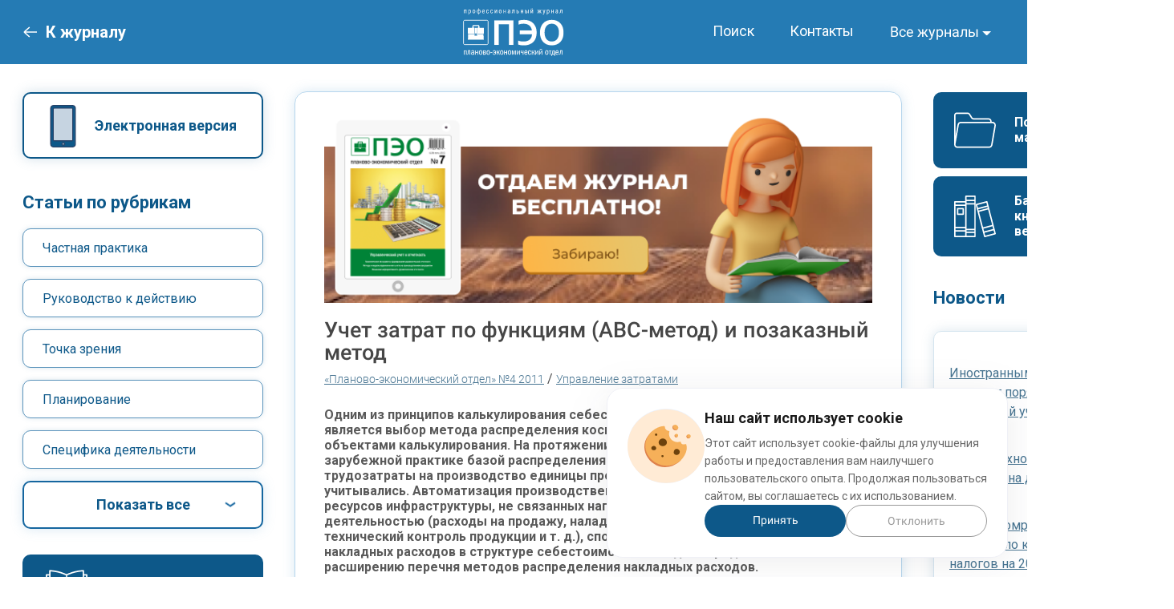

--- FILE ---
content_type: text/html; charset=UTF-8
request_url: https://www.profiz.ru/peo/4_2011/uchet_zatrat/
body_size: 34355
content:
<!doctype html>
<html lang="ru">
<head>
    <title>Учет затрат по функциям (АВС-метод) и позаказный метод</title>

<meta name="viewport" content="width=device-width, initial-scale=1.0">
<meta name="yandex-verification" content="34ba84ccaecb92be"/>

<meta property="og:type" content="article">
<meta property="og:title" content="Учет затрат по функциям (АВС-метод) и позаказный метод">
<meta property="og:url" content="/peo/4_2011/uchet_zatrat/">
<meta property="og:image" content="https://www.profiz.ru/img/sharing/logo_peo.jpg">
<meta property="og:image:height" content="213">
<meta property="og:image:width" content="406">
<!--[if lte IE 8]>
<link rel="stylesheet" media="screen" type="text/css" href="/css/lte-ie8.css"/><![endif]-->

<link type="image/x-icon" href="/favicon.ico" rel="shortcut icon"><link type="image/x-icon" href="/img/favicons/favicon-peo.ico" rel="shortcut icon"><link rel="stylesheet" media="screen" type="text/css" href="/css/jquery.fancybox.min.css">
<link rel="stylesheet" media="screen" type="text/css" href="/css/desktop.css?14112025"/><link rel="preconnect" href="https://fonts.googleapis.com">
<link rel="preconnect" href="https://fonts.gstatic.com" crossorigin>
<link href="https://fonts.googleapis.com/css2?family=Roboto:wght@300;400;500;700&display=swap" rel="stylesheet">

<script type="text/javascript" src="/js/jquery-1.10.2.min.js"></script>
<script type="text/javascript" src="/js/subscribe-projects.js"></script>


  <!-- Yandex.Metrika counter -->
<script type="text/javascript" >
  (function(m,e,t,r,i,k,a){m[i]=m[i]||function(){(m[i].a=m[i].a||[]).push(arguments)};
  m[i].l=1*new Date();
  for (var j = 0; j < document.scripts.length; j++) {if (document.scripts[j].src === r) { return; }}
  k=e.createElement(t),a=e.getElementsByTagName(t)[0],k.async=1,k.src=r,a.parentNode.insertBefore(k,a)})
  (window, document, "script", "https://mc.yandex.ru/metrika/tag.js", "ym");

  ym(104680, "init", {
       clickmap:true,
       trackLinks:true,
       accurateTrackBounce:true,
       webvisor:true
  });
</script>
<noscript><div><img src="https://mc.yandex.ru/watch/104680" style="position:absolute; left:-9999px;" alt="" /></div></noscript>
<!-- /Yandex.Metrika counter -->

<script src="//code-eu1.jivosite.com/widget/RxYXtMroPX" async></script></head>
<body>
<div class="l_wrapper">
    <header class="header" id="peo">
                <div class="header-content l_container">
    <div class="header-mag menu">
                  <a class="back-link" href="/peo/"><i class="back_arrow"></i><span class="back-text">К журналу</span></a>
              <div class="header-logo magazine">
        <a class="logo-mag" href="/peo/">
            <img src="/img/new-design/logo-peo_new.svg">
        </a>
      </div>
      <a href="/search/" class="header-search">
        <svg width="26" height="26" viewBox="0 0 26 26" fill="none" xmlns="http://www.w3.org/2000/svg">
          <path d="M25.6822 24.1504L18.2886 16.7568C19.7208 14.9877 20.5831 12.7398 20.5831 10.2916C20.5831 4.61713 15.9659 0 10.2915 0C4.61708 0 0 4.61707 0 10.2915C0 15.9659 4.61713 20.5831 10.2916 20.5831C12.7398 20.5831 14.9877 19.7208 16.7568 18.2886L24.1505 25.6822C24.3617 25.8935 24.639 25.9997 24.9164 25.9997C25.1937 25.9997 25.4711 25.8935 25.6823 25.6822C26.1059 25.2587 26.1059 24.574 25.6822 24.1504ZM10.2916 18.4164C5.81093 18.4164 2.16666 14.7721 2.16666 10.2915C2.16666 5.81088 5.81093 2.16661 10.2916 2.16661C14.7722 2.16661 18.4165 5.81088 18.4165 10.2915C18.4165 14.7721 14.7721 18.4164 10.2916 18.4164Z" fill="white"/>
        </svg>
      </a>
      <div class="menu__icon icon-menu">
        <span></span>
        <span></span>
        <span></span>
      </div>
      <nav class="menu__burger">
        <ul class="menu__list mag-list">
                          <li><a class="menu__link" href="/kr/">Кадровые решения</a></li>
                                      <li><a class="menu__link" href="/sr/">Секретарь-референт</a></li>
                                      <li><a class="menu__link" href="/se/">Справочник экономиста</a></li>
                                                  <li><a class="menu__link" href="/eco/">Справочник эколога</a></li>
                                      <li><a class="menu__link" href="/sec/">Санэпидконтроль. Охрана труда</a></li>
                                      <li><a class="menu__link" href="/pb/">Промышленная безопасность. Разъяснения. Вопросы и ответы</a></li>
                                      <li><a class="menu__link" href="/es/">ЭкоСпоры</a></li>
                    </ul>
      </nav>
      <nav class="menu__body">
        <ul class="menu__list">
          <li class="menu-list__item"><a class="menu__link" href="/search/">Поиск</a></li>
          <li class="menu-list__item"><a class="menu__link" href="/peo/contacts/">Контакты</a></li>
          <li class="menu-list__item">
            <div class="dropdown">
              <button class="dropdown-toggle" type="button" id="dropdownMenuButton" data-bs-toggle="dropdown" aria-expanded="false">Все журналы</button>
              <ul class="peo dropdown-menu dropdown-menu-right" aria-labelledby="dropdownMenuButton">
                                      <li class="dropdown-menu__item"><a class="dropdown-link" href="/kr/">Кадровые решения</a></li>
                                                        <li class="dropdown-menu__item"><a class="dropdown-link" href="/sr/">Секретарь-референт</a></li>
                                                        <li class="dropdown-menu__item"><a class="dropdown-link" href="/se/">Справочник экономиста</a></li>
                                                                          <li class="dropdown-menu__item"><a class="dropdown-link" href="/eco/">Справочник эколога</a></li>
                                                        <li class="dropdown-menu__item"><a class="dropdown-link" href="/sec/">Санэпидконтроль. Охрана труда</a></li>
                                                        <li class="dropdown-menu__item"><a class="dropdown-link" href="/pb/">Промышленная безопасность. Разъяснения. Вопросы и ответы</a></li>
                                                        <li class="dropdown-menu__item"><a class="dropdown-link" href="/es/">ЭкоСпоры</a></li>
                                </ul>
            </div>
          </li>
        </ul>
      </nav>
    </div>
  </div>
      </header>  <main class="l_page">
    <div class="l_page--body l_container">
      <div class="mag-block__content">
        <div class="mag-block__content_left">
          <div class="widget-block">
            <a href="https://kiosker.ru/publication/3-planovo-ekonomicheskij-otdel/" class="btn btn-outline kiosker" target="_blank" rel="nofollow">Электронная версия</a>
          </div>

          <div class="rubrics-block">
            <div class="rubrics-title">Статьи по рубрикам</div>
            <ul class="rubrics-block__list">
                                  <li class="rubrics rubrics-block__list_item"><a href="/peo/rubric/86/">Частная практика</a></li>
                                  <li class="rubrics rubrics-block__list_item"><a href="/peo/rubric/87/">Руководство к действию</a></li>
                                  <li class="rubrics rubrics-block__list_item"><a href="/peo/rubric/88/">Точка зрения</a></li>
                                  <li class="rubrics rubrics-block__list_item"><a href="/peo/rubric/89/">Планирование</a></li>
                                  <li class="rubrics rubrics-block__list_item"><a href="/peo/rubric/90/">Специфика деятельности</a></li>
                                  <li class="rubrics rubrics-block__list_item"><a href="/peo/rubric/91/">Работа над ошибками</a></li>
                                  <li class="rubrics rubrics-block__list_item"><a href="/peo/rubric/92/">Технологии управления</a></li>
                                  <li class="rubrics rubrics-block__list_item"><a href="/peo/rubric/93/">Обсуждаем тему</a></li>
                                  <li class="rubrics rubrics-block__list_item"><a href="/peo/rubric/94/">Стратегия и тактика</a></li>
                                  <li class="rubrics rubrics-block__list_item"><a href="/peo/rubric/95/">Управление предприятием</a></li>
                                  <li class="rubrics rubrics-block__list_item"><a href="/peo/rubric/96/">Отчетность</a></li>
                                  <li class="rubrics rubrics-block__list_item"><a href="/peo/rubric/97/">Законодательство</a></li>
                                  <li class="rubrics rubrics-block__list_item"><a href="/peo/rubric/98/">Управление финансами</a></li>
                                  <li class="rubrics rubrics-block__list_item"><a href="/peo/rubric/99/">Скидки</a></li>
                                  <li class="rubrics rubrics-block__list_item"><a href="/peo/rubric/100/">ВЭД</a></li>
                                  <li class="rubrics rubrics-block__list_item"><a href="/peo/rubric/101/">Логистика</a></li>
                                  <li class="rubrics rubrics-block__list_item"><a href="/peo/rubric/103/">Анализ</a></li>
                                  <li class="rubrics rubrics-block__list_item"><a href="/peo/rubric/126/">Управление затратами</a></li>
                                  <li class="rubrics rubrics-block__list_item"><a href="/peo/rubric/151/">Анализ и оценка</a></li>
                                  <li class="rubrics rubrics-block__list_item"><a href="/peo/rubric/152/">Вопрос — ответ</a></li>
                                  <li class="rubrics rubrics-block__list_item"><a href="/peo/rubric/153/">Документооборот</a></li>
                                  <li class="rubrics rubrics-block__list_item"><a href="/peo/rubric/154/">Мотивация</a></li>
                                  <li class="rubrics rubrics-block__list_item"><a href="/peo/rubric/160/">Юридический практикум</a></li>
                                  <li class="rubrics rubrics-block__list_item"><a href="/peo/rubric/161/">Секрет фирмы</a></li>
                                  <li class="rubrics rubrics-block__list_item"><a href="/peo/rubric/162/">Инвестиции</a></li>
                                  <li class="rubrics rubrics-block__list_item"><a href="/peo/rubric/163/">Основные средства</a></li>
                                  <li class="rubrics rubrics-block__list_item"><a href="/peo/rubric/171/">Оплата труда</a></li>
                                  <li class="rubrics rubrics-block__list_item"><a href="/peo/rubric/174/">Налоговое планирование</a></li>
                                  <li class="rubrics rubrics-block__list_item"><a href="/peo/rubric/177/">Риски</a></li>
                                  <li class="rubrics rubrics-block__list_item"><a href="/peo/rubric/178/">Технологии управления</a></li>
                                  <li class="rubrics rubrics-block__list_item"><a href="/peo/rubric/182/">Ценообразование</a></li>
                                  <li class="rubrics rubrics-block__list_item"><a href="/peo/rubric/188/">Персонал</a></li>
                                  <li class="rubrics rubrics-block__list_item"><a href="/peo/rubric/240/">Шпаргалка</a></li>
                            </ul>
            <a href="#" class="btn btn-outline show-more">Показать все</a>
          </div>

          <div class="widget-block">
            <a href="/subscribe/peo/post/" class="btn btn-blue subcat">Подписка по каталогам</a>
            <a href="/peo/authors/" class="btn btn-blue auth">Авторам</a>
            <a href="/peo/adv/" class="btn btn-blue advertisers">Рекламодателям</a>
          </div>
        </div>

        <div class="mag-block__content_center">
          <div class="art-body">
            <a class="article-demo" href="/peo/demo-number/?utm_source=site&utm_medium=banner&utm_campaign=peo"><img src="../../../img/mag-banners/article-demo_peo.png" alt="Отдаем журнал бесплатно!"></a>
                              <h1 class="art-body__title">Учет затрат по функциям (АВС-метод) и позаказный метод</h1>
                <div class="art-body__mag-link_wrapper">
                  <a class="art-body__mag-link" href="/peo/4_2011/">&laquo;Планово-экономический отдел&raquo; №4 2011</a> / <a class="art-body__mag-link" href="/peo/rubric/126/"> Управление затратами</a>
                </div>
              
            <div class="art-content"><p><!--[endif]--> </p>
<p style="margin-bottom: 0.0001pt; line-height: normal;" class="MsoNormal"><strong>Одним из принципов калькулирования себестоимости продукции (работ,
услуг) является выбор метода распределения косвенных (накладных) расходов между
объектами калькулирования. На протяжении долгого времени в отечественной и
зарубежной практике базой распределения накладных расходов являлись прямые
трудозатраты на производство единицы продукции, т. к. они легко планировались и
учитывались. Автоматизация производственных процессов и рост стоимости ресурсов
инфраструктуры, не связанных напрямую с производственной деятельностью (расходы
на продажу, наладку и переналадку оборудования, технический контроль продукции
и т. д.), способствовали увеличению доли накладных расходов в структуре
себестоимости и создали предпосылки к расширению перечня методов распределения
накладных расходов.</strong></p>

<p style="margin-bottom: 0.0001pt; line-height: normal;" class="MsoNormal">Современные возможности автоматизации учетно-расчетных задач позволяют
хозяйствующему субъекту выбирать методы распределения накладных расходов,
исходя из специфики своей деятельности, и согласовывать их с методами учета
затрат и калькулирования себестоимости. <strong>На производственных предприятиях
применяют следующие методы учета затрат и калькулирования себестоимости:
нормативный, позаказный, попередельный, попроцессный, учет затрат по функциям. </strong></p>
<p style="margin-bottom: 0.0001pt; line-height: normal;" class="MsoNormal">Рассмотрим особенности применения позаказного метода и учета затрат по
функциям. Применение обоих методов требует наличия на предприятии надежной
системы производственного планирования и контроля. </p>

<h3 style="margin-bottom: 0.0001pt; line-height: normal;" class="MsoNormal">Позаказный метод <br>
</h3>
<p style="margin-bottom: 0.0001pt; line-height: normal;" class="MsoNormal">При позаказной калькуляции <strong>объектом калькулирования является отдельный
заказ, отдельная работа</strong>, которые выполняются в соответствии с особыми
требованиями заказчика и срок исполнения которых относительно небольшой. На
каждый заказ открывают отдельный аналитический счет и до окончания работ все
затраты считают незавершенным производством. При сдаче заказа составляются
отчетные калькуляции.</p>
<p style="margin-bottom: 0.0001pt; line-height: normal;" class="MsoNormal">Заказ проходит через ряд операций в качестве непрерывно определяемой
единицы на заводе или в мастерской. Каждая единица затрат отличается от любой
другой единицы затрат. При периодическом повторении некоторых заказов затраты
определяются заново. При большом разнообразии заказов работа над каждым из них
выполняется на производственном оборудовании в течение непродолжительных
периодов времени.</p>
<p style="margin-bottom: 0.0001pt; line-height: normal;" class="MsoNormal">Информация о затратах накапливается отдельно для каждого выполняемого заказа.
Основным учетным документом для этой информации является «Карточка/лист учета
затрат на выполнение заказа» или «Калькуляционная карточка», которая
заполняется в индивидуальном порядке для всех заказов и регулярно
корректируется в соответствии с любыми затратами, возникающими в связи с
конкретным заказом. Калькуляционная карточка имеет в своей основе построение по
типу калькуляционного счета. </p>
<p style="margin-bottom: 0.0001pt; line-height: normal;" class="MsoNormal">Данные о полных затратах на выполнение заказа, занесенные в карточку
учета затрат, могут быть сразу проанализированы в сравнении&nbsp; с
информацией любой предварительной оценки, сделанной перед началом работы над
заказом и указанной в той же карточке. Специальные закупки или другие возникшие
прямые затраты также записываются в карточку учета затрат. </p>
<p style="margin-bottom: 0.0001pt; line-height: normal;" class="MsoNormal">По мере прохождения заказа через различные производственные центры
затрат предприятия на каждый заказ начисляется своя доля производственных
накладных расходов завода. Начисление проводится на основе выбранных баз
распределения.</p>
<p style="margin-bottom: 0.0001pt; line-height: normal;" class="MsoNormal">Время, затраченное на каждый заказ, учитывается в позаказных цеховых
нарядах или табелях учета времени лицами, выполняющими работу, оценивается
отделом калькуляции затрат, соответствующие данные вносятся в карточку учета
затрат. После выполнения заказа в позаказной карточке учета затрат отражается
надбавка для покрытия расходов по реализации и административных расходов. Затем
производится сравнение согласованной продажной цены с суммарными затратами на
выполнение заказа и определяется финансовый результат данного заказа.</p>
<p style="margin-bottom: 0.0001pt; line-height: normal;" class="MsoNormal">Продолжением позаказного метода является поконтрактный метод
калькулирования, который применяется в тех случаях, когда рассматриваемые
заказы (контракты) являются крупномасштабными и их выполнение предусматривает
продолжительный период времени (обычно более одного года). Примерами отраслей,
где применяются методы поконтрактной калькуляции затрат, являются
машиностроение, дорожное строительство и т. д.</p>

<h3 style="margin-bottom: 0.0001pt; line-height: normal;" class="MsoNormal">Учет затрат по функциям (АВС-метод)</h3>
<p style="margin-bottom: 0.0001pt; line-height: normal;" class="MsoNormal">Применение учета затрат по функциям или <em>АВС</em>-метода также имеет ряд особенностей.
Объектом учета затрат в этом случае является отдельный вид деятельности
(функция, операция), а объектом калькулирования – вид продукции (работ, услуг).
<strong>Принципиальное отличие <em>АВС</em>-метода от других методов учета затрат и
калькулирования состоит в порядке распределения накладных расходов. </strong></p>
<p style="margin-bottom: 0.0001pt; line-height: normal;" class="MsoNormal">Рассмотрим алгоритм расчета себестоимости с применением <em>АВС</em>-метода.</p>
<p style="margin-bottom: 0.0001pt; line-height: normal;" class="MsoNormal">Сначала выделяются основные виды деятельности организации – функции или
операции. Количество видов деятельности зависит от ее сложности: чем сложнее
бизнес, тем большее число функций будет выделено. Накладные расходы организации
идентифицируются с выделенными видами деятельности.</p>
<p style="margin-bottom: 0.0001pt; line-height: normal;" class="MsoNormal">Для каждого вида деятельности определяется собственный носитель затрат,
который оценивается в соответствующих единицах измерения. При этом <strong>должны
соблюдаться два правила</strong>:</p>

<ul>
<li>данные, относящиеся к носителю затрат, должны легко получаться;</li>
<li>измерение расходов через носитель затрат должно соответствовать их
действительному значению.</li></ul>

<p style="margin-bottom: 0.0001pt; line-height: normal;" class="MsoNormal">Например, функцию переналадки оборудования можно измерить числом
требуемых переналадок, функцию приема заказов – количеством зарегистрированных
заказов.</p>
<p style="margin-bottom: 0.0001pt; line-height: normal;" class="MsoNormal">Далее оценивается стоимость единицы носителя затрат: сумма накладных
расходов по каждой функции (операции) делится на количественное значение
соответствующего носителя затрат.</p>
<p style="margin-bottom: 0.0001pt; line-height: normal;" class="MsoNormal">Накладные расходы распределяются на единицу продукции: стоимость
единицы носителя затрат умножается на их количество по тем видам деятельности
(функциям), выполнение которых необходимо для изготовления продукции (работы,
услуги). В итоге суммируются все затраты и определяется себестоимость единицы продукции
(работы, услуги).</p>

<p style="margin-bottom: 0.0001pt; line-height: normal;" class="MsoNormal"><span style="background-color: rgb(204, 255, 255);"><strong>Обратите внимание!</strong> <em>АВС</em>-метод эффективен для предприятий, деятельность
которых характеризуется высоким уровнем накладных расходов, и является
альтернативой позаказному методу учета затрат и калькулирования.</span> </p>

<p style="margin-bottom: 0.0001pt; line-height: normal;" class="MsoNormal"><strong>Пример</strong></p>
<p style="margin-bottom: 0.0001pt; line-height: normal;" class="MsoNormal"><em>Проведем расчет себестоимости продукции с применением АВС-метода и
позаказного метода и сравним полученные результаты. </em></p>
<p style="margin-bottom: 0.0001pt; line-height: normal;" class="MsoNormal"><em>В качестве примера рассмотрим виртуальное предприятие «Стек», которое
производит стеллажные конструкции различного назначения: грузовые, архивные и
универсальные.</em></p>
<p style="margin-bottom: 0.0001pt; line-height: normal;" class="MsoNormal"><em>Анализ процесса изготовления стеллажей выявил восемь основных функций (видов
деятельности):</em></p>
<p style="margin-bottom: 0.0001pt; line-height: normal;" class="MsoNormal"><em>1) потребление рабочей силы;</em></p>
<p style="margin-bottom: 0.0001pt; line-height: normal;" class="MsoNormal"><em>2) эксплуатация основного оборудования;</em></p>
<p style="margin-bottom: 0.0001pt; line-height: normal;" class="MsoNormal"><em>3) оформление заказов;</em></p>
<p style="margin-bottom: 0.0001pt; line-height: normal;" class="MsoNormal"><em>4) переналадка оборудования;</em></p>
<p style="margin-bottom: 0.0001pt; line-height: normal;" class="MsoNormal"><em>5) доставка материалов;</em></p>
<p style="margin-bottom: 0.0001pt; line-height: normal;" class="MsoNormal"><em>6) расход обрабатывающего инструмента;</em></p>
<p style="margin-bottom: 0.0001pt; line-height: normal;" class="MsoNormal"><em>7) контроль качества продукции;</em></p>
<p style="margin-bottom: 0.0001pt; line-height: normal;" class="MsoNormal"><em>8) эксплуатация вспомогательного оборудования.</em></p>
<p style="margin-bottom: 0.0001pt; line-height: normal;" class="MsoNormal"><em>Каждому из видов деятельности соответствует свой носитель затрат. В таблице
1 представлены данные из регистров учета, распределенные по видам деятельности
и по видам продукции. </em></p>
<p><br>
<table style="border-collapse: collapse; border: medium none;" width="643" cellspacing="0" cellpadding="0" border="1" class="MsoTableGrid"><tbody><tr align="center"><td style="width: 482pt; border: 1pt solid windowtext; padding: 0cm 5.4pt;" width="643" valign="top" colspan="6">
<p style="margin-bottom: 0.0001pt; line-height: normal;" class="MsoNormal"><strong>Таблица 1. Функции и
  соответствующие им носители затрат<span lang="EN-US"></span></strong></p> </td></tr><tr><td style="width: 99.25pt; border-width: medium 1pt 1pt; border-style: none solid solid; border-color: -moz-use-text-color windowtext windowtext; -moz-border-top-colors: none; -moz-border-right-colors: none; -moz-border-bottom-colors: none; -moz-border-left-colors: none; border-image: none; padding: 0cm 5.4pt;" width="132" valign="top" align="center" rowspan="2">
<p style="margin-bottom: 0.0001pt; line-height: normal;" class="MsoNormal"><strong>Функции</strong></p> </td><td style="width: 76.95pt; border-width: medium 1pt 1pt medium; border-style: none solid solid none; border-color: -moz-use-text-color windowtext windowtext -moz-use-text-color; padding: 0cm 5.4pt;" width="103" valign="top" align="center" rowspan="2">
<p style="margin-bottom: 0.0001pt; line-height: normal;" class="MsoNormal"><strong>Носитель затрат</strong></p> </td><td style="width: 79pt; border-width: medium 1pt 1pt medium; border-style: none solid solid none; border-color: -moz-use-text-color windowtext windowtext -moz-use-text-color; padding: 0cm 5.4pt;" width="105" valign="top" align="center" rowspan="2">
<p style="margin-bottom: 0.0001pt; line-height: normal;" class="MsoNormal"><strong>Значение носителя затрат (количество операций), всего</strong></p> </td><td style="width: 8cm; border-width: medium 1pt 1pt medium; border-style: none solid solid none; border-color: -moz-use-text-color windowtext windowtext -moz-use-text-color; padding: 0cm 5.4pt;" width="302" valign="top" align="center" colspan="3">
<p style="margin-bottom: 0.0001pt; line-height: normal;" class="MsoNormal"><strong>В том числе по видам продукции</strong></p> </td></tr><tr><td style="width: 70.85pt; border-width: medium 1pt 1pt medium; border-style: none solid solid none; border-color: -moz-use-text-color windowtext windowtext -moz-use-text-color; padding: 0cm 5.4pt;" width="94" valign="top" align="center">
<p style="margin-bottom: 0.0001pt; line-height: normal;" class="MsoNormal"><strong>грузовые стеллажи</strong></p> </td><td style="width: 63.8pt; border-width: medium 1pt 1pt medium; border-style: none solid solid none; border-color: -moz-use-text-color windowtext windowtext -moz-use-text-color; padding: 0cm 5.4pt;" width="85" valign="top" align="center">
<p style="margin-bottom: 0.0001pt; line-height: normal;" class="MsoNormal"><strong>архивные стеллажи</strong></p> </td><td style="width: 92.15pt; border-width: medium 1pt 1pt medium; border-style: none solid solid none; border-color: -moz-use-text-color windowtext windowtext -moz-use-text-color; padding: 0cm 5.4pt;" width="123" valign="top" align="center">
<p style="margin-bottom: 0.0001pt; line-height: normal;" class="MsoNormal"><strong>универсальные стеллажи</strong></p> </td></tr><tr><td style="width: 99.25pt; border-width: medium 1pt 1pt; border-style: none solid solid; border-color: -moz-use-text-color windowtext windowtext; -moz-border-top-colors: none; -moz-border-right-colors: none; -moz-border-bottom-colors: none; -moz-border-left-colors: none; border-image: none; padding: 0cm 5.4pt;" width="132" valign="top">
<p style="margin-bottom: 0.0001pt; line-height: normal;" class="MsoNormal">Потребление рабочей силы</p> </td><td style="width: 76.95pt; border-width: medium 1pt 1pt medium; border-style: none solid solid none; border-color: -moz-use-text-color windowtext windowtext -moz-use-text-color; padding: 0cm 5.4pt;" width="103" valign="top">
<p style="margin-bottom: 0.0001pt; line-height: normal;" class="MsoNormal">человеко-часы</p> </td><td style="width: 79pt; border-width: medium 1pt 1pt medium; border-style: none solid solid none; border-color: -moz-use-text-color windowtext windowtext -moz-use-text-color; padding: 0cm 5.4pt;" width="105" valign="top" align="center">
<p style="margin-bottom: 0.0001pt; line-height: normal;" class="MsoNormal">28 449</p> </td><td style="width: 70.85pt; border-width: medium 1pt 1pt medium; border-style: none solid solid none; border-color: -moz-use-text-color windowtext windowtext -moz-use-text-color; padding: 0cm 5.4pt;" width="94" valign="top" align="center">
<p style="margin-bottom: 0.0001pt; line-height: normal;" class="MsoNormal">20 754</p> </td><td style="width: 63.8pt; border-width: medium 1pt 1pt medium; border-style: none solid solid none; border-color: -moz-use-text-color windowtext windowtext -moz-use-text-color; padding: 0cm 5.4pt;" width="85" valign="top" align="center">
<p style="margin-bottom: 0.0001pt; line-height: normal;" class="MsoNormal">2777</p> </td><td style="width: 92.15pt; border-width: medium 1pt 1pt medium; border-style: none solid solid none; border-color: -moz-use-text-color windowtext windowtext -moz-use-text-color; padding: 0cm 5.4pt;" width="123" valign="top" align="center">
<p style="margin-bottom: 0.0001pt; line-height: normal;" class="MsoNormal">4918</p> </td></tr><tr><td style="width: 99.25pt; border-width: medium 1pt 1pt; border-style: none solid solid; border-color: -moz-use-text-color windowtext windowtext; -moz-border-top-colors: none; -moz-border-right-colors: none; -moz-border-bottom-colors: none; -moz-border-left-colors: none; border-image: none; padding: 0cm 5.4pt;" width="132" valign="top">
<p style="margin-bottom: 0.0001pt; line-height: normal;" class="MsoNormal">Эксплуатация основного оборудования</p> </td><td style="width: 76.95pt; border-width: medium 1pt 1pt medium; border-style: none solid solid none; border-color: -moz-use-text-color windowtext windowtext -moz-use-text-color; padding: 0cm 5.4pt;" width="103" valign="top">
<p style="margin-bottom: 0.0001pt; line-height: normal;" class="MsoNormal">машино-часы</p> </td><td style="width: 79pt; border-width: medium 1pt 1pt medium; border-style: none solid solid none; border-color: -moz-use-text-color windowtext windowtext -moz-use-text-color; padding: 0cm 5.4pt;" width="105" valign="top" align="center">
<p style="margin-bottom: 0.0001pt; line-height: normal;" class="MsoNormal">166 187</p> </td><td style="width: 70.85pt; border-width: medium 1pt 1pt medium; border-style: none solid solid none; border-color: -moz-use-text-color windowtext windowtext -moz-use-text-color; padding: 0cm 5.4pt;" width="94" valign="top" align="center">
<p style="margin-bottom: 0.0001pt; line-height: normal;" class="MsoNormal">92 364</p> </td><td style="width: 63.8pt; border-width: medium 1pt 1pt medium; border-style: none solid solid none; border-color: -moz-use-text-color windowtext windowtext -moz-use-text-color; padding: 0cm 5.4pt;" width="85" valign="top" align="center">
<p style="margin-bottom: 0.0001pt; line-height: normal;" class="MsoNormal">37 005</p> </td><td style="width: 92.15pt; border-width: medium 1pt 1pt medium; border-style: none solid solid none; border-color: -moz-use-text-color windowtext windowtext -moz-use-text-color; padding: 0cm 5.4pt;" width="123" valign="top" align="center">
<p style="margin-bottom: 0.0001pt; line-height: normal;" class="MsoNormal">36 818</p> </td></tr><tr><td style="width: 99.25pt; border-width: medium 1pt 1pt; border-style: none solid solid; border-color: -moz-use-text-color windowtext windowtext; -moz-border-top-colors: none; -moz-border-right-colors: none; -moz-border-bottom-colors: none; -moz-border-left-colors: none; border-image: none; padding: 0cm 5.4pt;" width="132" valign="top">
<p style="margin-bottom: 0.0001pt; line-height: normal;" class="MsoNormal">Оформление заказов</p> </td><td style="width: 76.95pt; border-width: medium 1pt 1pt medium; border-style: none solid solid none; border-color: -moz-use-text-color windowtext windowtext -moz-use-text-color; padding: 0cm 5.4pt;" width="103" valign="top">
<p style="margin-bottom: 0.0001pt; line-height: normal;" class="MsoNormal">количество заказов</p> </td><td style="width: 79pt; border-width: medium 1pt 1pt medium; border-style: none solid solid none; border-color: -moz-use-text-color windowtext windowtext -moz-use-text-color; padding: 0cm 5.4pt;" width="105" valign="top" align="center">
<p style="margin-bottom: 0.0001pt; line-height: normal;" class="MsoNormal">380</p> </td><td style="width: 70.85pt; border-width: medium 1pt 1pt medium; border-style: none solid solid none; border-color: -moz-use-text-color windowtext windowtext -moz-use-text-color; padding: 0cm 5.4pt;" width="94" valign="top" align="center">
<p style="margin-bottom: 0.0001pt; line-height: normal;" class="MsoNormal">150</p> </td><td style="width: 63.8pt; border-width: medium 1pt 1pt medium; border-style: none solid solid none; border-color: -moz-use-text-color windowtext windowtext -moz-use-text-color; padding: 0cm 5.4pt;" width="85" valign="top" align="center">
<p style="margin-bottom: 0.0001pt; line-height: normal;" class="MsoNormal">38</p> </td><td style="width: 92.15pt; border-width: medium 1pt 1pt medium; border-style: none solid solid none; border-color: -moz-use-text-color windowtext windowtext -moz-use-text-color; padding: 0cm 5.4pt;" width="123" valign="top" align="center">
<p style="margin-bottom: 0.0001pt; line-height: normal;" class="MsoNormal">192</p> </td></tr><tr><td style="width: 99.25pt; border-width: medium 1pt 1pt; border-style: none solid solid; border-color: -moz-use-text-color windowtext windowtext; -moz-border-top-colors: none; -moz-border-right-colors: none; -moz-border-bottom-colors: none; -moz-border-left-colors: none; border-image: none; padding: 0cm 5.4pt;" width="132" valign="top">
<p style="margin-bottom: 0.0001pt; line-height: normal;" class="MsoNormal">Переналадка оборудования</p> </td><td style="width: 76.95pt; border-width: medium 1pt 1pt medium; border-style: none solid solid none; border-color: -moz-use-text-color windowtext windowtext -moz-use-text-color; padding: 0cm 5.4pt;" width="103" valign="top">
<p style="margin-bottom: 0.0001pt; line-height: normal;" class="MsoNormal">количество переналадок</p> </td><td style="width: 79pt; border-width: medium 1pt 1pt medium; border-style: none solid solid none; border-color: -moz-use-text-color windowtext windowtext -moz-use-text-color; padding: 0cm 5.4pt;" width="105" valign="top" align="center">
<p style="margin-bottom: 0.0001pt; line-height: normal;" class="MsoNormal">1283</p> </td><td style="width: 70.85pt; border-width: medium 1pt 1pt medium; border-style: none solid solid none; border-color: -moz-use-text-color windowtext windowtext -moz-use-text-color; padding: 0cm 5.4pt;" width="94" valign="top" align="center">
<p style="margin-bottom: 0.0001pt; line-height: normal;" class="MsoNormal">850</p> </td><td style="width: 63.8pt; border-width: medium 1pt 1pt medium; border-style: none solid solid none; border-color: -moz-use-text-color windowtext windowtext -moz-use-text-color; padding: 0cm 5.4pt;" width="85" valign="top" align="center">
<p style="margin-bottom: 0.0001pt; line-height: normal;" class="MsoNormal">240</p> </td><td style="width: 92.15pt; border-width: medium 1pt 1pt medium; border-style: none solid solid none; border-color: -moz-use-text-color windowtext windowtext -moz-use-text-color; padding: 0cm 5.4pt;" width="123" valign="top" align="center">
<p style="margin-bottom: 0.0001pt; line-height: normal;" class="MsoNormal">193</p> </td></tr><tr><td style="width: 99.25pt; border-width: medium 1pt 1pt; border-style: none solid solid; border-color: -moz-use-text-color windowtext windowtext; -moz-border-top-colors: none; -moz-border-right-colors: none; -moz-border-bottom-colors: none; -moz-border-left-colors: none; border-image: none; padding: 0cm 5.4pt;" width="132" valign="top">
<p style="margin-bottom: 0.0001pt; line-height: normal;" class="MsoNormal">Доставка материалов</p> </td><td style="width: 76.95pt; border-width: medium 1pt 1pt medium; border-style: none solid solid none; border-color: -moz-use-text-color windowtext windowtext -moz-use-text-color; padding: 0cm 5.4pt;" width="103" valign="top">
<p style="margin-bottom: 0.0001pt; line-height: normal;" class="MsoNormal">количество полученных партий</p> </td><td style="width: 79pt; border-width: medium 1pt 1pt medium; border-style: none solid solid none; border-color: -moz-use-text-color windowtext windowtext -moz-use-text-color; padding: 0cm 5.4pt;" width="105" valign="top" align="center">
<p style="margin-bottom: 0.0001pt; line-height: normal;" class="MsoNormal">118</p> </td><td style="width: 70.85pt; border-width: medium 1pt 1pt medium; border-style: none solid solid none; border-color: -moz-use-text-color windowtext windowtext -moz-use-text-color; padding: 0cm 5.4pt;" width="94" valign="top" align="center">
<p style="margin-bottom: 0.0001pt; line-height: normal;" class="MsoNormal">73</p> </td><td style="width: 63.8pt; border-width: medium 1pt 1pt medium; border-style: none solid solid none; border-color: -moz-use-text-color windowtext windowtext -moz-use-text-color; padding: 0cm 5.4pt;" width="85" valign="top" align="center">
<p style="margin-bottom: 0.0001pt; line-height: normal;" class="MsoNormal">16</p> </td><td style="width: 92.15pt; border-width: medium 1pt 1pt medium; border-style: none solid solid none; border-color: -moz-use-text-color windowtext windowtext -moz-use-text-color; padding: 0cm 5.4pt;" width="123" valign="top" align="center">
<p style="margin-bottom: 0.0001pt; line-height: normal;" class="MsoNormal">29</p> </td></tr><tr><td style="width: 99.25pt; border-width: medium 1pt 1pt; border-style: none solid solid; border-color: -moz-use-text-color windowtext windowtext; -moz-border-top-colors: none; -moz-border-right-colors: none; -moz-border-bottom-colors: none; -moz-border-left-colors: none; border-image: none; padding: 0cm 5.4pt;" width="132" valign="top">
<p style="margin-bottom: 0.0001pt; line-height: normal;" class="MsoNormal">Расход обрабатывающего инструмента</p> </td><td style="width: 76.95pt; border-width: medium 1pt 1pt medium; border-style: none solid solid none; border-color: -moz-use-text-color windowtext windowtext -moz-use-text-color; padding: 0cm 5.4pt;" width="103" valign="top">
<p style="margin-bottom: 0.0001pt; line-height: normal;" class="MsoNormal">количество инструмента</p> </td><td style="width: 79pt; border-width: medium 1pt 1pt medium; border-style: none solid solid none; border-color: -moz-use-text-color windowtext windowtext -moz-use-text-color; padding: 0cm 5.4pt;" width="105" valign="top" align="center">
<p style="margin-bottom: 0.0001pt; line-height: normal;" class="MsoNormal">259</p> </td><td style="width: 70.85pt; border-width: medium 1pt 1pt medium; border-style: none solid solid none; border-color: -moz-use-text-color windowtext windowtext -moz-use-text-color; padding: 0cm 5.4pt;" width="94" valign="top" align="center">
<p style="margin-bottom: 0.0001pt; line-height: normal;" class="MsoNormal">140</p> </td><td style="width: 63.8pt; border-width: medium 1pt 1pt medium; border-style: none solid solid none; border-color: -moz-use-text-color windowtext windowtext -moz-use-text-color; padding: 0cm 5.4pt;" width="85" valign="top" align="center">
<p style="margin-bottom: 0.0001pt; line-height: normal;" class="MsoNormal">52</p> </td><td style="width: 92.15pt; border-width: medium 1pt 1pt medium; border-style: none solid solid none; border-color: -moz-use-text-color windowtext windowtext -moz-use-text-color; padding: 0cm 5.4pt;" width="123" valign="top" align="center">
<p style="margin-bottom: 0.0001pt; line-height: normal;" class="MsoNormal">67</p> </td></tr><tr><td style="width: 99.25pt; border-width: medium 1pt 1pt; border-style: none solid solid; border-color: -moz-use-text-color windowtext windowtext; -moz-border-top-colors: none; -moz-border-right-colors: none; -moz-border-bottom-colors: none; -moz-border-left-colors: none; border-image: none; padding: 0cm 5.4pt;" width="132" valign="top">
<p style="margin-bottom: 0.0001pt; line-height: normal;" class="MsoNormal">Контроль качества продукции</p> </td><td style="width: 76.95pt; border-width: medium 1pt 1pt medium; border-style: none solid solid none; border-color: -moz-use-text-color windowtext windowtext -moz-use-text-color; padding: 0cm 5.4pt;" width="103" valign="top">
<p style="margin-bottom: 0.0001pt; line-height: normal;" class="MsoNormal">количество операций контроля</p> </td><td style="width: 79pt; border-width: medium 1pt 1pt medium; border-style: none solid solid none; border-color: -moz-use-text-color windowtext windowtext -moz-use-text-color; padding: 0cm 5.4pt;" width="105" valign="top" align="center">
<p style="margin-bottom: 0.0001pt; line-height: normal;" class="MsoNormal">1254</p> </td><td style="width: 70.85pt; border-width: medium 1pt 1pt medium; border-style: none solid solid none; border-color: -moz-use-text-color windowtext windowtext -moz-use-text-color; padding: 0cm 5.4pt;" width="94" valign="top" align="center">
<p style="margin-bottom: 0.0001pt; line-height: normal;" class="MsoNormal">531</p> </td><td style="width: 63.8pt; border-width: medium 1pt 1pt medium; border-style: none solid solid none; border-color: -moz-use-text-color windowtext windowtext -moz-use-text-color; padding: 0cm 5.4pt;" width="85" valign="top" align="center">
<p style="margin-bottom: 0.0001pt; line-height: normal;" class="MsoNormal">105</p> </td><td style="width: 92.15pt; border-width: medium 1pt 1pt medium; border-style: none solid solid none; border-color: -moz-use-text-color windowtext windowtext -moz-use-text-color; padding: 0cm 5.4pt;" width="123" valign="top" align="center">
<p style="margin-bottom: 0.0001pt; line-height: normal;" class="MsoNormal">618</p> </td></tr><tr><td style="width: 99.25pt; border-width: medium 1pt 1pt; border-style: none solid solid; border-color: -moz-use-text-color windowtext windowtext; -moz-border-top-colors: none; -moz-border-right-colors: none; -moz-border-bottom-colors: none; -moz-border-left-colors: none; border-image: none; padding: 0cm 5.4pt;" width="132" valign="top">
<p style="margin-bottom: 0.0001pt; line-height: normal;" class="MsoNormal">Эксплуатация вспомогательного оборудования</p> </td><td style="width: 76.95pt; border-width: medium 1pt 1pt medium; border-style: none solid solid none; border-color: -moz-use-text-color windowtext windowtext -moz-use-text-color; padding: 0cm 5.4pt;" width="103" valign="top">
<p style="margin-bottom: 0.0001pt; line-height: normal;" class="MsoNormal">машино-часы</p> </td><td style="width: 79pt; border-width: medium 1pt 1pt medium; border-style: none solid solid none; border-color: -moz-use-text-color windowtext windowtext -moz-use-text-color; padding: 0cm 5.4pt;" width="105" valign="top" align="center">
<p style="margin-bottom: 0.0001pt; line-height: normal;" class="MsoNormal">116 040</p> </td><td style="width: 70.85pt; border-width: medium 1pt 1pt medium; border-style: none solid solid none; border-color: -moz-use-text-color windowtext windowtext -moz-use-text-color; padding: 0cm 5.4pt;" width="94" valign="top" align="center">
<p style="margin-bottom: 0.0001pt; line-height: normal;" class="MsoNormal">72 000</p> </td><td style="width: 63.8pt; border-width: medium 1pt 1pt medium; border-style: none solid solid none; border-color: -moz-use-text-color windowtext windowtext -moz-use-text-color; padding: 0cm 5.4pt;" width="85" valign="top" align="center">
<p style="margin-bottom: 0.0001pt; line-height: normal;" class="MsoNormal">25 700</p> </td><td style="width: 92.15pt; border-width: medium 1pt 1pt medium; border-style: none solid solid none; border-color: -moz-use-text-color windowtext windowtext -moz-use-text-color; padding: 0cm 5.4pt;" width="123" valign="top" align="center">
<p style="margin-bottom: 0.0001pt; line-height: normal;" class="MsoNormal">18 340</p> </td></tr></tbody></table> </p>

<p style="margin-bottom: 0.0001pt; line-height: normal;" class="MsoNormal"><em>Для того чтобы сформировать себестоимость каждого вида стеллажных
конструкций, необходимо рассчитать прямые затраты и накладные расходы. </em></p>
<p style="margin-bottom: 0.0001pt; line-height: normal;" class="MsoNormal"><em>Произведем расчет прямых затрат на производство каждого вида продукции.
В таблице 2 приведены удельные затраты (гр. 3, 5 и 7) и объем выпуска каждого
вида продукции (гр. 2), на основании которых рассчитываются совокупные затраты
времени, материалов и затраты на оплату труда.</em></p>
<p style="margin-bottom: 0.0001pt; line-height: normal;" class="MsoNormal"><em>&nbsp;</em></p>
<p style="margin-bottom: 0.0001pt; line-height: normal;" class="MsoNormal"></p>
<p style="margin-bottom: 0.0001pt; line-height: normal;" class="MsoNormal">
<table style="border-collapse: collapse; border: medium none;" width="640" cellspacing="0" cellpadding="0" border="1" class="MsoTableGrid"><tbody><tr align="center"><td style="width: 480.25pt; border: 1pt solid windowtext; padding: 0cm 5.4pt;" width="640" valign="top" colspan="8">
<p style="margin-bottom: 0.0001pt; line-height: normal;" class="MsoNormal"><strong>Таблица 2. Расчет фонда времени
  и прямых затрат, связанных с выпуском продукции</strong></p> </td></tr><tr><td style="width: 92.15pt; border-width: medium 1pt 1pt; border-style: none solid solid; border-color: -moz-use-text-color windowtext windowtext; -moz-border-top-colors: none; -moz-border-right-colors: none; -moz-border-bottom-colors: none; -moz-border-left-colors: none; border-image: none; padding: 0cm 5.4pt;" width="123" valign="top" align="center" rowspan="2">
<p style="margin-bottom: 0.0001pt; line-height: normal;" class="MsoNormal"><strong>Вид продукции</strong></p> </td><td style="width: 49.65pt; border-width: medium 1pt 1pt medium; border-style: none solid solid none; border-color: -moz-use-text-color windowtext windowtext -moz-use-text-color; padding: 0cm 5.4pt;" width="66" valign="top" align="center">
<p style="margin-bottom: 0.0001pt; line-height: normal;" class="MsoNormal"><strong>Количество единиц продукции</strong></p> </td><td style="width: 2cm; border-width: medium 1pt 1pt medium; border-style: none solid solid none; border-color: -moz-use-text-color windowtext windowtext -moz-use-text-color; padding: 0cm 5.4pt;" width="76" valign="top" align="center">
<p style="margin-bottom: 0.0001pt; line-height: normal;" class="MsoNormal"><strong>Прямые трудовые затраты в расчете на единицу продукции</strong></p> </td><td style="width: 42.5pt; border-width: medium 1pt 1pt medium; border-style: none solid solid none; border-color: -moz-use-text-color windowtext windowtext -moz-use-text-color; padding: 0cm 5.4pt;" width="57" valign="top" align="center">
<p style="margin-bottom: 0.0001pt; line-height: normal;" class="MsoNormal"><strong>Общее время</strong></p> </td><td style="width: 2cm; border-width: medium 1pt 1pt medium; border-style: none solid solid none; border-color: -moz-use-text-color windowtext windowtext -moz-use-text-color; padding: 0cm 5.4pt;" width="76" valign="top" align="center">
<p style="margin-bottom: 0.0001pt; line-height: normal;" class="MsoNormal"><strong>Прямые материальные затраты на единицу продукции</strong></p> </td><td style="width: 63.8pt; border-width: medium 1pt 1pt medium; border-style: none solid solid none; border-color: -moz-use-text-color windowtext windowtext -moz-use-text-color; padding: 0cm 5.4pt;" width="85" valign="top" align="center">
<p style="margin-bottom: 0.0001pt; line-height: normal;" class="MsoNormal"><strong>Всего прямых материальных затрат </strong></p> </td><td style="width: 2cm; border-width: medium 1pt 1pt medium; border-style: none solid solid none; border-color: -moz-use-text-color windowtext windowtext -moz-use-text-color; padding: 0cm 5.4pt;" width="76" valign="top" align="center">
<p style="margin-bottom: 0.0001pt; line-height: normal;" class="MsoNormal"><strong>Прямая заработная плата на единицу продукции </strong></p> </td><td style="width: 62.05pt; border-width: medium 1pt 1pt medium; border-style: none solid solid none; border-color: -moz-use-text-color windowtext windowtext -moz-use-text-color; padding: 0cm 5.4pt;" width="83" valign="top" align="center">
<p style="margin-bottom: 0.0001pt; line-height: normal;" class="MsoNormal"><strong>Всего прямых затрат на оплату труда </strong></p> </td></tr><tr><td style="width: 49.65pt; border-width: medium 1pt 1pt medium; border-style: none solid solid none; border-color: -moz-use-text-color windowtext windowtext -moz-use-text-color; padding: 0cm 5.4pt;" width="66" valign="top" align="center">
<p style="margin-bottom: 0.0001pt; line-height: normal;" class="MsoNormal"><strong>шт.</strong></p> </td><td style="width: 2cm; border-width: medium 1pt 1pt medium; border-style: none solid solid none; border-color: -moz-use-text-color windowtext windowtext -moz-use-text-color; padding: 0cm 5.4pt;" width="76" valign="top" align="center">
<p style="margin-bottom: 0.0001pt; line-height: normal;" class="MsoNormal"><strong>ч</strong></p> </td><td style="width: 42.5pt; border-width: medium 1pt 1pt medium; border-style: none solid solid none; border-color: -moz-use-text-color windowtext windowtext -moz-use-text-color; padding: 0cm 5.4pt;" width="57" valign="top" align="center">
<p style="margin-bottom: 0.0001pt; line-height: normal;" class="MsoNormal"><strong>ч</strong></p> </td><td style="width: 2cm; border-width: medium 1pt 1pt medium; border-style: none solid solid none; border-color: -moz-use-text-color windowtext windowtext -moz-use-text-color; padding: 0cm 5.4pt;" width="76" valign="top" align="center">
<p style="margin-bottom: 0.0001pt; line-height: normal;" class="MsoNormal"><strong>руб.</strong></p> </td><td style="width: 63.8pt; border-width: medium 1pt 1pt medium; border-style: none solid solid none; border-color: -moz-use-text-color windowtext windowtext -moz-use-text-color; padding: 0cm 5.4pt;" width="85" valign="top" align="center">
<p style="margin-bottom: 0.0001pt; line-height: normal;" class="MsoNormal"><strong>руб.</strong></p> </td><td style="width: 2cm; border-width: medium 1pt 1pt medium; border-style: none solid solid none; border-color: -moz-use-text-color windowtext windowtext -moz-use-text-color; padding: 0cm 5.4pt;" width="76" valign="top" align="center">
<p style="margin-bottom: 0.0001pt; line-height: normal;" class="MsoNormal"><strong>руб.</strong></p> </td><td style="width: 62.05pt; border-width: medium 1pt 1pt medium; border-style: none solid solid none; border-color: -moz-use-text-color windowtext windowtext -moz-use-text-color; padding: 0cm 5.4pt;" width="83" valign="top" align="center">
<p style="margin-bottom: 0.0001pt; line-height: normal;" class="MsoNormal"><strong>руб.</strong></p> </td></tr><tr><td style="width: 92.15pt; border-width: medium 1pt 1pt; border-style: none solid solid; border-color: -moz-use-text-color windowtext windowtext; -moz-border-top-colors: none; -moz-border-right-colors: none; -moz-border-bottom-colors: none; -moz-border-left-colors: none; border-image: none; padding: 0cm 5.4pt;" width="123" valign="top" align="center">
<p style="margin-bottom: 0.0001pt; line-height: normal;" class="MsoNormal"><strong>1</strong></p> </td><td style="width: 49.65pt; border-width: medium 1pt 1pt medium; border-style: none solid solid none; border-color: -moz-use-text-color windowtext windowtext -moz-use-text-color; padding: 0cm 5.4pt;" width="66" valign="top" align="center">
<p style="margin-bottom: 0.0001pt; line-height: normal;" class="MsoNormal"><strong>2</strong></p> </td><td style="width: 2cm; border-width: medium 1pt 1pt medium; border-style: none solid solid none; border-color: -moz-use-text-color windowtext windowtext -moz-use-text-color; padding: 0cm 5.4pt;" width="76" valign="top" align="center">
<p style="margin-bottom: 0.0001pt; line-height: normal;" class="MsoNormal"><strong>3<span lang="EN-US"></span></strong></p> </td><td style="width: 42.5pt; border-width: medium 1pt 1pt medium; border-style: none solid solid none; border-color: -moz-use-text-color windowtext windowtext -moz-use-text-color; padding: 0cm 5.4pt;" width="57" valign="top" align="center">
<p style="margin-bottom: 0.0001pt; line-height: normal;" class="MsoNormal"><strong><span lang="EN-US">4</span></strong></p> </td><td style="width: 2cm; border-width: medium 1pt 1pt medium; border-style: none solid solid none; border-color: -moz-use-text-color windowtext windowtext -moz-use-text-color; padding: 0cm 5.4pt;" width="76" valign="top" align="center">
<p style="margin-bottom: 0.0001pt; line-height: normal;" class="MsoNormal"><strong><span lang="EN-US">5</span></strong></p> </td><td style="width: 63.8pt; border-width: medium 1pt 1pt medium; border-style: none solid solid none; border-color: -moz-use-text-color windowtext windowtext -moz-use-text-color; padding: 0cm 5.4pt;" width="85" valign="top" align="center">
<p style="margin-bottom: 0.0001pt; line-height: normal;" class="MsoNormal"><strong><span lang="EN-US">6</span></strong></p> </td><td style="width: 2cm; border-width: medium 1pt 1pt medium; border-style: none solid solid none; border-color: -moz-use-text-color windowtext windowtext -moz-use-text-color; padding: 0cm 5.4pt;" width="76" valign="top" align="center">
<p style="margin-bottom: 0.0001pt; line-height: normal;" class="MsoNormal"><strong><span lang="EN-US">7</span></strong></p> </td><td style="width: 62.05pt; border-width: medium 1pt 1pt medium; border-style: none solid solid none; border-color: -moz-use-text-color windowtext windowtext -moz-use-text-color; padding: 0cm 5.4pt;" width="83" valign="top" align="center">
<p style="margin-bottom: 0.0001pt; line-height: normal;" class="MsoNormal"><strong>&nbsp;</strong></p> </td></tr><tr><td style="width: 92.15pt; border-width: medium 1pt 1pt; border-style: none solid solid; border-color: -moz-use-text-color windowtext windowtext; -moz-border-top-colors: none; -moz-border-right-colors: none; -moz-border-bottom-colors: none; -moz-border-left-colors: none; border-image: none; padding: 0cm 5.4pt;" width="123" valign="top">
<p style="margin-bottom: 0.0001pt; line-height: normal;" class="MsoNormal">Алгоритм расчета </p> </td><td style="width: 49.65pt; border-width: medium 1pt 1pt medium; border-style: none solid solid none; border-color: -moz-use-text-color windowtext windowtext -moz-use-text-color; padding: 0cm 5.4pt;" width="66" valign="top" align="center">
<p style="margin-bottom: 0.0001pt; line-height: normal;" class="MsoNormal"><span lang="EN-US">—</span></p> </td><td style="width: 2cm; border-width: medium 1pt 1pt medium; border-style: none solid solid none; border-color: -moz-use-text-color windowtext windowtext -moz-use-text-color; padding: 0cm 5.4pt;" width="76" valign="top" align="center">
<p style="margin-bottom: 0.0001pt; line-height: normal;" class="MsoNormal"><span lang="EN-US">—</span></p> </td><td style="width: 42.5pt; border-width: medium 1pt 1pt medium; border-style: none solid solid none; border-color: -moz-use-text-color windowtext windowtext -moz-use-text-color; padding: 0cm 5.4pt;" width="57" valign="top" align="center">
<p style="margin-bottom: 0.0001pt; line-height: normal;" class="MsoNormal">&nbsp;гр. 2 &#215; гр. 3</p> </td><td style="width: 2cm; border-width: medium 1pt 1pt medium; border-style: none solid solid none; border-color: -moz-use-text-color windowtext windowtext -moz-use-text-color; padding: 0cm 5.4pt;" width="76" valign="top" align="center">
<p style="margin-bottom: 0.0001pt; line-height: normal;" class="MsoNormal"><span lang="EN-US">—</span></p> </td><td style="width: 63.8pt; border-width: medium 1pt 1pt medium; border-style: none solid solid none; border-color: -moz-use-text-color windowtext windowtext -moz-use-text-color; padding: 0cm 5.4pt;" width="85" valign="top" align="center">
<p style="margin-bottom: 0.0001pt; line-height: normal;" class="MsoNormal">6гр. 2 &#215; гр. 5</p> </td><td style="width: 2cm; border-width: medium 1pt 1pt medium; border-style: none solid solid none; border-color: -moz-use-text-color windowtext windowtext -moz-use-text-color; padding: 0cm 5.4pt;" width="76" valign="top" align="center">
<p style="margin-bottom: 0.0001pt; line-height: normal;" class="MsoNormal"><span lang="EN-US">—</span></p> </td><td style="width: 62.05pt; border-width: medium 1pt 1pt medium; border-style: none solid solid none; border-color: -moz-use-text-color windowtext windowtext -moz-use-text-color; padding: 0cm 5.4pt;" width="83" valign="top" align="center">
<p style="margin-bottom: 0.0001pt; line-height: normal;" class="MsoNormal">гр. 2 &#215; гр. 7</p> </td></tr><tr><td style="width: 92.15pt; border-width: medium 1pt 1pt; border-style: none solid solid; border-color: -moz-use-text-color windowtext windowtext; -moz-border-top-colors: none; -moz-border-right-colors: none; -moz-border-bottom-colors: none; -moz-border-left-colors: none; border-image: none; padding: 0cm 5.4pt;" width="123" valign="top">
<p style="margin-bottom: 0.0001pt; line-height: normal;" class="MsoNormal">Грузовые стеллажи</p> </td><td style="width: 49.65pt; border-width: medium 1pt 1pt medium; border-style: none solid solid none; border-color: -moz-use-text-color windowtext windowtext -moz-use-text-color; padding: 0cm 5.4pt;" width="66" valign="top" align="center">
<p style="margin-bottom: 0.0001pt; line-height: normal;" class="MsoNormal">240</p> </td><td style="width: 2cm; border-width: medium 1pt 1pt medium; border-style: none solid solid none; border-color: -moz-use-text-color windowtext windowtext -moz-use-text-color; padding: 0cm 5.4pt;" width="76" valign="top" align="center">
<p style="margin-bottom: 0.0001pt; line-height: normal;" class="MsoNormal">155</p> </td><td style="width: 42.5pt; border-width: medium 1pt 1pt medium; border-style: none solid solid none; border-color: -moz-use-text-color windowtext windowtext -moz-use-text-color; padding: 0cm 5.4pt;" width="57" valign="top" align="center">
<p style="margin-bottom: 0.0001pt; line-height: normal;" class="MsoNormal">37 200</p> </td><td style="width: 2cm; border-width: medium 1pt 1pt medium; border-style: none solid solid none; border-color: -moz-use-text-color windowtext windowtext -moz-use-text-color; padding: 0cm 5.4pt;" width="76" valign="top" align="center">
<p style="margin-bottom: 0.0001pt; line-height: normal;" class="MsoNormal">38 402</p> </td><td style="width: 63.8pt; border-width: medium 1pt 1pt medium; border-style: none solid solid none; border-color: -moz-use-text-color windowtext windowtext -moz-use-text-color; padding: 0cm 5.4pt;" width="85" valign="top" align="center">
<p style="margin-bottom: 0.0001pt; line-height: normal;" class="MsoNormal">9 216 480</p> </td><td style="width: 2cm; border-width: medium 1pt 1pt medium; border-style: none solid solid none; border-color: -moz-use-text-color windowtext windowtext -moz-use-text-color; padding: 0cm 5.4pt;" width="76" valign="top" align="center">
<p style="margin-bottom: 0.0001pt; line-height: normal;" class="MsoNormal">20 105</p> </td><td style="width: 62.05pt; border-width: medium 1pt 1pt medium; border-style: none solid solid none; border-color: -moz-use-text-color windowtext windowtext -moz-use-text-color; padding: 0cm 5.4pt;" width="83" valign="top" align="center">
<p style="margin-bottom: 0.0001pt; line-height: normal;" class="MsoNormal">4 825 200</p> </td></tr><tr><td style="width: 92.15pt; border-width: medium 1pt 1pt; border-style: none solid solid; border-color: -moz-use-text-color windowtext windowtext; -moz-border-top-colors: none; -moz-border-right-colors: none; -moz-border-bottom-colors: none; -moz-border-left-colors: none; border-image: none; padding: 0cm 5.4pt;" width="123" valign="top">
<p style="margin-bottom: 0.0001pt; line-height: normal;" class="MsoNormal">Архивные стеллажи</p> </td><td style="width: 49.65pt; border-width: medium 1pt 1pt medium; border-style: none solid solid none; border-color: -moz-use-text-color windowtext windowtext -moz-use-text-color; padding: 0cm 5.4pt;" width="66" valign="top" align="center">
<p style="margin-bottom: 0.0001pt; line-height: normal;" class="MsoNormal">85</p> </td><td style="width: 2cm; border-width: medium 1pt 1pt medium; border-style: none solid solid none; border-color: -moz-use-text-color windowtext windowtext -moz-use-text-color; padding: 0cm 5.4pt;" width="76" valign="top" align="center">
<p style="margin-bottom: 0.0001pt; line-height: normal;" class="MsoNormal">92</p> </td><td style="width: 42.5pt; border-width: medium 1pt 1pt medium; border-style: none solid solid none; border-color: -moz-use-text-color windowtext windowtext -moz-use-text-color; padding: 0cm 5.4pt;" width="57" valign="top" align="center">
<p style="margin-bottom: 0.0001pt; line-height: normal;" class="MsoNormal">7820</p> </td><td style="width: 2cm; border-width: medium 1pt 1pt medium; border-style: none solid solid none; border-color: -moz-use-text-color windowtext windowtext -moz-use-text-color; padding: 0cm 5.4pt;" width="76" valign="top" align="center">
<p style="margin-bottom: 0.0001pt; line-height: normal;" class="MsoNormal">29 548</p> </td><td style="width: 63.8pt; border-width: medium 1pt 1pt medium; border-style: none solid solid none; border-color: -moz-use-text-color windowtext windowtext -moz-use-text-color; padding: 0cm 5.4pt;" width="85" valign="top" align="center">
<p style="margin-bottom: 0.0001pt; line-height: normal;" class="MsoNormal">2 511 580</p> </td><td style="width: 2cm; border-width: medium 1pt 1pt medium; border-style: none solid solid none; border-color: -moz-use-text-color windowtext windowtext -moz-use-text-color; padding: 0cm 5.4pt;" width="76" valign="top" align="center">
<p style="margin-bottom: 0.0001pt; line-height: normal;" class="MsoNormal">4820</p> </td><td style="width: 62.05pt; border-width: medium 1pt 1pt medium; border-style: none solid solid none; border-color: -moz-use-text-color windowtext windowtext -moz-use-text-color; padding: 0cm 5.4pt;" width="83" valign="top" align="center">
<p style="margin-bottom: 0.0001pt; line-height: normal;" class="MsoNormal">409 700</p> </td></tr><tr><td style="width: 92.15pt; border-width: medium 1pt 1pt; border-style: none solid solid; border-color: -moz-use-text-color windowtext windowtext; -moz-border-top-colors: none; -moz-border-right-colors: none; -moz-border-bottom-colors: none; -moz-border-left-colors: none; border-image: none; padding: 0cm 5.4pt;" width="123" valign="top">
<p style="margin-bottom: 0.0001pt; line-height: normal;" class="MsoNormal">Универсальные стеллажи</p> </td><td style="width: 49.65pt; border-width: medium 1pt 1pt medium; border-style: none solid solid none; border-color: -moz-use-text-color windowtext windowtext -moz-use-text-color; padding: 0cm 5.4pt;" width="66" valign="top" align="center">
<p style="margin-bottom: 0.0001pt; line-height: normal;" class="MsoNormal">320</p> </td><td style="width: 2cm; border-width: medium 1pt 1pt medium; border-style: none solid solid none; border-color: -moz-use-text-color windowtext windowtext -moz-use-text-color; padding: 0cm 5.4pt;" width="76" valign="top" align="center">
<p style="margin-bottom: 0.0001pt; line-height: normal;" class="MsoNormal">37</p> </td><td style="width: 42.5pt; border-width: medium 1pt 1pt medium; border-style: none solid solid none; border-color: -moz-use-text-color windowtext windowtext -moz-use-text-color; padding: 0cm 5.4pt;" width="57" valign="top" align="center">
<p style="margin-bottom: 0.0001pt; line-height: normal;" class="MsoNormal">11 840</p> </td><td style="width: 2cm; border-width: medium 1pt 1pt medium; border-style: none solid solid none; border-color: -moz-use-text-color windowtext windowtext -moz-use-text-color; padding: 0cm 5.4pt;" width="76" valign="top" align="center">
<p style="margin-bottom: 0.0001pt; line-height: normal;" class="MsoNormal">7539</p> </td><td style="width: 63.8pt; border-width: medium 1pt 1pt medium; border-style: none solid solid none; border-color: -moz-use-text-color windowtext windowtext -moz-use-text-color; padding: 0cm 5.4pt;" width="85" valign="top" align="center">
<p style="margin-bottom: 0.0001pt; line-height: normal;" class="MsoNormal">2 412 480</p> </td><td style="width: 2cm; border-width: medium 1pt 1pt medium; border-style: none solid solid none; border-color: -moz-use-text-color windowtext windowtext -moz-use-text-color; padding: 0cm 5.4pt;" width="76" valign="top" align="center">
<p style="margin-bottom: 0.0001pt; line-height: normal;" class="MsoNormal">4734</p> </td><td style="width: 62.05pt; border-width: medium 1pt 1pt medium; border-style: none solid solid none; border-color: -moz-use-text-color windowtext windowtext -moz-use-text-color; padding: 0cm 5.4pt;" width="83" valign="top" align="center">
<p style="margin-bottom: 0.0001pt; line-height: normal;" class="MsoNormal">1 514 880</p> </td></tr><tr><td style="width: 92.15pt; border-width: medium 1pt 1pt; border-style: none solid solid; border-color: -moz-use-text-color windowtext windowtext; -moz-border-top-colors: none; -moz-border-right-colors: none; -moz-border-bottom-colors: none; -moz-border-left-colors: none; border-image: none; padding: 0cm 5.4pt;" width="123" valign="top">
<p style="margin-bottom: 0.0001pt; line-height: normal;" class="MsoNormal">Всего</p> </td><td style="width: 49.65pt; border-width: medium 1pt 1pt medium; border-style: none solid solid none; border-color: -moz-use-text-color windowtext windowtext -moz-use-text-color; padding: 0cm 5.4pt;" width="66" valign="top" align="center">
<p style="margin-bottom: 0.0001pt; line-height: normal;" class="MsoNormal">645</p> </td><td style="width: 2cm; border-width: medium 1pt 1pt medium; border-style: none solid solid none; border-color: -moz-use-text-color windowtext windowtext -moz-use-text-color; padding: 0cm 5.4pt;" width="76" valign="top" align="center">
<p style="margin-bottom: 0.0001pt; line-height: normal;" class="MsoNormal">—</p> </td><td style="width: 42.5pt; border-width: medium 1pt 1pt medium; border-style: none solid solid none; border-color: -moz-use-text-color windowtext windowtext -moz-use-text-color; padding: 0cm 5.4pt;" width="57" valign="top" align="center">
<p style="margin-bottom: 0.0001pt; line-height: normal;" class="MsoNormal">56 860</p> </td><td style="width: 2cm; border-width: medium 1pt 1pt medium; border-style: none solid solid none; border-color: -moz-use-text-color windowtext windowtext -moz-use-text-color; padding: 0cm 5.4pt;" width="76" valign="top" align="center">
<p style="margin-bottom: 0.0001pt; line-height: normal;" class="MsoNormal">—</p> </td><td style="width: 63.8pt; border-width: medium 1pt 1pt medium; border-style: none solid solid none; border-color: -moz-use-text-color windowtext windowtext -moz-use-text-color; padding: 0cm 5.4pt;" width="85" valign="top" align="center">
<p style="margin-bottom: 0.0001pt; line-height: normal;" class="MsoNormal">14 1405 40</p> </td><td style="width: 2cm; border-width: medium 1pt 1pt medium; border-style: none solid solid none; border-color: -moz-use-text-color windowtext windowtext -moz-use-text-color; padding: 0cm 5.4pt;" width="76" valign="top" align="center">
<p style="margin-bottom: 0.0001pt; line-height: normal;" class="MsoNormal">—</p> </td><td style="width: 62.05pt; border-width: medium 1pt 1pt medium; border-style: none solid solid none; border-color: -moz-use-text-color windowtext windowtext -moz-use-text-color; padding: 0cm 5.4pt;" width="83" valign="top" align="center">
<p style="margin-bottom: 0.0001pt; line-height: normal;" class="MsoNormal">6 749 780</p> </td></tr></tbody></table> &nbsp; &nbsp; </p>
<p style="margin-bottom: 0.0001pt; line-height: normal;" class="MsoNormal"><em>Следующий этап расчета – распределение накладных расходов. Чтобы
рассчитать величину затрат на одну операцию, разделим сумму накладных расходов
по каждой функции (виду деятельности) на количество операций по соответствующему
носителю затрат (табл. 3).</em></p>
<p style="margin-bottom: 0.0001pt; line-height: normal;" class="MsoNormal">&nbsp; <br>
</p>
<table style="border-collapse: collapse; border: medium none;" width="643" cellspacing="0" cellpadding="0" border="1" class="MsoTableGrid"><tbody><tr align="center"><td style="width: 482pt; border: 1pt solid windowtext; padding: 0cm 5.4pt;" width="643" valign="top" colspan="5">
<p style="margin-bottom: 0.0001pt; line-height: normal;" class="MsoNormal"><strong>Таблица 3. Расчет стоимости
  единицы носителя затрат по видам деятельности<span lang="EN-US"></span></strong></p> </td></tr><tr><td style="width: 148.3pt; border-width: medium 1pt 1pt; border-style: none solid solid; border-color: -moz-use-text-color windowtext windowtext; -moz-border-top-colors: none; -moz-border-right-colors: none; -moz-border-bottom-colors: none; -moz-border-left-colors: none; border-image: none; padding: 0cm 5.4pt;" width="198" valign="top" align="center">
<p style="margin-bottom: 0.0001pt; line-height: normal;" class="MsoNormal"><strong>Функция</strong></p> </td><td style="width: 71.45pt; border-width: medium 1pt 1pt medium; border-style: none solid solid none; border-color: -moz-use-text-color windowtext windowtext -moz-use-text-color; padding: 0cm 5.4pt;" width="95" valign="top" align="center">
<p style="margin-bottom: 0.0001pt; line-height: normal;" class="MsoNormal"><strong>Накладные расходы, </strong></p>
<p style="margin-bottom: 0.0001pt; line-height: normal;" class="MsoNormal"><strong>руб.</strong></p> </td><td style="width: 70.85pt; border-width: medium 1pt 1pt medium; border-style: none solid solid none; border-color: -moz-use-text-color windowtext windowtext -moz-use-text-color; padding: 0cm 5.4pt;" width="94" valign="top" align="center">
<p style="margin-bottom: 0.0001pt; line-height: normal;" class="MsoNormal"><strong>Значение носителя затрат (количество операций)</strong></p> </td><td style="width: 70.9pt; border-width: medium 1pt 1pt medium; border-style: none solid solid none; border-color: -moz-use-text-color windowtext windowtext -moz-use-text-color; padding: 0cm 5.4pt;" width="95" valign="top" align="center">
<p style="margin-bottom: 0.0001pt; line-height: normal;" class="MsoNormal"><strong>Стоимость единицы носителя затрат (величина затрат на одну операцию)</strong></p> </td><td style="width: 120.5pt; border-width: medium 1pt 1pt medium; border-style: none solid solid none; border-color: -moz-use-text-color windowtext windowtext -moz-use-text-color; padding: 0cm 5.4pt;" width="161" valign="top" align="center">
<p style="margin-bottom: 0.0001pt; line-height: normal;" class="MsoNormal"><strong>Единицы измерения носителя затрат</strong></p> </td></tr><tr><td style="width: 148.3pt; border-width: medium 1pt 1pt; border-style: none solid solid; border-color: -moz-use-text-color windowtext windowtext; -moz-border-top-colors: none; -moz-border-right-colors: none; -moz-border-bottom-colors: none; -moz-border-left-colors: none; border-image: none; padding: 0cm 5.4pt;" width="198" valign="top" align="center">
<p style="margin-bottom: 0.0001pt; line-height: normal;" class="MsoNormal"><strong>1</strong></p> </td><td style="width: 71.45pt; border-width: medium 1pt 1pt medium; border-style: none solid solid none; border-color: -moz-use-text-color windowtext windowtext -moz-use-text-color; padding: 0cm 5.4pt;" width="95" valign="top" align="center">
<p style="margin-bottom: 0.0001pt; line-height: normal;" class="MsoNormal"><strong>2</strong></p> </td><td style="width: 70.85pt; border-width: medium 1pt 1pt medium; border-style: none solid solid none; border-color: -moz-use-text-color windowtext windowtext -moz-use-text-color; padding: 0cm 5.4pt;" width="94" valign="top" align="center">
<p style="margin-bottom: 0.0001pt; line-height: normal;" class="MsoNormal"><strong>3</strong></p> </td><td style="width: 70.9pt; border-width: medium 1pt 1pt medium; border-style: none solid solid none; border-color: -moz-use-text-color windowtext windowtext -moz-use-text-color; padding: 0cm 5.4pt;" width="95" valign="top" align="center">
<p style="margin-bottom: 0.0001pt; line-height: normal;" class="MsoNormal"><strong>4</strong></p> </td><td style="width: 120.5pt; border-width: medium 1pt 1pt medium; border-style: none solid solid none; border-color: -moz-use-text-color windowtext windowtext -moz-use-text-color; padding: 0cm 5.4pt;" width="161" valign="top" align="center">
<p style="margin-bottom: 0.0001pt; line-height: normal;" class="MsoNormal"><strong>5</strong></p> </td></tr><tr><td style="width: 148.3pt; border-width: medium 1pt 1pt; border-style: none solid solid; border-color: -moz-use-text-color windowtext windowtext; -moz-border-top-colors: none; -moz-border-right-colors: none; -moz-border-bottom-colors: none; -moz-border-left-colors: none; border-image: none; padding: 0cm 5.4pt;" width="198" valign="top">
<p style="margin-bottom: 0.0001pt; line-height: normal;" class="MsoNormal">Алгоритм расчета</p> </td><td style="width: 71.45pt; border-width: medium 1pt 1pt medium; border-style: none solid solid none; border-color: -moz-use-text-color windowtext windowtext -moz-use-text-color; padding: 0cm 5.4pt;" width="95" valign="top" align="center">
<p style="margin-bottom: 0.0001pt; line-height: normal;" class="MsoNormal">—<br>
</p> </td><td style="width: 70.85pt; border-width: medium 1pt 1pt medium; border-style: none solid solid none; border-color: -moz-use-text-color windowtext windowtext -moz-use-text-color; padding: 0cm 5.4pt;" width="94" valign="top" align="center">
<p style="margin-bottom: 0.0001pt; line-height: normal;" class="MsoNormal">—<br>
</p> </td><td style="width: 70.9pt; border-width: medium 1pt 1pt medium; border-style: none solid solid none; border-color: -moz-use-text-color windowtext windowtext -moz-use-text-color; padding: 0cm 5.4pt;" width="95" valign="top" align="center">
<p style="margin-bottom: 0.0001pt; line-height: normal;" class="MsoNormal">гр. 2 / гр. 3</p> </td><td style="width: 120.5pt; border-width: medium 1pt 1pt medium; border-style: none solid solid none; border-color: -moz-use-text-color windowtext windowtext -moz-use-text-color; padding: 0cm 5.4pt;" width="161" valign="top" align="center">
<p style="margin-bottom: 0.0001pt; line-height: normal;" class="MsoNormal">—<br>
</p> </td></tr><tr><td style="width: 148.3pt; border-width: medium 1pt 1pt; border-style: none solid solid; border-color: -moz-use-text-color windowtext windowtext; -moz-border-top-colors: none; -moz-border-right-colors: none; -moz-border-bottom-colors: none; -moz-border-left-colors: none; border-image: none; padding: 0cm 5.4pt;" width="198" valign="top">
<p style="margin-bottom: 0.0001pt; line-height: normal;" class="MsoNormal">Потребление рабочей силы</p> </td><td style="width: 71.45pt; border-width: medium 1pt 1pt medium; border-style: none solid solid none; border-color: -moz-use-text-color windowtext windowtext -moz-use-text-color; padding: 0cm 5.4pt;" width="95" valign="top" align="center">
<p style="margin-bottom: 0.0001pt; line-height: normal;" class="MsoNormal">322 000</p> </td><td style="width: 70.85pt; border-width: medium 1pt 1pt medium; border-style: none solid solid none; border-color: -moz-use-text-color windowtext windowtext -moz-use-text-color; padding: 0cm 5.4pt;" width="94" valign="top" align="center">
<p style="margin-bottom: 0.0001pt; line-height: normal;" class="MsoNormal">28 449</p> </td><td style="width: 70.9pt; border-width: medium 1pt 1pt medium; border-style: none solid solid none; border-color: -moz-use-text-color windowtext windowtext -moz-use-text-color; padding: 0cm 5.4pt;" width="95" valign="top" align="center">
<p style="margin-bottom: 0.0001pt; line-height: normal;" class="MsoNormal">11,32</p> </td><td style="width: 120.5pt; border-width: medium 1pt 1pt medium; border-style: none solid solid none; border-color: -moz-use-text-color windowtext windowtext -moz-use-text-color; padding: 0cm 5.4pt;" width="161" valign="top" align="center">
<p style="margin-bottom: 0.0001pt; line-height: normal;" class="MsoNormal">руб./чел.-час</p> </td></tr><tr><td style="width: 148.3pt; border-width: medium 1pt 1pt; border-style: none solid solid; border-color: -moz-use-text-color windowtext windowtext; -moz-border-top-colors: none; -moz-border-right-colors: none; -moz-border-bottom-colors: none; -moz-border-left-colors: none; border-image: none; padding: 0cm 5.4pt;" width="198" valign="top">
<p style="margin-bottom: 0.0001pt; line-height: normal;" class="MsoNormal">Эксплуатация основного оборудования</p> </td><td style="width: 71.45pt; border-width: medium 1pt 1pt medium; border-style: none solid solid none; border-color: -moz-use-text-color windowtext windowtext -moz-use-text-color; padding: 0cm 5.4pt;" width="95" valign="top" align="center">
<p style="margin-bottom: 0.0001pt; line-height: normal;" class="MsoNormal">830 000</p> </td><td style="width: 70.85pt; border-width: medium 1pt 1pt medium; border-style: none solid solid none; border-color: -moz-use-text-color windowtext windowtext -moz-use-text-color; padding: 0cm 5.4pt;" width="94" valign="top" align="center">
<p style="margin-bottom: 0.0001pt; line-height: normal;" class="MsoNormal">166 187</p> </td><td style="width: 70.9pt; border-width: medium 1pt 1pt medium; border-style: none solid solid none; border-color: -moz-use-text-color windowtext windowtext -moz-use-text-color; padding: 0cm 5.4pt;" width="95" valign="top" align="center">
<p style="margin-bottom: 0.0001pt; line-height: normal;" class="MsoNormal">4,99</p> </td><td style="width: 120.5pt; border-width: medium 1pt 1pt medium; border-style: none solid solid none; border-color: -moz-use-text-color windowtext windowtext -moz-use-text-color; padding: 0cm 5.4pt;" width="161" valign="top" align="center">
<p style="margin-bottom: 0.0001pt; line-height: normal;" class="MsoNormal">руб./маш.-час</p> </td></tr><tr><td style="width: 148.3pt; border-width: medium 1pt 1pt; border-style: none solid solid; border-color: -moz-use-text-color windowtext windowtext; -moz-border-top-colors: none; -moz-border-right-colors: none; -moz-border-bottom-colors: none; -moz-border-left-colors: none; border-image: none; padding: 0cm 5.4pt;" width="198" valign="top">
<p style="margin-bottom: 0.0001pt; line-height: normal;" class="MsoNormal">Оформление заказов</p> </td><td style="width: 71.45pt; border-width: medium 1pt 1pt medium; border-style: none solid solid none; border-color: -moz-use-text-color windowtext windowtext -moz-use-text-color; padding: 0cm 5.4pt;" width="95" valign="top" align="center">
<p style="margin-bottom: 0.0001pt; line-height: normal;" class="MsoNormal">218 000</p> </td><td style="width: 70.85pt; border-width: medium 1pt 1pt medium; border-style: none solid solid none; border-color: -moz-use-text-color windowtext windowtext -moz-use-text-color; padding: 0cm 5.4pt;" width="94" valign="top" align="center">
<p style="margin-bottom: 0.0001pt; line-height: normal;" class="MsoNormal">380</p> </td><td style="width: 70.9pt; border-width: medium 1pt 1pt medium; border-style: none solid solid none; border-color: -moz-use-text-color windowtext windowtext -moz-use-text-color; padding: 0cm 5.4pt;" width="95" valign="top" align="center">
<p style="margin-bottom: 0.0001pt; line-height: normal;" class="MsoNormal">573,68</p> </td><td style="width: 120.5pt; border-width: medium 1pt 1pt medium; border-style: none solid solid none; border-color: -moz-use-text-color windowtext windowtext -moz-use-text-color; padding: 0cm 5.4pt;" width="161" valign="top" align="center">
<p style="margin-bottom: 0.0001pt; line-height: normal;" class="MsoNormal">руб./заказ</p> </td></tr><tr><td style="width: 148.3pt; border-width: medium 1pt 1pt; border-style: none solid solid; border-color: -moz-use-text-color windowtext windowtext; -moz-border-top-colors: none; -moz-border-right-colors: none; -moz-border-bottom-colors: none; -moz-border-left-colors: none; border-image: none; padding: 0cm 5.4pt;" width="198" valign="top">
<p style="margin-bottom: 0.0001pt; line-height: normal;" class="MsoNormal">Переналадка оборудования</p> </td><td style="width: 71.45pt; border-width: medium 1pt 1pt medium; border-style: none solid solid none; border-color: -moz-use-text-color windowtext windowtext -moz-use-text-color; padding: 0cm 5.4pt;" width="95" valign="top" align="center">
<p style="margin-bottom: 0.0001pt; line-height: normal;" class="MsoNormal">683 000</p> </td><td style="width: 70.85pt; border-width: medium 1pt 1pt medium; border-style: none solid solid none; border-color: -moz-use-text-color windowtext windowtext -moz-use-text-color; padding: 0cm 5.4pt;" width="94" valign="top" align="center">
<p style="margin-bottom: 0.0001pt; line-height: normal;" class="MsoNormal">1283</p> </td><td style="width: 70.9pt; border-width: medium 1pt 1pt medium; border-style: none solid solid none; border-color: -moz-use-text-color windowtext windowtext -moz-use-text-color; padding: 0cm 5.4pt;" width="95" valign="top" align="center">
<p style="margin-bottom: 0.0001pt; line-height: normal;" class="MsoNormal">532,35</p> </td><td style="width: 120.5pt; border-width: medium 1pt 1pt medium; border-style: none solid solid none; border-color: -moz-use-text-color windowtext windowtext -moz-use-text-color; padding: 0cm 5.4pt;" width="161" valign="top" align="center">
<p style="margin-bottom: 0.0001pt; line-height: normal;" class="MsoNormal">руб./переналадка</p> </td></tr><tr><td style="width: 148.3pt; border-width: medium 1pt 1pt; border-style: none solid solid; border-color: -moz-use-text-color windowtext windowtext; -moz-border-top-colors: none; -moz-border-right-colors: none; -moz-border-bottom-colors: none; -moz-border-left-colors: none; border-image: none; padding: 0cm 5.4pt;" width="198" valign="top">
<p style="margin-bottom: 0.0001pt; line-height: normal;" class="MsoNormal">Доставка материалов</p> </td><td style="width: 71.45pt; border-width: medium 1pt 1pt medium; border-style: none solid solid none; border-color: -moz-use-text-color windowtext windowtext -moz-use-text-color; padding: 0cm 5.4pt;" width="95" valign="top" align="center">
<p style="margin-bottom: 0.0001pt; line-height: normal;" class="MsoNormal">415 000</p> </td><td style="width: 70.85pt; border-width: medium 1pt 1pt medium; border-style: none solid solid none; border-color: -moz-use-text-color windowtext windowtext -moz-use-text-color; padding: 0cm 5.4pt;" width="94" valign="top" align="center">
<p style="margin-bottom: 0.0001pt; line-height: normal;" class="MsoNormal">118</p> </td><td style="width: 70.9pt; border-width: medium 1pt 1pt medium; border-style: none solid solid none; border-color: -moz-use-text-color windowtext windowtext -moz-use-text-color; padding: 0cm 5.4pt;" width="95" valign="top" align="center">
<p style="margin-bottom: 0.0001pt; line-height: normal;" class="MsoNormal">3516,95</p> </td><td style="width: 120.5pt; border-width: medium 1pt 1pt medium; border-style: none solid solid none; border-color: -moz-use-text-color windowtext windowtext -moz-use-text-color; padding: 0cm 5.4pt;" width="161" valign="top" align="center">
<p style="margin-bottom: 0.0001pt; line-height: normal;" class="MsoNormal">руб./доставка</p> </td></tr><tr><td style="width: 148.3pt; border-width: medium 1pt 1pt; border-style: none solid solid; border-color: -moz-use-text-color windowtext windowtext; -moz-border-top-colors: none; -moz-border-right-colors: none; -moz-border-bottom-colors: none; -moz-border-left-colors: none; border-image: none; padding: 0cm 5.4pt;" width="198" valign="top">
<p style="margin-bottom: 0.0001pt; line-height: normal;" class="MsoNormal">Расход обрабатывающего инструмента</p> </td><td style="width: 71.45pt; border-width: medium 1pt 1pt medium; border-style: none solid solid none; border-color: -moz-use-text-color windowtext windowtext -moz-use-text-color; padding: 0cm 5.4pt;" width="95" valign="top" align="center">
<p style="margin-bottom: 0.0001pt; line-height: normal;" class="MsoNormal">267 000</p> </td><td style="width: 70.85pt; border-width: medium 1pt 1pt medium; border-style: none solid solid none; border-color: -moz-use-text-color windowtext windowtext -moz-use-text-color; padding: 0cm 5.4pt;" width="94" valign="top" align="center">
<p style="margin-bottom: 0.0001pt; line-height: normal;" class="MsoNormal">259</p> </td><td style="width: 70.9pt; border-width: medium 1pt 1pt medium; border-style: none solid solid none; border-color: -moz-use-text-color windowtext windowtext -moz-use-text-color; padding: 0cm 5.4pt;" width="95" valign="top" align="center">
<p style="margin-bottom: 0.0001pt; line-height: normal;" class="MsoNormal">1030,89</p> </td><td style="width: 120.5pt; border-width: medium 1pt 1pt medium; border-style: none solid solid none; border-color: -moz-use-text-color windowtext windowtext -moz-use-text-color; padding: 0cm 5.4pt;" width="161" valign="top" align="center">
<p style="margin-bottom: 0.0001pt; line-height: normal;" class="MsoNormal">руб./инструмент</p> </td></tr><tr><td style="width: 148.3pt; border-width: medium 1pt 1pt; border-style: none solid solid; border-color: -moz-use-text-color windowtext windowtext; -moz-border-top-colors: none; -moz-border-right-colors: none; -moz-border-bottom-colors: none; -moz-border-left-colors: none; border-image: none; padding: 0cm 5.4pt;" width="198" valign="top">
<p style="margin-bottom: 0.0001pt; line-height: normal;" class="MsoNormal">Контроль качества продукции</p> </td><td style="width: 71.45pt; border-width: medium 1pt 1pt medium; border-style: none solid solid none; border-color: -moz-use-text-color windowtext windowtext -moz-use-text-color; padding: 0cm 5.4pt;" width="95" valign="top" align="center">
<p style="margin-bottom: 0.0001pt; line-height: normal;" class="MsoNormal">792 000</p> </td><td style="width: 70.85pt; border-width: medium 1pt 1pt medium; border-style: none solid solid none; border-color: -moz-use-text-color windowtext windowtext -moz-use-text-color; padding: 0cm 5.4pt;" width="94" valign="top" align="center">
<p style="margin-bottom: 0.0001pt; line-height: normal;" class="MsoNormal">1254</p> </td><td style="width: 70.9pt; border-width: medium 1pt 1pt medium; border-style: none solid solid none; border-color: -moz-use-text-color windowtext windowtext -moz-use-text-color; padding: 0cm 5.4pt;" width="95" valign="top" align="center">
<p style="margin-bottom: 0.0001pt; line-height: normal;" class="MsoNormal">631,58</p> </td><td style="width: 120.5pt; border-width: medium 1pt 1pt medium; border-style: none solid solid none; border-color: -moz-use-text-color windowtext windowtext -moz-use-text-color; padding: 0cm 5.4pt;" width="161" valign="top" align="center">
<p style="margin-bottom: 0.0001pt; line-height: normal;" class="MsoNormal">руб./контроль</p> </td></tr><tr><td style="width: 148.3pt; border-width: medium 1pt 1pt; border-style: none solid solid; border-color: -moz-use-text-color windowtext windowtext; -moz-border-top-colors: none; -moz-border-right-colors: none; -moz-border-bottom-colors: none; -moz-border-left-colors: none; border-image: none; padding: 0cm 5.4pt;" width="198" valign="top">
<p style="margin-bottom: 0.0001pt; line-height: normal;" class="MsoNormal">Эксплуатация вспомогательного оборудования</p> </td><td style="width: 71.45pt; border-width: medium 1pt 1pt medium; border-style: none solid solid none; border-color: -moz-use-text-color windowtext windowtext -moz-use-text-color; padding: 0cm 5.4pt;" width="95" valign="top" align="center">
<p style="margin-bottom: 0.0001pt; line-height: normal;" class="MsoNormal">830 000</p> </td><td style="width: 70.85pt; border-width: medium 1pt 1pt medium; border-style: none solid solid none; border-color: -moz-use-text-color windowtext windowtext -moz-use-text-color; padding: 0cm 5.4pt;" width="94" valign="top" align="center">
<p style="margin-bottom: 0.0001pt; line-height: normal;" class="MsoNormal">116 040</p> </td><td style="width: 70.9pt; border-width: medium 1pt 1pt medium; border-style: none solid solid none; border-color: -moz-use-text-color windowtext windowtext -moz-use-text-color; padding: 0cm 5.4pt;" width="95" valign="top" align="center">
<p style="margin-bottom: 0.0001pt; line-height: normal;" class="MsoNormal">7,15</p> </td><td style="width: 120.5pt; border-width: medium 1pt 1pt medium; border-style: none solid solid none; border-color: -moz-use-text-color windowtext windowtext -moz-use-text-color; padding: 0cm 5.4pt;" width="161" valign="top" align="center">

<p style="margin-bottom: 0.0001pt; line-height: normal;" class="MsoNormal">руб./маш.-час</p> </td></tr><tr><td style="width: 148.3pt; border-width: medium 1pt 1pt; border-style: none solid solid; border-color: -moz-use-text-color windowtext windowtext; -moz-border-top-colors: none; -moz-border-right-colors: none; -moz-border-bottom-colors: none; -moz-border-left-colors: none; border-image: none; padding: 0cm 5.4pt;" width="198" valign="top">
<p style="margin-bottom: 0.0001pt; line-height: normal;" class="MsoNormal">Всего</p> </td><td style="width: 71.45pt; border-width: medium 1pt 1pt medium; border-style: none solid solid none; border-color: -moz-use-text-color windowtext windowtext -moz-use-text-color; padding: 0cm 5.4pt;" width="95" valign="top" align="center">
<p style="margin-bottom: 0.0001pt; line-height: normal;" class="MsoNormal">4 357 000</p> </td><td style="width: 70.85pt; border-width: medium 1pt 1pt medium; border-style: none solid solid none; border-color: -moz-use-text-color windowtext windowtext -moz-use-text-color; padding: 0cm 5.4pt;" width="94" valign="top" align="center">
<p style="margin-bottom: 0.0001pt; line-height: normal;" class="MsoNormal">—</p> </td><td style="width: 70.9pt; border-width: medium 1pt 1pt medium; border-style: none solid solid none; border-color: -moz-use-text-color windowtext windowtext -moz-use-text-color; padding: 0cm 5.4pt;" width="95" valign="top" align="center">
<p style="margin-bottom: 0.0001pt; line-height: normal;" class="MsoNormal">—</p> </td><td style="width: 120.5pt; border-width: medium 1pt 1pt medium; border-style: none solid solid none; border-color: -moz-use-text-color windowtext windowtext -moz-use-text-color; padding: 0cm 5.4pt;" width="161" valign="top" align="center">
<p style="margin-bottom: 0.0001pt; line-height: normal;" class="MsoNormal">—</p> </td></tr></tbody></table>

<p style="margin-bottom: 0.0001pt; line-height: normal;" class="MsoNormal"><em>Распределим накладные расходы по видам продукции. Для этого затраты на
одну операцию (ст. 4 табл. 3) умножим на количество операций по каждому
носителю затрат (табл. 4).</em></p>
<p style="margin-bottom: 0.0001pt; line-height: normal;" class="MsoNormal"><span lang="EN-US">&nbsp;</span></p>
<table style="border-collapse: collapse; border: medium none;" cellspacing="0" cellpadding="0" border="1" class="MsoTableGrid"><tbody><tr align="center"><td style="width: 480.25pt; border: 1pt solid windowtext; padding: 0cm 5.4pt;" width="640" valign="top" colspan="7">
<p style="margin-bottom: 0.0001pt; line-height: normal;" class="MsoNormal"><strong>Таблица 4. Распределение
  накладных затрат по видам продукции<span lang="EN-US"></span></strong></p> </td></tr><tr><td style="width: 100.85pt; border-width: medium 1pt 1pt; border-style: none solid solid; border-color: -moz-use-text-color windowtext windowtext; -moz-border-top-colors: none; -moz-border-right-colors: none; -moz-border-bottom-colors: none; -moz-border-left-colors: none; border-image: none; padding: 0cm 5.4pt;" width="134" valign="top" align="center" rowspan="2">
<p style="margin-bottom: 0.0001pt; line-height: normal;" class="MsoNormal"><strong>Функция</strong></p> </td><td style="width: 135.95pt; border-width: medium 1pt 1pt medium; border-style: none solid solid none; border-color: -moz-use-text-color windowtext windowtext -moz-use-text-color; padding: 0cm 5.4pt;" width="181" valign="top" align="center" colspan="2">
<p style="margin-bottom: 0.0001pt; line-height: normal;" class="MsoNormal"><strong>Грузовые стеллажи</strong></p> </td><td style="width: 116.75pt; border-width: medium 1pt 1pt medium; border-style: none solid solid none; border-color: -moz-use-text-color windowtext windowtext -moz-use-text-color; padding: 0cm 5.4pt;" width="156" valign="top" align="center" colspan="2">
<p style="margin-bottom: 0.0001pt; line-height: normal;" class="MsoNormal"><strong>Архивные стеллажи</strong></p> </td><td style="width: 126.7pt; border-width: medium 1pt 1pt medium; border-style: none solid solid none; border-color: -moz-use-text-color windowtext windowtext -moz-use-text-color; padding: 0cm 5.4pt;" width="169" valign="top" align="center" colspan="2">
<p style="margin-bottom: 0.0001pt; line-height: normal;" class="MsoNormal"><strong>Универсальные стеллажи</strong></p> </td></tr><tr><td style="width: 70.3pt; border-width: medium 1pt 1pt medium; border-style: none solid solid none; border-color: -moz-use-text-color windowtext windowtext -moz-use-text-color; padding: 0cm 5.4pt;" width="94" valign="top" align="center">
<p style="margin-bottom: 0.0001pt; line-height: normal;" class="MsoNormal"><strong>значение носителя затрат (количество операций)</strong></p> </td><td style="width: 65.65pt; border-width: medium 1pt 1pt medium; border-style: none solid solid none; border-color: -moz-use-text-color windowtext windowtext -moz-use-text-color; padding: 0cm 5.4pt;" width="88" valign="top" align="center">
<p style="margin-bottom: 0.0001pt; line-height: normal;" class="MsoNormal"><strong>стоимость (руб.) <br>
</strong></p> </td><td style="width: 55.3pt; border-width: medium 1pt 1pt medium; border-style: none solid solid none; border-color: -moz-use-text-color windowtext windowtext -moz-use-text-color; padding: 0cm 5.4pt;" width="74" valign="top" align="center">
<p style="margin-bottom: 0.0001pt; line-height: normal;" class="MsoNormal"><strong>значение носителя затрат</strong></p> </td><td style="width: 61.45pt; border-width: medium 1pt 1pt medium; border-style: none solid solid none; border-color: -moz-use-text-color windowtext windowtext -moz-use-text-color; padding: 0cm 5.4pt;" width="82" valign="top" align="center">
<p style="margin-bottom: 0.0001pt; line-height: normal;" class="MsoNormal"><strong>стоимость (руб.) <br>
</strong></p> </td><td style="width: 55.3pt; border-width: medium 1pt 1pt medium; border-style: none solid solid none; border-color: -moz-use-text-color windowtext windowtext -moz-use-text-color; padding: 0cm 5.4pt;" width="74" valign="top" align="center">
<p style="margin-bottom: 0.0001pt; line-height: normal;" class="MsoNormal"><strong>значение носителя затрат</strong></p> </td><td style="width: 71.4pt; border-width: medium 1pt 1pt medium; border-style: none solid solid none; border-color: -moz-use-text-color windowtext windowtext -moz-use-text-color; padding: 0cm 5.4pt;" width="95" valign="top" align="center">
<p style="margin-bottom: 0.0001pt; line-height: normal;" class="MsoNormal"><strong>стоимость (руб.) </strong></p> </td></tr><tr><td style="width: 100.85pt; border-width: medium 1pt 1pt; border-style: none solid solid; border-color: -moz-use-text-color windowtext windowtext; -moz-border-top-colors: none; -moz-border-right-colors: none; -moz-border-bottom-colors: none; -moz-border-left-colors: none; border-image: none; padding: 0cm 5.4pt;" width="134" valign="top" align="center">
<p style="margin-bottom: 0.0001pt; line-height: normal;" class="MsoNormal"><strong>1</strong></p> </td><td style="width: 70.3pt; border-width: medium 1pt 1pt medium; border-style: none solid solid none; border-color: -moz-use-text-color windowtext windowtext -moz-use-text-color; padding: 0cm 5.4pt;" width="94" valign="top" align="center">
<p style="margin-bottom: 0.0001pt; line-height: normal;" class="MsoNormal"><strong>2</strong></p> </td><td style="width: 65.65pt; border-width: medium 1pt 1pt medium; border-style: none solid solid none; border-color: -moz-use-text-color windowtext windowtext -moz-use-text-color; padding: 0cm 5.4pt;" width="88" valign="top" align="center">
<p style="margin-bottom: 0.0001pt; line-height: normal;" class="MsoNormal"><strong>3</strong></p> </td><td style="width: 55.3pt; border-width: medium 1pt 1pt medium; border-style: none solid solid none; border-color: -moz-use-text-color windowtext windowtext -moz-use-text-color; padding: 0cm 5.4pt;" width="74" valign="top" align="center">
<p style="margin-bottom: 0.0001pt; line-height: normal;" class="MsoNormal"><strong>4</strong></p> </td><td style="width: 61.45pt; border-width: medium 1pt 1pt medium; border-style: none solid solid none; border-color: -moz-use-text-color windowtext windowtext -moz-use-text-color; padding: 0cm 5.4pt;" width="82" valign="top" align="center">
<p style="margin-bottom: 0.0001pt; line-height: normal;" class="MsoNormal"><strong>5</strong></p> </td><td style="width: 55.3pt; border-width: medium 1pt 1pt medium; border-style: none solid solid none; border-color: -moz-use-text-color windowtext windowtext -moz-use-text-color; padding: 0cm 5.4pt;" width="74" valign="top" align="center">
<p style="margin-bottom: 0.0001pt; line-height: normal;" class="MsoNormal"><strong>6</strong></p> </td><td style="width: 71.4pt; border-width: medium 1pt 1pt medium; border-style: none solid solid none; border-color: -moz-use-text-color windowtext windowtext -moz-use-text-color; padding: 0cm 5.4pt;" width="95" valign="top" align="center">
<p style="margin-bottom: 0.0001pt; line-height: normal;" class="MsoNormal"><strong>7</strong></p> </td></tr><tr><td style="width: 100.85pt; border-width: medium 1pt 1pt; border-style: none solid solid; border-color: -moz-use-text-color windowtext windowtext; -moz-border-top-colors: none; -moz-border-right-colors: none; -moz-border-bottom-colors: none; -moz-border-left-colors: none; border-image: none; padding: 0cm 5.4pt;" width="134" valign="top">
<p style="margin-bottom: 0.0001pt; line-height: normal;" class="MsoNormal">Потребление рабочей силы</p> </td><td style="width: 70.3pt; border-width: medium 1pt 1pt medium; border-style: none solid solid none; border-color: -moz-use-text-color windowtext windowtext -moz-use-text-color; padding: 0cm 5.4pt;" width="94" valign="top" align="center">
<p style="margin-bottom: 0.0001pt; line-height: normal;" class="MsoNormal">20 754</p> </td><td style="width: 65.65pt; border-width: medium 1pt 1pt medium; border-style: none solid solid none; border-color: -moz-use-text-color windowtext windowtext -moz-use-text-color; padding: 0cm 5.4pt;" width="88" valign="top" align="center">
<p style="margin-bottom: 0.0001pt; line-height: normal;" class="MsoNormal">234 904,14</p> </td><td style="width: 55.3pt; border-width: medium 1pt 1pt medium; border-style: none solid solid none; border-color: -moz-use-text-color windowtext windowtext -moz-use-text-color; padding: 0cm 5.4pt;" width="74" valign="top" align="center">
<p style="margin-bottom: 0.0001pt; line-height: normal;" class="MsoNormal">2777</p> </td><td style="width: 61.45pt; border-width: medium 1pt 1pt medium; border-style: none solid solid none; border-color: -moz-use-text-color windowtext windowtext -moz-use-text-color; padding: 0cm 5.4pt;" width="82" valign="top" align="center">
<p style="margin-bottom: 0.0001pt; line-height: normal;" class="MsoNormal">31 431,47</p> </td><td style="width: 55.3pt; border-width: medium 1pt 1pt medium; border-style: none solid solid none; border-color: -moz-use-text-color windowtext windowtext -moz-use-text-color; padding: 0cm 5.4pt;" width="74" valign="top" align="center">
<p style="margin-bottom: 0.0001pt; line-height: normal;" class="MsoNormal">4918</p> </td><td style="width: 71.4pt; border-width: medium 1pt 1pt medium; border-style: none solid solid none; border-color: -moz-use-text-color windowtext windowtext -moz-use-text-color; padding: 0cm 5.4pt;" width="95" valign="top" align="center">
<p style="margin-bottom: 0.0001pt; line-height: normal;" class="MsoNormal">55 664,38</p> </td></tr><tr><td style="width: 100.85pt; border-width: medium 1pt 1pt; border-style: none solid solid; border-color: -moz-use-text-color windowtext windowtext; -moz-border-top-colors: none; -moz-border-right-colors: none; -moz-border-bottom-colors: none; -moz-border-left-colors: none; border-image: none; padding: 0cm 5.4pt;" width="134" valign="top">
<p style="margin-bottom: 0.0001pt; line-height: normal;" class="MsoNormal">Эксплуатация основного оборудования</p> </td><td style="width: 70.3pt; border-width: medium 1pt 1pt medium; border-style: none solid solid none; border-color: -moz-use-text-color windowtext windowtext -moz-use-text-color; padding: 0cm 5.4pt;" width="94" valign="top" align="center">
<p style="margin-bottom: 0.0001pt; line-height: normal;" class="MsoNormal">92 364</p> </td><td style="width: 65.65pt; border-width: medium 1pt 1pt medium; border-style: none solid solid none; border-color: -moz-use-text-color windowtext windowtext -moz-use-text-color; padding: 0cm 5.4pt;" width="88" valign="top" align="center">
<p style="margin-bottom: 0.0001pt; line-height: normal;" class="MsoNormal">461 300,34</p> </td><td style="width: 55.3pt; border-width: medium 1pt 1pt medium; border-style: none solid solid none; border-color: -moz-use-text-color windowtext windowtext -moz-use-text-color; padding: 0cm 5.4pt;" width="74" valign="top" align="center">
<p style="margin-bottom: 0.0001pt; line-height: normal;" class="MsoNormal">37 005</p> </td><td style="width: 61.45pt; border-width: medium 1pt 1pt medium; border-style: none solid solid none; border-color: -moz-use-text-color windowtext windowtext -moz-use-text-color; padding: 0cm 5.4pt;" width="82" valign="top" align="center">
<p style="margin-bottom: 0.0001pt; line-height: normal;" class="MsoNormal">184 816,80</p> </td><td style="width: 55.3pt; border-width: medium 1pt 1pt medium; border-style: none solid solid none; border-color: -moz-use-text-color windowtext windowtext -moz-use-text-color; padding: 0cm 5.4pt;" width="74" valign="top" align="center">
<p style="margin-bottom: 0.0001pt; line-height: normal;" class="MsoNormal">36 818</p> </td><td style="width: 71.4pt; border-width: medium 1pt 1pt medium; border-style: none solid solid none; border-color: -moz-use-text-color windowtext windowtext -moz-use-text-color; padding: 0cm 5.4pt;" width="95" valign="top" align="center">
<p style="margin-bottom: 0.0001pt; line-height: normal;" class="MsoNormal">183 882,85</p> </td></tr><tr><td style="width: 100.85pt; border-width: medium 1pt 1pt; border-style: none solid solid; border-color: -moz-use-text-color windowtext windowtext; -moz-border-top-colors: none; -moz-border-right-colors: none; -moz-border-bottom-colors: none; -moz-border-left-colors: none; border-image: none; padding: 0cm 5.4pt;" width="134" valign="top">
<p style="margin-bottom: 0.0001pt; line-height: normal;" class="MsoNormal">Оформление заказов</p> </td><td style="width: 70.3pt; border-width: medium 1pt 1pt medium; border-style: none solid solid none; border-color: -moz-use-text-color windowtext windowtext -moz-use-text-color; padding: 0cm 5.4pt;" width="94" valign="top" align="center">
<p style="margin-bottom: 0.0001pt; line-height: normal;" class="MsoNormal">150</p> </td><td style="width: 65.65pt; border-width: medium 1pt 1pt medium; border-style: none solid solid none; border-color: -moz-use-text-color windowtext windowtext -moz-use-text-color; padding: 0cm 5.4pt;" width="88" valign="top" align="center">
<p style="margin-bottom: 0.0001pt; line-height: normal;" class="MsoNormal">86 052,63</p> </td><td style="width: 55.3pt; border-width: medium 1pt 1pt medium; border-style: none solid solid none; border-color: -moz-use-text-color windowtext windowtext -moz-use-text-color; padding: 0cm 5.4pt;" width="74" valign="top" align="center">
<p style="margin-bottom: 0.0001pt; line-height: normal;" class="MsoNormal">38</p> </td><td style="width: 61.45pt; border-width: medium 1pt 1pt medium; border-style: none solid solid none; border-color: -moz-use-text-color windowtext windowtext -moz-use-text-color; padding: 0cm 5.4pt;" width="82" valign="top" align="center">
<p style="margin-bottom: 0.0001pt; line-height: normal;" class="MsoNormal">21 800,00</p> </td><td style="width: 55.3pt; border-width: medium 1pt 1pt medium; border-style: none solid solid none; border-color: -moz-use-text-color windowtext windowtext -moz-use-text-color; padding: 0cm 5.4pt;" width="74" valign="top" align="center">
<p style="margin-bottom: 0.0001pt; line-height: normal;" class="MsoNormal">192</p> </td><td style="width: 71.4pt; border-width: medium 1pt 1pt medium; border-style: none solid solid none; border-color: -moz-use-text-color windowtext windowtext -moz-use-text-color; padding: 0cm 5.4pt;" width="95" valign="top" align="center">
<p style="margin-bottom: 0.0001pt; line-height: normal;" class="MsoNormal">110 147,37</p> </td></tr><tr><td style="width: 100.85pt; border-width: medium 1pt 1pt; border-style: none solid solid; border-color: -moz-use-text-color windowtext windowtext; -moz-border-top-colors: none; -moz-border-right-colors: none; -moz-border-bottom-colors: none; -moz-border-left-colors: none; border-image: none; padding: 0cm 5.4pt;" width="134" valign="top">
<p style="margin-bottom: 0.0001pt; line-height: normal;" class="MsoNormal">Переналадка оборудования</p> </td><td style="width: 70.3pt; border-width: medium 1pt 1pt medium; border-style: none solid solid none; border-color: -moz-use-text-color windowtext windowtext -moz-use-text-color; padding: 0cm 5.4pt;" width="94" valign="top" align="center">
<p style="margin-bottom: 0.0001pt; line-height: normal;" class="MsoNormal">850</p> </td><td style="width: 65.65pt; border-width: medium 1pt 1pt medium; border-style: none solid solid none; border-color: -moz-use-text-color windowtext windowtext -moz-use-text-color; padding: 0cm 5.4pt;" width="88" valign="top" align="center">
<p style="margin-bottom: 0.0001pt; line-height: normal;" class="MsoNormal">452 494,15</p> </td><td style="width: 55.3pt; border-width: medium 1pt 1pt medium; border-style: none solid solid none; border-color: -moz-use-text-color windowtext windowtext -moz-use-text-color; padding: 0cm 5.4pt;" width="74" valign="top" align="center">
<p style="margin-bottom: 0.0001pt; line-height: normal;" class="MsoNormal">240</p> </td><td style="width: 61.45pt; border-width: medium 1pt 1pt medium; border-style: none solid solid none; border-color: -moz-use-text-color windowtext windowtext -moz-use-text-color; padding: 0cm 5.4pt;" width="82" valign="top" align="center">
<p style="margin-bottom: 0.0001pt; line-height: normal;" class="MsoNormal">127 763,06</p> </td><td style="width: 55.3pt; border-width: medium 1pt 1pt medium; border-style: none solid solid none; border-color: -moz-use-text-color windowtext windowtext -moz-use-text-color; padding: 0cm 5.4pt;" width="74" valign="top" align="center">
<p style="margin-bottom: 0.0001pt; line-height: normal;" class="MsoNormal">193</p> </td><td style="width: 71.4pt; border-width: medium 1pt 1pt medium; border-style: none solid solid none; border-color: -moz-use-text-color windowtext windowtext -moz-use-text-color; padding: 0cm 5.4pt;" width="95" valign="top" align="center">
<p style="margin-bottom: 0.0001pt; line-height: normal;" class="MsoNormal">102 742,79</p> </td></tr><tr><td style="width: 100.85pt; border-width: medium 1pt 1pt; border-style: none solid solid; border-color: -moz-use-text-color windowtext windowtext; -moz-border-top-colors: none; -moz-border-right-colors: none; -moz-border-bottom-colors: none; -moz-border-left-colors: none; border-image: none; padding: 0cm 5.4pt;" width="134" valign="top">
<p style="margin-bottom: 0.0001pt; line-height: normal;" class="MsoNormal">Доставка материалов</p> </td><td style="width: 70.3pt; border-width: medium 1pt 1pt medium; border-style: none solid solid none; border-color: -moz-use-text-color windowtext windowtext -moz-use-text-color; padding: 0cm 5.4pt;" width="94" valign="top" align="center">
<p style="margin-bottom: 0.0001pt; line-height: normal;" class="MsoNormal">73</p> </td><td style="width: 65.65pt; border-width: medium 1pt 1pt medium; border-style: none solid solid none; border-color: -moz-use-text-color windowtext windowtext -moz-use-text-color; padding: 0cm 5.4pt;" width="88" valign="top" align="center">
<p style="margin-bottom: 0.0001pt; line-height: normal;" class="MsoNormal">256 737,28</p> </td><td style="width: 55.3pt; border-width: medium 1pt 1pt medium; border-style: none solid solid none; border-color: -moz-use-text-color windowtext windowtext -moz-use-text-color; padding: 0cm 5.4pt;" width="74" valign="top" align="center">
<p style="margin-bottom: 0.0001pt; line-height: normal;" class="MsoNormal">16</p> </td><td style="width: 61.45pt; border-width: medium 1pt 1pt medium; border-style: none solid solid none; border-color: -moz-use-text-color windowtext windowtext -moz-use-text-color; padding: 0cm 5.4pt;" width="82" valign="top" align="center">
<p style="margin-bottom: 0.0001pt; line-height: normal;" class="MsoNormal">56 271,19</p> </td><td style="width: 55.3pt; border-width: medium 1pt 1pt medium; border-style: none solid solid none; border-color: -moz-use-text-color windowtext windowtext -moz-use-text-color; padding: 0cm 5.4pt;" width="74" valign="top" align="center">
<p style="margin-bottom: 0.0001pt; line-height: normal;" class="MsoNormal">29</p> </td><td style="width: 71.4pt; border-width: medium 1pt 1pt medium; border-style: none solid solid none; border-color: -moz-use-text-color windowtext windowtext -moz-use-text-color; padding: 0cm 5.4pt;" width="95" valign="top" align="center">
<p style="margin-bottom: 0.0001pt; line-height: normal;" class="MsoNormal">101 991,53</p> </td></tr><tr><td style="width: 100.85pt; border-width: medium 1pt 1pt; border-style: none solid solid; border-color: -moz-use-text-color windowtext windowtext; -moz-border-top-colors: none; -moz-border-right-colors: none; -moz-border-bottom-colors: none; -moz-border-left-colors: none; border-image: none; padding: 0cm 5.4pt;" width="134" valign="top">
<p style="margin-bottom: 0.0001pt; line-height: normal;" class="MsoNormal">Расход обрабатывающего инструмента</p> </td><td style="width: 70.3pt; border-width: medium 1pt 1pt medium; border-style: none solid solid none; border-color: -moz-use-text-color windowtext windowtext -moz-use-text-color; padding: 0cm 5.4pt;" width="94" valign="top" align="center">
<p style="margin-bottom: 0.0001pt; line-height: normal;" class="MsoNormal">140</p> </td><td style="width: 65.65pt; border-width: medium 1pt 1pt medium; border-style: none solid solid none; border-color: -moz-use-text-color windowtext windowtext -moz-use-text-color; padding: 0cm 5.4pt;" width="88" valign="top" align="center">
<p style="margin-bottom: 0.0001pt; line-height: normal;" class="MsoNormal">144 324,32</p> </td><td style="width: 55.3pt; border-width: medium 1pt 1pt medium; border-style: none solid solid none; border-color: -moz-use-text-color windowtext windowtext -moz-use-text-color; padding: 0cm 5.4pt;" width="74" valign="top" align="center">
<p style="margin-bottom: 0.0001pt; line-height: normal;" class="MsoNormal">52</p> </td><td style="width: 61.45pt; border-width: medium 1pt 1pt medium; border-style: none solid solid none; border-color: -moz-use-text-color windowtext windowtext -moz-use-text-color; padding: 0cm 5.4pt;" width="82" valign="top" align="center">
<p style="margin-bottom: 0.0001pt; line-height: normal;" class="MsoNormal">53 606,18</p> </td><td style="width: 55.3pt; border-width: medium 1pt 1pt medium; border-style: none solid solid none; border-color: -moz-use-text-color windowtext windowtext -moz-use-text-color; padding: 0cm 5.4pt;" width="74" valign="top" align="center">
<p style="margin-bottom: 0.0001pt; line-height: normal;" class="MsoNormal">67</p> </td><td style="width: 71.4pt; border-width: medium 1pt 1pt medium; border-style: none solid solid none; border-color: -moz-use-text-color windowtext windowtext -moz-use-text-color; padding: 0cm 5.4pt;" width="95" valign="top" align="center">
<p style="margin-bottom: 0.0001pt; line-height: normal;" class="MsoNormal">69 069,50</p> </td></tr><tr><td style="width: 100.85pt; border-width: medium 1pt 1pt; border-style: none solid solid; border-color: -moz-use-text-color windowtext windowtext; -moz-border-top-colors: none; -moz-border-right-colors: none; -moz-border-bottom-colors: none; -moz-border-left-colors: none; border-image: none; padding: 0cm 5.4pt;" width="134" valign="top">
<p style="margin-bottom: 0.0001pt; line-height: normal;" class="MsoNormal">Контроль качества продукции</p> </td><td style="width: 70.3pt; border-width: medium 1pt 1pt medium; border-style: none solid solid none; border-color: -moz-use-text-color windowtext windowtext -moz-use-text-color; padding: 0cm 5.4pt;" width="94" valign="top" align="center">
<p style="margin-bottom: 0.0001pt; line-height: normal;" class="MsoNormal">531</p> </td><td style="width: 65.65pt; border-width: medium 1pt 1pt medium; border-style: none solid solid none; border-color: -moz-use-text-color windowtext windowtext -moz-use-text-color; padding: 0cm 5.4pt;" width="88" valign="top" align="center">
<p style="margin-bottom: 0.0001pt; line-height: normal;" class="MsoNormal">335 368,42</p> </td><td style="width: 55.3pt; border-width: medium 1pt 1pt medium; border-style: none solid solid none; border-color: -moz-use-text-color windowtext windowtext -moz-use-text-color; padding: 0cm 5.4pt;" width="74" valign="top" align="center">
<p style="margin-bottom: 0.0001pt; line-height: normal;" class="MsoNormal">105</p> </td><td style="width: 61.45pt; border-width: medium 1pt 1pt medium; border-style: none solid solid none; border-color: -moz-use-text-color windowtext windowtext -moz-use-text-color; padding: 0cm 5.4pt;" width="82" valign="top" align="center">
<p style="margin-bottom: 0.0001pt; line-height: normal;" class="MsoNormal">66 315,79</p> </td><td style="width: 55.3pt; border-width: medium 1pt 1pt medium; border-style: none solid solid none; border-color: -moz-use-text-color windowtext windowtext -moz-use-text-color; padding: 0cm 5.4pt;" width="74" valign="top" align="center">
<p style="margin-bottom: 0.0001pt; line-height: normal;" class="MsoNormal">618</p> </td><td style="width: 71.4pt; border-width: medium 1pt 1pt medium; border-style: none solid solid none; border-color: -moz-use-text-color windowtext windowtext -moz-use-text-color; padding: 0cm 5.4pt;" width="95" valign="top" align="center">
<p style="margin-bottom: 0.0001pt; line-height: normal;" class="MsoNormal">390 315,79</p> </td></tr><tr><td style="width: 100.85pt; border-width: medium 1pt 1pt; border-style: none solid solid; border-color: -moz-use-text-color windowtext windowtext; -moz-border-top-colors: none; -moz-border-right-colors: none; -moz-border-bottom-colors: none; -moz-border-left-colors: none; border-image: none; padding: 0cm 5.4pt;" width="134" valign="top">
<p style="margin-bottom: 0.0001pt; line-height: normal;" class="MsoNormal">Эксплуатация вспомогательного оборудования</p> </td><td style="width: 70.3pt; border-width: medium 1pt 1pt medium; border-style: none solid solid none; border-color: -moz-use-text-color windowtext windowtext -moz-use-text-color; padding: 0cm 5.4pt;" width="94" valign="top" align="center">
<p style="margin-bottom: 0.0001pt; line-height: normal;" class="MsoNormal">72 000</p> </td><td style="width: 65.65pt; border-width: medium 1pt 1pt medium; border-style: none solid solid none; border-color: -moz-use-text-color windowtext windowtext -moz-use-text-color; padding: 0cm 5.4pt;" width="88" valign="top" align="center">
<p style="margin-bottom: 0.0001pt; line-height: normal;" class="MsoNormal">514 994,82</p> </td><td style="width: 55.3pt; border-width: medium 1pt 1pt medium; border-style: none solid solid none; border-color: -moz-use-text-color windowtext windowtext -moz-use-text-color; padding: 0cm 5.4pt;" width="74" valign="top" align="center">
<p style="margin-bottom: 0.0001pt; line-height: normal;" class="MsoNormal">25 700</p> </td><td style="width: 61.45pt; border-width: medium 1pt 1pt medium; border-style: none solid solid none; border-color: -moz-use-text-color windowtext windowtext -moz-use-text-color; padding: 0cm 5.4pt;" width="82" valign="top" align="center">
<p style="margin-bottom: 0.0001pt; line-height: normal;" class="MsoNormal">183 824,54</p> </td><td style="width: 55.3pt; border-width: medium 1pt 1pt medium; border-style: none solid solid none; border-color: -moz-use-text-color windowtext windowtext -moz-use-text-color; padding: 0cm 5.4pt;" width="74" valign="top" align="center">
<p style="margin-bottom: 0.0001pt; line-height: normal;" class="MsoNormal">18 340</p> </td><td style="width: 71.4pt; border-width: medium 1pt 1pt medium; border-style: none solid solid none; border-color: -moz-use-text-color windowtext windowtext -moz-use-text-color; padding: 0cm 5.4pt;" width="95" valign="top" align="center">
<p style="margin-bottom: 0.0001pt; line-height: normal;" class="MsoNormal">131 180,63</p> </td></tr><tr><td style="width: 100.85pt; border-width: medium 1pt 1pt; border-style: none solid solid; border-color: -moz-use-text-color windowtext windowtext; -moz-border-top-colors: none; -moz-border-right-colors: none; -moz-border-bottom-colors: none; -moz-border-left-colors: none; border-image: none; padding: 0cm 5.4pt;" width="134" valign="top">
<p style="margin-bottom: 0.0001pt; line-height: normal;" class="MsoNormal">Всего накладных расходов</p> </td><td style="width: 70.3pt; border-width: medium 1pt 1pt medium; border-style: none solid solid none; border-color: -moz-use-text-color windowtext windowtext -moz-use-text-color; padding: 0cm 5.4pt;" width="94" valign="top" align="center">
<p style="margin-bottom: 0.0001pt; line-height: normal;" class="MsoNormal">—<a name="_msoanchor_4"></a> <br>
</p> </td><td style="width: 65.65pt; border-width: medium 1pt 1pt medium; border-style: none solid solid none; border-color: -moz-use-text-color windowtext windowtext -moz-use-text-color; padding: 0cm 5.4pt;" width="88" valign="top" align="center">
<p style="margin-bottom: 0.0001pt; line-height: normal;" class="MsoNormal">2 486 176,13</p> </td><td style="width: 55.3pt; border-width: medium 1pt 1pt medium; border-style: none solid solid none; border-color: -moz-use-text-color windowtext windowtext -moz-use-text-color; padding: 0cm 5.4pt;" width="74" valign="top" align="center">
<p style="margin-bottom: 0.0001pt; line-height: normal;" class="MsoNormal">—</p> </td><td style="width: 61.45pt; border-width: medium 1pt 1pt medium; border-style: none solid solid none; border-color: -moz-use-text-color windowtext windowtext -moz-use-text-color; padding: 0cm 5.4pt;" width="82" valign="top" align="center">
<p style="margin-bottom: 0.0001pt; line-height: normal;" class="MsoNormal">725 829,03</p> </td><td style="width: 55.3pt; border-width: medium 1pt 1pt medium; border-style: none solid solid none; border-color: -moz-use-text-color windowtext windowtext -moz-use-text-color; padding: 0cm 5.4pt;" width="74" valign="top" align="center">
<p style="margin-bottom: 0.0001pt; line-height: normal;" class="MsoNormal">—</p> </td><td style="width: 71.4pt; border-width: medium 1pt 1pt medium; border-style: none solid solid none; border-color: -moz-use-text-color windowtext windowtext -moz-use-text-color; padding: 0cm 5.4pt;" width="95" valign="top" align="center">
<p style="margin-bottom: 0.0001pt; line-height: normal;" class="MsoNormal">1 144 994,836</p> </td></tr><tr><td style="width: 100.85pt; border-width: medium 1pt 1pt; border-style: none solid solid; border-color: -moz-use-text-color windowtext windowtext; -moz-border-top-colors: none; -moz-border-right-colors: none; -moz-border-bottom-colors: none; -moz-border-left-colors: none; border-image: none; padding: 0cm 5.4pt;" width="134" valign="top">
<p style="margin-bottom: 0.0001pt; line-height: normal;" class="MsoNormal">Количество выпущенных изделий</p> </td><td style="width: 70.3pt; border-width: medium 1pt 1pt medium; border-style: none solid solid none; border-color: -moz-use-text-color windowtext windowtext -moz-use-text-color; padding: 0cm 5.4pt;" width="94" valign="top" align="center">
<p style="margin-bottom: 0.0001pt; line-height: normal;" class="MsoNormal">—</p> </td><td style="width: 65.65pt; border-width: medium 1pt 1pt medium; border-style: none solid solid none; border-color: -moz-use-text-color windowtext windowtext -moz-use-text-color; padding: 0cm 5.4pt;" width="88" valign="top" align="center">
<p style="margin-bottom: 0.0001pt; line-height: normal;" class="MsoNormal">240</p> </td><td style="width: 55.3pt; border-width: medium 1pt 1pt medium; border-style: none solid solid none; border-color: -moz-use-text-color windowtext windowtext -moz-use-text-color; padding: 0cm 5.4pt;" width="74" valign="top" align="center">
<p style="margin-bottom: 0.0001pt; line-height: normal;" class="MsoNormal">—</p> </td><td style="width: 61.45pt; border-width: medium 1pt 1pt medium; border-style: none solid solid none; border-color: -moz-use-text-color windowtext windowtext -moz-use-text-color; padding: 0cm 5.4pt;" width="82" valign="top" align="center">
<p style="margin-bottom: 0.0001pt; line-height: normal;" class="MsoNormal">85</p> </td><td style="width: 55.3pt; border-width: medium 1pt 1pt medium; border-style: none solid solid none; border-color: -moz-use-text-color windowtext windowtext -moz-use-text-color; padding: 0cm 5.4pt;" width="74" valign="top" align="center">
<p style="margin-bottom: 0.0001pt; line-height: normal;" class="MsoNormal">—</p> </td><td style="width: 71.4pt; border-width: medium 1pt 1pt medium; border-style: none solid solid none; border-color: -moz-use-text-color windowtext windowtext -moz-use-text-color; padding: 0cm 5.4pt;" width="95" valign="top" align="center">
<p style="margin-bottom: 0.0001pt; line-height: normal;" class="MsoNormal">320</p> </td></tr><tr><td style="width: 100.85pt; border-width: medium 1pt 1pt; border-style: none solid solid; border-color: -moz-use-text-color windowtext windowtext; -moz-border-top-colors: none; -moz-border-right-colors: none; -moz-border-bottom-colors: none; -moz-border-left-colors: none; border-image: none; padding: 0cm 5.4pt;" width="134" valign="top">
<p style="margin-bottom: 0.0001pt; line-height: normal;" class="MsoNormal">Накладные расходы на единицу продукции</p> </td><td style="width: 70.3pt; border-width: medium 1pt 1pt medium; border-style: none solid solid none; border-color: -moz-use-text-color windowtext windowtext -moz-use-text-color; padding: 0cm 5.4pt;" width="94" valign="top" align="center">
<p style="margin-bottom: 0.0001pt; line-height: normal;" class="MsoNormal">—</p> </td><td style="width: 65.65pt; border-width: medium 1pt 1pt medium; border-style: none solid solid none; border-color: -moz-use-text-color windowtext windowtext -moz-use-text-color; padding: 0cm 5.4pt;" width="88" valign="top" align="center">
<p style="margin-bottom: 0.0001pt; line-height: normal;" class="MsoNormal">10 359,07</p> </td><td style="width: 55.3pt; border-width: medium 1pt 1pt medium; border-style: none solid solid none; border-color: -moz-use-text-color windowtext windowtext -moz-use-text-color; padding: 0cm 5.4pt;" width="74" valign="top" align="center">
<p style="margin-bottom: 0.0001pt; line-height: normal;" class="MsoNormal">—</p> </td><td style="width: 61.45pt; border-width: medium 1pt 1pt medium; border-style: none solid solid none; border-color: -moz-use-text-color windowtext windowtext -moz-use-text-color; padding: 0cm 5.4pt;" width="82" valign="top" align="center">
<p style="margin-bottom: 0.0001pt; line-height: normal;" class="MsoNormal">8539,17</p> </td><td style="width: 55.3pt; border-width: medium 1pt 1pt medium; border-style: none solid solid none; border-color: -moz-use-text-color windowtext windowtext -moz-use-text-color; padding: 0cm 5.4pt;" width="74" valign="top" align="center">
<p style="margin-bottom: 0.0001pt; line-height: normal;" class="MsoNormal">—</p> </td><td style="width: 71.4pt; border-width: medium 1pt 1pt medium; border-style: none solid solid none; border-color: -moz-use-text-color windowtext windowtext -moz-use-text-color; padding: 0cm 5.4pt;" width="95" valign="top" align="center">
<p style="margin-bottom: 0.0001pt; line-height: normal;" class="MsoNormal">3578,11</p> </td></tr></tbody></table>

<p style="margin-bottom: 0.0001pt; line-height: normal;" class="MsoNormal"><em>Итак, на один грузовой стеллаж приходится 10 359,07 руб., на архивный –
8539,17 руб., а на универсальный – 3578,11 руб. накладных расходов.</em></p>
<p style="margin-bottom: 0.0001pt; line-height: normal;" class="MsoNormal"><em>Расчет себестоимости единицы стеллажной продукции с применением АВС-метода
приведен в табл. 7. </em></p>
<p style="margin-bottom: 0.0001pt; line-height: normal;" class="MsoNormal"><em>Теперь рассмотрим формирование себестоимости продукции с применением
позаказного метода. Базой для распределения накладных расходов выберем прямые
затраты труда. </em></p>
<p style="margin-bottom: 0.0001pt; line-height: normal;" class="MsoNormal"><em>Рассчитаем бюджетную ставку распределения накладных расходов (табл. 5).
Для этого общую сумму накладных расходов (ст. 2 табл. 3) разделим на фонд
рабочего времени (ст. 4 табл. 2).</em></p>

<table style="width: 475.65pt; border-collapse: collapse; border: medium none;" width="475.65pt" cellspacing="0" cellpadding="0" border="1" class="MsoTableGrid"><tbody><tr style="height: 16.5pt;" align="center"><td style="width: 475.65pt; border: 1pt solid windowtext; padding: 0cm 5.4pt; height: 16.5pt;" width="634" valign="top" colspan="3">
<p style="margin-bottom: 0.0001pt; line-height: normal;" class="MsoNormal"><strong>&nbsp;Таблица 5. Расчет бюджетной
  ставки распределения накладных расходов при позаказном методе<span lang="EN-US"></span></strong></p> </td></tr><tr style="height: 16.5pt;"><td style="width: 234.65pt; border-width: medium 1pt 1pt; border-style: none solid solid; border-color: -moz-use-text-color windowtext windowtext; -moz-border-top-colors: none; -moz-border-right-colors: none; -moz-border-bottom-colors: none; -moz-border-left-colors: none; border-image: none; padding: 0cm 5.4pt; height: 16.5pt;" width="313" valign="top" align="center">
<p style="margin-bottom: 0.0001pt; line-height: normal;" class="MsoNormal"><strong>Наименование</strong></p> </td><td style="width: 106.3pt; border-width: medium 1pt 1pt medium; border-style: none solid solid none; border-color: -moz-use-text-color windowtext windowtext -moz-use-text-color; padding: 0cm 5.4pt; height: 16.5pt;" width="142" valign="top" align="center">
<p style="margin-bottom: 0.0001pt; line-height: normal;" class="MsoNormal"><strong>Значение</strong></p> </td><td style="width: 134.7pt; border-width: medium 1pt 1pt medium; border-style: none solid solid none; border-color: -moz-use-text-color windowtext windowtext -moz-use-text-color; padding: 0cm 5.4pt; height: 16.5pt;" width="180" valign="top" align="center">
<p style="margin-bottom: 0.0001pt; line-height: normal;" class="MsoNormal"><strong>Единица измерения</strong></p> </td></tr><tr style="height: 16.5pt;"><td style="width: 234.65pt; border-width: medium 1pt 1pt; border-style: none solid solid; border-color: -moz-use-text-color windowtext windowtext; -moz-border-top-colors: none; -moz-border-right-colors: none; -moz-border-bottom-colors: none; -moz-border-left-colors: none; border-image: none; padding: 0cm 5.4pt; height: 16.5pt;" width="313" valign="top">
<p style="margin-bottom: 0.0001pt; line-height: normal;" class="MsoNormal">Накладные расходы</p> </td><td style="width: 106.3pt; border-width: medium 1pt 1pt medium; border-style: none solid solid none; border-color: -moz-use-text-color windowtext windowtext -moz-use-text-color; padding: 0cm 5.4pt; height: 16.5pt;" width="142" valign="top" align="center">
<p style="margin-bottom: 0.0001pt; line-height: normal;" class="MsoNormal">4 357 000</p> </td><td style="width: 134.7pt; border-width: medium 1pt 1pt medium; border-style: none solid solid none; border-color: -moz-use-text-color windowtext windowtext -moz-use-text-color; padding: 0cm 5.4pt; height: 16.5pt;" width="180" valign="top" align="center">
<p style="margin-bottom: 0.0001pt; line-height: normal;" class="MsoNormal">руб.</p> </td></tr><tr style="height: 16.5pt;"><td style="width: 234.65pt; border-width: medium 1pt 1pt; border-style: none solid solid; border-color: -moz-use-text-color windowtext windowtext; -moz-border-top-colors: none; -moz-border-right-colors: none; -moz-border-bottom-colors: none; -moz-border-left-colors: none; border-image: none; padding: 0cm 5.4pt; height: 16.5pt;" width="313" valign="top">
<p style="margin-bottom: 0.0001pt; line-height: normal;" class="MsoNormal">Прямые затраты труда</p> </td><td style="width: 106.3pt; border-width: medium 1pt 1pt medium; border-style: none solid solid none; border-color: -moz-use-text-color windowtext windowtext -moz-use-text-color; padding: 0cm 5.4pt; height: 16.5pt;" width="142" valign="top" align="center">
<p style="margin-bottom: 0.0001pt; line-height: normal;" class="MsoNormal">56 860</p> </td><td style="width: 134.7pt; border-width: medium 1pt 1pt medium; border-style: none solid solid none; border-color: -moz-use-text-color windowtext windowtext -moz-use-text-color; padding: 0cm 5.4pt; height: 16.5pt;" width="180" valign="top" align="center">
<p style="margin-bottom: 0.0001pt; line-height: normal;" class="MsoNormal">час</p> </td></tr><tr style="height: 1pt;"><td style="width: 234.65pt; border-width: medium 1pt 1pt; border-style: none solid solid; border-color: -moz-use-text-color windowtext windowtext; -moz-border-top-colors: none; -moz-border-right-colors: none; -moz-border-bottom-colors: none; -moz-border-left-colors: none; border-image: none; padding: 0cm 5.4pt; height: 1pt;" width="313" valign="top">
<p style="margin-bottom: 0.0001pt; line-height: normal;" class="MsoNormal">Бюджетная ставка распределения накладных расходов</p> </td><td style="width: 106.3pt; border-width: medium 1pt 1pt medium; border-style: none solid solid none; border-color: -moz-use-text-color windowtext windowtext -moz-use-text-color; padding: 0cm 5.4pt; height: 1pt;" width="142" valign="top" align="center">
<p style="margin-bottom: 0.0001pt; line-height: normal;" class="MsoNormal">76,63</p> </td><td style="width: 134.7pt; border-width: medium 1pt 1pt medium; border-style: none solid solid none; border-color: -moz-use-text-color windowtext windowtext -moz-use-text-color; padding: 0cm 5.4pt; height: 1pt;" width="180" valign="top" align="center">
<p style="margin-bottom: 0.0001pt; line-height: normal;" class="MsoNormal">руб./ч</p> </td></tr></tbody></table>

<p style="margin-bottom: 0.0001pt; line-height: normal;" class="MsoNormal"><em>Прямые материальные затраты и заработная плата, а также фонд времени по
видам продукции известны (табл. 2). Рассчитаем производственные накладные
расходы: умножим бюджетную ставку распределения накладных расходов на время
изготовления единицы продукции. Определим себестоимость единицы изделия каждого
вида стеллажной продукции (табл. 6).</em></p>

<table style="border-collapse: collapse; border: medium none;" cellspacing="0" cellpadding="0" border="1" class="MsoTableGrid"><tbody><tr style="height: 31.95pt;" align="center"><td style="width: 480.25pt; border: 1pt solid windowtext; padding: 0cm 5.4pt; height: 31.95pt;" width="640" valign="top" colspan="4">
<p style="margin-bottom: 0.0001pt; line-height: normal;" class="MsoNormal"><strong>Таблица 6. Расчет себестоимости
  единицы стеллажной продукции при применении позаказного метода<span lang="EN-US"></span></strong></p> </td></tr><tr><td style="width: 148.3pt; border-width: medium 1pt 1pt; border-style: none solid solid; border-color: -moz-use-text-color windowtext windowtext; -moz-border-top-colors: none; -moz-border-right-colors: none; -moz-border-bottom-colors: none; -moz-border-left-colors: none; border-image: none; padding: 0cm 5.4pt;" width="198" valign="top" align="center" rowspan="2">
<p style="margin-bottom: 0.0001pt; line-height: normal;" class="MsoNormal"><strong>Расходы</strong></p> </td><td style="width: 331.95pt; border-width: medium 1pt 1pt medium; border-style: none solid solid none; border-color: -moz-use-text-color windowtext windowtext -moz-use-text-color; padding: 0cm 5.4pt;" width="443" valign="top" align="center" colspan="3">
<p style="margin-bottom: 0.0001pt; line-height: normal;" class="MsoNormal"><strong>Виды продукции</strong></p> </td></tr><tr><td style="width: 110.65pt; border-width: medium 1pt 1pt medium; border-style: none solid solid none; border-color: -moz-use-text-color windowtext windowtext -moz-use-text-color; padding: 0cm 5.4pt;" width="148" valign="top" align="center">
<p style="margin-bottom: 0.0001pt; line-height: normal;" class="MsoNormal"><strong>грузовое оборудование</strong></p> </td><td style="width: 110.65pt; border-width: medium 1pt 1pt medium; border-style: none solid solid none; border-color: -moz-use-text-color windowtext windowtext -moz-use-text-color; padding: 0cm 5.4pt;" width="148" valign="top" align="center">
<p style="margin-bottom: 0.0001pt; line-height: normal;" class="MsoNormal"><strong>архивное оборудование</strong></p> </td><td style="width: 110.65pt; border-width: medium 1pt 1pt medium; border-style: none solid solid none; border-color: -moz-use-text-color windowtext windowtext -moz-use-text-color; padding: 0cm 5.4pt;" width="148" valign="top" align="center">
<p style="margin-bottom: 0.0001pt; line-height: normal;" class="MsoNormal"><strong>универсальное оборудование</strong></p> </td></tr><tr><td style="width: 148.3pt; border-width: medium 1pt 1pt; border-style: none solid solid; border-color: -moz-use-text-color windowtext windowtext; -moz-border-top-colors: none; -moz-border-right-colors: none; -moz-border-bottom-colors: none; -moz-border-left-colors: none; border-image: none; padding: 0cm 5.4pt;" width="198" valign="top">
<p style="margin-bottom: 0.0001pt; line-height: normal;" class="MsoNormal">Прямые материальные расходы, руб. </p> </td><td style="width: 110.65pt; border-width: medium 1pt 1pt medium; border-style: none solid solid none; border-color: -moz-use-text-color windowtext windowtext -moz-use-text-color; padding: 0cm 5.4pt;" width="148" valign="top" align="center">
<p style="margin-bottom: 0.0001pt; line-height: normal;" class="MsoNormal">38 402,00</p> </td><td style="width: 110.65pt; border-width: medium 1pt 1pt medium; border-style: none solid solid none; border-color: -moz-use-text-color windowtext windowtext -moz-use-text-color; padding: 0cm 5.4pt;" width="148" valign="top" align="center">
<p style="margin-bottom: 0.0001pt; line-height: normal;" class="MsoNormal">29 548,00</p> </td><td style="width: 110.65pt; border-width: medium 1pt 1pt medium; border-style: none solid solid none; border-color: -moz-use-text-color windowtext windowtext -moz-use-text-color; padding: 0cm 5.4pt;" width="148" valign="top" align="center">
<p style="margin-bottom: 0.0001pt; line-height: normal;" class="MsoNormal">7539,00</p> </td></tr><tr><td style="width: 148.3pt; border-width: medium 1pt 1pt; border-style: none solid solid; border-color: -moz-use-text-color windowtext windowtext; -moz-border-top-colors: none; -moz-border-right-colors: none; -moz-border-bottom-colors: none; -moz-border-left-colors: none; border-image: none; padding: 0cm 5.4pt;" width="198" valign="top">
<p style="margin-bottom: 0.0001pt; line-height: normal;" class="MsoNormal">Прямая заработная плата, руб.</p> </td><td style="width: 110.65pt; border-width: medium 1pt 1pt medium; border-style: none solid solid none; border-color: -moz-use-text-color windowtext windowtext -moz-use-text-color; padding: 0cm 5.4pt;" width="148" valign="top" align="center">
<p style="margin-bottom: 0.0001pt; line-height: normal;" class="MsoNormal">20 105,00</p> </td><td style="width: 110.65pt; border-width: medium 1pt 1pt medium; border-style: none solid solid none; border-color: -moz-use-text-color windowtext windowtext -moz-use-text-color; padding: 0cm 5.4pt;" width="148" valign="top" align="center">
<p style="margin-bottom: 0.0001pt; line-height: normal;" class="MsoNormal">4820,00</p> </td><td style="width: 110.65pt; border-width: medium 1pt 1pt medium; border-style: none solid solid none; border-color: -moz-use-text-color windowtext windowtext -moz-use-text-color; padding: 0cm 5.4pt;" width="148" valign="top" align="center">
<p style="margin-bottom: 0.0001pt; line-height: normal;" class="MsoNormal">4734,00</p> </td></tr><tr><td style="width: 148.3pt; border-width: medium 1pt 1pt; border-style: none solid solid; border-color: -moz-use-text-color windowtext windowtext; -moz-border-top-colors: none; -moz-border-right-colors: none; -moz-border-bottom-colors: none; -moz-border-left-colors: none; border-image: none; padding: 0cm 5.4pt;" width="198" valign="top">
<p style="margin-bottom: 0.0001pt; line-height: normal;" class="MsoNormal">Объем выпуска, шт.</p> </td><td style="width: 110.65pt; border-width: medium 1pt 1pt medium; border-style: none solid solid none; border-color: -moz-use-text-color windowtext windowtext -moz-use-text-color; padding: 0cm 5.4pt;" width="148" valign="top" align="center">
<p style="margin-bottom: 0.0001pt; line-height: normal;" class="MsoNormal">240</p> </td><td style="width: 110.65pt; border-width: medium 1pt 1pt medium; border-style: none solid solid none; border-color: -moz-use-text-color windowtext windowtext -moz-use-text-color; padding: 0cm 5.4pt;" width="148" valign="top" align="center">
<p style="margin-bottom: 0.0001pt; line-height: normal;" class="MsoNormal">85</p> </td><td style="width: 110.65pt; border-width: medium 1pt 1pt medium; border-style: none solid solid none; border-color: -moz-use-text-color windowtext windowtext -moz-use-text-color; padding: 0cm 5.4pt;" width="148" valign="top" align="center">
<p style="margin-bottom: 0.0001pt; line-height: normal;" class="MsoNormal">320</p> </td></tr><tr><td style="width: 148.3pt; border-width: medium 1pt 1pt; border-style: none solid solid; border-color: -moz-use-text-color windowtext windowtext; -moz-border-top-colors: none; -moz-border-right-colors: none; -moz-border-bottom-colors: none; -moz-border-left-colors: none; border-image: none; padding: 0cm 5.4pt;" width="198" valign="top">
<p style="margin-bottom: 0.0001pt; line-height: normal;" class="MsoNormal">Общее время, ч</p> </td><td style="width: 110.65pt; border-width: medium 1pt 1pt medium; border-style: none solid solid none; border-color: -moz-use-text-color windowtext windowtext -moz-use-text-color; padding: 0cm 5.4pt;" width="148" valign="top" align="center">
<p style="margin-bottom: 0.0001pt; line-height: normal;" class="MsoNormal">37 200</p> </td><td style="width: 110.65pt; border-width: medium 1pt 1pt medium; border-style: none solid solid none; border-color: -moz-use-text-color windowtext windowtext -moz-use-text-color; padding: 0cm 5.4pt;" width="148" valign="top" align="center">
<p style="margin-bottom: 0.0001pt; line-height: normal;" class="MsoNormal">7820</p> </td><td style="width: 110.65pt; border-width: medium 1pt 1pt medium; border-style: none solid solid none; border-color: -moz-use-text-color windowtext windowtext -moz-use-text-color; padding: 0cm 5.4pt;" width="148" valign="top" align="center">
<p style="margin-bottom: 0.0001pt; line-height: normal;" class="MsoNormal">11 840</p> </td></tr><tr><td style="width: 148.3pt; border-width: medium 1pt 1pt; border-style: none solid solid; border-color: -moz-use-text-color windowtext windowtext; -moz-border-top-colors: none; -moz-border-right-colors: none; -moz-border-bottom-colors: none; -moz-border-left-colors: none; border-image: none; padding: 0cm 5.4pt;" width="198" valign="top">
<p style="margin-bottom: 0.0001pt; line-height: normal;" class="MsoNormal">Время на изготовление единицы продукции, ч</p> </td><td style="width: 110.65pt; border-width: medium 1pt 1pt medium; border-style: none solid solid none; border-color: -moz-use-text-color windowtext windowtext -moz-use-text-color; padding: 0cm 5.4pt;" width="148" valign="top" align="center">
<p style="margin-bottom: 0.0001pt; line-height: normal;" class="MsoNormal">155</p> </td><td style="width: 110.65pt; border-width: medium 1pt 1pt medium; border-style: none solid solid none; border-color: -moz-use-text-color windowtext windowtext -moz-use-text-color; padding: 0cm 5.4pt;" width="148" valign="top" align="center">
<p style="margin-bottom: 0.0001pt; line-height: normal;" class="MsoNormal">92</p> </td><td style="width: 110.65pt; border-width: medium 1pt 1pt medium; border-style: none solid solid none; border-color: -moz-use-text-color windowtext windowtext -moz-use-text-color; padding: 0cm 5.4pt;" width="148" valign="top" align="center">
<p style="margin-bottom: 0.0001pt; line-height: normal;" class="MsoNormal">37</p> </td></tr><tr><td style="width: 148.3pt; border-width: medium 1pt 1pt; border-style: none solid solid; border-color: -moz-use-text-color windowtext windowtext; -moz-border-top-colors: none; -moz-border-right-colors: none; -moz-border-bottom-colors: none; -moz-border-left-colors: none; border-image: none; padding: 0cm 5.4pt;" width="198" valign="top">
<p style="margin-bottom: 0.0001pt; line-height: normal;" class="MsoNormal">Производственные накладные расходы, руб.</p> </td><td style="width: 110.65pt; border-width: medium 1pt 1pt medium; border-style: none solid solid none; border-color: -moz-use-text-color windowtext windowtext -moz-use-text-color; padding: 0cm 5.4pt;" width="148" valign="top" align="center">
<p style="margin-bottom: 0.0001pt; line-height: normal;" class="MsoNormal">11 877,15</p> </td><td style="width: 110.65pt; border-width: medium 1pt 1pt medium; border-style: none solid solid none; border-color: -moz-use-text-color windowtext windowtext -moz-use-text-color; padding: 0cm 5.4pt;" width="148" valign="top" align="center">
<p style="margin-bottom: 0.0001pt; line-height: normal;" class="MsoNormal">7049,67</p> </td><td style="width: 110.65pt; border-width: medium 1pt 1pt medium; border-style: none solid solid none; border-color: -moz-use-text-color windowtext windowtext -moz-use-text-color; padding: 0cm 5.4pt;" width="148" valign="top" align="center">
<p style="margin-bottom: 0.0001pt; line-height: normal;" class="MsoNormal">2835,19</p> </td></tr><tr><td style="width: 148.3pt; border-width: medium 1pt 1pt; border-style: none solid solid; border-color: -moz-use-text-color windowtext windowtext; -moz-border-top-colors: none; -moz-border-right-colors: none; -moz-border-bottom-colors: none; -moz-border-left-colors: none; border-image: none; padding: 0cm 5.4pt;" width="198" valign="top">
<p style="margin-bottom: 0.0001pt; line-height: normal;" class="MsoNormal">ВСЕГО</p> </td><td style="width: 110.65pt; border-width: medium 1pt 1pt medium; border-style: none solid solid none; border-color: -moz-use-text-color windowtext windowtext -moz-use-text-color; padding: 0cm 5.4pt;" width="148" valign="top" align="center">
<p style="margin-bottom: 0.0001pt; line-height: normal;" class="MsoNormal">70 384,15</p> </td><td style="width: 110.65pt; border-width: medium 1pt 1pt medium; border-style: none solid solid none; border-color: -moz-use-text-color windowtext windowtext -moz-use-text-color; padding: 0cm 5.4pt;" width="148" valign="top" align="center">
<p style="margin-bottom: 0.0001pt; line-height: normal;" class="MsoNormal">41 417,67</p> </td><td style="width: 110.65pt; border-width: medium 1pt 1pt medium; border-style: none solid solid none; border-color: -moz-use-text-color windowtext windowtext -moz-use-text-color; padding: 0cm 5.4pt;" width="148" valign="top" align="center">
<p style="margin-bottom: 0.0001pt; line-height: normal;" class="MsoNormal">15 108,19</p> </td></tr></tbody></table>

<p style="margin-bottom: 0.0001pt; line-height: normal;" class="MsoNormal"><em>В табл. 7 представлен сравнительный анализ результатов калькулирования
производственной себестоимости с использованием двух методов.</em></p>

<table style="margin-left: -1.7pt; border-collapse: collapse; border: medium none;" cellspacing="0" cellpadding="0" border="1" class="MsoNormalTable"><tbody><tr align="center"><td style="width: 480.25pt; border: 1pt solid black; padding: 0cm 5.4pt;" width="640" colspan="7">
<p style="margin-bottom: 0.0001pt; line-height: normal;" class="MsoNormal"><strong>Таблица 7. Сравнение результатов
  калькулирования себестоимости при использовании <em>АВС</em>- и позаказного методов<span lang="EN-US"></span></strong></p> </td></tr><tr><td style="width: 92.15pt; border-width: medium 1pt 1pt; border-style: none solid solid; border-color: -moz-use-text-color black black; -moz-border-top-colors: none; -moz-border-right-colors: none; -moz-border-bottom-colors: none; -moz-border-left-colors: none; border-image: none; padding: 0cm 5.4pt;" width="123" align="center" rowspan="2">
<p style="margin-bottom: 0.0001pt; line-height: normal;" class="MsoNormal"><strong>Расходы</strong></p> </td><td style="width: 184.3pt; border-width: medium 1pt 1pt medium; border-style: none solid solid none; border-color: -moz-use-text-color black black -moz-use-text-color; padding: 0cm 5.4pt;" width="246" align="center" colspan="3">
<p style="margin-bottom: 0.0001pt; line-height: normal;" class="MsoNormal"><strong><em>АВС-</em>метод</strong></p> </td><td style="width: 203.8pt; border-width: medium 1pt 1pt medium; border-style: none solid solid none; border-color: -moz-use-text-color black black -moz-use-text-color; padding: 0cm 5.4pt;" width="272" align="center" colspan="3">
<p style="margin-bottom: 0.0001pt; line-height: normal;" class="MsoNormal"><strong>Позаказный метод</strong></p> </td></tr><tr><td style="width: 57.8pt; border-width: medium 1pt 1pt medium; border-style: none solid solid none; border-color: -moz-use-text-color black black -moz-use-text-color; padding: 0cm 5.4pt;" width="77" align="center">
<p style="margin-bottom: 0.0001pt; line-height: normal;" class="MsoNormal"><strong>Грузовые стеллажи</strong></p> </td><td style="width: 57pt; border-width: medium 1pt 1pt medium; border-style: none solid solid none; border-color: -moz-use-text-color black black -moz-use-text-color; padding: 0cm 5.4pt;" width="76" align="center">
<p style="margin-bottom: 0.0001pt; line-height: normal;" class="MsoNormal"><strong>Архивные стеллажи</strong></p> </td><td style="width: 69.5pt; border-width: medium 1pt 1pt medium; border-style: none solid solid none; border-color: -moz-use-text-color black black -moz-use-text-color; padding: 0cm 5.4pt;" width="93" align="center">
<p style="margin-bottom: 0.0001pt; line-height: normal;" class="MsoNormal"><strong>Универсальные стеллажи</strong></p> </td><td style="width: 65.45pt; border-width: medium 1pt 1pt medium; border-style: none solid solid none; border-color: -moz-use-text-color black black -moz-use-text-color; padding: 0cm 5.4pt;" width="87" align="center">
<p style="margin-bottom: 0.0001pt; line-height: normal;" class="MsoNormal"><strong>Грузовые стеллажи</strong></p> </td><td style="width: 62.1pt; border-width: medium 1pt 1pt medium; border-style: none solid solid none; border-color: -moz-use-text-color black black -moz-use-text-color; padding: 0cm 5.4pt;" width="83" align="center">
<p style="margin-bottom: 0.0001pt; line-height: normal;" class="MsoNormal"><strong>Архивные стеллажи</strong></p> </td><td style="width: 76.25pt; border-width: medium 1pt 1pt medium; border-style: none solid solid none; border-color: -moz-use-text-color black black -moz-use-text-color; padding: 0cm 5.4pt;" width="102" align="center">
<p style="margin-bottom: 0.0001pt; line-height: normal;" class="MsoNormal"><strong>Универсальные стеллажи</strong></p> </td></tr><tr><td style="width: 92.15pt; border-width: medium 1pt 1pt; border-style: none solid solid; border-color: -moz-use-text-color black black; -moz-border-top-colors: none; -moz-border-right-colors: none; -moz-border-bottom-colors: none; -moz-border-left-colors: none; border-image: none; padding: 0cm 5.4pt;" width="123" valign="top">
<p style="margin-bottom: 0.0001pt; line-height: normal;" class="MsoNormal">Прямые материальные расходы, руб. </p> </td><td style="width: 57.8pt; border-width: medium 1pt 1pt medium; border-style: none solid solid none; border-color: -moz-use-text-color black black -moz-use-text-color; padding: 0cm 5.4pt;" width="77" align="center">
<p style="margin-bottom: 0.0001pt; line-height: normal;" class="MsoNormal">38 402,00</p> </td><td style="width: 57pt; border-width: medium 1pt 1pt medium; border-style: none solid solid none; border-color: -moz-use-text-color black black -moz-use-text-color; padding: 0cm 5.4pt;" width="76" align="center">
<p style="margin-bottom: 0.0001pt; line-height: normal;" class="MsoNormal">29 548,00</p> </td><td style="width: 69.5pt; border-width: medium 1pt 1pt medium; border-style: none solid solid none; border-color: -moz-use-text-color black black -moz-use-text-color; padding: 0cm 5.4pt;" width="93" align="center">
<p style="margin-bottom: 0.0001pt; line-height: normal;" class="MsoNormal">7539,00</p> </td><td style="width: 65.45pt; border-width: medium 1pt 1pt medium; border-style: none solid solid none; border-color: -moz-use-text-color black black -moz-use-text-color; padding: 0cm 5.4pt;" width="87" align="center">
<p style="margin-bottom: 0.0001pt; line-height: normal;" class="MsoNormal">38 402,00</p> </td><td style="width: 62.1pt; border-width: medium 1pt 1pt medium; border-style: none solid solid none; border-color: -moz-use-text-color black black -moz-use-text-color; padding: 0cm 5.4pt;" width="83" align="center">
<p style="margin-bottom: 0.0001pt; line-height: normal;" class="MsoNormal">29 548,00</p> </td><td style="width: 76.25pt; border-width: medium 1pt 1pt medium; border-style: none solid solid none; border-color: -moz-use-text-color black black -moz-use-text-color; padding: 0cm 5.4pt;" width="102" align="center">
<p style="margin-bottom: 0.0001pt; line-height: normal;" class="MsoNormal">7539,00</p> </td></tr><tr><td style="width: 92.15pt; border-width: medium 1pt 1pt; border-style: none solid solid; border-color: -moz-use-text-color black black; -moz-border-top-colors: none; -moz-border-right-colors: none; -moz-border-bottom-colors: none; -moz-border-left-colors: none; border-image: none; padding: 0cm 5.4pt;" width="123" valign="top">
<p style="margin-bottom: 0.0001pt; line-height: normal;" class="MsoNormal">Прямая заработная плата, руб.</p> </td><td style="width: 57.8pt; border-width: medium 1pt 1pt medium; border-style: none solid solid none; border-color: -moz-use-text-color black black -moz-use-text-color; padding: 0cm 5.4pt;" width="77" align="center">
<p style="margin-bottom: 0.0001pt; line-height: normal;" class="MsoNormal">20 105,00</p> </td><td style="width: 57pt; border-width: medium 1pt 1pt medium; border-style: none solid solid none; border-color: -moz-use-text-color black black -moz-use-text-color; padding: 0cm 5.4pt;" width="76" align="center">
<p style="margin-bottom: 0.0001pt; line-height: normal;" class="MsoNormal">4820,00</p> </td><td style="width: 69.5pt; border-width: medium 1pt 1pt medium; border-style: none solid solid none; border-color: -moz-use-text-color black black -moz-use-text-color; padding: 0cm 5.4pt;" width="93" align="center">
<p style="margin-bottom: 0.0001pt; line-height: normal;" class="MsoNormal">4734,00</p> </td><td style="width: 65.45pt; border-width: medium 1pt 1pt medium; border-style: none solid solid none; border-color: -moz-use-text-color black black -moz-use-text-color; padding: 0cm 5.4pt;" width="87" align="center">
<p style="margin-bottom: 0.0001pt; line-height: normal;" class="MsoNormal">20 105,00</p> </td><td style="width: 62.1pt; border-width: medium 1pt 1pt medium; border-style: none solid solid none; border-color: -moz-use-text-color black black -moz-use-text-color; padding: 0cm 5.4pt;" width="83" align="center">
<p style="margin-bottom: 0.0001pt; line-height: normal;" class="MsoNormal">4820,00</p> </td><td style="width: 76.25pt; border-width: medium 1pt 1pt medium; border-style: none solid solid none; border-color: -moz-use-text-color black black -moz-use-text-color; padding: 0cm 5.4pt;" width="102" align="center">
<p style="margin-bottom: 0.0001pt; line-height: normal;" class="MsoNormal">4734,00</p> </td></tr><tr><td style="width: 92.15pt; border-width: medium 1pt 1pt; border-style: none solid solid; border-color: -moz-use-text-color black black; -moz-border-top-colors: none; -moz-border-right-colors: none; -moz-border-bottom-colors: none; -moz-border-left-colors: none; border-image: none; padding: 0cm 5.4pt;" width="123" valign="top">
<p style="margin-bottom: 0.0001pt; line-height: normal;" class="MsoNormal">Производственные накладные расходы, руб.</p> </td><td style="width: 57.8pt; border-width: medium 1pt 1pt medium; border-style: none solid solid none; border-color: -moz-use-text-color black black -moz-use-text-color; padding: 0cm 5.4pt;" width="77" align="center">
<p style="margin-bottom: 0.0001pt; line-height: normal;" class="MsoNormal">10 359,07</p> </td><td style="width: 57pt; border-width: medium 1pt 1pt medium; border-style: none solid solid none; border-color: -moz-use-text-color black black -moz-use-text-color; padding: 0cm 5.4pt;" width="76" align="center">
<p style="margin-bottom: 0.0001pt; line-height: normal;" class="MsoNormal">8539,17</p> </td><td style="width: 69.5pt; border-width: medium 1pt 1pt medium; border-style: none solid solid none; border-color: -moz-use-text-color black black -moz-use-text-color; padding: 0cm 5.4pt;" width="93" align="center">
<p style="margin-bottom: 0.0001pt; line-height: normal;" class="MsoNormal">3578,11</p> </td><td style="width: 65.45pt; border-width: medium 1pt 1pt medium; border-style: none solid solid none; border-color: -moz-use-text-color black black -moz-use-text-color; padding: 0cm 5.4pt;" width="87" align="center">
<p style="margin-bottom: 0.0001pt; line-height: normal;" class="MsoNormal">11 877,15</p> </td><td style="width: 62.1pt; border-width: medium 1pt 1pt medium; border-style: none solid solid none; border-color: -moz-use-text-color black black -moz-use-text-color; padding: 0cm 5.4pt;" width="83" align="center">
<p style="margin-bottom: 0.0001pt; line-height: normal;" class="MsoNormal">7049,67</p> </td><td style="width: 76.25pt; border-width: medium 1pt 1pt medium; border-style: none solid solid none; border-color: -moz-use-text-color black black -moz-use-text-color; padding: 0cm 5.4pt;" width="102" align="center">
<p style="margin-bottom: 0.0001pt; line-height: normal;" class="MsoNormal">2835,19</p> </td></tr><tr><td style="width: 92.15pt; border-width: medium 1pt 1pt; border-style: none solid solid; border-color: -moz-use-text-color black black; -moz-border-top-colors: none; -moz-border-right-colors: none; -moz-border-bottom-colors: none; -moz-border-left-colors: none; border-image: none; padding: 0cm 5.4pt;" width="123" valign="top">
<p style="margin-bottom: 0.0001pt; line-height: normal;" class="MsoNormal">ВСЕГО</p> </td><td style="width: 57.8pt; border-width: medium 1pt 1pt medium; border-style: none solid solid none; border-color: -moz-use-text-color black black -moz-use-text-color; padding: 0cm 5.4pt;" width="77" align="center">
<p style="margin-bottom: 0.0001pt; line-height: normal;" class="MsoNormal">68 866,07</p> </td><td style="width: 57pt; border-width: medium 1pt 1pt medium; border-style: none solid solid none; border-color: -moz-use-text-color black black -moz-use-text-color; padding: 0cm 5.4pt;" width="76" align="center">
<p style="margin-bottom: 0.0001pt; line-height: normal;" class="MsoNormal">42 907,17</p> </td><td style="width: 69.5pt; border-width: medium 1pt 1pt medium; border-style: none solid solid none; border-color: -moz-use-text-color black black -moz-use-text-color; padding: 0cm 5.4pt;" width="93" align="center">
<p style="margin-bottom: 0.0001pt; line-height: normal;" class="MsoNormal">15 851,11</p> </td><td style="width: 65.45pt; border-width: medium 1pt 1pt medium; border-style: none solid solid none; border-color: -moz-use-text-color black black -moz-use-text-color; padding: 0cm 5.4pt;" width="87" align="center">
<p style="margin-bottom: 0.0001pt; line-height: normal;" class="MsoNormal">70 384,15</p> </td><td style="width: 62.1pt; border-width: medium 1pt 1pt medium; border-style: none solid solid none; border-color: -moz-use-text-color black black -moz-use-text-color; padding: 0cm 5.4pt;" width="83" align="center">
<p style="margin-bottom: 0.0001pt; line-height: normal;" class="MsoNormal">41 417,67</p> </td><td style="width: 76.25pt; border-width: medium 1pt 1pt medium; border-style: none solid solid none; border-color: -moz-use-text-color black black -moz-use-text-color; padding: 0cm 5.4pt;" width="102" align="center">
<p style="margin-bottom: 0.0001pt; line-height: normal;" class="MsoNormal">15 108,19</p> </td></tr></tbody></table>

<h3 style="margin-bottom: 0.0001pt; line-height: normal;" class="MsoNormal">Резюме</h3>
<p style="margin-bottom: 0.0001pt; line-height: normal;" class="MsoNormal">1. Позаказный метод позволяет быстро и просто распределить накладные
расходы организации, но при этом учитывается поведение лишь одного показателя –
трудозатрат на изготовление единицы продукции – и не принимается во внимание
влияние других факторов, например, контроля качества продукции. Следовательно, позаказный
метод калькулирования себестоимости следует применять в тех случаях, когда доля
накладных расходов в общем объеме затрат невелика, иначе искажение степени
влияния отдельных факторов будет носить существенный характер.</p>
<p style="margin-bottom: 0.0001pt; line-height: normal;" class="MsoNormal">2. Для предприятия, бизнес-процесс которого состоит из большого количества
операций, предпочтительнее АВС-метод. Его использование позволит принимать
более эффективные решения в области маркетинговой стратегии, прибыльности
продукции и т. д., потому что он дает возможность контролировать расходы на
стадии их возникновения.</p>
<p style="margin-bottom: 0.0001pt; line-height: normal;" class="MsoNormal">3. Правильная оценка реальной себестоимости – один из рычагов управления
прибылью и результативностью бизнеса. А определение путей снижения
себестоимости является важнейшим фактором развития экономики хозяйствующего
субъекта.</p>
<div>
<hr width="33%" size="1" align="left" class="msocomoff"></div>&nbsp; <br></div>

            <p style="margin-top:20px;" class="author-name">И. Н. Костенко, ст. преподаватель НОУ ВПО «Томский институт бизнеса</p>
            <p style="margin-top: 20px; font-style: italic;">Статья опубликована в журнале «Планово-экономический отдел» № 4, 2011.</p>

            <div class="art-download-btn">
                                  <a class="btn btn-art" href="/peo/demo-number/">Скачать ознакомительный номер</a>
                              <a class="btn btn-art modalbox-subscribe" href="#peo-subscr-panel">Купить журнал со статьей</a>
            </div>

                        </div>
        </div>

        <div class="mag-block__content_right">
          <div class="widget-block">
            <a href="/peo/selections/" class="btn btn-blue selection">Подборки материалов</a>
            <a href="/peo/projects/" class="btn btn-blue bankdoc">Базы данных, книги и вебинары</a>
          </div>

              <div class="news-block">
    <div class="news-block__top-btn">
      <a href="/peo/blog/" class="news-block__title">Новости</a>
      <a class="btn btn-blue" href="/peo/news-subscribe/">Подписаться</a>
    </div>
    <div class="news-block__list_wrapper">
      <ul class="news-block__list">
                                        <li class="news-block__list_item"><a href="/peo/blog/post_18028/">Иностранным организациям упростят порядок постановки на налоговый учет в РФ</a></li>
                                                      <li class="news-block__list_item"><a href="/peo/blog/post_18027/">Новый технологический сбор: что известно на данный момент</a></li>
                                                      <li class="news-block__list_item"><a href="/peo/blog/post_18011/">Минэкономразвития России установило коэффициенты для налогов на 2026 год</a></li>
                                                                                                                                                                                                                                                                                                                                                                                                                                                                                                                                                                                                                                                                                                                                                                                                                                                                                                                                                                                                                                                                                                                                                                                                                                                                                                                                                                                                                                                                                                                                                                                                                                                                                                                                                                                                                                                                                                                                                                                                                                                                                                                                                                                                                                                                                                                                                                                                                                                                                                                                                                                                                                                                                                                                                                                                                                                                                                                                                                                                                                                                                                                                                                                                                                                                                                                                                                                                                                                                                                                                                                                                                                                                                                                                                                                                                                                                                                                                                                                                                                                                                                                                                                                                                                                                                                                                                                                                                                                                                                                                                                                                                                                                                                                                                                                                                                                                                                                                                                                                                                                                                                                                                                                                                                                                                                                                                                                                                                                                                                                                                                                                                                                                                                                                                                                                                                                                                                                                                                                                                                                                                                                                                                                                                                                                                                                                                                                                                                                                                                                                                                                                                                                                                                                                                                                                                                                                                                                                                                                                                                                                                                                                                                                                                                                                                                                                                                                                                                                                                                                                                                                                                                                                                                                                                                                                                                                                                                                                                                                                                                                                                                                                                                                                                                                                                                                                                                                                                                                                                                                                                                                                                                                                                                                                                                                                                                                                                                                                                                                                                                                                                                                                                                                                                                                                                                                                                                                                                                                                                                                                                                                                                                                                                                                                                                                                                                                                                                                                                                                                                                                                                                                                                                                                                                                                                                                                                                                                                                                                                                                                                                                                                                                                                                                                                                                                                                                                                                                                                                                                                                                                                                                                                                                                                                                                                                                                                                                                                                                                                                                                                                                                                                                                                                                                                                                                                                                                                                                                                                                                                                                                                                                                                                                                                                                                                                                                                                                                                                                                                                                                                                                                                                                                                                                                                                                                                                                                                                                                                                                                                                                                                                                                                                                                                                                                                                                                                                                                                                                                                                                                                                                                                                                                                                                                                                                                                                                                                                                                                                                                                                                                                                                                                                                                                                                                                                                                                                                                                                                                                                                                                                                                                                                                                                                                                                                                                                                                                                                                                                                                                                                                                                                                                                                                                                                                                                                                                                                                                                                                                                                                                                                                                                                                                                                                                                                                                                                                                                                                                                                                                                                                                                                                                                                                                                                                                                                                                                                                                                                                                                                                                                                                                                                                                                                                                                                                                                                                                                                                                                                                                                                                                                                                                                                                                                                                                                                                                                                                                                                                                                                                                                                                                                                                                                                                                                                                                                                                                                                                                                                                                                                                                                                                                                                                                                                                                                                                                                                                                                                                                                                                                                                                                                                                                                                                                                                                                                                                                                                                                                                                                                                                                                                                                                                                                                                                                                                                                                                                                                                                                                                                                                                                                                                                                                                                                                                                                                                                                                                                                                                                                                                                                                                                                                                                                                                                                                                                                                                                                                                                                                                                                                                                                                                                                                                                                                                                                                                                                                                                                                                                                                                                                                                                                                                                                                                                                                                                                                                                                                                                                                                                                                                                                                                                                                                                                                                                                                                                                                                                                                                                                                                                                                                                                                                                                                                                                                                                                                                                                                                                                                                                                                                                                                                                                                                                                                                                                                                                                                                                                                                                                                                                                                                                                                                                                                                                                                                                                                                                                                                                                                                                                                                                                                                                                                                                                                                                                                                                                                                                                                                                                                                                                                                                                                                                                                                                                                                                                                                                                                                                                                                                                                                                                                                                                                                                                                                                                                                                                                                                                                                                                                                                                                                                                                                                                                                                                                                                                                                                                                                                                                                                                                                                                                                                                                                                                                                                                                                                                                                                                                                                                                                                                                                                                                                                                                                                                                                                                                                                                                                                                                                                                                                                                                                                                                                                                                                                                                                                                                                                                                                                                                                                                                                                                                                                                                                                                                                                                                                                                                                                                                                                                                                                                                                                                                                                                                                                                                                                                                                                                                                                                                                                                                                                                                                                                                                                                                                                                                                                                                                                                                                                                                                                                                                                                                                                                                                                                                                                                                                                                                                                                                                                                                                                                                                                                                                                                                                                                                                                                                                                                                                                                                                                                                                                                                                                                                                                                                                                                                                                                                                                                                                                                                                                                                                                                                                                                                                                                                                                                                                                                                                                                                                                                                                                                                                                                                                                                                                                                                                                                                                                                                                                                                                                                                                                                                                                                                                                                                                                                                                                                                                                                                                                                                                                                                                                                                                                                                                                                                                                                                                                                                                                                                                                                                                                                                                                                                                                                                                                                                                                                                                                                                                                                                                                                                                                                                                                                                                                                                                                                                                                                                                                                                                                                                                                                                                                                                                                                                                                                                                                                                                                                                                                                                                                                                                                                                                                                                                                                                                                                                                                                                                                                                                                                                                                                                                                                                                                                                                                                                                                                                                                                                                                                                                                                                                                                                                                                                                                                                                                                                                                                                                                                                                                                                                                                                                                                                                                                                                                                                                                                                                                                                                                                                                                                                                                                                                                                                                                                                                                                                                                                                                                                                                                                                                                                                                                                                                                                                                                                                                                                                                                                                                                                                                                                                                                                                                                                                                                                                                                                                                                                                                                                                                                                                                                                                                                                                                                                                                                                                                                                                                                                                                                                                                                                                                                                                                                                                                                                                                                                                                                                                                                                                                                                                                                                                                                                                                                                                                                                                                                                                                                                                                                                                                                                                                                                                                                                                                                                                                                                                                                                                                                                                                                                                                                                                                                                                                                                                                                                                                                                                                                                                                                                                                                                                                                                                                                                                                                                                                                                                                                                                                                                                                                                                                                                                                                                                                                                                                                                                                                                                                                                                                                                                                                                                                                                                                                                                                                                                                                                                                                                                                                                                                                                                                                                                                                                                                                                                                                                                                                                                                                                                                                                                                                                                                                                                                                                                                                                                                                                                                                                                                                                                                                                                                                                                                                                                                                                                                                                                                                                                                                                                                                                                                                                                                                                                                                                                                                                                                                                                                                                                                                                                                                                                                                                                                                                                                                                                                                                                                                                                                                                                                                                                                                                                                                                                                                                                                                                                                                                                                                                                                                                                                                                                                                                                                                                                                                                                                                                                                                                                                                                                                                                                                                                                                                                                                                                                                                                                                                                                                                                                                                                                                                                                                                                                                                                                                                                                                                                                                                                                                                                                                                                                                                                                                                                                                                                                                                                                                                                                                                                                                                                                                                                                                                                                                                                                                                                                                                                                                                                                                                                                                                                                                                                                                                                                                                                                                                                                                                                                                                                                                                                                                                                                                                                                                                                                                                                                                                                                                                                                                                                                                                                                                                                                                                                                                                                                                                                                                                                                                                                                                                                                                                                                                                                                                                                                                                                                                                                                                                                                                                                                                                                                                                                                                                                                                                                                                                                                                                                                                                                                                                                                                                                                                                                                                                                                                                                                                                                                                                                                                                                                                                                                                                                                                                                                                                                                                                                                                                                                                                                                                                                                                                                                                                                                                                                                                                                                                                                                                                                                                                                                                                                                                                                                                                                                                                                                                                                                                                                                                                                                                                                                                                                                                                                                                                                                                                                                                                                                                                                                                                                                                                                                                                                                                                                                                                                                                                                                                                                                                                                                                                                                                                                                                                                                                                                                                                                                                                                                                                                                                                                                                                                                                                                                                                                                                                                                                                                                                                                                                                                                                                                                                                                                                                                                                                                                                                                                                                                                                                                                                                                                                                                                                                                                                                                                                                                                                                                                                                                                                                                                                                                                                                                                                                                                                                                                                                                                                                                                                                                                                                                                                                                                                                                                                                                                                                                                                                                                                                                                                                                                                                                                                                                                                                                                                                                                                                                                                                                                                                                                                                                                                                                                                                                                                                                                                                                                                                                                                                                                                                                                                                                                                                                                                                                                                                                                                                                                                                                                                                                                                                                                                                                                                                                                                                                                                                                                                                                                                                                                                                                                                                                                                                                                                                                                                                                                                                                                                                                                                                                                                                                                                                                                                                                                                                                                                                                                                                                                                                                                                                                                                                                                                                                                                                                                                                                                                                                                                                                                                                                                                                                                                                                                                                                                                                                                                                                                                                                                                                                                                                                                                                                                                                                                                                                                                                                                                                                                                                                                                                                                                                                                                                                                                                                                                                                                                                                                                                                                                                                                                                                                                                                                                                                                                                                                                                                                                                                                                                                                                                                                                                                                                                                                                                                                                                                                                                                                                                                                                                                                                                                                                                                                                                                                                                                                                                                                                                                                                                                                                                                                                                                                                                                                                                                                                                                                                                                                                                                                                                                                                                                                                                                                                                                                                                                                                                                                                                                                                                                                                                                                                                                                                                                                                                                                                                                                                                                                                                                                                                                                                                                                                                                                                                                                                                                                                                                                                                                                                                                                                                                                                                                                                                                                                                                                                                                                                                                                                                                                                                                                                                                                                                                                                                                                                                                                                                                                                                                                                                                                                                                                                                                                                                                                                                                                                                                                                                                                                                                                                                                                                                                                                                                                                                                                                                                                                                                                                                                                                                                                                                                                                                                                                                                                                                                                                                                                                                                                                                                                                                                                                                                                                                                                                                                                                                                                                                                                                                                                                                                                                                                                                                                                                                                                                                                                                                                                                                                                                                                                                                                                                                                                                                                                                                                                                                                                                                                                                                                                                                                                                                                                                                                                                                                                                                                                                                                                                                                                                                                                                                                                                                                                                                                                                                                                                                                                                                                                                                                                                                                                                                                                                                                                                                                                                                                                                                                                                                                                                                                                                                                                                                                                                                                                                                                                                                                                                                                                                                                                                                                                                                                                                                                                                                                                                                                                                                                                                                                                                                                                                                                                                                                                                                                                                                                                                                                                                                                                                                                                                                                                                                                                                                                                                                                                                                                                                                                                                                                                                                                                                                                                                                                                                                                                                                                                                                                                                                                                                                                                                                                                                                                                                                                                                                                                                                                                                                                                                                                                                                                                                                                                                                                                                                                                                                                                                                                                                                                                                                                                                                                                                                                                                                                                                                                                                                                                                                                                                                                                                                                                                                                                                                                                                                                                                                                                                                                                                                                                                                                                                                                                                                                                                                                                                                                                                                                                                                                                                                                                                                                                                                                                                                                                                                                                                                                                                                                                                                                                                                                                                                                                                                                                                                                                                                                                                                                                                                                                                                                                                                                                                                                                                                                                                                                                                                                                                                                                                                                                                                                                                                                                                                                                                                                                                                                                                                                                                                                                                                                                                                                                                                                                                                                                                                                                                                                                                                                                                                                                                                                                                                                                                                                                                                                                                                                                                                                                                                                                                                                                                                                                                                                                                                                                                                                                                                                                                                                                                                                                                                                                                                                                                                                                                                                                                                                                                                                                                                                                                                                                                                                                                                                                                                                                                                                                                                                                                                                                                                                                                                                                                                                                                                                                                                                                                                                                                                                                                                                                                                                                                                                                                                                                                                                                                                                                                                                                                                                                                                                                                                                                                                                                                                                                                                                                                                                                                                                                                                                                                                                                                                                                                                                                                                                                                                                                                                                                                                                                                                                                                                                                                                                                                                                                                                                                                                                                                                                                                                                                                                                                                                                                                                                                                                                                                                                                                                                                                                                                                                                                                                                                                                                                                                                                                                                                                                                                                                                                                                                                                                                                                                                                                                                                                                                                                                                                                                                                                                                                                                                                                                                                                                                                                                                                                                                                                                                                                                                                                                                                                                                                                                                                                                                                                                                                                                                                                                                                                                                                                                                                                                                                              </ul>
      <a href="/peo/blog/" class="btn btn-outline new-outline">Открыть все новости</a>
    </div>
  </div>


          <div class="widget-block">
            <a href="https://economist-info.ru/" class="btn btn-blue forum-btn" target="_blank" rel="nofollow">Форум для экономистов</a>
          </div>

          <div class="pz__slider right-column__slider slider-container">
            <div class="slider-item"><script type="text/javascript" src="//ru.commontools.net/bs/show/2zT5qb/"></script></div>
            <div class="slider-item"><script type="text/javascript" src="//ru.commontools.net/bs/show/2BHWBF/"></script></div>
            <div class="slider-item"><script type="text/javascript" src="//ru.commontools.net/bs/show/2IYrmD/"></script></div>
            <div class="slider-item"><script type="text/javascript" src="//ru.commontools.net/bs/show/2MCbJC/"></script></div>
            <div class="slider-item"><script type="text/javascript" src="//ru.commontools.net/bs/show/2TSFuA/"></script></div>
            <div class="slider-item"><script type="text/javascript" src="//ru.commontools.net/bs/show/339dDz/"></script></div>
          </div>

          <div class="banner-right">
            <script type="text/javascript" src="//ru.commontools.net/bs/show/3fM7Vw/"></script>
            <script type="text/javascript" src="//ru.commontools.net/bs/show/3n3BGu/"></script>
            <script type="text/javascript" src="//ru.commontools.net/bs/show/3qGm4t/"></script>
            <script type="text/javascript" src="//ru.commontools.net/bs/show/jiEAA0/"></script>
            <script type="text/javascript" src="//ru.commontools.net/bs/show/l7wM50/"></script>
          </div>
        </div>
      </div>
        <div id="mobile-block__content">
    <div class="mag-block__content">
        <div class="mag-block__content_center">
            <div class="art-body">
                              <a class="article-demo" href="/peo/demo-number/"><img src="../../../img/mag-banners/article-demo_peo.png" alt="Отдаем журнал бесплатно!"></a>
                                                  <p class="art-body__title">Учет затрат по функциям (АВС-метод) и позаказный метод</p>
                                <div class="art-body__mag-link_wrapper">
                    <a class="art-body__mag-link" href="/peo/4_2011/">&laquo;Планово-экономический отдел&raquo; №4 2011</a> / <a class="art-body__mag-link" href="/peo/rubric/126/"> Управление затратами</a>
                </div>

                <div class="art-content"><p><!--[endif]--> </p>
<p style="margin-bottom: 0.0001pt; line-height: normal;" class="MsoNormal"><strong>Одним из принципов калькулирования себестоимости продукции (работ,
услуг) является выбор метода распределения косвенных (накладных) расходов между
объектами калькулирования. На протяжении долгого времени в отечественной и
зарубежной практике базой распределения накладных расходов являлись прямые
трудозатраты на производство единицы продукции, т. к. они легко планировались и
учитывались. Автоматизация производственных процессов и рост стоимости ресурсов
инфраструктуры, не связанных напрямую с производственной деятельностью (расходы
на продажу, наладку и переналадку оборудования, технический контроль продукции
и т. д.), способствовали увеличению доли накладных расходов в структуре
себестоимости и создали предпосылки к расширению перечня методов распределения
накладных расходов.</strong></p>

<p style="margin-bottom: 0.0001pt; line-height: normal;" class="MsoNormal">Современные возможности автоматизации учетно-расчетных задач позволяют
хозяйствующему субъекту выбирать методы распределения накладных расходов,
исходя из специфики своей деятельности, и согласовывать их с методами учета
затрат и калькулирования себестоимости. <strong>На производственных предприятиях
применяют следующие методы учета затрат и калькулирования себестоимости:
нормативный, позаказный, попередельный, попроцессный, учет затрат по функциям. </strong></p>
<p style="margin-bottom: 0.0001pt; line-height: normal;" class="MsoNormal">Рассмотрим особенности применения позаказного метода и учета затрат по
функциям. Применение обоих методов требует наличия на предприятии надежной
системы производственного планирования и контроля. </p>

<h3 style="margin-bottom: 0.0001pt; line-height: normal;" class="MsoNormal">Позаказный метод <br>
</h3>
<p style="margin-bottom: 0.0001pt; line-height: normal;" class="MsoNormal">При позаказной калькуляции <strong>объектом калькулирования является отдельный
заказ, отдельная работа</strong>, которые выполняются в соответствии с особыми
требованиями заказчика и срок исполнения которых относительно небольшой. На
каждый заказ открывают отдельный аналитический счет и до окончания работ все
затраты считают незавершенным производством. При сдаче заказа составляются
отчетные калькуляции.</p>
<p style="margin-bottom: 0.0001pt; line-height: normal;" class="MsoNormal">Заказ проходит через ряд операций в качестве непрерывно определяемой
единицы на заводе или в мастерской. Каждая единица затрат отличается от любой
другой единицы затрат. При периодическом повторении некоторых заказов затраты
определяются заново. При большом разнообразии заказов работа над каждым из них
выполняется на производственном оборудовании в течение непродолжительных
периодов времени.</p>
<p style="margin-bottom: 0.0001pt; line-height: normal;" class="MsoNormal">Информация о затратах накапливается отдельно для каждого выполняемого заказа.
Основным учетным документом для этой информации является «Карточка/лист учета
затрат на выполнение заказа» или «Калькуляционная карточка», которая
заполняется в индивидуальном порядке для всех заказов и регулярно
корректируется в соответствии с любыми затратами, возникающими в связи с
конкретным заказом. Калькуляционная карточка имеет в своей основе построение по
типу калькуляционного счета. </p>
<p style="margin-bottom: 0.0001pt; line-height: normal;" class="MsoNormal">Данные о полных затратах на выполнение заказа, занесенные в карточку
учета затрат, могут быть сразу проанализированы в сравнении&nbsp; с
информацией любой предварительной оценки, сделанной перед началом работы над
заказом и указанной в той же карточке. Специальные закупки или другие возникшие
прямые затраты также записываются в карточку учета затрат. </p>
<p style="margin-bottom: 0.0001pt; line-height: normal;" class="MsoNormal">По мере прохождения заказа через различные производственные центры
затрат предприятия на каждый заказ начисляется своя доля производственных
накладных расходов завода. Начисление проводится на основе выбранных баз
распределения.</p>
<p style="margin-bottom: 0.0001pt; line-height: normal;" class="MsoNormal">Время, затраченное на каждый заказ, учитывается в позаказных цеховых
нарядах или табелях учета времени лицами, выполняющими работу, оценивается
отделом калькуляции затрат, соответствующие данные вносятся в карточку учета
затрат. После выполнения заказа в позаказной карточке учета затрат отражается
надбавка для покрытия расходов по реализации и административных расходов. Затем
производится сравнение согласованной продажной цены с суммарными затратами на
выполнение заказа и определяется финансовый результат данного заказа.</p>
<p style="margin-bottom: 0.0001pt; line-height: normal;" class="MsoNormal">Продолжением позаказного метода является поконтрактный метод
калькулирования, который применяется в тех случаях, когда рассматриваемые
заказы (контракты) являются крупномасштабными и их выполнение предусматривает
продолжительный период времени (обычно более одного года). Примерами отраслей,
где применяются методы поконтрактной калькуляции затрат, являются
машиностроение, дорожное строительство и т. д.</p>

<h3 style="margin-bottom: 0.0001pt; line-height: normal;" class="MsoNormal">Учет затрат по функциям (АВС-метод)</h3>
<p style="margin-bottom: 0.0001pt; line-height: normal;" class="MsoNormal">Применение учета затрат по функциям или <em>АВС</em>-метода также имеет ряд особенностей.
Объектом учета затрат в этом случае является отдельный вид деятельности
(функция, операция), а объектом калькулирования – вид продукции (работ, услуг).
<strong>Принципиальное отличие <em>АВС</em>-метода от других методов учета затрат и
калькулирования состоит в порядке распределения накладных расходов. </strong></p>
<p style="margin-bottom: 0.0001pt; line-height: normal;" class="MsoNormal">Рассмотрим алгоритм расчета себестоимости с применением <em>АВС</em>-метода.</p>
<p style="margin-bottom: 0.0001pt; line-height: normal;" class="MsoNormal">Сначала выделяются основные виды деятельности организации – функции или
операции. Количество видов деятельности зависит от ее сложности: чем сложнее
бизнес, тем большее число функций будет выделено. Накладные расходы организации
идентифицируются с выделенными видами деятельности.</p>
<p style="margin-bottom: 0.0001pt; line-height: normal;" class="MsoNormal">Для каждого вида деятельности определяется собственный носитель затрат,
который оценивается в соответствующих единицах измерения. При этом <strong>должны
соблюдаться два правила</strong>:</p>

<ul>
<li>данные, относящиеся к носителю затрат, должны легко получаться;</li>
<li>измерение расходов через носитель затрат должно соответствовать их
действительному значению.</li></ul>

<p style="margin-bottom: 0.0001pt; line-height: normal;" class="MsoNormal">Например, функцию переналадки оборудования можно измерить числом
требуемых переналадок, функцию приема заказов – количеством зарегистрированных
заказов.</p>
<p style="margin-bottom: 0.0001pt; line-height: normal;" class="MsoNormal">Далее оценивается стоимость единицы носителя затрат: сумма накладных
расходов по каждой функции (операции) делится на количественное значение
соответствующего носителя затрат.</p>
<p style="margin-bottom: 0.0001pt; line-height: normal;" class="MsoNormal">Накладные расходы распределяются на единицу продукции: стоимость
единицы носителя затрат умножается на их количество по тем видам деятельности
(функциям), выполнение которых необходимо для изготовления продукции (работы,
услуги). В итоге суммируются все затраты и определяется себестоимость единицы продукции
(работы, услуги).</p>

<p style="margin-bottom: 0.0001pt; line-height: normal;" class="MsoNormal"><span style="background-color: rgb(204, 255, 255);"><strong>Обратите внимание!</strong> <em>АВС</em>-метод эффективен для предприятий, деятельность
которых характеризуется высоким уровнем накладных расходов, и является
альтернативой позаказному методу учета затрат и калькулирования.</span> </p>

<p style="margin-bottom: 0.0001pt; line-height: normal;" class="MsoNormal"><strong>Пример</strong></p>
<p style="margin-bottom: 0.0001pt; line-height: normal;" class="MsoNormal"><em>Проведем расчет себестоимости продукции с применением АВС-метода и
позаказного метода и сравним полученные результаты. </em></p>
<p style="margin-bottom: 0.0001pt; line-height: normal;" class="MsoNormal"><em>В качестве примера рассмотрим виртуальное предприятие «Стек», которое
производит стеллажные конструкции различного назначения: грузовые, архивные и
универсальные.</em></p>
<p style="margin-bottom: 0.0001pt; line-height: normal;" class="MsoNormal"><em>Анализ процесса изготовления стеллажей выявил восемь основных функций (видов
деятельности):</em></p>
<p style="margin-bottom: 0.0001pt; line-height: normal;" class="MsoNormal"><em>1) потребление рабочей силы;</em></p>
<p style="margin-bottom: 0.0001pt; line-height: normal;" class="MsoNormal"><em>2) эксплуатация основного оборудования;</em></p>
<p style="margin-bottom: 0.0001pt; line-height: normal;" class="MsoNormal"><em>3) оформление заказов;</em></p>
<p style="margin-bottom: 0.0001pt; line-height: normal;" class="MsoNormal"><em>4) переналадка оборудования;</em></p>
<p style="margin-bottom: 0.0001pt; line-height: normal;" class="MsoNormal"><em>5) доставка материалов;</em></p>
<p style="margin-bottom: 0.0001pt; line-height: normal;" class="MsoNormal"><em>6) расход обрабатывающего инструмента;</em></p>
<p style="margin-bottom: 0.0001pt; line-height: normal;" class="MsoNormal"><em>7) контроль качества продукции;</em></p>
<p style="margin-bottom: 0.0001pt; line-height: normal;" class="MsoNormal"><em>8) эксплуатация вспомогательного оборудования.</em></p>
<p style="margin-bottom: 0.0001pt; line-height: normal;" class="MsoNormal"><em>Каждому из видов деятельности соответствует свой носитель затрат. В таблице
1 представлены данные из регистров учета, распределенные по видам деятельности
и по видам продукции. </em></p>
<p><br>
<table style="border-collapse: collapse; border: medium none;" width="643" cellspacing="0" cellpadding="0" border="1" class="MsoTableGrid"><tbody><tr align="center"><td style="width: 482pt; border: 1pt solid windowtext; padding: 0cm 5.4pt;" width="643" valign="top" colspan="6">
<p style="margin-bottom: 0.0001pt; line-height: normal;" class="MsoNormal"><strong>Таблица 1. Функции и
  соответствующие им носители затрат<span lang="EN-US"></span></strong></p> </td></tr><tr><td style="width: 99.25pt; border-width: medium 1pt 1pt; border-style: none solid solid; border-color: -moz-use-text-color windowtext windowtext; -moz-border-top-colors: none; -moz-border-right-colors: none; -moz-border-bottom-colors: none; -moz-border-left-colors: none; border-image: none; padding: 0cm 5.4pt;" width="132" valign="top" align="center" rowspan="2">
<p style="margin-bottom: 0.0001pt; line-height: normal;" class="MsoNormal"><strong>Функции</strong></p> </td><td style="width: 76.95pt; border-width: medium 1pt 1pt medium; border-style: none solid solid none; border-color: -moz-use-text-color windowtext windowtext -moz-use-text-color; padding: 0cm 5.4pt;" width="103" valign="top" align="center" rowspan="2">
<p style="margin-bottom: 0.0001pt; line-height: normal;" class="MsoNormal"><strong>Носитель затрат</strong></p> </td><td style="width: 79pt; border-width: medium 1pt 1pt medium; border-style: none solid solid none; border-color: -moz-use-text-color windowtext windowtext -moz-use-text-color; padding: 0cm 5.4pt;" width="105" valign="top" align="center" rowspan="2">
<p style="margin-bottom: 0.0001pt; line-height: normal;" class="MsoNormal"><strong>Значение носителя затрат (количество операций), всего</strong></p> </td><td style="width: 8cm; border-width: medium 1pt 1pt medium; border-style: none solid solid none; border-color: -moz-use-text-color windowtext windowtext -moz-use-text-color; padding: 0cm 5.4pt;" width="302" valign="top" align="center" colspan="3">
<p style="margin-bottom: 0.0001pt; line-height: normal;" class="MsoNormal"><strong>В том числе по видам продукции</strong></p> </td></tr><tr><td style="width: 70.85pt; border-width: medium 1pt 1pt medium; border-style: none solid solid none; border-color: -moz-use-text-color windowtext windowtext -moz-use-text-color; padding: 0cm 5.4pt;" width="94" valign="top" align="center">
<p style="margin-bottom: 0.0001pt; line-height: normal;" class="MsoNormal"><strong>грузовые стеллажи</strong></p> </td><td style="width: 63.8pt; border-width: medium 1pt 1pt medium; border-style: none solid solid none; border-color: -moz-use-text-color windowtext windowtext -moz-use-text-color; padding: 0cm 5.4pt;" width="85" valign="top" align="center">
<p style="margin-bottom: 0.0001pt; line-height: normal;" class="MsoNormal"><strong>архивные стеллажи</strong></p> </td><td style="width: 92.15pt; border-width: medium 1pt 1pt medium; border-style: none solid solid none; border-color: -moz-use-text-color windowtext windowtext -moz-use-text-color; padding: 0cm 5.4pt;" width="123" valign="top" align="center">
<p style="margin-bottom: 0.0001pt; line-height: normal;" class="MsoNormal"><strong>универсальные стеллажи</strong></p> </td></tr><tr><td style="width: 99.25pt; border-width: medium 1pt 1pt; border-style: none solid solid; border-color: -moz-use-text-color windowtext windowtext; -moz-border-top-colors: none; -moz-border-right-colors: none; -moz-border-bottom-colors: none; -moz-border-left-colors: none; border-image: none; padding: 0cm 5.4pt;" width="132" valign="top">
<p style="margin-bottom: 0.0001pt; line-height: normal;" class="MsoNormal">Потребление рабочей силы</p> </td><td style="width: 76.95pt; border-width: medium 1pt 1pt medium; border-style: none solid solid none; border-color: -moz-use-text-color windowtext windowtext -moz-use-text-color; padding: 0cm 5.4pt;" width="103" valign="top">
<p style="margin-bottom: 0.0001pt; line-height: normal;" class="MsoNormal">человеко-часы</p> </td><td style="width: 79pt; border-width: medium 1pt 1pt medium; border-style: none solid solid none; border-color: -moz-use-text-color windowtext windowtext -moz-use-text-color; padding: 0cm 5.4pt;" width="105" valign="top" align="center">
<p style="margin-bottom: 0.0001pt; line-height: normal;" class="MsoNormal">28 449</p> </td><td style="width: 70.85pt; border-width: medium 1pt 1pt medium; border-style: none solid solid none; border-color: -moz-use-text-color windowtext windowtext -moz-use-text-color; padding: 0cm 5.4pt;" width="94" valign="top" align="center">
<p style="margin-bottom: 0.0001pt; line-height: normal;" class="MsoNormal">20 754</p> </td><td style="width: 63.8pt; border-width: medium 1pt 1pt medium; border-style: none solid solid none; border-color: -moz-use-text-color windowtext windowtext -moz-use-text-color; padding: 0cm 5.4pt;" width="85" valign="top" align="center">
<p style="margin-bottom: 0.0001pt; line-height: normal;" class="MsoNormal">2777</p> </td><td style="width: 92.15pt; border-width: medium 1pt 1pt medium; border-style: none solid solid none; border-color: -moz-use-text-color windowtext windowtext -moz-use-text-color; padding: 0cm 5.4pt;" width="123" valign="top" align="center">
<p style="margin-bottom: 0.0001pt; line-height: normal;" class="MsoNormal">4918</p> </td></tr><tr><td style="width: 99.25pt; border-width: medium 1pt 1pt; border-style: none solid solid; border-color: -moz-use-text-color windowtext windowtext; -moz-border-top-colors: none; -moz-border-right-colors: none; -moz-border-bottom-colors: none; -moz-border-left-colors: none; border-image: none; padding: 0cm 5.4pt;" width="132" valign="top">
<p style="margin-bottom: 0.0001pt; line-height: normal;" class="MsoNormal">Эксплуатация основного оборудования</p> </td><td style="width: 76.95pt; border-width: medium 1pt 1pt medium; border-style: none solid solid none; border-color: -moz-use-text-color windowtext windowtext -moz-use-text-color; padding: 0cm 5.4pt;" width="103" valign="top">
<p style="margin-bottom: 0.0001pt; line-height: normal;" class="MsoNormal">машино-часы</p> </td><td style="width: 79pt; border-width: medium 1pt 1pt medium; border-style: none solid solid none; border-color: -moz-use-text-color windowtext windowtext -moz-use-text-color; padding: 0cm 5.4pt;" width="105" valign="top" align="center">
<p style="margin-bottom: 0.0001pt; line-height: normal;" class="MsoNormal">166 187</p> </td><td style="width: 70.85pt; border-width: medium 1pt 1pt medium; border-style: none solid solid none; border-color: -moz-use-text-color windowtext windowtext -moz-use-text-color; padding: 0cm 5.4pt;" width="94" valign="top" align="center">
<p style="margin-bottom: 0.0001pt; line-height: normal;" class="MsoNormal">92 364</p> </td><td style="width: 63.8pt; border-width: medium 1pt 1pt medium; border-style: none solid solid none; border-color: -moz-use-text-color windowtext windowtext -moz-use-text-color; padding: 0cm 5.4pt;" width="85" valign="top" align="center">
<p style="margin-bottom: 0.0001pt; line-height: normal;" class="MsoNormal">37 005</p> </td><td style="width: 92.15pt; border-width: medium 1pt 1pt medium; border-style: none solid solid none; border-color: -moz-use-text-color windowtext windowtext -moz-use-text-color; padding: 0cm 5.4pt;" width="123" valign="top" align="center">
<p style="margin-bottom: 0.0001pt; line-height: normal;" class="MsoNormal">36 818</p> </td></tr><tr><td style="width: 99.25pt; border-width: medium 1pt 1pt; border-style: none solid solid; border-color: -moz-use-text-color windowtext windowtext; -moz-border-top-colors: none; -moz-border-right-colors: none; -moz-border-bottom-colors: none; -moz-border-left-colors: none; border-image: none; padding: 0cm 5.4pt;" width="132" valign="top">
<p style="margin-bottom: 0.0001pt; line-height: normal;" class="MsoNormal">Оформление заказов</p> </td><td style="width: 76.95pt; border-width: medium 1pt 1pt medium; border-style: none solid solid none; border-color: -moz-use-text-color windowtext windowtext -moz-use-text-color; padding: 0cm 5.4pt;" width="103" valign="top">
<p style="margin-bottom: 0.0001pt; line-height: normal;" class="MsoNormal">количество заказов</p> </td><td style="width: 79pt; border-width: medium 1pt 1pt medium; border-style: none solid solid none; border-color: -moz-use-text-color windowtext windowtext -moz-use-text-color; padding: 0cm 5.4pt;" width="105" valign="top" align="center">
<p style="margin-bottom: 0.0001pt; line-height: normal;" class="MsoNormal">380</p> </td><td style="width: 70.85pt; border-width: medium 1pt 1pt medium; border-style: none solid solid none; border-color: -moz-use-text-color windowtext windowtext -moz-use-text-color; padding: 0cm 5.4pt;" width="94" valign="top" align="center">
<p style="margin-bottom: 0.0001pt; line-height: normal;" class="MsoNormal">150</p> </td><td style="width: 63.8pt; border-width: medium 1pt 1pt medium; border-style: none solid solid none; border-color: -moz-use-text-color windowtext windowtext -moz-use-text-color; padding: 0cm 5.4pt;" width="85" valign="top" align="center">
<p style="margin-bottom: 0.0001pt; line-height: normal;" class="MsoNormal">38</p> </td><td style="width: 92.15pt; border-width: medium 1pt 1pt medium; border-style: none solid solid none; border-color: -moz-use-text-color windowtext windowtext -moz-use-text-color; padding: 0cm 5.4pt;" width="123" valign="top" align="center">
<p style="margin-bottom: 0.0001pt; line-height: normal;" class="MsoNormal">192</p> </td></tr><tr><td style="width: 99.25pt; border-width: medium 1pt 1pt; border-style: none solid solid; border-color: -moz-use-text-color windowtext windowtext; -moz-border-top-colors: none; -moz-border-right-colors: none; -moz-border-bottom-colors: none; -moz-border-left-colors: none; border-image: none; padding: 0cm 5.4pt;" width="132" valign="top">
<p style="margin-bottom: 0.0001pt; line-height: normal;" class="MsoNormal">Переналадка оборудования</p> </td><td style="width: 76.95pt; border-width: medium 1pt 1pt medium; border-style: none solid solid none; border-color: -moz-use-text-color windowtext windowtext -moz-use-text-color; padding: 0cm 5.4pt;" width="103" valign="top">
<p style="margin-bottom: 0.0001pt; line-height: normal;" class="MsoNormal">количество переналадок</p> </td><td style="width: 79pt; border-width: medium 1pt 1pt medium; border-style: none solid solid none; border-color: -moz-use-text-color windowtext windowtext -moz-use-text-color; padding: 0cm 5.4pt;" width="105" valign="top" align="center">
<p style="margin-bottom: 0.0001pt; line-height: normal;" class="MsoNormal">1283</p> </td><td style="width: 70.85pt; border-width: medium 1pt 1pt medium; border-style: none solid solid none; border-color: -moz-use-text-color windowtext windowtext -moz-use-text-color; padding: 0cm 5.4pt;" width="94" valign="top" align="center">
<p style="margin-bottom: 0.0001pt; line-height: normal;" class="MsoNormal">850</p> </td><td style="width: 63.8pt; border-width: medium 1pt 1pt medium; border-style: none solid solid none; border-color: -moz-use-text-color windowtext windowtext -moz-use-text-color; padding: 0cm 5.4pt;" width="85" valign="top" align="center">
<p style="margin-bottom: 0.0001pt; line-height: normal;" class="MsoNormal">240</p> </td><td style="width: 92.15pt; border-width: medium 1pt 1pt medium; border-style: none solid solid none; border-color: -moz-use-text-color windowtext windowtext -moz-use-text-color; padding: 0cm 5.4pt;" width="123" valign="top" align="center">
<p style="margin-bottom: 0.0001pt; line-height: normal;" class="MsoNormal">193</p> </td></tr><tr><td style="width: 99.25pt; border-width: medium 1pt 1pt; border-style: none solid solid; border-color: -moz-use-text-color windowtext windowtext; -moz-border-top-colors: none; -moz-border-right-colors: none; -moz-border-bottom-colors: none; -moz-border-left-colors: none; border-image: none; padding: 0cm 5.4pt;" width="132" valign="top">
<p style="margin-bottom: 0.0001pt; line-height: normal;" class="MsoNormal">Доставка материалов</p> </td><td style="width: 76.95pt; border-width: medium 1pt 1pt medium; border-style: none solid solid none; border-color: -moz-use-text-color windowtext windowtext -moz-use-text-color; padding: 0cm 5.4pt;" width="103" valign="top">
<p style="margin-bottom: 0.0001pt; line-height: normal;" class="MsoNormal">количество полученных партий</p> </td><td style="width: 79pt; border-width: medium 1pt 1pt medium; border-style: none solid solid none; border-color: -moz-use-text-color windowtext windowtext -moz-use-text-color; padding: 0cm 5.4pt;" width="105" valign="top" align="center">
<p style="margin-bottom: 0.0001pt; line-height: normal;" class="MsoNormal">118</p> </td><td style="width: 70.85pt; border-width: medium 1pt 1pt medium; border-style: none solid solid none; border-color: -moz-use-text-color windowtext windowtext -moz-use-text-color; padding: 0cm 5.4pt;" width="94" valign="top" align="center">
<p style="margin-bottom: 0.0001pt; line-height: normal;" class="MsoNormal">73</p> </td><td style="width: 63.8pt; border-width: medium 1pt 1pt medium; border-style: none solid solid none; border-color: -moz-use-text-color windowtext windowtext -moz-use-text-color; padding: 0cm 5.4pt;" width="85" valign="top" align="center">
<p style="margin-bottom: 0.0001pt; line-height: normal;" class="MsoNormal">16</p> </td><td style="width: 92.15pt; border-width: medium 1pt 1pt medium; border-style: none solid solid none; border-color: -moz-use-text-color windowtext windowtext -moz-use-text-color; padding: 0cm 5.4pt;" width="123" valign="top" align="center">
<p style="margin-bottom: 0.0001pt; line-height: normal;" class="MsoNormal">29</p> </td></tr><tr><td style="width: 99.25pt; border-width: medium 1pt 1pt; border-style: none solid solid; border-color: -moz-use-text-color windowtext windowtext; -moz-border-top-colors: none; -moz-border-right-colors: none; -moz-border-bottom-colors: none; -moz-border-left-colors: none; border-image: none; padding: 0cm 5.4pt;" width="132" valign="top">
<p style="margin-bottom: 0.0001pt; line-height: normal;" class="MsoNormal">Расход обрабатывающего инструмента</p> </td><td style="width: 76.95pt; border-width: medium 1pt 1pt medium; border-style: none solid solid none; border-color: -moz-use-text-color windowtext windowtext -moz-use-text-color; padding: 0cm 5.4pt;" width="103" valign="top">
<p style="margin-bottom: 0.0001pt; line-height: normal;" class="MsoNormal">количество инструмента</p> </td><td style="width: 79pt; border-width: medium 1pt 1pt medium; border-style: none solid solid none; border-color: -moz-use-text-color windowtext windowtext -moz-use-text-color; padding: 0cm 5.4pt;" width="105" valign="top" align="center">
<p style="margin-bottom: 0.0001pt; line-height: normal;" class="MsoNormal">259</p> </td><td style="width: 70.85pt; border-width: medium 1pt 1pt medium; border-style: none solid solid none; border-color: -moz-use-text-color windowtext windowtext -moz-use-text-color; padding: 0cm 5.4pt;" width="94" valign="top" align="center">
<p style="margin-bottom: 0.0001pt; line-height: normal;" class="MsoNormal">140</p> </td><td style="width: 63.8pt; border-width: medium 1pt 1pt medium; border-style: none solid solid none; border-color: -moz-use-text-color windowtext windowtext -moz-use-text-color; padding: 0cm 5.4pt;" width="85" valign="top" align="center">
<p style="margin-bottom: 0.0001pt; line-height: normal;" class="MsoNormal">52</p> </td><td style="width: 92.15pt; border-width: medium 1pt 1pt medium; border-style: none solid solid none; border-color: -moz-use-text-color windowtext windowtext -moz-use-text-color; padding: 0cm 5.4pt;" width="123" valign="top" align="center">
<p style="margin-bottom: 0.0001pt; line-height: normal;" class="MsoNormal">67</p> </td></tr><tr><td style="width: 99.25pt; border-width: medium 1pt 1pt; border-style: none solid solid; border-color: -moz-use-text-color windowtext windowtext; -moz-border-top-colors: none; -moz-border-right-colors: none; -moz-border-bottom-colors: none; -moz-border-left-colors: none; border-image: none; padding: 0cm 5.4pt;" width="132" valign="top">
<p style="margin-bottom: 0.0001pt; line-height: normal;" class="MsoNormal">Контроль качества продукции</p> </td><td style="width: 76.95pt; border-width: medium 1pt 1pt medium; border-style: none solid solid none; border-color: -moz-use-text-color windowtext windowtext -moz-use-text-color; padding: 0cm 5.4pt;" width="103" valign="top">
<p style="margin-bottom: 0.0001pt; line-height: normal;" class="MsoNormal">количество операций контроля</p> </td><td style="width: 79pt; border-width: medium 1pt 1pt medium; border-style: none solid solid none; border-color: -moz-use-text-color windowtext windowtext -moz-use-text-color; padding: 0cm 5.4pt;" width="105" valign="top" align="center">
<p style="margin-bottom: 0.0001pt; line-height: normal;" class="MsoNormal">1254</p> </td><td style="width: 70.85pt; border-width: medium 1pt 1pt medium; border-style: none solid solid none; border-color: -moz-use-text-color windowtext windowtext -moz-use-text-color; padding: 0cm 5.4pt;" width="94" valign="top" align="center">
<p style="margin-bottom: 0.0001pt; line-height: normal;" class="MsoNormal">531</p> </td><td style="width: 63.8pt; border-width: medium 1pt 1pt medium; border-style: none solid solid none; border-color: -moz-use-text-color windowtext windowtext -moz-use-text-color; padding: 0cm 5.4pt;" width="85" valign="top" align="center">
<p style="margin-bottom: 0.0001pt; line-height: normal;" class="MsoNormal">105</p> </td><td style="width: 92.15pt; border-width: medium 1pt 1pt medium; border-style: none solid solid none; border-color: -moz-use-text-color windowtext windowtext -moz-use-text-color; padding: 0cm 5.4pt;" width="123" valign="top" align="center">
<p style="margin-bottom: 0.0001pt; line-height: normal;" class="MsoNormal">618</p> </td></tr><tr><td style="width: 99.25pt; border-width: medium 1pt 1pt; border-style: none solid solid; border-color: -moz-use-text-color windowtext windowtext; -moz-border-top-colors: none; -moz-border-right-colors: none; -moz-border-bottom-colors: none; -moz-border-left-colors: none; border-image: none; padding: 0cm 5.4pt;" width="132" valign="top">
<p style="margin-bottom: 0.0001pt; line-height: normal;" class="MsoNormal">Эксплуатация вспомогательного оборудования</p> </td><td style="width: 76.95pt; border-width: medium 1pt 1pt medium; border-style: none solid solid none; border-color: -moz-use-text-color windowtext windowtext -moz-use-text-color; padding: 0cm 5.4pt;" width="103" valign="top">
<p style="margin-bottom: 0.0001pt; line-height: normal;" class="MsoNormal">машино-часы</p> </td><td style="width: 79pt; border-width: medium 1pt 1pt medium; border-style: none solid solid none; border-color: -moz-use-text-color windowtext windowtext -moz-use-text-color; padding: 0cm 5.4pt;" width="105" valign="top" align="center">
<p style="margin-bottom: 0.0001pt; line-height: normal;" class="MsoNormal">116 040</p> </td><td style="width: 70.85pt; border-width: medium 1pt 1pt medium; border-style: none solid solid none; border-color: -moz-use-text-color windowtext windowtext -moz-use-text-color; padding: 0cm 5.4pt;" width="94" valign="top" align="center">
<p style="margin-bottom: 0.0001pt; line-height: normal;" class="MsoNormal">72 000</p> </td><td style="width: 63.8pt; border-width: medium 1pt 1pt medium; border-style: none solid solid none; border-color: -moz-use-text-color windowtext windowtext -moz-use-text-color; padding: 0cm 5.4pt;" width="85" valign="top" align="center">
<p style="margin-bottom: 0.0001pt; line-height: normal;" class="MsoNormal">25 700</p> </td><td style="width: 92.15pt; border-width: medium 1pt 1pt medium; border-style: none solid solid none; border-color: -moz-use-text-color windowtext windowtext -moz-use-text-color; padding: 0cm 5.4pt;" width="123" valign="top" align="center">
<p style="margin-bottom: 0.0001pt; line-height: normal;" class="MsoNormal">18 340</p> </td></tr></tbody></table> </p>

<p style="margin-bottom: 0.0001pt; line-height: normal;" class="MsoNormal"><em>Для того чтобы сформировать себестоимость каждого вида стеллажных
конструкций, необходимо рассчитать прямые затраты и накладные расходы. </em></p>
<p style="margin-bottom: 0.0001pt; line-height: normal;" class="MsoNormal"><em>Произведем расчет прямых затрат на производство каждого вида продукции.
В таблице 2 приведены удельные затраты (гр. 3, 5 и 7) и объем выпуска каждого
вида продукции (гр. 2), на основании которых рассчитываются совокупные затраты
времени, материалов и затраты на оплату труда.</em></p>
<p style="margin-bottom: 0.0001pt; line-height: normal;" class="MsoNormal"><em>&nbsp;</em></p>
<p style="margin-bottom: 0.0001pt; line-height: normal;" class="MsoNormal"></p>
<p style="margin-bottom: 0.0001pt; line-height: normal;" class="MsoNormal">
<table style="border-collapse: collapse; border: medium none;" width="640" cellspacing="0" cellpadding="0" border="1" class="MsoTableGrid"><tbody><tr align="center"><td style="width: 480.25pt; border: 1pt solid windowtext; padding: 0cm 5.4pt;" width="640" valign="top" colspan="8">
<p style="margin-bottom: 0.0001pt; line-height: normal;" class="MsoNormal"><strong>Таблица 2. Расчет фонда времени
  и прямых затрат, связанных с выпуском продукции</strong></p> </td></tr><tr><td style="width: 92.15pt; border-width: medium 1pt 1pt; border-style: none solid solid; border-color: -moz-use-text-color windowtext windowtext; -moz-border-top-colors: none; -moz-border-right-colors: none; -moz-border-bottom-colors: none; -moz-border-left-colors: none; border-image: none; padding: 0cm 5.4pt;" width="123" valign="top" align="center" rowspan="2">
<p style="margin-bottom: 0.0001pt; line-height: normal;" class="MsoNormal"><strong>Вид продукции</strong></p> </td><td style="width: 49.65pt; border-width: medium 1pt 1pt medium; border-style: none solid solid none; border-color: -moz-use-text-color windowtext windowtext -moz-use-text-color; padding: 0cm 5.4pt;" width="66" valign="top" align="center">
<p style="margin-bottom: 0.0001pt; line-height: normal;" class="MsoNormal"><strong>Количество единиц продукции</strong></p> </td><td style="width: 2cm; border-width: medium 1pt 1pt medium; border-style: none solid solid none; border-color: -moz-use-text-color windowtext windowtext -moz-use-text-color; padding: 0cm 5.4pt;" width="76" valign="top" align="center">
<p style="margin-bottom: 0.0001pt; line-height: normal;" class="MsoNormal"><strong>Прямые трудовые затраты в расчете на единицу продукции</strong></p> </td><td style="width: 42.5pt; border-width: medium 1pt 1pt medium; border-style: none solid solid none; border-color: -moz-use-text-color windowtext windowtext -moz-use-text-color; padding: 0cm 5.4pt;" width="57" valign="top" align="center">
<p style="margin-bottom: 0.0001pt; line-height: normal;" class="MsoNormal"><strong>Общее время</strong></p> </td><td style="width: 2cm; border-width: medium 1pt 1pt medium; border-style: none solid solid none; border-color: -moz-use-text-color windowtext windowtext -moz-use-text-color; padding: 0cm 5.4pt;" width="76" valign="top" align="center">
<p style="margin-bottom: 0.0001pt; line-height: normal;" class="MsoNormal"><strong>Прямые материальные затраты на единицу продукции</strong></p> </td><td style="width: 63.8pt; border-width: medium 1pt 1pt medium; border-style: none solid solid none; border-color: -moz-use-text-color windowtext windowtext -moz-use-text-color; padding: 0cm 5.4pt;" width="85" valign="top" align="center">
<p style="margin-bottom: 0.0001pt; line-height: normal;" class="MsoNormal"><strong>Всего прямых материальных затрат </strong></p> </td><td style="width: 2cm; border-width: medium 1pt 1pt medium; border-style: none solid solid none; border-color: -moz-use-text-color windowtext windowtext -moz-use-text-color; padding: 0cm 5.4pt;" width="76" valign="top" align="center">
<p style="margin-bottom: 0.0001pt; line-height: normal;" class="MsoNormal"><strong>Прямая заработная плата на единицу продукции </strong></p> </td><td style="width: 62.05pt; border-width: medium 1pt 1pt medium; border-style: none solid solid none; border-color: -moz-use-text-color windowtext windowtext -moz-use-text-color; padding: 0cm 5.4pt;" width="83" valign="top" align="center">
<p style="margin-bottom: 0.0001pt; line-height: normal;" class="MsoNormal"><strong>Всего прямых затрат на оплату труда </strong></p> </td></tr><tr><td style="width: 49.65pt; border-width: medium 1pt 1pt medium; border-style: none solid solid none; border-color: -moz-use-text-color windowtext windowtext -moz-use-text-color; padding: 0cm 5.4pt;" width="66" valign="top" align="center">
<p style="margin-bottom: 0.0001pt; line-height: normal;" class="MsoNormal"><strong>шт.</strong></p> </td><td style="width: 2cm; border-width: medium 1pt 1pt medium; border-style: none solid solid none; border-color: -moz-use-text-color windowtext windowtext -moz-use-text-color; padding: 0cm 5.4pt;" width="76" valign="top" align="center">
<p style="margin-bottom: 0.0001pt; line-height: normal;" class="MsoNormal"><strong>ч</strong></p> </td><td style="width: 42.5pt; border-width: medium 1pt 1pt medium; border-style: none solid solid none; border-color: -moz-use-text-color windowtext windowtext -moz-use-text-color; padding: 0cm 5.4pt;" width="57" valign="top" align="center">
<p style="margin-bottom: 0.0001pt; line-height: normal;" class="MsoNormal"><strong>ч</strong></p> </td><td style="width: 2cm; border-width: medium 1pt 1pt medium; border-style: none solid solid none; border-color: -moz-use-text-color windowtext windowtext -moz-use-text-color; padding: 0cm 5.4pt;" width="76" valign="top" align="center">
<p style="margin-bottom: 0.0001pt; line-height: normal;" class="MsoNormal"><strong>руб.</strong></p> </td><td style="width: 63.8pt; border-width: medium 1pt 1pt medium; border-style: none solid solid none; border-color: -moz-use-text-color windowtext windowtext -moz-use-text-color; padding: 0cm 5.4pt;" width="85" valign="top" align="center">
<p style="margin-bottom: 0.0001pt; line-height: normal;" class="MsoNormal"><strong>руб.</strong></p> </td><td style="width: 2cm; border-width: medium 1pt 1pt medium; border-style: none solid solid none; border-color: -moz-use-text-color windowtext windowtext -moz-use-text-color; padding: 0cm 5.4pt;" width="76" valign="top" align="center">
<p style="margin-bottom: 0.0001pt; line-height: normal;" class="MsoNormal"><strong>руб.</strong></p> </td><td style="width: 62.05pt; border-width: medium 1pt 1pt medium; border-style: none solid solid none; border-color: -moz-use-text-color windowtext windowtext -moz-use-text-color; padding: 0cm 5.4pt;" width="83" valign="top" align="center">
<p style="margin-bottom: 0.0001pt; line-height: normal;" class="MsoNormal"><strong>руб.</strong></p> </td></tr><tr><td style="width: 92.15pt; border-width: medium 1pt 1pt; border-style: none solid solid; border-color: -moz-use-text-color windowtext windowtext; -moz-border-top-colors: none; -moz-border-right-colors: none; -moz-border-bottom-colors: none; -moz-border-left-colors: none; border-image: none; padding: 0cm 5.4pt;" width="123" valign="top" align="center">
<p style="margin-bottom: 0.0001pt; line-height: normal;" class="MsoNormal"><strong>1</strong></p> </td><td style="width: 49.65pt; border-width: medium 1pt 1pt medium; border-style: none solid solid none; border-color: -moz-use-text-color windowtext windowtext -moz-use-text-color; padding: 0cm 5.4pt;" width="66" valign="top" align="center">
<p style="margin-bottom: 0.0001pt; line-height: normal;" class="MsoNormal"><strong>2</strong></p> </td><td style="width: 2cm; border-width: medium 1pt 1pt medium; border-style: none solid solid none; border-color: -moz-use-text-color windowtext windowtext -moz-use-text-color; padding: 0cm 5.4pt;" width="76" valign="top" align="center">
<p style="margin-bottom: 0.0001pt; line-height: normal;" class="MsoNormal"><strong>3<span lang="EN-US"></span></strong></p> </td><td style="width: 42.5pt; border-width: medium 1pt 1pt medium; border-style: none solid solid none; border-color: -moz-use-text-color windowtext windowtext -moz-use-text-color; padding: 0cm 5.4pt;" width="57" valign="top" align="center">
<p style="margin-bottom: 0.0001pt; line-height: normal;" class="MsoNormal"><strong><span lang="EN-US">4</span></strong></p> </td><td style="width: 2cm; border-width: medium 1pt 1pt medium; border-style: none solid solid none; border-color: -moz-use-text-color windowtext windowtext -moz-use-text-color; padding: 0cm 5.4pt;" width="76" valign="top" align="center">
<p style="margin-bottom: 0.0001pt; line-height: normal;" class="MsoNormal"><strong><span lang="EN-US">5</span></strong></p> </td><td style="width: 63.8pt; border-width: medium 1pt 1pt medium; border-style: none solid solid none; border-color: -moz-use-text-color windowtext windowtext -moz-use-text-color; padding: 0cm 5.4pt;" width="85" valign="top" align="center">
<p style="margin-bottom: 0.0001pt; line-height: normal;" class="MsoNormal"><strong><span lang="EN-US">6</span></strong></p> </td><td style="width: 2cm; border-width: medium 1pt 1pt medium; border-style: none solid solid none; border-color: -moz-use-text-color windowtext windowtext -moz-use-text-color; padding: 0cm 5.4pt;" width="76" valign="top" align="center">
<p style="margin-bottom: 0.0001pt; line-height: normal;" class="MsoNormal"><strong><span lang="EN-US">7</span></strong></p> </td><td style="width: 62.05pt; border-width: medium 1pt 1pt medium; border-style: none solid solid none; border-color: -moz-use-text-color windowtext windowtext -moz-use-text-color; padding: 0cm 5.4pt;" width="83" valign="top" align="center">
<p style="margin-bottom: 0.0001pt; line-height: normal;" class="MsoNormal"><strong>&nbsp;</strong></p> </td></tr><tr><td style="width: 92.15pt; border-width: medium 1pt 1pt; border-style: none solid solid; border-color: -moz-use-text-color windowtext windowtext; -moz-border-top-colors: none; -moz-border-right-colors: none; -moz-border-bottom-colors: none; -moz-border-left-colors: none; border-image: none; padding: 0cm 5.4pt;" width="123" valign="top">
<p style="margin-bottom: 0.0001pt; line-height: normal;" class="MsoNormal">Алгоритм расчета </p> </td><td style="width: 49.65pt; border-width: medium 1pt 1pt medium; border-style: none solid solid none; border-color: -moz-use-text-color windowtext windowtext -moz-use-text-color; padding: 0cm 5.4pt;" width="66" valign="top" align="center">
<p style="margin-bottom: 0.0001pt; line-height: normal;" class="MsoNormal"><span lang="EN-US">—</span></p> </td><td style="width: 2cm; border-width: medium 1pt 1pt medium; border-style: none solid solid none; border-color: -moz-use-text-color windowtext windowtext -moz-use-text-color; padding: 0cm 5.4pt;" width="76" valign="top" align="center">
<p style="margin-bottom: 0.0001pt; line-height: normal;" class="MsoNormal"><span lang="EN-US">—</span></p> </td><td style="width: 42.5pt; border-width: medium 1pt 1pt medium; border-style: none solid solid none; border-color: -moz-use-text-color windowtext windowtext -moz-use-text-color; padding: 0cm 5.4pt;" width="57" valign="top" align="center">
<p style="margin-bottom: 0.0001pt; line-height: normal;" class="MsoNormal">&nbsp;гр. 2 &#215; гр. 3</p> </td><td style="width: 2cm; border-width: medium 1pt 1pt medium; border-style: none solid solid none; border-color: -moz-use-text-color windowtext windowtext -moz-use-text-color; padding: 0cm 5.4pt;" width="76" valign="top" align="center">
<p style="margin-bottom: 0.0001pt; line-height: normal;" class="MsoNormal"><span lang="EN-US">—</span></p> </td><td style="width: 63.8pt; border-width: medium 1pt 1pt medium; border-style: none solid solid none; border-color: -moz-use-text-color windowtext windowtext -moz-use-text-color; padding: 0cm 5.4pt;" width="85" valign="top" align="center">
<p style="margin-bottom: 0.0001pt; line-height: normal;" class="MsoNormal">6гр. 2 &#215; гр. 5</p> </td><td style="width: 2cm; border-width: medium 1pt 1pt medium; border-style: none solid solid none; border-color: -moz-use-text-color windowtext windowtext -moz-use-text-color; padding: 0cm 5.4pt;" width="76" valign="top" align="center">
<p style="margin-bottom: 0.0001pt; line-height: normal;" class="MsoNormal"><span lang="EN-US">—</span></p> </td><td style="width: 62.05pt; border-width: medium 1pt 1pt medium; border-style: none solid solid none; border-color: -moz-use-text-color windowtext windowtext -moz-use-text-color; padding: 0cm 5.4pt;" width="83" valign="top" align="center">
<p style="margin-bottom: 0.0001pt; line-height: normal;" class="MsoNormal">гр. 2 &#215; гр. 7</p> </td></tr><tr><td style="width: 92.15pt; border-width: medium 1pt 1pt; border-style: none solid solid; border-color: -moz-use-text-color windowtext windowtext; -moz-border-top-colors: none; -moz-border-right-colors: none; -moz-border-bottom-colors: none; -moz-border-left-colors: none; border-image: none; padding: 0cm 5.4pt;" width="123" valign="top">
<p style="margin-bottom: 0.0001pt; line-height: normal;" class="MsoNormal">Грузовые стеллажи</p> </td><td style="width: 49.65pt; border-width: medium 1pt 1pt medium; border-style: none solid solid none; border-color: -moz-use-text-color windowtext windowtext -moz-use-text-color; padding: 0cm 5.4pt;" width="66" valign="top" align="center">
<p style="margin-bottom: 0.0001pt; line-height: normal;" class="MsoNormal">240</p> </td><td style="width: 2cm; border-width: medium 1pt 1pt medium; border-style: none solid solid none; border-color: -moz-use-text-color windowtext windowtext -moz-use-text-color; padding: 0cm 5.4pt;" width="76" valign="top" align="center">
<p style="margin-bottom: 0.0001pt; line-height: normal;" class="MsoNormal">155</p> </td><td style="width: 42.5pt; border-width: medium 1pt 1pt medium; border-style: none solid solid none; border-color: -moz-use-text-color windowtext windowtext -moz-use-text-color; padding: 0cm 5.4pt;" width="57" valign="top" align="center">
<p style="margin-bottom: 0.0001pt; line-height: normal;" class="MsoNormal">37 200</p> </td><td style="width: 2cm; border-width: medium 1pt 1pt medium; border-style: none solid solid none; border-color: -moz-use-text-color windowtext windowtext -moz-use-text-color; padding: 0cm 5.4pt;" width="76" valign="top" align="center">
<p style="margin-bottom: 0.0001pt; line-height: normal;" class="MsoNormal">38 402</p> </td><td style="width: 63.8pt; border-width: medium 1pt 1pt medium; border-style: none solid solid none; border-color: -moz-use-text-color windowtext windowtext -moz-use-text-color; padding: 0cm 5.4pt;" width="85" valign="top" align="center">
<p style="margin-bottom: 0.0001pt; line-height: normal;" class="MsoNormal">9 216 480</p> </td><td style="width: 2cm; border-width: medium 1pt 1pt medium; border-style: none solid solid none; border-color: -moz-use-text-color windowtext windowtext -moz-use-text-color; padding: 0cm 5.4pt;" width="76" valign="top" align="center">
<p style="margin-bottom: 0.0001pt; line-height: normal;" class="MsoNormal">20 105</p> </td><td style="width: 62.05pt; border-width: medium 1pt 1pt medium; border-style: none solid solid none; border-color: -moz-use-text-color windowtext windowtext -moz-use-text-color; padding: 0cm 5.4pt;" width="83" valign="top" align="center">
<p style="margin-bottom: 0.0001pt; line-height: normal;" class="MsoNormal">4 825 200</p> </td></tr><tr><td style="width: 92.15pt; border-width: medium 1pt 1pt; border-style: none solid solid; border-color: -moz-use-text-color windowtext windowtext; -moz-border-top-colors: none; -moz-border-right-colors: none; -moz-border-bottom-colors: none; -moz-border-left-colors: none; border-image: none; padding: 0cm 5.4pt;" width="123" valign="top">
<p style="margin-bottom: 0.0001pt; line-height: normal;" class="MsoNormal">Архивные стеллажи</p> </td><td style="width: 49.65pt; border-width: medium 1pt 1pt medium; border-style: none solid solid none; border-color: -moz-use-text-color windowtext windowtext -moz-use-text-color; padding: 0cm 5.4pt;" width="66" valign="top" align="center">
<p style="margin-bottom: 0.0001pt; line-height: normal;" class="MsoNormal">85</p> </td><td style="width: 2cm; border-width: medium 1pt 1pt medium; border-style: none solid solid none; border-color: -moz-use-text-color windowtext windowtext -moz-use-text-color; padding: 0cm 5.4pt;" width="76" valign="top" align="center">
<p style="margin-bottom: 0.0001pt; line-height: normal;" class="MsoNormal">92</p> </td><td style="width: 42.5pt; border-width: medium 1pt 1pt medium; border-style: none solid solid none; border-color: -moz-use-text-color windowtext windowtext -moz-use-text-color; padding: 0cm 5.4pt;" width="57" valign="top" align="center">
<p style="margin-bottom: 0.0001pt; line-height: normal;" class="MsoNormal">7820</p> </td><td style="width: 2cm; border-width: medium 1pt 1pt medium; border-style: none solid solid none; border-color: -moz-use-text-color windowtext windowtext -moz-use-text-color; padding: 0cm 5.4pt;" width="76" valign="top" align="center">
<p style="margin-bottom: 0.0001pt; line-height: normal;" class="MsoNormal">29 548</p> </td><td style="width: 63.8pt; border-width: medium 1pt 1pt medium; border-style: none solid solid none; border-color: -moz-use-text-color windowtext windowtext -moz-use-text-color; padding: 0cm 5.4pt;" width="85" valign="top" align="center">
<p style="margin-bottom: 0.0001pt; line-height: normal;" class="MsoNormal">2 511 580</p> </td><td style="width: 2cm; border-width: medium 1pt 1pt medium; border-style: none solid solid none; border-color: -moz-use-text-color windowtext windowtext -moz-use-text-color; padding: 0cm 5.4pt;" width="76" valign="top" align="center">
<p style="margin-bottom: 0.0001pt; line-height: normal;" class="MsoNormal">4820</p> </td><td style="width: 62.05pt; border-width: medium 1pt 1pt medium; border-style: none solid solid none; border-color: -moz-use-text-color windowtext windowtext -moz-use-text-color; padding: 0cm 5.4pt;" width="83" valign="top" align="center">
<p style="margin-bottom: 0.0001pt; line-height: normal;" class="MsoNormal">409 700</p> </td></tr><tr><td style="width: 92.15pt; border-width: medium 1pt 1pt; border-style: none solid solid; border-color: -moz-use-text-color windowtext windowtext; -moz-border-top-colors: none; -moz-border-right-colors: none; -moz-border-bottom-colors: none; -moz-border-left-colors: none; border-image: none; padding: 0cm 5.4pt;" width="123" valign="top">
<p style="margin-bottom: 0.0001pt; line-height: normal;" class="MsoNormal">Универсальные стеллажи</p> </td><td style="width: 49.65pt; border-width: medium 1pt 1pt medium; border-style: none solid solid none; border-color: -moz-use-text-color windowtext windowtext -moz-use-text-color; padding: 0cm 5.4pt;" width="66" valign="top" align="center">
<p style="margin-bottom: 0.0001pt; line-height: normal;" class="MsoNormal">320</p> </td><td style="width: 2cm; border-width: medium 1pt 1pt medium; border-style: none solid solid none; border-color: -moz-use-text-color windowtext windowtext -moz-use-text-color; padding: 0cm 5.4pt;" width="76" valign="top" align="center">
<p style="margin-bottom: 0.0001pt; line-height: normal;" class="MsoNormal">37</p> </td><td style="width: 42.5pt; border-width: medium 1pt 1pt medium; border-style: none solid solid none; border-color: -moz-use-text-color windowtext windowtext -moz-use-text-color; padding: 0cm 5.4pt;" width="57" valign="top" align="center">
<p style="margin-bottom: 0.0001pt; line-height: normal;" class="MsoNormal">11 840</p> </td><td style="width: 2cm; border-width: medium 1pt 1pt medium; border-style: none solid solid none; border-color: -moz-use-text-color windowtext windowtext -moz-use-text-color; padding: 0cm 5.4pt;" width="76" valign="top" align="center">
<p style="margin-bottom: 0.0001pt; line-height: normal;" class="MsoNormal">7539</p> </td><td style="width: 63.8pt; border-width: medium 1pt 1pt medium; border-style: none solid solid none; border-color: -moz-use-text-color windowtext windowtext -moz-use-text-color; padding: 0cm 5.4pt;" width="85" valign="top" align="center">
<p style="margin-bottom: 0.0001pt; line-height: normal;" class="MsoNormal">2 412 480</p> </td><td style="width: 2cm; border-width: medium 1pt 1pt medium; border-style: none solid solid none; border-color: -moz-use-text-color windowtext windowtext -moz-use-text-color; padding: 0cm 5.4pt;" width="76" valign="top" align="center">
<p style="margin-bottom: 0.0001pt; line-height: normal;" class="MsoNormal">4734</p> </td><td style="width: 62.05pt; border-width: medium 1pt 1pt medium; border-style: none solid solid none; border-color: -moz-use-text-color windowtext windowtext -moz-use-text-color; padding: 0cm 5.4pt;" width="83" valign="top" align="center">
<p style="margin-bottom: 0.0001pt; line-height: normal;" class="MsoNormal">1 514 880</p> </td></tr><tr><td style="width: 92.15pt; border-width: medium 1pt 1pt; border-style: none solid solid; border-color: -moz-use-text-color windowtext windowtext; -moz-border-top-colors: none; -moz-border-right-colors: none; -moz-border-bottom-colors: none; -moz-border-left-colors: none; border-image: none; padding: 0cm 5.4pt;" width="123" valign="top">
<p style="margin-bottom: 0.0001pt; line-height: normal;" class="MsoNormal">Всего</p> </td><td style="width: 49.65pt; border-width: medium 1pt 1pt medium; border-style: none solid solid none; border-color: -moz-use-text-color windowtext windowtext -moz-use-text-color; padding: 0cm 5.4pt;" width="66" valign="top" align="center">
<p style="margin-bottom: 0.0001pt; line-height: normal;" class="MsoNormal">645</p> </td><td style="width: 2cm; border-width: medium 1pt 1pt medium; border-style: none solid solid none; border-color: -moz-use-text-color windowtext windowtext -moz-use-text-color; padding: 0cm 5.4pt;" width="76" valign="top" align="center">
<p style="margin-bottom: 0.0001pt; line-height: normal;" class="MsoNormal">—</p> </td><td style="width: 42.5pt; border-width: medium 1pt 1pt medium; border-style: none solid solid none; border-color: -moz-use-text-color windowtext windowtext -moz-use-text-color; padding: 0cm 5.4pt;" width="57" valign="top" align="center">
<p style="margin-bottom: 0.0001pt; line-height: normal;" class="MsoNormal">56 860</p> </td><td style="width: 2cm; border-width: medium 1pt 1pt medium; border-style: none solid solid none; border-color: -moz-use-text-color windowtext windowtext -moz-use-text-color; padding: 0cm 5.4pt;" width="76" valign="top" align="center">
<p style="margin-bottom: 0.0001pt; line-height: normal;" class="MsoNormal">—</p> </td><td style="width: 63.8pt; border-width: medium 1pt 1pt medium; border-style: none solid solid none; border-color: -moz-use-text-color windowtext windowtext -moz-use-text-color; padding: 0cm 5.4pt;" width="85" valign="top" align="center">
<p style="margin-bottom: 0.0001pt; line-height: normal;" class="MsoNormal">14 1405 40</p> </td><td style="width: 2cm; border-width: medium 1pt 1pt medium; border-style: none solid solid none; border-color: -moz-use-text-color windowtext windowtext -moz-use-text-color; padding: 0cm 5.4pt;" width="76" valign="top" align="center">
<p style="margin-bottom: 0.0001pt; line-height: normal;" class="MsoNormal">—</p> </td><td style="width: 62.05pt; border-width: medium 1pt 1pt medium; border-style: none solid solid none; border-color: -moz-use-text-color windowtext windowtext -moz-use-text-color; padding: 0cm 5.4pt;" width="83" valign="top" align="center">
<p style="margin-bottom: 0.0001pt; line-height: normal;" class="MsoNormal">6 749 780</p> </td></tr></tbody></table> &nbsp; &nbsp; </p>
<p style="margin-bottom: 0.0001pt; line-height: normal;" class="MsoNormal"><em>Следующий этап расчета – распределение накладных расходов. Чтобы
рассчитать величину затрат на одну операцию, разделим сумму накладных расходов
по каждой функции (виду деятельности) на количество операций по соответствующему
носителю затрат (табл. 3).</em></p>
<p style="margin-bottom: 0.0001pt; line-height: normal;" class="MsoNormal">&nbsp; <br>
</p>
<table style="border-collapse: collapse; border: medium none;" width="643" cellspacing="0" cellpadding="0" border="1" class="MsoTableGrid"><tbody><tr align="center"><td style="width: 482pt; border: 1pt solid windowtext; padding: 0cm 5.4pt;" width="643" valign="top" colspan="5">
<p style="margin-bottom: 0.0001pt; line-height: normal;" class="MsoNormal"><strong>Таблица 3. Расчет стоимости
  единицы носителя затрат по видам деятельности<span lang="EN-US"></span></strong></p> </td></tr><tr><td style="width: 148.3pt; border-width: medium 1pt 1pt; border-style: none solid solid; border-color: -moz-use-text-color windowtext windowtext; -moz-border-top-colors: none; -moz-border-right-colors: none; -moz-border-bottom-colors: none; -moz-border-left-colors: none; border-image: none; padding: 0cm 5.4pt;" width="198" valign="top" align="center">
<p style="margin-bottom: 0.0001pt; line-height: normal;" class="MsoNormal"><strong>Функция</strong></p> </td><td style="width: 71.45pt; border-width: medium 1pt 1pt medium; border-style: none solid solid none; border-color: -moz-use-text-color windowtext windowtext -moz-use-text-color; padding: 0cm 5.4pt;" width="95" valign="top" align="center">
<p style="margin-bottom: 0.0001pt; line-height: normal;" class="MsoNormal"><strong>Накладные расходы, </strong></p>
<p style="margin-bottom: 0.0001pt; line-height: normal;" class="MsoNormal"><strong>руб.</strong></p> </td><td style="width: 70.85pt; border-width: medium 1pt 1pt medium; border-style: none solid solid none; border-color: -moz-use-text-color windowtext windowtext -moz-use-text-color; padding: 0cm 5.4pt;" width="94" valign="top" align="center">
<p style="margin-bottom: 0.0001pt; line-height: normal;" class="MsoNormal"><strong>Значение носителя затрат (количество операций)</strong></p> </td><td style="width: 70.9pt; border-width: medium 1pt 1pt medium; border-style: none solid solid none; border-color: -moz-use-text-color windowtext windowtext -moz-use-text-color; padding: 0cm 5.4pt;" width="95" valign="top" align="center">
<p style="margin-bottom: 0.0001pt; line-height: normal;" class="MsoNormal"><strong>Стоимость единицы носителя затрат (величина затрат на одну операцию)</strong></p> </td><td style="width: 120.5pt; border-width: medium 1pt 1pt medium; border-style: none solid solid none; border-color: -moz-use-text-color windowtext windowtext -moz-use-text-color; padding: 0cm 5.4pt;" width="161" valign="top" align="center">
<p style="margin-bottom: 0.0001pt; line-height: normal;" class="MsoNormal"><strong>Единицы измерения носителя затрат</strong></p> </td></tr><tr><td style="width: 148.3pt; border-width: medium 1pt 1pt; border-style: none solid solid; border-color: -moz-use-text-color windowtext windowtext; -moz-border-top-colors: none; -moz-border-right-colors: none; -moz-border-bottom-colors: none; -moz-border-left-colors: none; border-image: none; padding: 0cm 5.4pt;" width="198" valign="top" align="center">
<p style="margin-bottom: 0.0001pt; line-height: normal;" class="MsoNormal"><strong>1</strong></p> </td><td style="width: 71.45pt; border-width: medium 1pt 1pt medium; border-style: none solid solid none; border-color: -moz-use-text-color windowtext windowtext -moz-use-text-color; padding: 0cm 5.4pt;" width="95" valign="top" align="center">
<p style="margin-bottom: 0.0001pt; line-height: normal;" class="MsoNormal"><strong>2</strong></p> </td><td style="width: 70.85pt; border-width: medium 1pt 1pt medium; border-style: none solid solid none; border-color: -moz-use-text-color windowtext windowtext -moz-use-text-color; padding: 0cm 5.4pt;" width="94" valign="top" align="center">
<p style="margin-bottom: 0.0001pt; line-height: normal;" class="MsoNormal"><strong>3</strong></p> </td><td style="width: 70.9pt; border-width: medium 1pt 1pt medium; border-style: none solid solid none; border-color: -moz-use-text-color windowtext windowtext -moz-use-text-color; padding: 0cm 5.4pt;" width="95" valign="top" align="center">
<p style="margin-bottom: 0.0001pt; line-height: normal;" class="MsoNormal"><strong>4</strong></p> </td><td style="width: 120.5pt; border-width: medium 1pt 1pt medium; border-style: none solid solid none; border-color: -moz-use-text-color windowtext windowtext -moz-use-text-color; padding: 0cm 5.4pt;" width="161" valign="top" align="center">
<p style="margin-bottom: 0.0001pt; line-height: normal;" class="MsoNormal"><strong>5</strong></p> </td></tr><tr><td style="width: 148.3pt; border-width: medium 1pt 1pt; border-style: none solid solid; border-color: -moz-use-text-color windowtext windowtext; -moz-border-top-colors: none; -moz-border-right-colors: none; -moz-border-bottom-colors: none; -moz-border-left-colors: none; border-image: none; padding: 0cm 5.4pt;" width="198" valign="top">
<p style="margin-bottom: 0.0001pt; line-height: normal;" class="MsoNormal">Алгоритм расчета</p> </td><td style="width: 71.45pt; border-width: medium 1pt 1pt medium; border-style: none solid solid none; border-color: -moz-use-text-color windowtext windowtext -moz-use-text-color; padding: 0cm 5.4pt;" width="95" valign="top" align="center">
<p style="margin-bottom: 0.0001pt; line-height: normal;" class="MsoNormal">—<br>
</p> </td><td style="width: 70.85pt; border-width: medium 1pt 1pt medium; border-style: none solid solid none; border-color: -moz-use-text-color windowtext windowtext -moz-use-text-color; padding: 0cm 5.4pt;" width="94" valign="top" align="center">
<p style="margin-bottom: 0.0001pt; line-height: normal;" class="MsoNormal">—<br>
</p> </td><td style="width: 70.9pt; border-width: medium 1pt 1pt medium; border-style: none solid solid none; border-color: -moz-use-text-color windowtext windowtext -moz-use-text-color; padding: 0cm 5.4pt;" width="95" valign="top" align="center">
<p style="margin-bottom: 0.0001pt; line-height: normal;" class="MsoNormal">гр. 2 / гр. 3</p> </td><td style="width: 120.5pt; border-width: medium 1pt 1pt medium; border-style: none solid solid none; border-color: -moz-use-text-color windowtext windowtext -moz-use-text-color; padding: 0cm 5.4pt;" width="161" valign="top" align="center">
<p style="margin-bottom: 0.0001pt; line-height: normal;" class="MsoNormal">—<br>
</p> </td></tr><tr><td style="width: 148.3pt; border-width: medium 1pt 1pt; border-style: none solid solid; border-color: -moz-use-text-color windowtext windowtext; -moz-border-top-colors: none; -moz-border-right-colors: none; -moz-border-bottom-colors: none; -moz-border-left-colors: none; border-image: none; padding: 0cm 5.4pt;" width="198" valign="top">
<p style="margin-bottom: 0.0001pt; line-height: normal;" class="MsoNormal">Потребление рабочей силы</p> </td><td style="width: 71.45pt; border-width: medium 1pt 1pt medium; border-style: none solid solid none; border-color: -moz-use-text-color windowtext windowtext -moz-use-text-color; padding: 0cm 5.4pt;" width="95" valign="top" align="center">
<p style="margin-bottom: 0.0001pt; line-height: normal;" class="MsoNormal">322 000</p> </td><td style="width: 70.85pt; border-width: medium 1pt 1pt medium; border-style: none solid solid none; border-color: -moz-use-text-color windowtext windowtext -moz-use-text-color; padding: 0cm 5.4pt;" width="94" valign="top" align="center">
<p style="margin-bottom: 0.0001pt; line-height: normal;" class="MsoNormal">28 449</p> </td><td style="width: 70.9pt; border-width: medium 1pt 1pt medium; border-style: none solid solid none; border-color: -moz-use-text-color windowtext windowtext -moz-use-text-color; padding: 0cm 5.4pt;" width="95" valign="top" align="center">
<p style="margin-bottom: 0.0001pt; line-height: normal;" class="MsoNormal">11,32</p> </td><td style="width: 120.5pt; border-width: medium 1pt 1pt medium; border-style: none solid solid none; border-color: -moz-use-text-color windowtext windowtext -moz-use-text-color; padding: 0cm 5.4pt;" width="161" valign="top" align="center">
<p style="margin-bottom: 0.0001pt; line-height: normal;" class="MsoNormal">руб./чел.-час</p> </td></tr><tr><td style="width: 148.3pt; border-width: medium 1pt 1pt; border-style: none solid solid; border-color: -moz-use-text-color windowtext windowtext; -moz-border-top-colors: none; -moz-border-right-colors: none; -moz-border-bottom-colors: none; -moz-border-left-colors: none; border-image: none; padding: 0cm 5.4pt;" width="198" valign="top">
<p style="margin-bottom: 0.0001pt; line-height: normal;" class="MsoNormal">Эксплуатация основного оборудования</p> </td><td style="width: 71.45pt; border-width: medium 1pt 1pt medium; border-style: none solid solid none; border-color: -moz-use-text-color windowtext windowtext -moz-use-text-color; padding: 0cm 5.4pt;" width="95" valign="top" align="center">
<p style="margin-bottom: 0.0001pt; line-height: normal;" class="MsoNormal">830 000</p> </td><td style="width: 70.85pt; border-width: medium 1pt 1pt medium; border-style: none solid solid none; border-color: -moz-use-text-color windowtext windowtext -moz-use-text-color; padding: 0cm 5.4pt;" width="94" valign="top" align="center">
<p style="margin-bottom: 0.0001pt; line-height: normal;" class="MsoNormal">166 187</p> </td><td style="width: 70.9pt; border-width: medium 1pt 1pt medium; border-style: none solid solid none; border-color: -moz-use-text-color windowtext windowtext -moz-use-text-color; padding: 0cm 5.4pt;" width="95" valign="top" align="center">
<p style="margin-bottom: 0.0001pt; line-height: normal;" class="MsoNormal">4,99</p> </td><td style="width: 120.5pt; border-width: medium 1pt 1pt medium; border-style: none solid solid none; border-color: -moz-use-text-color windowtext windowtext -moz-use-text-color; padding: 0cm 5.4pt;" width="161" valign="top" align="center">
<p style="margin-bottom: 0.0001pt; line-height: normal;" class="MsoNormal">руб./маш.-час</p> </td></tr><tr><td style="width: 148.3pt; border-width: medium 1pt 1pt; border-style: none solid solid; border-color: -moz-use-text-color windowtext windowtext; -moz-border-top-colors: none; -moz-border-right-colors: none; -moz-border-bottom-colors: none; -moz-border-left-colors: none; border-image: none; padding: 0cm 5.4pt;" width="198" valign="top">
<p style="margin-bottom: 0.0001pt; line-height: normal;" class="MsoNormal">Оформление заказов</p> </td><td style="width: 71.45pt; border-width: medium 1pt 1pt medium; border-style: none solid solid none; border-color: -moz-use-text-color windowtext windowtext -moz-use-text-color; padding: 0cm 5.4pt;" width="95" valign="top" align="center">
<p style="margin-bottom: 0.0001pt; line-height: normal;" class="MsoNormal">218 000</p> </td><td style="width: 70.85pt; border-width: medium 1pt 1pt medium; border-style: none solid solid none; border-color: -moz-use-text-color windowtext windowtext -moz-use-text-color; padding: 0cm 5.4pt;" width="94" valign="top" align="center">
<p style="margin-bottom: 0.0001pt; line-height: normal;" class="MsoNormal">380</p> </td><td style="width: 70.9pt; border-width: medium 1pt 1pt medium; border-style: none solid solid none; border-color: -moz-use-text-color windowtext windowtext -moz-use-text-color; padding: 0cm 5.4pt;" width="95" valign="top" align="center">
<p style="margin-bottom: 0.0001pt; line-height: normal;" class="MsoNormal">573,68</p> </td><td style="width: 120.5pt; border-width: medium 1pt 1pt medium; border-style: none solid solid none; border-color: -moz-use-text-color windowtext windowtext -moz-use-text-color; padding: 0cm 5.4pt;" width="161" valign="top" align="center">
<p style="margin-bottom: 0.0001pt; line-height: normal;" class="MsoNormal">руб./заказ</p> </td></tr><tr><td style="width: 148.3pt; border-width: medium 1pt 1pt; border-style: none solid solid; border-color: -moz-use-text-color windowtext windowtext; -moz-border-top-colors: none; -moz-border-right-colors: none; -moz-border-bottom-colors: none; -moz-border-left-colors: none; border-image: none; padding: 0cm 5.4pt;" width="198" valign="top">
<p style="margin-bottom: 0.0001pt; line-height: normal;" class="MsoNormal">Переналадка оборудования</p> </td><td style="width: 71.45pt; border-width: medium 1pt 1pt medium; border-style: none solid solid none; border-color: -moz-use-text-color windowtext windowtext -moz-use-text-color; padding: 0cm 5.4pt;" width="95" valign="top" align="center">
<p style="margin-bottom: 0.0001pt; line-height: normal;" class="MsoNormal">683 000</p> </td><td style="width: 70.85pt; border-width: medium 1pt 1pt medium; border-style: none solid solid none; border-color: -moz-use-text-color windowtext windowtext -moz-use-text-color; padding: 0cm 5.4pt;" width="94" valign="top" align="center">
<p style="margin-bottom: 0.0001pt; line-height: normal;" class="MsoNormal">1283</p> </td><td style="width: 70.9pt; border-width: medium 1pt 1pt medium; border-style: none solid solid none; border-color: -moz-use-text-color windowtext windowtext -moz-use-text-color; padding: 0cm 5.4pt;" width="95" valign="top" align="center">
<p style="margin-bottom: 0.0001pt; line-height: normal;" class="MsoNormal">532,35</p> </td><td style="width: 120.5pt; border-width: medium 1pt 1pt medium; border-style: none solid solid none; border-color: -moz-use-text-color windowtext windowtext -moz-use-text-color; padding: 0cm 5.4pt;" width="161" valign="top" align="center">
<p style="margin-bottom: 0.0001pt; line-height: normal;" class="MsoNormal">руб./переналадка</p> </td></tr><tr><td style="width: 148.3pt; border-width: medium 1pt 1pt; border-style: none solid solid; border-color: -moz-use-text-color windowtext windowtext; -moz-border-top-colors: none; -moz-border-right-colors: none; -moz-border-bottom-colors: none; -moz-border-left-colors: none; border-image: none; padding: 0cm 5.4pt;" width="198" valign="top">
<p style="margin-bottom: 0.0001pt; line-height: normal;" class="MsoNormal">Доставка материалов</p> </td><td style="width: 71.45pt; border-width: medium 1pt 1pt medium; border-style: none solid solid none; border-color: -moz-use-text-color windowtext windowtext -moz-use-text-color; padding: 0cm 5.4pt;" width="95" valign="top" align="center">
<p style="margin-bottom: 0.0001pt; line-height: normal;" class="MsoNormal">415 000</p> </td><td style="width: 70.85pt; border-width: medium 1pt 1pt medium; border-style: none solid solid none; border-color: -moz-use-text-color windowtext windowtext -moz-use-text-color; padding: 0cm 5.4pt;" width="94" valign="top" align="center">
<p style="margin-bottom: 0.0001pt; line-height: normal;" class="MsoNormal">118</p> </td><td style="width: 70.9pt; border-width: medium 1pt 1pt medium; border-style: none solid solid none; border-color: -moz-use-text-color windowtext windowtext -moz-use-text-color; padding: 0cm 5.4pt;" width="95" valign="top" align="center">
<p style="margin-bottom: 0.0001pt; line-height: normal;" class="MsoNormal">3516,95</p> </td><td style="width: 120.5pt; border-width: medium 1pt 1pt medium; border-style: none solid solid none; border-color: -moz-use-text-color windowtext windowtext -moz-use-text-color; padding: 0cm 5.4pt;" width="161" valign="top" align="center">
<p style="margin-bottom: 0.0001pt; line-height: normal;" class="MsoNormal">руб./доставка</p> </td></tr><tr><td style="width: 148.3pt; border-width: medium 1pt 1pt; border-style: none solid solid; border-color: -moz-use-text-color windowtext windowtext; -moz-border-top-colors: none; -moz-border-right-colors: none; -moz-border-bottom-colors: none; -moz-border-left-colors: none; border-image: none; padding: 0cm 5.4pt;" width="198" valign="top">
<p style="margin-bottom: 0.0001pt; line-height: normal;" class="MsoNormal">Расход обрабатывающего инструмента</p> </td><td style="width: 71.45pt; border-width: medium 1pt 1pt medium; border-style: none solid solid none; border-color: -moz-use-text-color windowtext windowtext -moz-use-text-color; padding: 0cm 5.4pt;" width="95" valign="top" align="center">
<p style="margin-bottom: 0.0001pt; line-height: normal;" class="MsoNormal">267 000</p> </td><td style="width: 70.85pt; border-width: medium 1pt 1pt medium; border-style: none solid solid none; border-color: -moz-use-text-color windowtext windowtext -moz-use-text-color; padding: 0cm 5.4pt;" width="94" valign="top" align="center">
<p style="margin-bottom: 0.0001pt; line-height: normal;" class="MsoNormal">259</p> </td><td style="width: 70.9pt; border-width: medium 1pt 1pt medium; border-style: none solid solid none; border-color: -moz-use-text-color windowtext windowtext -moz-use-text-color; padding: 0cm 5.4pt;" width="95" valign="top" align="center">
<p style="margin-bottom: 0.0001pt; line-height: normal;" class="MsoNormal">1030,89</p> </td><td style="width: 120.5pt; border-width: medium 1pt 1pt medium; border-style: none solid solid none; border-color: -moz-use-text-color windowtext windowtext -moz-use-text-color; padding: 0cm 5.4pt;" width="161" valign="top" align="center">
<p style="margin-bottom: 0.0001pt; line-height: normal;" class="MsoNormal">руб./инструмент</p> </td></tr><tr><td style="width: 148.3pt; border-width: medium 1pt 1pt; border-style: none solid solid; border-color: -moz-use-text-color windowtext windowtext; -moz-border-top-colors: none; -moz-border-right-colors: none; -moz-border-bottom-colors: none; -moz-border-left-colors: none; border-image: none; padding: 0cm 5.4pt;" width="198" valign="top">
<p style="margin-bottom: 0.0001pt; line-height: normal;" class="MsoNormal">Контроль качества продукции</p> </td><td style="width: 71.45pt; border-width: medium 1pt 1pt medium; border-style: none solid solid none; border-color: -moz-use-text-color windowtext windowtext -moz-use-text-color; padding: 0cm 5.4pt;" width="95" valign="top" align="center">
<p style="margin-bottom: 0.0001pt; line-height: normal;" class="MsoNormal">792 000</p> </td><td style="width: 70.85pt; border-width: medium 1pt 1pt medium; border-style: none solid solid none; border-color: -moz-use-text-color windowtext windowtext -moz-use-text-color; padding: 0cm 5.4pt;" width="94" valign="top" align="center">
<p style="margin-bottom: 0.0001pt; line-height: normal;" class="MsoNormal">1254</p> </td><td style="width: 70.9pt; border-width: medium 1pt 1pt medium; border-style: none solid solid none; border-color: -moz-use-text-color windowtext windowtext -moz-use-text-color; padding: 0cm 5.4pt;" width="95" valign="top" align="center">
<p style="margin-bottom: 0.0001pt; line-height: normal;" class="MsoNormal">631,58</p> </td><td style="width: 120.5pt; border-width: medium 1pt 1pt medium; border-style: none solid solid none; border-color: -moz-use-text-color windowtext windowtext -moz-use-text-color; padding: 0cm 5.4pt;" width="161" valign="top" align="center">
<p style="margin-bottom: 0.0001pt; line-height: normal;" class="MsoNormal">руб./контроль</p> </td></tr><tr><td style="width: 148.3pt; border-width: medium 1pt 1pt; border-style: none solid solid; border-color: -moz-use-text-color windowtext windowtext; -moz-border-top-colors: none; -moz-border-right-colors: none; -moz-border-bottom-colors: none; -moz-border-left-colors: none; border-image: none; padding: 0cm 5.4pt;" width="198" valign="top">
<p style="margin-bottom: 0.0001pt; line-height: normal;" class="MsoNormal">Эксплуатация вспомогательного оборудования</p> </td><td style="width: 71.45pt; border-width: medium 1pt 1pt medium; border-style: none solid solid none; border-color: -moz-use-text-color windowtext windowtext -moz-use-text-color; padding: 0cm 5.4pt;" width="95" valign="top" align="center">
<p style="margin-bottom: 0.0001pt; line-height: normal;" class="MsoNormal">830 000</p> </td><td style="width: 70.85pt; border-width: medium 1pt 1pt medium; border-style: none solid solid none; border-color: -moz-use-text-color windowtext windowtext -moz-use-text-color; padding: 0cm 5.4pt;" width="94" valign="top" align="center">
<p style="margin-bottom: 0.0001pt; line-height: normal;" class="MsoNormal">116 040</p> </td><td style="width: 70.9pt; border-width: medium 1pt 1pt medium; border-style: none solid solid none; border-color: -moz-use-text-color windowtext windowtext -moz-use-text-color; padding: 0cm 5.4pt;" width="95" valign="top" align="center">
<p style="margin-bottom: 0.0001pt; line-height: normal;" class="MsoNormal">7,15</p> </td><td style="width: 120.5pt; border-width: medium 1pt 1pt medium; border-style: none solid solid none; border-color: -moz-use-text-color windowtext windowtext -moz-use-text-color; padding: 0cm 5.4pt;" width="161" valign="top" align="center">

<p style="margin-bottom: 0.0001pt; line-height: normal;" class="MsoNormal">руб./маш.-час</p> </td></tr><tr><td style="width: 148.3pt; border-width: medium 1pt 1pt; border-style: none solid solid; border-color: -moz-use-text-color windowtext windowtext; -moz-border-top-colors: none; -moz-border-right-colors: none; -moz-border-bottom-colors: none; -moz-border-left-colors: none; border-image: none; padding: 0cm 5.4pt;" width="198" valign="top">
<p style="margin-bottom: 0.0001pt; line-height: normal;" class="MsoNormal">Всего</p> </td><td style="width: 71.45pt; border-width: medium 1pt 1pt medium; border-style: none solid solid none; border-color: -moz-use-text-color windowtext windowtext -moz-use-text-color; padding: 0cm 5.4pt;" width="95" valign="top" align="center">
<p style="margin-bottom: 0.0001pt; line-height: normal;" class="MsoNormal">4 357 000</p> </td><td style="width: 70.85pt; border-width: medium 1pt 1pt medium; border-style: none solid solid none; border-color: -moz-use-text-color windowtext windowtext -moz-use-text-color; padding: 0cm 5.4pt;" width="94" valign="top" align="center">
<p style="margin-bottom: 0.0001pt; line-height: normal;" class="MsoNormal">—</p> </td><td style="width: 70.9pt; border-width: medium 1pt 1pt medium; border-style: none solid solid none; border-color: -moz-use-text-color windowtext windowtext -moz-use-text-color; padding: 0cm 5.4pt;" width="95" valign="top" align="center">
<p style="margin-bottom: 0.0001pt; line-height: normal;" class="MsoNormal">—</p> </td><td style="width: 120.5pt; border-width: medium 1pt 1pt medium; border-style: none solid solid none; border-color: -moz-use-text-color windowtext windowtext -moz-use-text-color; padding: 0cm 5.4pt;" width="161" valign="top" align="center">
<p style="margin-bottom: 0.0001pt; line-height: normal;" class="MsoNormal">—</p> </td></tr></tbody></table>

<p style="margin-bottom: 0.0001pt; line-height: normal;" class="MsoNormal"><em>Распределим накладные расходы по видам продукции. Для этого затраты на
одну операцию (ст. 4 табл. 3) умножим на количество операций по каждому
носителю затрат (табл. 4).</em></p>
<p style="margin-bottom: 0.0001pt; line-height: normal;" class="MsoNormal"><span lang="EN-US">&nbsp;</span></p>
<table style="border-collapse: collapse; border: medium none;" cellspacing="0" cellpadding="0" border="1" class="MsoTableGrid"><tbody><tr align="center"><td style="width: 480.25pt; border: 1pt solid windowtext; padding: 0cm 5.4pt;" width="640" valign="top" colspan="7">
<p style="margin-bottom: 0.0001pt; line-height: normal;" class="MsoNormal"><strong>Таблица 4. Распределение
  накладных затрат по видам продукции<span lang="EN-US"></span></strong></p> </td></tr><tr><td style="width: 100.85pt; border-width: medium 1pt 1pt; border-style: none solid solid; border-color: -moz-use-text-color windowtext windowtext; -moz-border-top-colors: none; -moz-border-right-colors: none; -moz-border-bottom-colors: none; -moz-border-left-colors: none; border-image: none; padding: 0cm 5.4pt;" width="134" valign="top" align="center" rowspan="2">
<p style="margin-bottom: 0.0001pt; line-height: normal;" class="MsoNormal"><strong>Функция</strong></p> </td><td style="width: 135.95pt; border-width: medium 1pt 1pt medium; border-style: none solid solid none; border-color: -moz-use-text-color windowtext windowtext -moz-use-text-color; padding: 0cm 5.4pt;" width="181" valign="top" align="center" colspan="2">
<p style="margin-bottom: 0.0001pt; line-height: normal;" class="MsoNormal"><strong>Грузовые стеллажи</strong></p> </td><td style="width: 116.75pt; border-width: medium 1pt 1pt medium; border-style: none solid solid none; border-color: -moz-use-text-color windowtext windowtext -moz-use-text-color; padding: 0cm 5.4pt;" width="156" valign="top" align="center" colspan="2">
<p style="margin-bottom: 0.0001pt; line-height: normal;" class="MsoNormal"><strong>Архивные стеллажи</strong></p> </td><td style="width: 126.7pt; border-width: medium 1pt 1pt medium; border-style: none solid solid none; border-color: -moz-use-text-color windowtext windowtext -moz-use-text-color; padding: 0cm 5.4pt;" width="169" valign="top" align="center" colspan="2">
<p style="margin-bottom: 0.0001pt; line-height: normal;" class="MsoNormal"><strong>Универсальные стеллажи</strong></p> </td></tr><tr><td style="width: 70.3pt; border-width: medium 1pt 1pt medium; border-style: none solid solid none; border-color: -moz-use-text-color windowtext windowtext -moz-use-text-color; padding: 0cm 5.4pt;" width="94" valign="top" align="center">
<p style="margin-bottom: 0.0001pt; line-height: normal;" class="MsoNormal"><strong>значение носителя затрат (количество операций)</strong></p> </td><td style="width: 65.65pt; border-width: medium 1pt 1pt medium; border-style: none solid solid none; border-color: -moz-use-text-color windowtext windowtext -moz-use-text-color; padding: 0cm 5.4pt;" width="88" valign="top" align="center">
<p style="margin-bottom: 0.0001pt; line-height: normal;" class="MsoNormal"><strong>стоимость (руб.) <br>
</strong></p> </td><td style="width: 55.3pt; border-width: medium 1pt 1pt medium; border-style: none solid solid none; border-color: -moz-use-text-color windowtext windowtext -moz-use-text-color; padding: 0cm 5.4pt;" width="74" valign="top" align="center">
<p style="margin-bottom: 0.0001pt; line-height: normal;" class="MsoNormal"><strong>значение носителя затрат</strong></p> </td><td style="width: 61.45pt; border-width: medium 1pt 1pt medium; border-style: none solid solid none; border-color: -moz-use-text-color windowtext windowtext -moz-use-text-color; padding: 0cm 5.4pt;" width="82" valign="top" align="center">
<p style="margin-bottom: 0.0001pt; line-height: normal;" class="MsoNormal"><strong>стоимость (руб.) <br>
</strong></p> </td><td style="width: 55.3pt; border-width: medium 1pt 1pt medium; border-style: none solid solid none; border-color: -moz-use-text-color windowtext windowtext -moz-use-text-color; padding: 0cm 5.4pt;" width="74" valign="top" align="center">
<p style="margin-bottom: 0.0001pt; line-height: normal;" class="MsoNormal"><strong>значение носителя затрат</strong></p> </td><td style="width: 71.4pt; border-width: medium 1pt 1pt medium; border-style: none solid solid none; border-color: -moz-use-text-color windowtext windowtext -moz-use-text-color; padding: 0cm 5.4pt;" width="95" valign="top" align="center">
<p style="margin-bottom: 0.0001pt; line-height: normal;" class="MsoNormal"><strong>стоимость (руб.) </strong></p> </td></tr><tr><td style="width: 100.85pt; border-width: medium 1pt 1pt; border-style: none solid solid; border-color: -moz-use-text-color windowtext windowtext; -moz-border-top-colors: none; -moz-border-right-colors: none; -moz-border-bottom-colors: none; -moz-border-left-colors: none; border-image: none; padding: 0cm 5.4pt;" width="134" valign="top" align="center">
<p style="margin-bottom: 0.0001pt; line-height: normal;" class="MsoNormal"><strong>1</strong></p> </td><td style="width: 70.3pt; border-width: medium 1pt 1pt medium; border-style: none solid solid none; border-color: -moz-use-text-color windowtext windowtext -moz-use-text-color; padding: 0cm 5.4pt;" width="94" valign="top" align="center">
<p style="margin-bottom: 0.0001pt; line-height: normal;" class="MsoNormal"><strong>2</strong></p> </td><td style="width: 65.65pt; border-width: medium 1pt 1pt medium; border-style: none solid solid none; border-color: -moz-use-text-color windowtext windowtext -moz-use-text-color; padding: 0cm 5.4pt;" width="88" valign="top" align="center">
<p style="margin-bottom: 0.0001pt; line-height: normal;" class="MsoNormal"><strong>3</strong></p> </td><td style="width: 55.3pt; border-width: medium 1pt 1pt medium; border-style: none solid solid none; border-color: -moz-use-text-color windowtext windowtext -moz-use-text-color; padding: 0cm 5.4pt;" width="74" valign="top" align="center">
<p style="margin-bottom: 0.0001pt; line-height: normal;" class="MsoNormal"><strong>4</strong></p> </td><td style="width: 61.45pt; border-width: medium 1pt 1pt medium; border-style: none solid solid none; border-color: -moz-use-text-color windowtext windowtext -moz-use-text-color; padding: 0cm 5.4pt;" width="82" valign="top" align="center">
<p style="margin-bottom: 0.0001pt; line-height: normal;" class="MsoNormal"><strong>5</strong></p> </td><td style="width: 55.3pt; border-width: medium 1pt 1pt medium; border-style: none solid solid none; border-color: -moz-use-text-color windowtext windowtext -moz-use-text-color; padding: 0cm 5.4pt;" width="74" valign="top" align="center">
<p style="margin-bottom: 0.0001pt; line-height: normal;" class="MsoNormal"><strong>6</strong></p> </td><td style="width: 71.4pt; border-width: medium 1pt 1pt medium; border-style: none solid solid none; border-color: -moz-use-text-color windowtext windowtext -moz-use-text-color; padding: 0cm 5.4pt;" width="95" valign="top" align="center">
<p style="margin-bottom: 0.0001pt; line-height: normal;" class="MsoNormal"><strong>7</strong></p> </td></tr><tr><td style="width: 100.85pt; border-width: medium 1pt 1pt; border-style: none solid solid; border-color: -moz-use-text-color windowtext windowtext; -moz-border-top-colors: none; -moz-border-right-colors: none; -moz-border-bottom-colors: none; -moz-border-left-colors: none; border-image: none; padding: 0cm 5.4pt;" width="134" valign="top">
<p style="margin-bottom: 0.0001pt; line-height: normal;" class="MsoNormal">Потребление рабочей силы</p> </td><td style="width: 70.3pt; border-width: medium 1pt 1pt medium; border-style: none solid solid none; border-color: -moz-use-text-color windowtext windowtext -moz-use-text-color; padding: 0cm 5.4pt;" width="94" valign="top" align="center">
<p style="margin-bottom: 0.0001pt; line-height: normal;" class="MsoNormal">20 754</p> </td><td style="width: 65.65pt; border-width: medium 1pt 1pt medium; border-style: none solid solid none; border-color: -moz-use-text-color windowtext windowtext -moz-use-text-color; padding: 0cm 5.4pt;" width="88" valign="top" align="center">
<p style="margin-bottom: 0.0001pt; line-height: normal;" class="MsoNormal">234 904,14</p> </td><td style="width: 55.3pt; border-width: medium 1pt 1pt medium; border-style: none solid solid none; border-color: -moz-use-text-color windowtext windowtext -moz-use-text-color; padding: 0cm 5.4pt;" width="74" valign="top" align="center">
<p style="margin-bottom: 0.0001pt; line-height: normal;" class="MsoNormal">2777</p> </td><td style="width: 61.45pt; border-width: medium 1pt 1pt medium; border-style: none solid solid none; border-color: -moz-use-text-color windowtext windowtext -moz-use-text-color; padding: 0cm 5.4pt;" width="82" valign="top" align="center">
<p style="margin-bottom: 0.0001pt; line-height: normal;" class="MsoNormal">31 431,47</p> </td><td style="width: 55.3pt; border-width: medium 1pt 1pt medium; border-style: none solid solid none; border-color: -moz-use-text-color windowtext windowtext -moz-use-text-color; padding: 0cm 5.4pt;" width="74" valign="top" align="center">
<p style="margin-bottom: 0.0001pt; line-height: normal;" class="MsoNormal">4918</p> </td><td style="width: 71.4pt; border-width: medium 1pt 1pt medium; border-style: none solid solid none; border-color: -moz-use-text-color windowtext windowtext -moz-use-text-color; padding: 0cm 5.4pt;" width="95" valign="top" align="center">
<p style="margin-bottom: 0.0001pt; line-height: normal;" class="MsoNormal">55 664,38</p> </td></tr><tr><td style="width: 100.85pt; border-width: medium 1pt 1pt; border-style: none solid solid; border-color: -moz-use-text-color windowtext windowtext; -moz-border-top-colors: none; -moz-border-right-colors: none; -moz-border-bottom-colors: none; -moz-border-left-colors: none; border-image: none; padding: 0cm 5.4pt;" width="134" valign="top">
<p style="margin-bottom: 0.0001pt; line-height: normal;" class="MsoNormal">Эксплуатация основного оборудования</p> </td><td style="width: 70.3pt; border-width: medium 1pt 1pt medium; border-style: none solid solid none; border-color: -moz-use-text-color windowtext windowtext -moz-use-text-color; padding: 0cm 5.4pt;" width="94" valign="top" align="center">
<p style="margin-bottom: 0.0001pt; line-height: normal;" class="MsoNormal">92 364</p> </td><td style="width: 65.65pt; border-width: medium 1pt 1pt medium; border-style: none solid solid none; border-color: -moz-use-text-color windowtext windowtext -moz-use-text-color; padding: 0cm 5.4pt;" width="88" valign="top" align="center">
<p style="margin-bottom: 0.0001pt; line-height: normal;" class="MsoNormal">461 300,34</p> </td><td style="width: 55.3pt; border-width: medium 1pt 1pt medium; border-style: none solid solid none; border-color: -moz-use-text-color windowtext windowtext -moz-use-text-color; padding: 0cm 5.4pt;" width="74" valign="top" align="center">
<p style="margin-bottom: 0.0001pt; line-height: normal;" class="MsoNormal">37 005</p> </td><td style="width: 61.45pt; border-width: medium 1pt 1pt medium; border-style: none solid solid none; border-color: -moz-use-text-color windowtext windowtext -moz-use-text-color; padding: 0cm 5.4pt;" width="82" valign="top" align="center">
<p style="margin-bottom: 0.0001pt; line-height: normal;" class="MsoNormal">184 816,80</p> </td><td style="width: 55.3pt; border-width: medium 1pt 1pt medium; border-style: none solid solid none; border-color: -moz-use-text-color windowtext windowtext -moz-use-text-color; padding: 0cm 5.4pt;" width="74" valign="top" align="center">
<p style="margin-bottom: 0.0001pt; line-height: normal;" class="MsoNormal">36 818</p> </td><td style="width: 71.4pt; border-width: medium 1pt 1pt medium; border-style: none solid solid none; border-color: -moz-use-text-color windowtext windowtext -moz-use-text-color; padding: 0cm 5.4pt;" width="95" valign="top" align="center">
<p style="margin-bottom: 0.0001pt; line-height: normal;" class="MsoNormal">183 882,85</p> </td></tr><tr><td style="width: 100.85pt; border-width: medium 1pt 1pt; border-style: none solid solid; border-color: -moz-use-text-color windowtext windowtext; -moz-border-top-colors: none; -moz-border-right-colors: none; -moz-border-bottom-colors: none; -moz-border-left-colors: none; border-image: none; padding: 0cm 5.4pt;" width="134" valign="top">
<p style="margin-bottom: 0.0001pt; line-height: normal;" class="MsoNormal">Оформление заказов</p> </td><td style="width: 70.3pt; border-width: medium 1pt 1pt medium; border-style: none solid solid none; border-color: -moz-use-text-color windowtext windowtext -moz-use-text-color; padding: 0cm 5.4pt;" width="94" valign="top" align="center">
<p style="margin-bottom: 0.0001pt; line-height: normal;" class="MsoNormal">150</p> </td><td style="width: 65.65pt; border-width: medium 1pt 1pt medium; border-style: none solid solid none; border-color: -moz-use-text-color windowtext windowtext -moz-use-text-color; padding: 0cm 5.4pt;" width="88" valign="top" align="center">
<p style="margin-bottom: 0.0001pt; line-height: normal;" class="MsoNormal">86 052,63</p> </td><td style="width: 55.3pt; border-width: medium 1pt 1pt medium; border-style: none solid solid none; border-color: -moz-use-text-color windowtext windowtext -moz-use-text-color; padding: 0cm 5.4pt;" width="74" valign="top" align="center">
<p style="margin-bottom: 0.0001pt; line-height: normal;" class="MsoNormal">38</p> </td><td style="width: 61.45pt; border-width: medium 1pt 1pt medium; border-style: none solid solid none; border-color: -moz-use-text-color windowtext windowtext -moz-use-text-color; padding: 0cm 5.4pt;" width="82" valign="top" align="center">
<p style="margin-bottom: 0.0001pt; line-height: normal;" class="MsoNormal">21 800,00</p> </td><td style="width: 55.3pt; border-width: medium 1pt 1pt medium; border-style: none solid solid none; border-color: -moz-use-text-color windowtext windowtext -moz-use-text-color; padding: 0cm 5.4pt;" width="74" valign="top" align="center">
<p style="margin-bottom: 0.0001pt; line-height: normal;" class="MsoNormal">192</p> </td><td style="width: 71.4pt; border-width: medium 1pt 1pt medium; border-style: none solid solid none; border-color: -moz-use-text-color windowtext windowtext -moz-use-text-color; padding: 0cm 5.4pt;" width="95" valign="top" align="center">
<p style="margin-bottom: 0.0001pt; line-height: normal;" class="MsoNormal">110 147,37</p> </td></tr><tr><td style="width: 100.85pt; border-width: medium 1pt 1pt; border-style: none solid solid; border-color: -moz-use-text-color windowtext windowtext; -moz-border-top-colors: none; -moz-border-right-colors: none; -moz-border-bottom-colors: none; -moz-border-left-colors: none; border-image: none; padding: 0cm 5.4pt;" width="134" valign="top">
<p style="margin-bottom: 0.0001pt; line-height: normal;" class="MsoNormal">Переналадка оборудования</p> </td><td style="width: 70.3pt; border-width: medium 1pt 1pt medium; border-style: none solid solid none; border-color: -moz-use-text-color windowtext windowtext -moz-use-text-color; padding: 0cm 5.4pt;" width="94" valign="top" align="center">
<p style="margin-bottom: 0.0001pt; line-height: normal;" class="MsoNormal">850</p> </td><td style="width: 65.65pt; border-width: medium 1pt 1pt medium; border-style: none solid solid none; border-color: -moz-use-text-color windowtext windowtext -moz-use-text-color; padding: 0cm 5.4pt;" width="88" valign="top" align="center">
<p style="margin-bottom: 0.0001pt; line-height: normal;" class="MsoNormal">452 494,15</p> </td><td style="width: 55.3pt; border-width: medium 1pt 1pt medium; border-style: none solid solid none; border-color: -moz-use-text-color windowtext windowtext -moz-use-text-color; padding: 0cm 5.4pt;" width="74" valign="top" align="center">
<p style="margin-bottom: 0.0001pt; line-height: normal;" class="MsoNormal">240</p> </td><td style="width: 61.45pt; border-width: medium 1pt 1pt medium; border-style: none solid solid none; border-color: -moz-use-text-color windowtext windowtext -moz-use-text-color; padding: 0cm 5.4pt;" width="82" valign="top" align="center">
<p style="margin-bottom: 0.0001pt; line-height: normal;" class="MsoNormal">127 763,06</p> </td><td style="width: 55.3pt; border-width: medium 1pt 1pt medium; border-style: none solid solid none; border-color: -moz-use-text-color windowtext windowtext -moz-use-text-color; padding: 0cm 5.4pt;" width="74" valign="top" align="center">
<p style="margin-bottom: 0.0001pt; line-height: normal;" class="MsoNormal">193</p> </td><td style="width: 71.4pt; border-width: medium 1pt 1pt medium; border-style: none solid solid none; border-color: -moz-use-text-color windowtext windowtext -moz-use-text-color; padding: 0cm 5.4pt;" width="95" valign="top" align="center">
<p style="margin-bottom: 0.0001pt; line-height: normal;" class="MsoNormal">102 742,79</p> </td></tr><tr><td style="width: 100.85pt; border-width: medium 1pt 1pt; border-style: none solid solid; border-color: -moz-use-text-color windowtext windowtext; -moz-border-top-colors: none; -moz-border-right-colors: none; -moz-border-bottom-colors: none; -moz-border-left-colors: none; border-image: none; padding: 0cm 5.4pt;" width="134" valign="top">
<p style="margin-bottom: 0.0001pt; line-height: normal;" class="MsoNormal">Доставка материалов</p> </td><td style="width: 70.3pt; border-width: medium 1pt 1pt medium; border-style: none solid solid none; border-color: -moz-use-text-color windowtext windowtext -moz-use-text-color; padding: 0cm 5.4pt;" width="94" valign="top" align="center">
<p style="margin-bottom: 0.0001pt; line-height: normal;" class="MsoNormal">73</p> </td><td style="width: 65.65pt; border-width: medium 1pt 1pt medium; border-style: none solid solid none; border-color: -moz-use-text-color windowtext windowtext -moz-use-text-color; padding: 0cm 5.4pt;" width="88" valign="top" align="center">
<p style="margin-bottom: 0.0001pt; line-height: normal;" class="MsoNormal">256 737,28</p> </td><td style="width: 55.3pt; border-width: medium 1pt 1pt medium; border-style: none solid solid none; border-color: -moz-use-text-color windowtext windowtext -moz-use-text-color; padding: 0cm 5.4pt;" width="74" valign="top" align="center">
<p style="margin-bottom: 0.0001pt; line-height: normal;" class="MsoNormal">16</p> </td><td style="width: 61.45pt; border-width: medium 1pt 1pt medium; border-style: none solid solid none; border-color: -moz-use-text-color windowtext windowtext -moz-use-text-color; padding: 0cm 5.4pt;" width="82" valign="top" align="center">
<p style="margin-bottom: 0.0001pt; line-height: normal;" class="MsoNormal">56 271,19</p> </td><td style="width: 55.3pt; border-width: medium 1pt 1pt medium; border-style: none solid solid none; border-color: -moz-use-text-color windowtext windowtext -moz-use-text-color; padding: 0cm 5.4pt;" width="74" valign="top" align="center">
<p style="margin-bottom: 0.0001pt; line-height: normal;" class="MsoNormal">29</p> </td><td style="width: 71.4pt; border-width: medium 1pt 1pt medium; border-style: none solid solid none; border-color: -moz-use-text-color windowtext windowtext -moz-use-text-color; padding: 0cm 5.4pt;" width="95" valign="top" align="center">
<p style="margin-bottom: 0.0001pt; line-height: normal;" class="MsoNormal">101 991,53</p> </td></tr><tr><td style="width: 100.85pt; border-width: medium 1pt 1pt; border-style: none solid solid; border-color: -moz-use-text-color windowtext windowtext; -moz-border-top-colors: none; -moz-border-right-colors: none; -moz-border-bottom-colors: none; -moz-border-left-colors: none; border-image: none; padding: 0cm 5.4pt;" width="134" valign="top">
<p style="margin-bottom: 0.0001pt; line-height: normal;" class="MsoNormal">Расход обрабатывающего инструмента</p> </td><td style="width: 70.3pt; border-width: medium 1pt 1pt medium; border-style: none solid solid none; border-color: -moz-use-text-color windowtext windowtext -moz-use-text-color; padding: 0cm 5.4pt;" width="94" valign="top" align="center">
<p style="margin-bottom: 0.0001pt; line-height: normal;" class="MsoNormal">140</p> </td><td style="width: 65.65pt; border-width: medium 1pt 1pt medium; border-style: none solid solid none; border-color: -moz-use-text-color windowtext windowtext -moz-use-text-color; padding: 0cm 5.4pt;" width="88" valign="top" align="center">
<p style="margin-bottom: 0.0001pt; line-height: normal;" class="MsoNormal">144 324,32</p> </td><td style="width: 55.3pt; border-width: medium 1pt 1pt medium; border-style: none solid solid none; border-color: -moz-use-text-color windowtext windowtext -moz-use-text-color; padding: 0cm 5.4pt;" width="74" valign="top" align="center">
<p style="margin-bottom: 0.0001pt; line-height: normal;" class="MsoNormal">52</p> </td><td style="width: 61.45pt; border-width: medium 1pt 1pt medium; border-style: none solid solid none; border-color: -moz-use-text-color windowtext windowtext -moz-use-text-color; padding: 0cm 5.4pt;" width="82" valign="top" align="center">
<p style="margin-bottom: 0.0001pt; line-height: normal;" class="MsoNormal">53 606,18</p> </td><td style="width: 55.3pt; border-width: medium 1pt 1pt medium; border-style: none solid solid none; border-color: -moz-use-text-color windowtext windowtext -moz-use-text-color; padding: 0cm 5.4pt;" width="74" valign="top" align="center">
<p style="margin-bottom: 0.0001pt; line-height: normal;" class="MsoNormal">67</p> </td><td style="width: 71.4pt; border-width: medium 1pt 1pt medium; border-style: none solid solid none; border-color: -moz-use-text-color windowtext windowtext -moz-use-text-color; padding: 0cm 5.4pt;" width="95" valign="top" align="center">
<p style="margin-bottom: 0.0001pt; line-height: normal;" class="MsoNormal">69 069,50</p> </td></tr><tr><td style="width: 100.85pt; border-width: medium 1pt 1pt; border-style: none solid solid; border-color: -moz-use-text-color windowtext windowtext; -moz-border-top-colors: none; -moz-border-right-colors: none; -moz-border-bottom-colors: none; -moz-border-left-colors: none; border-image: none; padding: 0cm 5.4pt;" width="134" valign="top">
<p style="margin-bottom: 0.0001pt; line-height: normal;" class="MsoNormal">Контроль качества продукции</p> </td><td style="width: 70.3pt; border-width: medium 1pt 1pt medium; border-style: none solid solid none; border-color: -moz-use-text-color windowtext windowtext -moz-use-text-color; padding: 0cm 5.4pt;" width="94" valign="top" align="center">
<p style="margin-bottom: 0.0001pt; line-height: normal;" class="MsoNormal">531</p> </td><td style="width: 65.65pt; border-width: medium 1pt 1pt medium; border-style: none solid solid none; border-color: -moz-use-text-color windowtext windowtext -moz-use-text-color; padding: 0cm 5.4pt;" width="88" valign="top" align="center">
<p style="margin-bottom: 0.0001pt; line-height: normal;" class="MsoNormal">335 368,42</p> </td><td style="width: 55.3pt; border-width: medium 1pt 1pt medium; border-style: none solid solid none; border-color: -moz-use-text-color windowtext windowtext -moz-use-text-color; padding: 0cm 5.4pt;" width="74" valign="top" align="center">
<p style="margin-bottom: 0.0001pt; line-height: normal;" class="MsoNormal">105</p> </td><td style="width: 61.45pt; border-width: medium 1pt 1pt medium; border-style: none solid solid none; border-color: -moz-use-text-color windowtext windowtext -moz-use-text-color; padding: 0cm 5.4pt;" width="82" valign="top" align="center">
<p style="margin-bottom: 0.0001pt; line-height: normal;" class="MsoNormal">66 315,79</p> </td><td style="width: 55.3pt; border-width: medium 1pt 1pt medium; border-style: none solid solid none; border-color: -moz-use-text-color windowtext windowtext -moz-use-text-color; padding: 0cm 5.4pt;" width="74" valign="top" align="center">
<p style="margin-bottom: 0.0001pt; line-height: normal;" class="MsoNormal">618</p> </td><td style="width: 71.4pt; border-width: medium 1pt 1pt medium; border-style: none solid solid none; border-color: -moz-use-text-color windowtext windowtext -moz-use-text-color; padding: 0cm 5.4pt;" width="95" valign="top" align="center">
<p style="margin-bottom: 0.0001pt; line-height: normal;" class="MsoNormal">390 315,79</p> </td></tr><tr><td style="width: 100.85pt; border-width: medium 1pt 1pt; border-style: none solid solid; border-color: -moz-use-text-color windowtext windowtext; -moz-border-top-colors: none; -moz-border-right-colors: none; -moz-border-bottom-colors: none; -moz-border-left-colors: none; border-image: none; padding: 0cm 5.4pt;" width="134" valign="top">
<p style="margin-bottom: 0.0001pt; line-height: normal;" class="MsoNormal">Эксплуатация вспомогательного оборудования</p> </td><td style="width: 70.3pt; border-width: medium 1pt 1pt medium; border-style: none solid solid none; border-color: -moz-use-text-color windowtext windowtext -moz-use-text-color; padding: 0cm 5.4pt;" width="94" valign="top" align="center">
<p style="margin-bottom: 0.0001pt; line-height: normal;" class="MsoNormal">72 000</p> </td><td style="width: 65.65pt; border-width: medium 1pt 1pt medium; border-style: none solid solid none; border-color: -moz-use-text-color windowtext windowtext -moz-use-text-color; padding: 0cm 5.4pt;" width="88" valign="top" align="center">
<p style="margin-bottom: 0.0001pt; line-height: normal;" class="MsoNormal">514 994,82</p> </td><td style="width: 55.3pt; border-width: medium 1pt 1pt medium; border-style: none solid solid none; border-color: -moz-use-text-color windowtext windowtext -moz-use-text-color; padding: 0cm 5.4pt;" width="74" valign="top" align="center">
<p style="margin-bottom: 0.0001pt; line-height: normal;" class="MsoNormal">25 700</p> </td><td style="width: 61.45pt; border-width: medium 1pt 1pt medium; border-style: none solid solid none; border-color: -moz-use-text-color windowtext windowtext -moz-use-text-color; padding: 0cm 5.4pt;" width="82" valign="top" align="center">
<p style="margin-bottom: 0.0001pt; line-height: normal;" class="MsoNormal">183 824,54</p> </td><td style="width: 55.3pt; border-width: medium 1pt 1pt medium; border-style: none solid solid none; border-color: -moz-use-text-color windowtext windowtext -moz-use-text-color; padding: 0cm 5.4pt;" width="74" valign="top" align="center">
<p style="margin-bottom: 0.0001pt; line-height: normal;" class="MsoNormal">18 340</p> </td><td style="width: 71.4pt; border-width: medium 1pt 1pt medium; border-style: none solid solid none; border-color: -moz-use-text-color windowtext windowtext -moz-use-text-color; padding: 0cm 5.4pt;" width="95" valign="top" align="center">
<p style="margin-bottom: 0.0001pt; line-height: normal;" class="MsoNormal">131 180,63</p> </td></tr><tr><td style="width: 100.85pt; border-width: medium 1pt 1pt; border-style: none solid solid; border-color: -moz-use-text-color windowtext windowtext; -moz-border-top-colors: none; -moz-border-right-colors: none; -moz-border-bottom-colors: none; -moz-border-left-colors: none; border-image: none; padding: 0cm 5.4pt;" width="134" valign="top">
<p style="margin-bottom: 0.0001pt; line-height: normal;" class="MsoNormal">Всего накладных расходов</p> </td><td style="width: 70.3pt; border-width: medium 1pt 1pt medium; border-style: none solid solid none; border-color: -moz-use-text-color windowtext windowtext -moz-use-text-color; padding: 0cm 5.4pt;" width="94" valign="top" align="center">
<p style="margin-bottom: 0.0001pt; line-height: normal;" class="MsoNormal">—<a name="_msoanchor_4"></a> <br>
</p> </td><td style="width: 65.65pt; border-width: medium 1pt 1pt medium; border-style: none solid solid none; border-color: -moz-use-text-color windowtext windowtext -moz-use-text-color; padding: 0cm 5.4pt;" width="88" valign="top" align="center">
<p style="margin-bottom: 0.0001pt; line-height: normal;" class="MsoNormal">2 486 176,13</p> </td><td style="width: 55.3pt; border-width: medium 1pt 1pt medium; border-style: none solid solid none; border-color: -moz-use-text-color windowtext windowtext -moz-use-text-color; padding: 0cm 5.4pt;" width="74" valign="top" align="center">
<p style="margin-bottom: 0.0001pt; line-height: normal;" class="MsoNormal">—</p> </td><td style="width: 61.45pt; border-width: medium 1pt 1pt medium; border-style: none solid solid none; border-color: -moz-use-text-color windowtext windowtext -moz-use-text-color; padding: 0cm 5.4pt;" width="82" valign="top" align="center">
<p style="margin-bottom: 0.0001pt; line-height: normal;" class="MsoNormal">725 829,03</p> </td><td style="width: 55.3pt; border-width: medium 1pt 1pt medium; border-style: none solid solid none; border-color: -moz-use-text-color windowtext windowtext -moz-use-text-color; padding: 0cm 5.4pt;" width="74" valign="top" align="center">
<p style="margin-bottom: 0.0001pt; line-height: normal;" class="MsoNormal">—</p> </td><td style="width: 71.4pt; border-width: medium 1pt 1pt medium; border-style: none solid solid none; border-color: -moz-use-text-color windowtext windowtext -moz-use-text-color; padding: 0cm 5.4pt;" width="95" valign="top" align="center">
<p style="margin-bottom: 0.0001pt; line-height: normal;" class="MsoNormal">1 144 994,836</p> </td></tr><tr><td style="width: 100.85pt; border-width: medium 1pt 1pt; border-style: none solid solid; border-color: -moz-use-text-color windowtext windowtext; -moz-border-top-colors: none; -moz-border-right-colors: none; -moz-border-bottom-colors: none; -moz-border-left-colors: none; border-image: none; padding: 0cm 5.4pt;" width="134" valign="top">
<p style="margin-bottom: 0.0001pt; line-height: normal;" class="MsoNormal">Количество выпущенных изделий</p> </td><td style="width: 70.3pt; border-width: medium 1pt 1pt medium; border-style: none solid solid none; border-color: -moz-use-text-color windowtext windowtext -moz-use-text-color; padding: 0cm 5.4pt;" width="94" valign="top" align="center">
<p style="margin-bottom: 0.0001pt; line-height: normal;" class="MsoNormal">—</p> </td><td style="width: 65.65pt; border-width: medium 1pt 1pt medium; border-style: none solid solid none; border-color: -moz-use-text-color windowtext windowtext -moz-use-text-color; padding: 0cm 5.4pt;" width="88" valign="top" align="center">
<p style="margin-bottom: 0.0001pt; line-height: normal;" class="MsoNormal">240</p> </td><td style="width: 55.3pt; border-width: medium 1pt 1pt medium; border-style: none solid solid none; border-color: -moz-use-text-color windowtext windowtext -moz-use-text-color; padding: 0cm 5.4pt;" width="74" valign="top" align="center">
<p style="margin-bottom: 0.0001pt; line-height: normal;" class="MsoNormal">—</p> </td><td style="width: 61.45pt; border-width: medium 1pt 1pt medium; border-style: none solid solid none; border-color: -moz-use-text-color windowtext windowtext -moz-use-text-color; padding: 0cm 5.4pt;" width="82" valign="top" align="center">
<p style="margin-bottom: 0.0001pt; line-height: normal;" class="MsoNormal">85</p> </td><td style="width: 55.3pt; border-width: medium 1pt 1pt medium; border-style: none solid solid none; border-color: -moz-use-text-color windowtext windowtext -moz-use-text-color; padding: 0cm 5.4pt;" width="74" valign="top" align="center">
<p style="margin-bottom: 0.0001pt; line-height: normal;" class="MsoNormal">—</p> </td><td style="width: 71.4pt; border-width: medium 1pt 1pt medium; border-style: none solid solid none; border-color: -moz-use-text-color windowtext windowtext -moz-use-text-color; padding: 0cm 5.4pt;" width="95" valign="top" align="center">
<p style="margin-bottom: 0.0001pt; line-height: normal;" class="MsoNormal">320</p> </td></tr><tr><td style="width: 100.85pt; border-width: medium 1pt 1pt; border-style: none solid solid; border-color: -moz-use-text-color windowtext windowtext; -moz-border-top-colors: none; -moz-border-right-colors: none; -moz-border-bottom-colors: none; -moz-border-left-colors: none; border-image: none; padding: 0cm 5.4pt;" width="134" valign="top">
<p style="margin-bottom: 0.0001pt; line-height: normal;" class="MsoNormal">Накладные расходы на единицу продукции</p> </td><td style="width: 70.3pt; border-width: medium 1pt 1pt medium; border-style: none solid solid none; border-color: -moz-use-text-color windowtext windowtext -moz-use-text-color; padding: 0cm 5.4pt;" width="94" valign="top" align="center">
<p style="margin-bottom: 0.0001pt; line-height: normal;" class="MsoNormal">—</p> </td><td style="width: 65.65pt; border-width: medium 1pt 1pt medium; border-style: none solid solid none; border-color: -moz-use-text-color windowtext windowtext -moz-use-text-color; padding: 0cm 5.4pt;" width="88" valign="top" align="center">
<p style="margin-bottom: 0.0001pt; line-height: normal;" class="MsoNormal">10 359,07</p> </td><td style="width: 55.3pt; border-width: medium 1pt 1pt medium; border-style: none solid solid none; border-color: -moz-use-text-color windowtext windowtext -moz-use-text-color; padding: 0cm 5.4pt;" width="74" valign="top" align="center">
<p style="margin-bottom: 0.0001pt; line-height: normal;" class="MsoNormal">—</p> </td><td style="width: 61.45pt; border-width: medium 1pt 1pt medium; border-style: none solid solid none; border-color: -moz-use-text-color windowtext windowtext -moz-use-text-color; padding: 0cm 5.4pt;" width="82" valign="top" align="center">
<p style="margin-bottom: 0.0001pt; line-height: normal;" class="MsoNormal">8539,17</p> </td><td style="width: 55.3pt; border-width: medium 1pt 1pt medium; border-style: none solid solid none; border-color: -moz-use-text-color windowtext windowtext -moz-use-text-color; padding: 0cm 5.4pt;" width="74" valign="top" align="center">
<p style="margin-bottom: 0.0001pt; line-height: normal;" class="MsoNormal">—</p> </td><td style="width: 71.4pt; border-width: medium 1pt 1pt medium; border-style: none solid solid none; border-color: -moz-use-text-color windowtext windowtext -moz-use-text-color; padding: 0cm 5.4pt;" width="95" valign="top" align="center">
<p style="margin-bottom: 0.0001pt; line-height: normal;" class="MsoNormal">3578,11</p> </td></tr></tbody></table>

<p style="margin-bottom: 0.0001pt; line-height: normal;" class="MsoNormal"><em>Итак, на один грузовой стеллаж приходится 10 359,07 руб., на архивный –
8539,17 руб., а на универсальный – 3578,11 руб. накладных расходов.</em></p>
<p style="margin-bottom: 0.0001pt; line-height: normal;" class="MsoNormal"><em>Расчет себестоимости единицы стеллажной продукции с применением АВС-метода
приведен в табл. 7. </em></p>
<p style="margin-bottom: 0.0001pt; line-height: normal;" class="MsoNormal"><em>Теперь рассмотрим формирование себестоимости продукции с применением
позаказного метода. Базой для распределения накладных расходов выберем прямые
затраты труда. </em></p>
<p style="margin-bottom: 0.0001pt; line-height: normal;" class="MsoNormal"><em>Рассчитаем бюджетную ставку распределения накладных расходов (табл. 5).
Для этого общую сумму накладных расходов (ст. 2 табл. 3) разделим на фонд
рабочего времени (ст. 4 табл. 2).</em></p>

<table style="width: 475.65pt; border-collapse: collapse; border: medium none;" width="475.65pt" cellspacing="0" cellpadding="0" border="1" class="MsoTableGrid"><tbody><tr style="height: 16.5pt;" align="center"><td style="width: 475.65pt; border: 1pt solid windowtext; padding: 0cm 5.4pt; height: 16.5pt;" width="634" valign="top" colspan="3">
<p style="margin-bottom: 0.0001pt; line-height: normal;" class="MsoNormal"><strong>&nbsp;Таблица 5. Расчет бюджетной
  ставки распределения накладных расходов при позаказном методе<span lang="EN-US"></span></strong></p> </td></tr><tr style="height: 16.5pt;"><td style="width: 234.65pt; border-width: medium 1pt 1pt; border-style: none solid solid; border-color: -moz-use-text-color windowtext windowtext; -moz-border-top-colors: none; -moz-border-right-colors: none; -moz-border-bottom-colors: none; -moz-border-left-colors: none; border-image: none; padding: 0cm 5.4pt; height: 16.5pt;" width="313" valign="top" align="center">
<p style="margin-bottom: 0.0001pt; line-height: normal;" class="MsoNormal"><strong>Наименование</strong></p> </td><td style="width: 106.3pt; border-width: medium 1pt 1pt medium; border-style: none solid solid none; border-color: -moz-use-text-color windowtext windowtext -moz-use-text-color; padding: 0cm 5.4pt; height: 16.5pt;" width="142" valign="top" align="center">
<p style="margin-bottom: 0.0001pt; line-height: normal;" class="MsoNormal"><strong>Значение</strong></p> </td><td style="width: 134.7pt; border-width: medium 1pt 1pt medium; border-style: none solid solid none; border-color: -moz-use-text-color windowtext windowtext -moz-use-text-color; padding: 0cm 5.4pt; height: 16.5pt;" width="180" valign="top" align="center">
<p style="margin-bottom: 0.0001pt; line-height: normal;" class="MsoNormal"><strong>Единица измерения</strong></p> </td></tr><tr style="height: 16.5pt;"><td style="width: 234.65pt; border-width: medium 1pt 1pt; border-style: none solid solid; border-color: -moz-use-text-color windowtext windowtext; -moz-border-top-colors: none; -moz-border-right-colors: none; -moz-border-bottom-colors: none; -moz-border-left-colors: none; border-image: none; padding: 0cm 5.4pt; height: 16.5pt;" width="313" valign="top">
<p style="margin-bottom: 0.0001pt; line-height: normal;" class="MsoNormal">Накладные расходы</p> </td><td style="width: 106.3pt; border-width: medium 1pt 1pt medium; border-style: none solid solid none; border-color: -moz-use-text-color windowtext windowtext -moz-use-text-color; padding: 0cm 5.4pt; height: 16.5pt;" width="142" valign="top" align="center">
<p style="margin-bottom: 0.0001pt; line-height: normal;" class="MsoNormal">4 357 000</p> </td><td style="width: 134.7pt; border-width: medium 1pt 1pt medium; border-style: none solid solid none; border-color: -moz-use-text-color windowtext windowtext -moz-use-text-color; padding: 0cm 5.4pt; height: 16.5pt;" width="180" valign="top" align="center">
<p style="margin-bottom: 0.0001pt; line-height: normal;" class="MsoNormal">руб.</p> </td></tr><tr style="height: 16.5pt;"><td style="width: 234.65pt; border-width: medium 1pt 1pt; border-style: none solid solid; border-color: -moz-use-text-color windowtext windowtext; -moz-border-top-colors: none; -moz-border-right-colors: none; -moz-border-bottom-colors: none; -moz-border-left-colors: none; border-image: none; padding: 0cm 5.4pt; height: 16.5pt;" width="313" valign="top">
<p style="margin-bottom: 0.0001pt; line-height: normal;" class="MsoNormal">Прямые затраты труда</p> </td><td style="width: 106.3pt; border-width: medium 1pt 1pt medium; border-style: none solid solid none; border-color: -moz-use-text-color windowtext windowtext -moz-use-text-color; padding: 0cm 5.4pt; height: 16.5pt;" width="142" valign="top" align="center">
<p style="margin-bottom: 0.0001pt; line-height: normal;" class="MsoNormal">56 860</p> </td><td style="width: 134.7pt; border-width: medium 1pt 1pt medium; border-style: none solid solid none; border-color: -moz-use-text-color windowtext windowtext -moz-use-text-color; padding: 0cm 5.4pt; height: 16.5pt;" width="180" valign="top" align="center">
<p style="margin-bottom: 0.0001pt; line-height: normal;" class="MsoNormal">час</p> </td></tr><tr style="height: 1pt;"><td style="width: 234.65pt; border-width: medium 1pt 1pt; border-style: none solid solid; border-color: -moz-use-text-color windowtext windowtext; -moz-border-top-colors: none; -moz-border-right-colors: none; -moz-border-bottom-colors: none; -moz-border-left-colors: none; border-image: none; padding: 0cm 5.4pt; height: 1pt;" width="313" valign="top">
<p style="margin-bottom: 0.0001pt; line-height: normal;" class="MsoNormal">Бюджетная ставка распределения накладных расходов</p> </td><td style="width: 106.3pt; border-width: medium 1pt 1pt medium; border-style: none solid solid none; border-color: -moz-use-text-color windowtext windowtext -moz-use-text-color; padding: 0cm 5.4pt; height: 1pt;" width="142" valign="top" align="center">
<p style="margin-bottom: 0.0001pt; line-height: normal;" class="MsoNormal">76,63</p> </td><td style="width: 134.7pt; border-width: medium 1pt 1pt medium; border-style: none solid solid none; border-color: -moz-use-text-color windowtext windowtext -moz-use-text-color; padding: 0cm 5.4pt; height: 1pt;" width="180" valign="top" align="center">
<p style="margin-bottom: 0.0001pt; line-height: normal;" class="MsoNormal">руб./ч</p> </td></tr></tbody></table>

<p style="margin-bottom: 0.0001pt; line-height: normal;" class="MsoNormal"><em>Прямые материальные затраты и заработная плата, а также фонд времени по
видам продукции известны (табл. 2). Рассчитаем производственные накладные
расходы: умножим бюджетную ставку распределения накладных расходов на время
изготовления единицы продукции. Определим себестоимость единицы изделия каждого
вида стеллажной продукции (табл. 6).</em></p>

<table style="border-collapse: collapse; border: medium none;" cellspacing="0" cellpadding="0" border="1" class="MsoTableGrid"><tbody><tr style="height: 31.95pt;" align="center"><td style="width: 480.25pt; border: 1pt solid windowtext; padding: 0cm 5.4pt; height: 31.95pt;" width="640" valign="top" colspan="4">
<p style="margin-bottom: 0.0001pt; line-height: normal;" class="MsoNormal"><strong>Таблица 6. Расчет себестоимости
  единицы стеллажной продукции при применении позаказного метода<span lang="EN-US"></span></strong></p> </td></tr><tr><td style="width: 148.3pt; border-width: medium 1pt 1pt; border-style: none solid solid; border-color: -moz-use-text-color windowtext windowtext; -moz-border-top-colors: none; -moz-border-right-colors: none; -moz-border-bottom-colors: none; -moz-border-left-colors: none; border-image: none; padding: 0cm 5.4pt;" width="198" valign="top" align="center" rowspan="2">
<p style="margin-bottom: 0.0001pt; line-height: normal;" class="MsoNormal"><strong>Расходы</strong></p> </td><td style="width: 331.95pt; border-width: medium 1pt 1pt medium; border-style: none solid solid none; border-color: -moz-use-text-color windowtext windowtext -moz-use-text-color; padding: 0cm 5.4pt;" width="443" valign="top" align="center" colspan="3">
<p style="margin-bottom: 0.0001pt; line-height: normal;" class="MsoNormal"><strong>Виды продукции</strong></p> </td></tr><tr><td style="width: 110.65pt; border-width: medium 1pt 1pt medium; border-style: none solid solid none; border-color: -moz-use-text-color windowtext windowtext -moz-use-text-color; padding: 0cm 5.4pt;" width="148" valign="top" align="center">
<p style="margin-bottom: 0.0001pt; line-height: normal;" class="MsoNormal"><strong>грузовое оборудование</strong></p> </td><td style="width: 110.65pt; border-width: medium 1pt 1pt medium; border-style: none solid solid none; border-color: -moz-use-text-color windowtext windowtext -moz-use-text-color; padding: 0cm 5.4pt;" width="148" valign="top" align="center">
<p style="margin-bottom: 0.0001pt; line-height: normal;" class="MsoNormal"><strong>архивное оборудование</strong></p> </td><td style="width: 110.65pt; border-width: medium 1pt 1pt medium; border-style: none solid solid none; border-color: -moz-use-text-color windowtext windowtext -moz-use-text-color; padding: 0cm 5.4pt;" width="148" valign="top" align="center">
<p style="margin-bottom: 0.0001pt; line-height: normal;" class="MsoNormal"><strong>универсальное оборудование</strong></p> </td></tr><tr><td style="width: 148.3pt; border-width: medium 1pt 1pt; border-style: none solid solid; border-color: -moz-use-text-color windowtext windowtext; -moz-border-top-colors: none; -moz-border-right-colors: none; -moz-border-bottom-colors: none; -moz-border-left-colors: none; border-image: none; padding: 0cm 5.4pt;" width="198" valign="top">
<p style="margin-bottom: 0.0001pt; line-height: normal;" class="MsoNormal">Прямые материальные расходы, руб. </p> </td><td style="width: 110.65pt; border-width: medium 1pt 1pt medium; border-style: none solid solid none; border-color: -moz-use-text-color windowtext windowtext -moz-use-text-color; padding: 0cm 5.4pt;" width="148" valign="top" align="center">
<p style="margin-bottom: 0.0001pt; line-height: normal;" class="MsoNormal">38 402,00</p> </td><td style="width: 110.65pt; border-width: medium 1pt 1pt medium; border-style: none solid solid none; border-color: -moz-use-text-color windowtext windowtext -moz-use-text-color; padding: 0cm 5.4pt;" width="148" valign="top" align="center">
<p style="margin-bottom: 0.0001pt; line-height: normal;" class="MsoNormal">29 548,00</p> </td><td style="width: 110.65pt; border-width: medium 1pt 1pt medium; border-style: none solid solid none; border-color: -moz-use-text-color windowtext windowtext -moz-use-text-color; padding: 0cm 5.4pt;" width="148" valign="top" align="center">
<p style="margin-bottom: 0.0001pt; line-height: normal;" class="MsoNormal">7539,00</p> </td></tr><tr><td style="width: 148.3pt; border-width: medium 1pt 1pt; border-style: none solid solid; border-color: -moz-use-text-color windowtext windowtext; -moz-border-top-colors: none; -moz-border-right-colors: none; -moz-border-bottom-colors: none; -moz-border-left-colors: none; border-image: none; padding: 0cm 5.4pt;" width="198" valign="top">
<p style="margin-bottom: 0.0001pt; line-height: normal;" class="MsoNormal">Прямая заработная плата, руб.</p> </td><td style="width: 110.65pt; border-width: medium 1pt 1pt medium; border-style: none solid solid none; border-color: -moz-use-text-color windowtext windowtext -moz-use-text-color; padding: 0cm 5.4pt;" width="148" valign="top" align="center">
<p style="margin-bottom: 0.0001pt; line-height: normal;" class="MsoNormal">20 105,00</p> </td><td style="width: 110.65pt; border-width: medium 1pt 1pt medium; border-style: none solid solid none; border-color: -moz-use-text-color windowtext windowtext -moz-use-text-color; padding: 0cm 5.4pt;" width="148" valign="top" align="center">
<p style="margin-bottom: 0.0001pt; line-height: normal;" class="MsoNormal">4820,00</p> </td><td style="width: 110.65pt; border-width: medium 1pt 1pt medium; border-style: none solid solid none; border-color: -moz-use-text-color windowtext windowtext -moz-use-text-color; padding: 0cm 5.4pt;" width="148" valign="top" align="center">
<p style="margin-bottom: 0.0001pt; line-height: normal;" class="MsoNormal">4734,00</p> </td></tr><tr><td style="width: 148.3pt; border-width: medium 1pt 1pt; border-style: none solid solid; border-color: -moz-use-text-color windowtext windowtext; -moz-border-top-colors: none; -moz-border-right-colors: none; -moz-border-bottom-colors: none; -moz-border-left-colors: none; border-image: none; padding: 0cm 5.4pt;" width="198" valign="top">
<p style="margin-bottom: 0.0001pt; line-height: normal;" class="MsoNormal">Объем выпуска, шт.</p> </td><td style="width: 110.65pt; border-width: medium 1pt 1pt medium; border-style: none solid solid none; border-color: -moz-use-text-color windowtext windowtext -moz-use-text-color; padding: 0cm 5.4pt;" width="148" valign="top" align="center">
<p style="margin-bottom: 0.0001pt; line-height: normal;" class="MsoNormal">240</p> </td><td style="width: 110.65pt; border-width: medium 1pt 1pt medium; border-style: none solid solid none; border-color: -moz-use-text-color windowtext windowtext -moz-use-text-color; padding: 0cm 5.4pt;" width="148" valign="top" align="center">
<p style="margin-bottom: 0.0001pt; line-height: normal;" class="MsoNormal">85</p> </td><td style="width: 110.65pt; border-width: medium 1pt 1pt medium; border-style: none solid solid none; border-color: -moz-use-text-color windowtext windowtext -moz-use-text-color; padding: 0cm 5.4pt;" width="148" valign="top" align="center">
<p style="margin-bottom: 0.0001pt; line-height: normal;" class="MsoNormal">320</p> </td></tr><tr><td style="width: 148.3pt; border-width: medium 1pt 1pt; border-style: none solid solid; border-color: -moz-use-text-color windowtext windowtext; -moz-border-top-colors: none; -moz-border-right-colors: none; -moz-border-bottom-colors: none; -moz-border-left-colors: none; border-image: none; padding: 0cm 5.4pt;" width="198" valign="top">
<p style="margin-bottom: 0.0001pt; line-height: normal;" class="MsoNormal">Общее время, ч</p> </td><td style="width: 110.65pt; border-width: medium 1pt 1pt medium; border-style: none solid solid none; border-color: -moz-use-text-color windowtext windowtext -moz-use-text-color; padding: 0cm 5.4pt;" width="148" valign="top" align="center">
<p style="margin-bottom: 0.0001pt; line-height: normal;" class="MsoNormal">37 200</p> </td><td style="width: 110.65pt; border-width: medium 1pt 1pt medium; border-style: none solid solid none; border-color: -moz-use-text-color windowtext windowtext -moz-use-text-color; padding: 0cm 5.4pt;" width="148" valign="top" align="center">
<p style="margin-bottom: 0.0001pt; line-height: normal;" class="MsoNormal">7820</p> </td><td style="width: 110.65pt; border-width: medium 1pt 1pt medium; border-style: none solid solid none; border-color: -moz-use-text-color windowtext windowtext -moz-use-text-color; padding: 0cm 5.4pt;" width="148" valign="top" align="center">
<p style="margin-bottom: 0.0001pt; line-height: normal;" class="MsoNormal">11 840</p> </td></tr><tr><td style="width: 148.3pt; border-width: medium 1pt 1pt; border-style: none solid solid; border-color: -moz-use-text-color windowtext windowtext; -moz-border-top-colors: none; -moz-border-right-colors: none; -moz-border-bottom-colors: none; -moz-border-left-colors: none; border-image: none; padding: 0cm 5.4pt;" width="198" valign="top">
<p style="margin-bottom: 0.0001pt; line-height: normal;" class="MsoNormal">Время на изготовление единицы продукции, ч</p> </td><td style="width: 110.65pt; border-width: medium 1pt 1pt medium; border-style: none solid solid none; border-color: -moz-use-text-color windowtext windowtext -moz-use-text-color; padding: 0cm 5.4pt;" width="148" valign="top" align="center">
<p style="margin-bottom: 0.0001pt; line-height: normal;" class="MsoNormal">155</p> </td><td style="width: 110.65pt; border-width: medium 1pt 1pt medium; border-style: none solid solid none; border-color: -moz-use-text-color windowtext windowtext -moz-use-text-color; padding: 0cm 5.4pt;" width="148" valign="top" align="center">
<p style="margin-bottom: 0.0001pt; line-height: normal;" class="MsoNormal">92</p> </td><td style="width: 110.65pt; border-width: medium 1pt 1pt medium; border-style: none solid solid none; border-color: -moz-use-text-color windowtext windowtext -moz-use-text-color; padding: 0cm 5.4pt;" width="148" valign="top" align="center">
<p style="margin-bottom: 0.0001pt; line-height: normal;" class="MsoNormal">37</p> </td></tr><tr><td style="width: 148.3pt; border-width: medium 1pt 1pt; border-style: none solid solid; border-color: -moz-use-text-color windowtext windowtext; -moz-border-top-colors: none; -moz-border-right-colors: none; -moz-border-bottom-colors: none; -moz-border-left-colors: none; border-image: none; padding: 0cm 5.4pt;" width="198" valign="top">
<p style="margin-bottom: 0.0001pt; line-height: normal;" class="MsoNormal">Производственные накладные расходы, руб.</p> </td><td style="width: 110.65pt; border-width: medium 1pt 1pt medium; border-style: none solid solid none; border-color: -moz-use-text-color windowtext windowtext -moz-use-text-color; padding: 0cm 5.4pt;" width="148" valign="top" align="center">
<p style="margin-bottom: 0.0001pt; line-height: normal;" class="MsoNormal">11 877,15</p> </td><td style="width: 110.65pt; border-width: medium 1pt 1pt medium; border-style: none solid solid none; border-color: -moz-use-text-color windowtext windowtext -moz-use-text-color; padding: 0cm 5.4pt;" width="148" valign="top" align="center">
<p style="margin-bottom: 0.0001pt; line-height: normal;" class="MsoNormal">7049,67</p> </td><td style="width: 110.65pt; border-width: medium 1pt 1pt medium; border-style: none solid solid none; border-color: -moz-use-text-color windowtext windowtext -moz-use-text-color; padding: 0cm 5.4pt;" width="148" valign="top" align="center">
<p style="margin-bottom: 0.0001pt; line-height: normal;" class="MsoNormal">2835,19</p> </td></tr><tr><td style="width: 148.3pt; border-width: medium 1pt 1pt; border-style: none solid solid; border-color: -moz-use-text-color windowtext windowtext; -moz-border-top-colors: none; -moz-border-right-colors: none; -moz-border-bottom-colors: none; -moz-border-left-colors: none; border-image: none; padding: 0cm 5.4pt;" width="198" valign="top">
<p style="margin-bottom: 0.0001pt; line-height: normal;" class="MsoNormal">ВСЕГО</p> </td><td style="width: 110.65pt; border-width: medium 1pt 1pt medium; border-style: none solid solid none; border-color: -moz-use-text-color windowtext windowtext -moz-use-text-color; padding: 0cm 5.4pt;" width="148" valign="top" align="center">
<p style="margin-bottom: 0.0001pt; line-height: normal;" class="MsoNormal">70 384,15</p> </td><td style="width: 110.65pt; border-width: medium 1pt 1pt medium; border-style: none solid solid none; border-color: -moz-use-text-color windowtext windowtext -moz-use-text-color; padding: 0cm 5.4pt;" width="148" valign="top" align="center">
<p style="margin-bottom: 0.0001pt; line-height: normal;" class="MsoNormal">41 417,67</p> </td><td style="width: 110.65pt; border-width: medium 1pt 1pt medium; border-style: none solid solid none; border-color: -moz-use-text-color windowtext windowtext -moz-use-text-color; padding: 0cm 5.4pt;" width="148" valign="top" align="center">
<p style="margin-bottom: 0.0001pt; line-height: normal;" class="MsoNormal">15 108,19</p> </td></tr></tbody></table>

<p style="margin-bottom: 0.0001pt; line-height: normal;" class="MsoNormal"><em>В табл. 7 представлен сравнительный анализ результатов калькулирования
производственной себестоимости с использованием двух методов.</em></p>

<table style="margin-left: -1.7pt; border-collapse: collapse; border: medium none;" cellspacing="0" cellpadding="0" border="1" class="MsoNormalTable"><tbody><tr align="center"><td style="width: 480.25pt; border: 1pt solid black; padding: 0cm 5.4pt;" width="640" colspan="7">
<p style="margin-bottom: 0.0001pt; line-height: normal;" class="MsoNormal"><strong>Таблица 7. Сравнение результатов
  калькулирования себестоимости при использовании <em>АВС</em>- и позаказного методов<span lang="EN-US"></span></strong></p> </td></tr><tr><td style="width: 92.15pt; border-width: medium 1pt 1pt; border-style: none solid solid; border-color: -moz-use-text-color black black; -moz-border-top-colors: none; -moz-border-right-colors: none; -moz-border-bottom-colors: none; -moz-border-left-colors: none; border-image: none; padding: 0cm 5.4pt;" width="123" align="center" rowspan="2">
<p style="margin-bottom: 0.0001pt; line-height: normal;" class="MsoNormal"><strong>Расходы</strong></p> </td><td style="width: 184.3pt; border-width: medium 1pt 1pt medium; border-style: none solid solid none; border-color: -moz-use-text-color black black -moz-use-text-color; padding: 0cm 5.4pt;" width="246" align="center" colspan="3">
<p style="margin-bottom: 0.0001pt; line-height: normal;" class="MsoNormal"><strong><em>АВС-</em>метод</strong></p> </td><td style="width: 203.8pt; border-width: medium 1pt 1pt medium; border-style: none solid solid none; border-color: -moz-use-text-color black black -moz-use-text-color; padding: 0cm 5.4pt;" width="272" align="center" colspan="3">
<p style="margin-bottom: 0.0001pt; line-height: normal;" class="MsoNormal"><strong>Позаказный метод</strong></p> </td></tr><tr><td style="width: 57.8pt; border-width: medium 1pt 1pt medium; border-style: none solid solid none; border-color: -moz-use-text-color black black -moz-use-text-color; padding: 0cm 5.4pt;" width="77" align="center">
<p style="margin-bottom: 0.0001pt; line-height: normal;" class="MsoNormal"><strong>Грузовые стеллажи</strong></p> </td><td style="width: 57pt; border-width: medium 1pt 1pt medium; border-style: none solid solid none; border-color: -moz-use-text-color black black -moz-use-text-color; padding: 0cm 5.4pt;" width="76" align="center">
<p style="margin-bottom: 0.0001pt; line-height: normal;" class="MsoNormal"><strong>Архивные стеллажи</strong></p> </td><td style="width: 69.5pt; border-width: medium 1pt 1pt medium; border-style: none solid solid none; border-color: -moz-use-text-color black black -moz-use-text-color; padding: 0cm 5.4pt;" width="93" align="center">
<p style="margin-bottom: 0.0001pt; line-height: normal;" class="MsoNormal"><strong>Универсальные стеллажи</strong></p> </td><td style="width: 65.45pt; border-width: medium 1pt 1pt medium; border-style: none solid solid none; border-color: -moz-use-text-color black black -moz-use-text-color; padding: 0cm 5.4pt;" width="87" align="center">
<p style="margin-bottom: 0.0001pt; line-height: normal;" class="MsoNormal"><strong>Грузовые стеллажи</strong></p> </td><td style="width: 62.1pt; border-width: medium 1pt 1pt medium; border-style: none solid solid none; border-color: -moz-use-text-color black black -moz-use-text-color; padding: 0cm 5.4pt;" width="83" align="center">
<p style="margin-bottom: 0.0001pt; line-height: normal;" class="MsoNormal"><strong>Архивные стеллажи</strong></p> </td><td style="width: 76.25pt; border-width: medium 1pt 1pt medium; border-style: none solid solid none; border-color: -moz-use-text-color black black -moz-use-text-color; padding: 0cm 5.4pt;" width="102" align="center">
<p style="margin-bottom: 0.0001pt; line-height: normal;" class="MsoNormal"><strong>Универсальные стеллажи</strong></p> </td></tr><tr><td style="width: 92.15pt; border-width: medium 1pt 1pt; border-style: none solid solid; border-color: -moz-use-text-color black black; -moz-border-top-colors: none; -moz-border-right-colors: none; -moz-border-bottom-colors: none; -moz-border-left-colors: none; border-image: none; padding: 0cm 5.4pt;" width="123" valign="top">
<p style="margin-bottom: 0.0001pt; line-height: normal;" class="MsoNormal">Прямые материальные расходы, руб. </p> </td><td style="width: 57.8pt; border-width: medium 1pt 1pt medium; border-style: none solid solid none; border-color: -moz-use-text-color black black -moz-use-text-color; padding: 0cm 5.4pt;" width="77" align="center">
<p style="margin-bottom: 0.0001pt; line-height: normal;" class="MsoNormal">38 402,00</p> </td><td style="width: 57pt; border-width: medium 1pt 1pt medium; border-style: none solid solid none; border-color: -moz-use-text-color black black -moz-use-text-color; padding: 0cm 5.4pt;" width="76" align="center">
<p style="margin-bottom: 0.0001pt; line-height: normal;" class="MsoNormal">29 548,00</p> </td><td style="width: 69.5pt; border-width: medium 1pt 1pt medium; border-style: none solid solid none; border-color: -moz-use-text-color black black -moz-use-text-color; padding: 0cm 5.4pt;" width="93" align="center">
<p style="margin-bottom: 0.0001pt; line-height: normal;" class="MsoNormal">7539,00</p> </td><td style="width: 65.45pt; border-width: medium 1pt 1pt medium; border-style: none solid solid none; border-color: -moz-use-text-color black black -moz-use-text-color; padding: 0cm 5.4pt;" width="87" align="center">
<p style="margin-bottom: 0.0001pt; line-height: normal;" class="MsoNormal">38 402,00</p> </td><td style="width: 62.1pt; border-width: medium 1pt 1pt medium; border-style: none solid solid none; border-color: -moz-use-text-color black black -moz-use-text-color; padding: 0cm 5.4pt;" width="83" align="center">
<p style="margin-bottom: 0.0001pt; line-height: normal;" class="MsoNormal">29 548,00</p> </td><td style="width: 76.25pt; border-width: medium 1pt 1pt medium; border-style: none solid solid none; border-color: -moz-use-text-color black black -moz-use-text-color; padding: 0cm 5.4pt;" width="102" align="center">
<p style="margin-bottom: 0.0001pt; line-height: normal;" class="MsoNormal">7539,00</p> </td></tr><tr><td style="width: 92.15pt; border-width: medium 1pt 1pt; border-style: none solid solid; border-color: -moz-use-text-color black black; -moz-border-top-colors: none; -moz-border-right-colors: none; -moz-border-bottom-colors: none; -moz-border-left-colors: none; border-image: none; padding: 0cm 5.4pt;" width="123" valign="top">
<p style="margin-bottom: 0.0001pt; line-height: normal;" class="MsoNormal">Прямая заработная плата, руб.</p> </td><td style="width: 57.8pt; border-width: medium 1pt 1pt medium; border-style: none solid solid none; border-color: -moz-use-text-color black black -moz-use-text-color; padding: 0cm 5.4pt;" width="77" align="center">
<p style="margin-bottom: 0.0001pt; line-height: normal;" class="MsoNormal">20 105,00</p> </td><td style="width: 57pt; border-width: medium 1pt 1pt medium; border-style: none solid solid none; border-color: -moz-use-text-color black black -moz-use-text-color; padding: 0cm 5.4pt;" width="76" align="center">
<p style="margin-bottom: 0.0001pt; line-height: normal;" class="MsoNormal">4820,00</p> </td><td style="width: 69.5pt; border-width: medium 1pt 1pt medium; border-style: none solid solid none; border-color: -moz-use-text-color black black -moz-use-text-color; padding: 0cm 5.4pt;" width="93" align="center">
<p style="margin-bottom: 0.0001pt; line-height: normal;" class="MsoNormal">4734,00</p> </td><td style="width: 65.45pt; border-width: medium 1pt 1pt medium; border-style: none solid solid none; border-color: -moz-use-text-color black black -moz-use-text-color; padding: 0cm 5.4pt;" width="87" align="center">
<p style="margin-bottom: 0.0001pt; line-height: normal;" class="MsoNormal">20 105,00</p> </td><td style="width: 62.1pt; border-width: medium 1pt 1pt medium; border-style: none solid solid none; border-color: -moz-use-text-color black black -moz-use-text-color; padding: 0cm 5.4pt;" width="83" align="center">
<p style="margin-bottom: 0.0001pt; line-height: normal;" class="MsoNormal">4820,00</p> </td><td style="width: 76.25pt; border-width: medium 1pt 1pt medium; border-style: none solid solid none; border-color: -moz-use-text-color black black -moz-use-text-color; padding: 0cm 5.4pt;" width="102" align="center">
<p style="margin-bottom: 0.0001pt; line-height: normal;" class="MsoNormal">4734,00</p> </td></tr><tr><td style="width: 92.15pt; border-width: medium 1pt 1pt; border-style: none solid solid; border-color: -moz-use-text-color black black; -moz-border-top-colors: none; -moz-border-right-colors: none; -moz-border-bottom-colors: none; -moz-border-left-colors: none; border-image: none; padding: 0cm 5.4pt;" width="123" valign="top">
<p style="margin-bottom: 0.0001pt; line-height: normal;" class="MsoNormal">Производственные накладные расходы, руб.</p> </td><td style="width: 57.8pt; border-width: medium 1pt 1pt medium; border-style: none solid solid none; border-color: -moz-use-text-color black black -moz-use-text-color; padding: 0cm 5.4pt;" width="77" align="center">
<p style="margin-bottom: 0.0001pt; line-height: normal;" class="MsoNormal">10 359,07</p> </td><td style="width: 57pt; border-width: medium 1pt 1pt medium; border-style: none solid solid none; border-color: -moz-use-text-color black black -moz-use-text-color; padding: 0cm 5.4pt;" width="76" align="center">
<p style="margin-bottom: 0.0001pt; line-height: normal;" class="MsoNormal">8539,17</p> </td><td style="width: 69.5pt; border-width: medium 1pt 1pt medium; border-style: none solid solid none; border-color: -moz-use-text-color black black -moz-use-text-color; padding: 0cm 5.4pt;" width="93" align="center">
<p style="margin-bottom: 0.0001pt; line-height: normal;" class="MsoNormal">3578,11</p> </td><td style="width: 65.45pt; border-width: medium 1pt 1pt medium; border-style: none solid solid none; border-color: -moz-use-text-color black black -moz-use-text-color; padding: 0cm 5.4pt;" width="87" align="center">
<p style="margin-bottom: 0.0001pt; line-height: normal;" class="MsoNormal">11 877,15</p> </td><td style="width: 62.1pt; border-width: medium 1pt 1pt medium; border-style: none solid solid none; border-color: -moz-use-text-color black black -moz-use-text-color; padding: 0cm 5.4pt;" width="83" align="center">
<p style="margin-bottom: 0.0001pt; line-height: normal;" class="MsoNormal">7049,67</p> </td><td style="width: 76.25pt; border-width: medium 1pt 1pt medium; border-style: none solid solid none; border-color: -moz-use-text-color black black -moz-use-text-color; padding: 0cm 5.4pt;" width="102" align="center">
<p style="margin-bottom: 0.0001pt; line-height: normal;" class="MsoNormal">2835,19</p> </td></tr><tr><td style="width: 92.15pt; border-width: medium 1pt 1pt; border-style: none solid solid; border-color: -moz-use-text-color black black; -moz-border-top-colors: none; -moz-border-right-colors: none; -moz-border-bottom-colors: none; -moz-border-left-colors: none; border-image: none; padding: 0cm 5.4pt;" width="123" valign="top">
<p style="margin-bottom: 0.0001pt; line-height: normal;" class="MsoNormal">ВСЕГО</p> </td><td style="width: 57.8pt; border-width: medium 1pt 1pt medium; border-style: none solid solid none; border-color: -moz-use-text-color black black -moz-use-text-color; padding: 0cm 5.4pt;" width="77" align="center">
<p style="margin-bottom: 0.0001pt; line-height: normal;" class="MsoNormal">68 866,07</p> </td><td style="width: 57pt; border-width: medium 1pt 1pt medium; border-style: none solid solid none; border-color: -moz-use-text-color black black -moz-use-text-color; padding: 0cm 5.4pt;" width="76" align="center">
<p style="margin-bottom: 0.0001pt; line-height: normal;" class="MsoNormal">42 907,17</p> </td><td style="width: 69.5pt; border-width: medium 1pt 1pt medium; border-style: none solid solid none; border-color: -moz-use-text-color black black -moz-use-text-color; padding: 0cm 5.4pt;" width="93" align="center">
<p style="margin-bottom: 0.0001pt; line-height: normal;" class="MsoNormal">15 851,11</p> </td><td style="width: 65.45pt; border-width: medium 1pt 1pt medium; border-style: none solid solid none; border-color: -moz-use-text-color black black -moz-use-text-color; padding: 0cm 5.4pt;" width="87" align="center">
<p style="margin-bottom: 0.0001pt; line-height: normal;" class="MsoNormal">70 384,15</p> </td><td style="width: 62.1pt; border-width: medium 1pt 1pt medium; border-style: none solid solid none; border-color: -moz-use-text-color black black -moz-use-text-color; padding: 0cm 5.4pt;" width="83" align="center">
<p style="margin-bottom: 0.0001pt; line-height: normal;" class="MsoNormal">41 417,67</p> </td><td style="width: 76.25pt; border-width: medium 1pt 1pt medium; border-style: none solid solid none; border-color: -moz-use-text-color black black -moz-use-text-color; padding: 0cm 5.4pt;" width="102" align="center">
<p style="margin-bottom: 0.0001pt; line-height: normal;" class="MsoNormal">15 108,19</p> </td></tr></tbody></table>

<h3 style="margin-bottom: 0.0001pt; line-height: normal;" class="MsoNormal">Резюме</h3>
<p style="margin-bottom: 0.0001pt; line-height: normal;" class="MsoNormal">1. Позаказный метод позволяет быстро и просто распределить накладные
расходы организации, но при этом учитывается поведение лишь одного показателя –
трудозатрат на изготовление единицы продукции – и не принимается во внимание
влияние других факторов, например, контроля качества продукции. Следовательно, позаказный
метод калькулирования себестоимости следует применять в тех случаях, когда доля
накладных расходов в общем объеме затрат невелика, иначе искажение степени
влияния отдельных факторов будет носить существенный характер.</p>
<p style="margin-bottom: 0.0001pt; line-height: normal;" class="MsoNormal">2. Для предприятия, бизнес-процесс которого состоит из большого количества
операций, предпочтительнее АВС-метод. Его использование позволит принимать
более эффективные решения в области маркетинговой стратегии, прибыльности
продукции и т. д., потому что он дает возможность контролировать расходы на
стадии их возникновения.</p>
<p style="margin-bottom: 0.0001pt; line-height: normal;" class="MsoNormal">3. Правильная оценка реальной себестоимости – один из рычагов управления
прибылью и результативностью бизнеса. А определение путей снижения
себестоимости является важнейшим фактором развития экономики хозяйствующего
субъекта.</p>
<div>
<hr width="33%" size="1" align="left" class="msocomoff"></div>&nbsp; <br></div>

                <p style="margin-top:20px;" class="author-name">И. Н. Костенко, ст. преподаватель НОУ ВПО «Томский институт бизнеса</p>
                <p style="margin-top:20px; font-style: italic;">Статья опубликована в журнале <a href="/peo/4_2011/">«Планово-экономический отдел» № 4, 2011</a>.</p>

                <div class="art-download-btn">
                                            <a class="btn btn-art" href="/peo/demo-number/" title="Скачать бесплатно демо-номер журнала">Скачать бесплатно демо-номер журнала</a>
                                        <a class="btn btn-art modalbox-subscribe" href="#peo-subscr-panel" title="Подписаться на журнал">Подписаться на журнал</a>
                </div>

                            </div>
        </div>

        <div class="mobile-content">
          <div class="pz__slider right-column__slider slider-mag slider-container">
                                                                          <div class="slider-item"><script type="text/javascript" src="//ru.commontools.net/bs/show/2zT5qb/"></script></div>
              <div class="slider-item"><script type="text/javascript" src="//ru.commontools.net/bs/show/2BHWBF/"></script></div>
              <div class="slider-item"><script type="text/javascript" src="//ru.commontools.net/bs/show/2IYrmD/"></script></div>
              <div class="slider-item"><script type="text/javascript" src="//ru.commontools.net/bs/show/2MCbJC/"></script></div>
              <div class="slider-item"><script type="text/javascript" src="//ru.commontools.net/bs/show/2TSFuA/"></script></div>
              <div class="slider-item"><script type="text/javascript" src="//ru.commontools.net/bs/show/339dDz/"></script></div>
                                                                      </div>

            <div class="rubrics-block">
                <div class="rubrics-title">Статьи по рубрикам</div>
                <ul class="rubrics-block__list">
                                            <li class="mobile-rubrics rubrics-block__list_item"><a href="/peo/rubric/86/">Частная практика</a></li>
                                            <li class="mobile-rubrics rubrics-block__list_item"><a href="/peo/rubric/87/">Руководство к действию</a></li>
                                            <li class="mobile-rubrics rubrics-block__list_item"><a href="/peo/rubric/88/">Точка зрения</a></li>
                                            <li class="mobile-rubrics rubrics-block__list_item"><a href="/peo/rubric/89/">Планирование</a></li>
                                            <li class="mobile-rubrics rubrics-block__list_item"><a href="/peo/rubric/90/">Специфика деятельности</a></li>
                                            <li class="mobile-rubrics rubrics-block__list_item"><a href="/peo/rubric/91/">Работа над ошибками</a></li>
                                            <li class="mobile-rubrics rubrics-block__list_item"><a href="/peo/rubric/92/">Технологии управления</a></li>
                                            <li class="mobile-rubrics rubrics-block__list_item"><a href="/peo/rubric/93/">Обсуждаем тему</a></li>
                                            <li class="mobile-rubrics rubrics-block__list_item"><a href="/peo/rubric/94/">Стратегия и тактика</a></li>
                                            <li class="mobile-rubrics rubrics-block__list_item"><a href="/peo/rubric/95/">Управление предприятием</a></li>
                                            <li class="mobile-rubrics rubrics-block__list_item"><a href="/peo/rubric/96/">Отчетность</a></li>
                                            <li class="mobile-rubrics rubrics-block__list_item"><a href="/peo/rubric/97/">Законодательство</a></li>
                                            <li class="mobile-rubrics rubrics-block__list_item"><a href="/peo/rubric/98/">Управление финансами</a></li>
                                            <li class="mobile-rubrics rubrics-block__list_item"><a href="/peo/rubric/99/">Скидки</a></li>
                                            <li class="mobile-rubrics rubrics-block__list_item"><a href="/peo/rubric/100/">ВЭД</a></li>
                                            <li class="mobile-rubrics rubrics-block__list_item"><a href="/peo/rubric/101/">Логистика</a></li>
                                            <li class="mobile-rubrics rubrics-block__list_item"><a href="/peo/rubric/103/">Анализ</a></li>
                                            <li class="mobile-rubrics rubrics-block__list_item"><a href="/peo/rubric/126/">Управление затратами</a></li>
                                            <li class="mobile-rubrics rubrics-block__list_item"><a href="/peo/rubric/151/">Анализ и оценка</a></li>
                                            <li class="mobile-rubrics rubrics-block__list_item"><a href="/peo/rubric/152/">Вопрос — ответ</a></li>
                                            <li class="mobile-rubrics rubrics-block__list_item"><a href="/peo/rubric/153/">Документооборот</a></li>
                                            <li class="mobile-rubrics rubrics-block__list_item"><a href="/peo/rubric/154/">Мотивация</a></li>
                                            <li class="mobile-rubrics rubrics-block__list_item"><a href="/peo/rubric/160/">Юридический практикум</a></li>
                                            <li class="mobile-rubrics rubrics-block__list_item"><a href="/peo/rubric/161/">Секрет фирмы</a></li>
                                            <li class="mobile-rubrics rubrics-block__list_item"><a href="/peo/rubric/162/">Инвестиции</a></li>
                                            <li class="mobile-rubrics rubrics-block__list_item"><a href="/peo/rubric/163/">Основные средства</a></li>
                                            <li class="mobile-rubrics rubrics-block__list_item"><a href="/peo/rubric/171/">Оплата труда</a></li>
                                            <li class="mobile-rubrics rubrics-block__list_item"><a href="/peo/rubric/174/">Налоговое планирование</a></li>
                                            <li class="mobile-rubrics rubrics-block__list_item"><a href="/peo/rubric/177/">Риски</a></li>
                                            <li class="mobile-rubrics rubrics-block__list_item"><a href="/peo/rubric/178/">Технологии управления</a></li>
                                            <li class="mobile-rubrics rubrics-block__list_item"><a href="/peo/rubric/182/">Ценообразование</a></li>
                                            <li class="mobile-rubrics rubrics-block__list_item"><a href="/peo/rubric/188/">Персонал</a></li>
                                            <li class="mobile-rubrics rubrics-block__list_item"><a href="/peo/rubric/240/">Шпаргалка</a></li>
                                    </ul>
                <a href="#" class="btn btn-outline show-more__mobile">Показать все</a>
            </div>

            <div class="widget-block">
                <a href="/subscribe/peo/post/" class="btn btn-blue subcat">Подписка по каталогам</a>
                <a href="/peo/authors/" class="btn btn-blue auth">Авторам</a>
                <a href="/peo/adv/" class="btn btn-blue advertisers">Рекламодателям</a>
            </div>

            <div class="widget-block">
                <a href="/peo/selections/" class="btn btn-blue selection">Подборки материалов</a>
                                    <a href="/peo/projects/" class="btn btn-blue bankdoc">Базы данных, книги и вебинары</a>
                                                                                                    <a href="https://economist-info.ru/" class="btn btn-blue forum-btn" target="_blank" rel="nofollow">Форум для экономистов</a>
                                                            </div>

            <div class="news-block__mobile">
                  <div class="news-block">
    <div class="news-block__top-btn">
      <a href="/peo/blog/" class="news-block__title">Новости</a>
      <a class="btn btn-blue" href="/peo/news-subscribe/">Подписаться</a>
    </div>
    <div class="news-block__list_wrapper">
      <ul class="news-block__list">
                                        <li class="news-block__list_item"><a href="/peo/blog/post_18028/">Иностранным организациям упростят порядок постановки на налоговый учет в РФ</a></li>
                                                      <li class="news-block__list_item"><a href="/peo/blog/post_18027/">Новый технологический сбор: что известно на данный момент</a></li>
                                                      <li class="news-block__list_item"><a href="/peo/blog/post_18011/">Минэкономразвития России установило коэффициенты для налогов на 2026 год</a></li>
                                                                                                                                                                                                                                                                                                                                                                                                                                                                                                                                                                                                                                                                                                                                                                                                                                                                                                                                                                                                                                                                                                                                                                                                                                                                                                                                                                                                                                                                                                                                                                                                                                                                                                                                                                                                                                                                                                                                                                                                                                                                                                                                                                                                                                                                                                                                                                                                                                                                                                                                                                                                                                                                                                                                                                                                                                                                                                                                                                                                                                                                                                                                                                                                                                                                                                                                                                                                                                                                                                                                                                                                                                                                                                                                                                                                                                                                                                                                                                                                                                                                                                                                                                                                                                                                                                                                                                                                                                                                                                                                                                                                                                                                                                                                                                                                                                                                                                                                                                                                                                                                                                                                                                                                                                                                                                                                                                                                                                                                                                                                                                                                                                                                                                                                                                                                                                                                                                                                                                                                                                                                                                                                                                                                                                                                                                                                                                                                                                                                                                                                                                                                                                                                                                                                                                                                                                                                                                                                                                                                                                                                                                                                                                                                                                                                                                                                                                                                                                                                                                                                                                                                                                                                                                                                                                                                                                                                                                                                                                                                                                                                                                                                                                                                                                                                                                                                                                                                                                                                                                                                                                                                                                                                                                                                                                                                                                                                                                                                                                                                                                                                                                                                                                                                                                                                                                                                                                                                                                                                                                                                                                                                                                                                                                                                                                                                                                                                                                                                                                                                                                                                                                                                                                                                                                                                                                                                                                                                                                                                                                                                                                                                                                                                                                                                                                                                                                                                                                                                                                                                                                                                                                                                                                                                                                                                                                                                                                                                                                                                                                                                                                                                                                                                                                                                                                                                                                                                                                                                                                                                                                                                                                                                                                                                                                                                                                                                                                                                                                                                                                                                                                                                                                                                                                                                                                                                                                                                                                                                                                                                                                                                                                                                                                                                                                                                                                                                                                                                                                                                                                                                                                                                                                                                                                                                                                                                                                                                                                                                                                                                                                                                                                                                                                                                                                                                                                                                                                                                                                                                                                                                                                                                                                                                                                                                                                                                                                                                                                                                                                                                                                                                                                                                                                                                                                                                                                                                                                                                                                                                                                                                                                                                                                                                                                                                                                                                                                                                                                                                                                                                                                                                                                                                                                                                                                                                                                                                                                                                                                                                                                                                                                                                                                                                                                                                                                                                                                                                                                                                                                                                                                                                                                                                                                                                                                                                                                                                                                                                                                                                                                                                                                                                                                                                                                                                                                                                                                                                                                                                                                                                                                                                                                                                                                                                                                                                                                                                                                                                                                                                                                                                                                                                                                                                                                                                                                                                                                                                                                                                                                                                                                                                                                                                                                                                                                                                                                                                                                                                                                                                                                                                                                                                                                                                                                                                                                                                                                                                                                                                                                                                                                                                                                                                                                                                                                                                                                                                                                                                                                                                                                                                                                                                                                                                                                                                                                                                                                                                                                                                                                                                                                                                                                                                                                                                                                                                                                                                                                                                                                                                                                                                                                                                                                                                                                                                                                                                                                                                                                                                                                                                                                                                                                                                                                                                                                                                                                                                                                                                                                                                                                                                                                                                                                                                                                                                                                                                                                                                                                                                                                                                                                                                                                                                                                                                                                                                                                                                                                                                                                                                                                                                                                                                                                                                                                                                                                                                                                                                                                                                                                                                                                                                                                                                                                                                                                                                                                                                                                                                                                                                                                                                                                                                                                                                                                                                                                                                                                                                                                                                                                                                                                                                                                                                                                                                                                                                                                                                                                                                                                                                                                                                                                                                                                                                                                                                                                                                                                                                                                                                                                                                                                                                                                                                                                                                                                                                                                                                                                                                                                                                                                                                                                                                                                                                                                                                                                                                                                                                                                                                                                                                                                                                                                                                                                                                                                                                                                                                                                                                                                                                                                                                                                                                                                                                                                                                                                                                                                                                                                                                                                                                                                                                                                                                                                                                                                                                                                                                                                                                                                                                                                                                                                                                                                                                                                                                                                                                                                                                                                                                                                                                                                                                                                                                                                                                                                                                                                                                                                                                                                                                                                                                                                                                                                                                                                                                                                                                                                                                                                                                                                                                                                                                                                                                                                                                                                                                                                                                                                                                                                                                                                                                                                                                                                                                                                                                                                                                                                                                                                                                                                                                                                                                                                                                                                                                                                                                                                                                                                                                                                                                                                                                                                                                                                                                                                                                                                                                                                                                                                                                                                                                                                                                                                                                                                                                                                                                                                                                                                                                                                                                                                                                                                                                                                                                                                                                                                                                                                                                                                                                                                                                                                                                                                                                                                                                                                                                                                                                                                                                                                                                                                                                                                                                                                                                                                                                                                                                                                                                                                                                                                                                                                                                                                                                                                                                                                                                                                                                                                                                                                                                                                                                                                                                                                                                                                                                                                                                                                                                                                                                                                                                                                                                                                                                                                                                                                                                                                                                                                                                                                                                                                                                                                                                                                                                                                                                                                                                                                                                                                                                                                                                                                                                                                                                                                                                                                                                                                                                                                                                                                                                                                                                                                                                                                                                                                                                                                                                                                                                                                                                                                                                                                                                                                                                                                                                                                                                                                                                                                                                                                                                                                                                                                                                                                                                                                                                                                                                                                                                                                                                                                                                                                                                                                                                                                                                                                                                                                                                                                                                                                                                                                                                                                                                                                                                                                                                                                                                                                                                                                                                                                                                                                                                                                                                                                                                                                                                                                                                                                                                                                                                                                                                                                                                                                                                                                                                                                                                                                                                                                                                                                                                                                                                                                                                                                                                                                                                                                                                                                                                                                                                                                                                                                                                                                                                                                                                                                                                                                                                                                                                                                                                                                                                                                                                                                                                                                                                                                                                                                                                                                                                                                                                                                                                                                                                                                                                                                                                                                                                                                                                                                                                                                                                                                                                                                                                                                                                                                                                                                                                                                                                                                                                                                                                                                                                                                                                                                                                                                                                                                                                                                                                                                                                                                                                                                                                                                                                                                                                                                                                                                                                                                                                                                                                                                                                                                                                                                                                                                                                                                                                                                                                                                                                                                                                                                                                                                                                                                                                                                                                                                                                                                                                                                                                                                                                                                                                                                                                                                                                                                                                                                                                                                                                                                                                                                                                                                                                                                                                                                                                                                                                                                                                                                                                                                                                                                                                                                                                                                                                                                                                                                                                                                                                                                                                                                                                                                                                                                                                                                                                                                                                                                                                                                                                                                                                                                                                                                                                                                                                                                                                                                                                                                                                                                                                                                                                                                                                                                                                                                                                                                                                                                                                                                                                                                                                                                                                                                                                                                                                                                                                                                                                                                                                                                                                                                                                                                                                                                                                                                                                                                                                                                                                                                                                                                                                                                                                                                                                                                                                                                                                                                                                                                                                                                                                                                                                                                                                                                                                                                                                                                                                                                                                                                                                                                                                                                                                                                                                                                                                                                                                                                                                                                                                                                                                                                                                                                                                                                                                                                                                                                                                                                                                                                                                                                                                                                                                                                                                                                                                                                                                                                                                                                                                                                                                                                                                                                                                                                                                                                                                                                                                                                                                                                                                                                                                                                                                                                                                                                                                                                                                                                                                                                                                                                                                                                                                                                                                                                                                                                                                                                                                                                                                                                                                                                                                                                                                                                                                                                                                                                                                                                                                                                                                                                                                                                                                                                                                                                                                                                                                                                                                                                                                                                                                                                                                                                                                                                                                                                                                                                                                                                                                                                                                                                                                                                                                                                                                                                                                                                                                                                                                                                                                                                                                                                                                                                                                                                                                                                                                                                                                                                                                                                                                                                                                                                                                                                                                                                                                                                                                                                                                                                                                                                                                                                                                                                                                                                                                                                                                                                                                                                                                                                                                                                                                                                                                                                                                                                                                                                                                                                                                                                                                                                                                                                                                                                                                                                                                                                                                                                                                                                                                                                                                                                                                                                                                                                                                                                                                                                                                                                                                                                                                                                                                                                                                                                                                                                                                                                                                                                                                                                                                                                                                                                                                                                                                                                                                                                                                                                                                                                                                                                                                                                                                                                                                                                                                                                                                                                                                                                                                                                                                                                                                                                                                                                                                                                                                                                                                                                                                                                                                                                                                                                                                                                                                                                                                                                                                                                                                                                                                                                                                                                                                                                                                                                                                                                                                                                                                                                                                                                                                                                                                                                                                                                                                                                                                                                                                                                                                                                                                                                                                                                                                                                                                                                                                                                                                                                                                                                                                                                                                                                                                                                                                                                                                                                                                                                                                                                                                                                                                                                                                                                                                                                                                                                                                                                                                                                                                                                                                                                                                                                                                                                                                                                                                                                                                                                                                                                                                                                                                                                                                                                                                                                                                                                                                                                                                                                                                                                                                                                                                                                                                                                                                                                                                                                                                                                                                                                                                                                                                                                                                                                                                                                                                                                                                                                                                                                                                                                                                                                                                                                                                                                                                                                                                                                                                                                                                                                                                                                                                                                                                                                                                                                                                                                                                                                                                                                                                                                                                                                                                                                                                                                                                                                                                                                                                                                                                                                                                                                                                                                                                                                                                                                                                                                                                                                                                                                                                                                                                                                                                                                                                                                                                                                                                                                                                                                                                                                                                                                                                                                                                                                                                                                                                                                                                                                                                                                                                                                                                                                                                                                                                                                                                                                                                                                                                                                                                                                                                                                                                                                                                                                                                                                                                                                                                                                                                                                                                                                                                                                                                                                                                                                                                                                                                                                                                                                                                                                                                                                                                                                                                                                                                                                                                                                                                                                                                                                                                                                                                                                                                                                                                                                                                                                                                                                                                                                                                                                                                                                                                                                                                                                                                                                                                                                                                                                                                                                                                                                                                                                                                                                                                                                                                                                                                                                                                                                                                                                                                                                                                                                                                                                                                                                                                                                                                                                                                                                                                                                                                                                                                                                                                                                                                                                                                                                                                                                                                                                                                                                                                                                                                                                                                                                                                                                                                                                                                                                                                                                                                                                                                                                                                                                                                                                                                                                                                                                                                                                                                                                                                                                                                                                                                                                                                                                                                                                                                                                                                                                                                                                                                                                                                                                                                                                                                                                                                                                                                                                                                                                                                                                                                                                                                                                                                                                                                                                                                                                                                                                                                                                                                                                                                                                                                                                                                                                                                                                                                                                                                                                                                                                                                                                                                                                                                                                                                                                                                                                                                                                                                                                                                                                                                                                                                                                                                                                                                                                                                                                                                                                                                                                                                                                                                                                                                                                                                                                                                                                                                                                                                                                                                                                                                                                                                                                                                                                                                                                                                                                                                                                                                                                                                                                                                                                                                                                                                                                                                                                                                                                                                                                                                                                                                                                                                                                                                                                                                                                                                                                                                                                                                                                                                                                                                                                                                                                                                                                                                                                                                                                                                                                                                                                                                                                                                                                                                                                                                                                                                                                                                                                                                                                                                                                                                                                                                                                                                                                                                                                                                                                                                                                                                                                                                                                                                                                                                                                                                                                                                                                                                                                                                                                                                                                                                                                                                                                                                                                                                                                                                                                                                                                                                                                                                                                                                                                                                                                                                                                                                                                                                                                                                                                                                                                                                                                                                                                                                                                                                                                                                                                                                                                                                                                                                                                                                                                                                                                                                                                                                                                                                                                                                                                                                                                                                                                                                                                                                                                                                                                                                                                                                                                                                                                                                                                                                                                                                                                                                                                                                                                                                                                                                                                                                                                                                                                                                                                                                                                                                                                                                                                              </ul>
      <a href="/peo/blog/" class="btn btn-outline new-outline">Открыть все новости</a>
    </div>
  </div>

            </div>
        </div>
    </div>
</div>    </div>
  </main>
    <footer class="footer">
  <div class="footer-content">
    <div class="footer-top l_page--body l_container">
      <div class="footer-item">
        <a class="logo-footer" title="На главную" href="/">
          <img src="/../img/new-design/logo-footer.svg" alt="">
        </a>
        <div class="footer-contacts">
          <div class="footer-text">
            <p>Юридический адрес: 127106, г. Москва, вн. тер. г. муниципальный округ Марфино, проезд Гостиничный, 4Б, помещ. 1Н/5</p>
            <p>Фактический адрес: 127106, г. Москва, вн.тер.г. муниципальный округ Марфино, проезд Гостиничный, д. 4Б, БЦ "Город", помещ 417
              <a class="f-map" href="/about/scheme/">(схема проезда)</a>
            </p>
            <p>Почтовый адрес: 127106, г. Москва, а/я 12</p>
            <br>
            <p>Тел.:
              <a class="tel-link" href="tel:+74952580815">+7 (495) 258-08-15</a>,
              <a class="tel-link" href="tel:+74957257813">+7 (495) 725-78-13</a>
            </p>
            <div class="footer-text__icons">
              <!--              <a class="footer-icons" href="https://t.me/profimanagerop" target="_blank"><i class="icon-tg"></i></a>-->
              <!--              <a class="footer-icons" href="https://wa.me/79652425198" target="_blank"><i class="icon-w"></i></a>-->
              <a class="footer-icons" href="https://viber.click/%2B79652425198" target="_blank"><i class="icon-v"></i></a>
              <a class="tel-link" href="tel:+79652425198">(965) 242-51-98</a>
            </div>
            <p>E-mail:
              <a href="mailto:podpiska@profiz.ru">podpiska@profiz.ru</a>
            </p>
          </div>
          <nav class="menu-footer">
            <ul class="menu-footer__list">
              <li>
                <a class="menu-footer__link" href="/about/">О компании</a>
              </li>
              <li>
                <a class="menu-footer__link" href="/about/contacts/">Контакты</a>
              </li>
              <li>
                <a class="menu-footer__link" href="/about/how-to-buy/">Оплата и доставка</a>
              </li>
              <li>
                <a class="menu-footer__link" href="/subscription-agreement/">Договор подписки</a>
              </li>
              <li>
                <a class="menu-footer__link" href="/edo-agreement/">Соглашение о переходе на ЭДО</a>
              </li>
              <li>
                <a class="menu-footer__link" href="/protection-personal-information/">Защита персональных данных</a>
              </li>
              <li>
                <a class="menu-footer__link" href="/operator-policy/">Политика оператора</a>
              </li>
              <li>
                <a class="menu-footer__link" href="/files/sout-profiz-2019.pdf">Отчет о СОУТ 2019</a>
              </li>
              <li>
                <a class="menu-footer__link" href="/files/sout-profiz-2025.pdf">Отчет о СОУТ 2025</a>
              </li>
            </ul>
          </nav>
        </div>

      </div>
    </div>
    <div class="footer-bottom">
      <div class="footer-bottom__wrapper l_page--body l_container">
        <div class="footer-info">
          <div class="copyright">&copy;&nbsp;ООО &laquo;Профессиональное издательство&raquo;, 2002-2025</div>
          <div class="documents">
            <a href="/user-agreement/">Пользовательское соглашение</a>
            <a href="/privacy-policy/">Политика конфиденциальности</a>
          </div>
        </div>
      </div>
    </div>
  </div>
</footer><div class="cookie-overlay" id="cookieOverlay"></div>
<div class="cookie-banner" id="cookieBanner">
  <div class="cookie-card">
    <div class="cookie-content">
      <div class="cookie-icon">
        <div class="cookie-icon-circle">
          <svg width="96" height="93" viewBox="0 0 96 93" fill="none" xmlns="http://www.w3.org/2000/svg">
            <ellipse cx="47.9993" cy="46.8141" rx="48" ry="45.9916" fill="#FFEBD5"/>
            <path d="M55.595 47.5355C52.4974 44.3477 49.5528 41.0499 47.0671 37.3858C45.308 34.7476 43.7401 31.7796 41.8662 29.9475C40.1836 28.262 39.1128 26.4666 38.5775 24.6345C34.8298 25.6605 32.2293 26.5399 28.8641 29.9109C5.42199 53.0683 39.3805 88.8305 65.4613 65.3066C67.3734 63.5845 66.685 61.4959 67.8323 59.6272C64.1993 55.5966 59.4191 51.4561 55.595 47.5355Z" fill="#DE814B"/>
            <path d="M65.4624 65.3067C41.2937 84.1038 7.64112 54.241 28.8652 29.8743C29.2094 29.5079 29.5918 29.1049 29.9742 28.7385C34.8309 24.1216 40.223 21.9598 45.5003 21.63C46.0357 21.5934 46.4563 21.9964 46.4946 22.4728C46.5711 25.4774 48.5979 27.4926 51.5807 27.8957C52.0396 27.969 52.3073 28.372 52.1926 28.8117C51.8866 29.7644 51.7719 30.7904 51.7719 31.853C51.8866 37.2393 56.5521 41.6729 62.1736 41.7096C63.3209 41.7096 64.4299 41.563 65.5007 41.2332C65.9213 41.0867 66.3802 41.3431 66.4567 41.7828C67.145 45.3737 70.5485 44.7142 72.1547 44.2012C72.6136 44.0546 73.1107 44.3111 73.2255 44.7508C76.3613 55.7066 65.4624 65.3067 65.4624 65.3067Z" fill="#F6B059"/>
            <path d="M49.0551 42.1492C49.0551 44.8607 46.7606 46.6928 43.9308 46.6928C41.1009 46.6928 38.8064 44.8607 38.8064 42.1492C38.8064 39.4377 41.1009 37.2393 43.9308 37.2393C46.7606 37.2393 49.0551 39.4011 49.0551 42.1492Z" fill="#6D420D"/>
            <path d="M65.155 53.9846C65.155 56.0731 63.3959 57.7586 61.2161 57.7586C59.0363 57.7586 57.5449 56.5128 57.5449 54.4242C57.5449 52.3357 59.0363 50.1738 61.2161 50.1738C63.3959 50.1738 65.155 51.896 65.155 53.9846Z" fill="#6D420D"/>
            <path d="M35.7101 49.3678C35.7101 50.9801 34.4864 51.8961 32.8038 51.8961C31.1211 51.8961 29.668 50.9801 29.668 49.3678C29.668 47.7556 31.0064 46.4731 32.6891 46.4731C34.3717 46.4731 35.7101 47.7556 35.7101 49.3678Z" fill="#6D420D"/>
            <path d="M44.9626 59.1873C44.9626 59.9201 44.3508 60.5064 43.5859 60.5064C42.8211 60.5064 42.2092 59.9201 42.2092 59.1873C42.2092 58.4544 42.8211 57.8682 43.5859 57.8682C44.3508 57.8682 44.9626 58.4544 44.9626 59.1873Z" fill="#6D420D"/>
            <path d="M35.632 33.8681C36.4768 33.8681 37.1616 33.2119 37.1616 32.4024C37.1616 31.593 36.4768 30.9368 35.632 30.9368C34.7871 30.9368 34.1023 31.593 34.1023 32.4024C34.1023 33.2119 34.7871 33.8681 35.632 33.8681Z" fill="#6D420D"/>
            <path d="M63.2803 23.6086C63.4333 25.3674 61.8272 26.7964 59.6856 26.7964C57.5441 26.7964 55.8997 25.2208 56.0144 23.2788C56.1292 21.3368 57.7353 19.9078 59.6092 20.091C61.483 20.2742 63.1274 21.8132 63.2803 23.6086Z" fill="#F6B059"/>
            <path d="M60.5278 26.1C61.3691 26.1 62.1339 25.8801 62.7458 25.4771C62.0957 26.2832 61.0249 26.7962 59.7247 26.7962C57.5832 26.7962 55.9388 25.2206 56.0535 23.3152C56.13 22.1427 56.7419 21.1534 57.6214 20.6038C57.2008 21.1534 56.8948 21.8496 56.8566 22.619C56.7801 24.4878 58.4245 26.0633 60.5278 26.1Z" fill="#DE814B"/>
            <path d="M63.0893 33.5749C63.0128 34.7474 61.9803 35.7368 60.7948 35.8467C59.6093 35.92 58.6533 34.9673 58.6915 33.7215C58.6915 32.4757 59.7241 31.4497 60.986 31.4497C62.248 31.4497 63.1658 32.4024 63.0893 33.5749Z" fill="#F6B059"/>
            <path d="M61.252 35.3337C61.7109 35.2971 62.1698 35.1139 62.5523 34.8574C62.1316 35.407 61.4815 35.7734 60.7549 35.8467C59.5694 35.92 58.6516 34.9673 58.6516 33.7215C58.6516 32.9887 59.034 32.2925 59.6077 31.8894C59.34 32.2558 59.1488 32.7322 59.1488 33.2085C59.1105 34.4543 60.0666 35.407 61.252 35.3337Z" fill="#DE814B"/>
            <path d="M78.7301 34.4911C78.6154 35.8835 77.4299 37.056 76.015 37.1293C74.6383 37.2026 73.5293 36.1034 73.5293 34.6377C73.5675 33.172 74.753 31.9995 76.2444 31.9995C77.7359 31.9995 78.8449 33.1354 78.7301 34.4911Z" fill="#F6B059"/>
            <path d="M76.5881 36.5799C77.1618 36.5433 77.6971 36.3234 78.1178 35.9937C77.6207 36.6532 76.8558 37.0929 76.0145 37.1295C74.6378 37.2028 73.5288 36.1036 73.5288 34.6379C73.5288 33.7585 73.9877 32.9891 74.6378 32.4761C74.2936 32.9158 74.1024 33.4654 74.1024 34.0517C74.1024 35.554 75.2114 36.6532 76.5881 36.5799Z" fill="#DE814B"/>
          </svg>
        </div>
      </div>

      <div class="cookie-text__block">
        <div class="cookie-text">
          <h3>Наш сайт использует cookie</h3>
          <p>Этот сайт использует cookie-файлы для улучшения работы и предоставления вам наилучшего пользовательского опыта. Продолжая пользоваться сайтом, вы соглашаетесь с их использованием.</p>
        </div>
        <div class="cookie-buttons">
          <button class="btn btn-primary" id="acceptBtn">Принять</button>
          <button class="btn btn-secondary" id="declineBtn">Отклонить</button>
        </div>
      </div>
    </div>
  </div>
</div>
<script>
  const cookieBanner = document.getElementById('cookieBanner');
  const cookieOverlay = document.getElementById('cookieOverlay');
  const acceptBtn = document.getElementById('acceptBtn');
  const declineBtn = document.getElementById('declineBtn');

  const METRIKA_ID = '104680';

  function setCookie(name, value, days) {
    const date = new Date();
    date.setTime(date.getTime() + (days * 24 * 60 * 60 * 1000));
    const expires = 'expires=' + date.toUTCString();
    document.cookie = `${name}=${value};${expires};path=/;SameSite=Lax`;
  }

  function getCookie(name) {
    const nameEQ = name + '=';
    const cookies = document.cookie.split(';');
    for (let i = 0; i < cookies.length; i++) {
      let cookie = cookies[i].trim();
      if (cookie.indexOf(nameEQ) === 0) {
        return cookie.substring(nameEQ.length);
      }
    }
    return null;
  }

  function deleteCookie(name) {
    document.cookie = `${name}=;expires=Thu, 01 Jan 1970 00:00:00 UTC;path=/;SameSite=Lax`;
  }

  function removeOptionalCookies() {
    const optionalCookies = [
      '_ym_d', '_ym_isad', '_ym_uid', '_ym_visorc', '_yasc',
      'bh', 'gdpr', 'i', 'is_gdpr', 'is_gdpr_b', 'L',
      'receive-cookie-deprecation', 'sessar', 'Session_id', 'sessionid2',
      'yabs-sid', 'yandex_login', 'yandexuid', 'yuidss', 'yashr', 'ymex', 'yp'
    ];
    optionalCookies.forEach(deleteCookie);
    console.log('Необязательные cookie удалены');
  }

  function loadYandexMetrika() {
    if (window.ym) return;
    const script = document.createElement('script');
    script.src = 'https://mc.yandex.ru/metrika/tag.js';
    script.async = true;
    script.onload = () => {
      try {
        window.ym(METRIKA_ID, 'init', {
          clickmap: true,
          trackLinks: true,
          accurateTrackBounce: true
        });
        console.log('Yandex.Metrika загружена');
      } catch (e) {
        console.warn('Ошибка инициализации Yandex.Metrika', e);
      }
    };
    document.head.appendChild(script);
  }

  function checkCookieConsent() {
    const consent = getCookie('cookieConsent');

    if (consent === 'accepted') {
      loadYandexMetrika();
    } else if (consent === 'declined') {
      removeOptionalCookies();
    } else {
      setTimeout(showBanner, 500);
    }
  }

  function showBanner() {
    cookieOverlay.classList.add('show');
    cookieBanner.classList.add('show');
  }

  function hideBanner() {
    cookieOverlay.classList.remove('show');
    cookieBanner.classList.remove('show');
  }

  function acceptCookies() {
    setCookie('cookieConsent', 'accepted', 30);
    loadYandexMetrika();
    hideBanner();
  }

  function declineCookies() {
    setCookie('cookieConsent', 'declined', 30);
    removeOptionalCookies();
    hideBanner();
  }

  acceptBtn.addEventListener('click', acceptCookies);
  declineBtn.addEventListener('click', declineCookies);
  cookieOverlay.addEventListener('click', hideBanner);

  window.addEventListener('DOMContentLoaded', checkCookieConsent);
</script></div>

<div id="peo-subscr-panel" class="subscribe-magazine">
  <div class="subscribe-magazine__block">
    <a href="/subscribe_new/peo/individual/form/" class="btn-sub-blue"><img src="[data-uri]" alt="Подписка для физических лиц">Для физических лиц</a>
    <a href="/subscribe_new/peo/company/form/" class="btn-sub-blue"><img src="[data-uri]" alt="Подписка для юридических лиц">Для юридических лиц</a>
    <a href="/subscribe/peo/post/" class="btn-sub-blue"><img src="[data-uri]" alt="Подписка по каталогам">Подписка по каталогам</a>
  </div>
</div>
<div id="modal" class="modal-mag">
  <div class="modal-mag__content">
    <div class="modal-pic">
      <img src="/img/new-design/modal-pic.png">
    </div>
    <div class="modal-text">
      <button class="modal-close" id="modal-close">×</button>
      <h2>Подборка материалов!</h2>
      <p>
         Лучшие публикации журнала &laquo;Планово-экономический отдел&raquo; 5&nbsp;статей и&nbsp;расчетные файлы к&nbsp;ним  </p>
      <a class="subscribe-btn" href="
            /peo/selections/form/best-of-peo/
      ">Забрать бесплатно</a>
    </div>
  </div>
</div><script type="text/javascript" src="/js/jquery-3.5.1.js"></script>
<script src="https://cdn.jsdelivr.net/npm/@fancyapps/fancybox@3.5.6/dist/jquery.fancybox.min.js"></script>
<script type="text/javascript" src="/js/slick.min.js"></script>
<script type="text/javascript" src="/js/bootstrap.min.js"></script>
<script type="text/javascript" src="/js/subscribe-to-news-modal.js"></script>
<script type="text/javascript" src="/js/sec.js"></script></body>
</html>

--- FILE ---
content_type: application/javascript
request_url: https://ru.commontools.net/bs/show/2TSFuA/
body_size: 392
content:
document.write('<div style="overflow:hidden;text-align:center;width:300px;height:400px;"><a href="https://ru.commontools.net/bs/click/2BHNNu/" target="_blank"><img src="https://ru.commontools.net/bs/banner/2TSFuA/2BHNNu/?" alt="Решаем управленческие и экономические задачи: 5 статей-шпаргалок с расчетными файлами" style="width:300px;height:400px;" border="0" /></a></div>')

--- FILE ---
content_type: application/javascript
request_url: https://ru.commontools.net/bs/show/2IYrmD/
body_size: 357
content:
document.write('<div style="overflow:hidden;text-align:center;width:300px;height:400px;"><a href="https://ru.commontools.net/bs/click/l2tyL0/" target="_blank"><img src="https://ru.commontools.net/bs/banner/2IYrmD/l2tyL0/?" alt="Финансовый анализ: 5 статей + расчетные файлы Excel к ним" style="width:300px;height:400px;" border="0" /></a></div>')

--- FILE ---
content_type: application/javascript
request_url: https://www.profiz.ru/js/subscribe-to-news-modal.js
body_size: 1352
content:
$(function () {

    /*var showModalSubscription = function (){
        $.fancybox.open({
            wrapCSS : 'modal-subscription-wrapper',
            href: '#js-modal-subscription',
            helpers: {
                overlay: {
                    locked: false
                }
            },
            afterClose: function () {
                addMagToForbiddenModalsCookie($('#js-modal-subscription').data('mag-code'));
            }
        });
    };*/

    var addMagToForbiddenModalsCookie = function (forbiddenMag) {
        var mags = JSON.parse(getCookie('modalForbiddenInMags')) || [];
        $.inArray(forbiddenMag, mags) === -1 && mags.push(forbiddenMag);
        setCookie('modalForbiddenInMags', JSON.stringify(mags), 365);
    };

    var updateResultMessage = function (classes, html) {
        var infoBlock = $('[data-info-block]');
        infoBlock.attr('class', 'subscription-form__msg').addClass(classes).html(html).show();
    };

    var preloader = function (show) {
        var $modal = $('#js-modal-subscription');
        if (show) {
            $('<div class="preloader"></div>').insertBefore($modal);
            $modal.css({'opacity' : 0.5});
        } else {
            $('.preloader').remove();
            $modal.css({'opacity' : ''});
        }
    };

    /*$(document).on('scroll', function(){
        var currentPx = document.documentElement.scrollTop;
        if (!modalHasBeenOpened && showModalAreaTop > currentPx && showModalAreaBottom < currentPx) {
            showModalSubscription();
            modalHasBeenOpened = true;
        }
    });*/

    /*$('#subscriptionBtn').on('click', showModalSubscription);

    $('#subscriptionBtnMob').on('click', showModalSubscription);*/

    $('#subscribe-form').on('submit', function (e) {
        e.preventDefault();
        var $form = $(this);
        $.ajax({
            type: "POST",
            url: $form.attr('action'),
            data: $form.serialize(),
            beforeSend: function () {
                preloader(true);
            },
            success : function (response) {
               if (response.success) {
                   updateResultMessage('success', response.params.text);
                   addMagToForbiddenModalsCookie($('#js-modal-subscription').data('mag-code'));
               } else {
                   updateResultMessage('error', response.params.text);
               }
            },
            error : function (jqXHR, textStatus, errorThrown) {
                console.log(jqXHR, textStatus, errorThrown);
                updateResultMessage('error', 'При подписке произошла ошибка. Сообщите об этом, пожалуйста, на e-mail <a href="mailto:podpiska@profiz.ru">podpiska@profiz.ru</a>');
            },
            complete: function () {
                preloader(false);
            }
        });
    });

    function setCookie(name,value,days) {
        var expires = "";
        if (days) {
            var date = new Date();
            date.setTime(date.getTime() + (days*24*60*60*1000));
            expires = "; expires=" + date.toUTCString();
        }
        document.cookie = name + "=" + (value || "")  + expires + "; path=/";
    }
    function getCookie(name) {
        var nameEQ = name + "=";
        var ca = document.cookie.split(';');
        for(var i=0;i < ca.length;i++) {
            var c = ca[i];
            while (c.charAt(0)==' ') c = c.substring(1,c.length);
            if (c.indexOf(nameEQ) == 0) return c.substring(nameEQ.length,c.length);
        }
        return null;
    }
});

--- FILE ---
content_type: application/javascript
request_url: https://ru.commontools.net/bs/show/2BHWBF/
body_size: 408
content:
document.write('<div style="overflow:hidden;text-align:center;width:300px;height:400px;"><a href="https://ru.commontools.net/bs/click/l2bWp0/" target="_blank"><img src="https://ru.commontools.net/bs/banner/2BHWBF/l2bWp0/?" alt="Производство: организация, планирование, анализ, документооборот 6 статей и расчетные файлы в Excel к ним" style="width:300px;height:400px;" border="0" /></a></div>')

--- FILE ---
content_type: image/svg+xml
request_url: https://www.profiz.ru/img/new-design/logo-footer.svg
body_size: 9948
content:
<svg width="195" height="80" viewBox="0 0 195 80" fill="none" xmlns="http://www.w3.org/2000/svg">
<g clip-path="url(#clip0)">
<path fill-rule="evenodd" clip-rule="evenodd" d="M51.8145 0.175061H58.9119V19.2773H56.1361V2.7289H54.5817V19.2773H51.806V0.175061H51.8145ZM63.1993 2.62592V10.0197H64.0363C64.4377 10.0197 64.6769 9.86522 64.7794 9.57689C64.8306 9.44302 64.8477 9.11349 64.8477 8.5883V4.0985C64.8477 3.57331 64.8221 3.24378 64.7794 3.10991C64.6854 2.79068 64.4377 2.62592 64.0363 2.62592H63.1993ZM63.1993 19.2773H60.4492V0.175061H64.8477C65.4541 0.175061 65.9324 0.22655 66.2825 0.31923C66.906 0.483994 67.2989 0.978284 67.4782 1.8124C67.5722 2.21401 67.6234 2.90396 67.6234 3.89254V8.75307C67.6234 10.0403 67.5039 10.9362 67.2562 11.4511C67.0085 11.9557 66.5473 12.2646 65.8811 12.3779C65.5309 12.4397 64.6342 12.4808 63.1993 12.4808V19.2773ZM68.9558 3.00694C68.9558 1.78151 69.2803 0.957689 69.938 0.525184C70.4504 0.175062 71.3301 0 72.5941 0C74.6183 0 75.7798 0.535482 76.0873 1.61674C76.1812 1.96687 76.2325 2.43026 76.2325 3.00694V16.4558C76.2325 17.0324 76.1812 17.4958 76.0873 17.846C75.7884 18.9169 74.6183 19.4627 72.5941 19.4627C71.3386 19.4627 70.4504 19.2876 69.938 18.9375C69.2889 18.505 68.9558 17.6812 68.9558 16.4558V3.00694ZM73.4482 16.4558V3.00694C73.4482 2.67741 73.3884 2.46116 73.2688 2.37878C73.1493 2.2861 72.9187 2.2449 72.5856 2.2449C72.2525 2.2449 72.0219 2.2861 71.8938 2.37878C71.7657 2.47145 71.7059 2.67741 71.7059 3.00694V16.4558C71.7059 16.7853 71.7657 17.0015 71.8938 17.0839C72.0219 17.1766 72.2525 17.2178 72.5856 17.2178C72.9187 17.2178 73.1493 17.1766 73.2688 17.0839C73.3884 16.9912 73.4482 16.7853 73.4482 16.4558ZM81.8523 2.43026V0.175061H84.5512V2.43026C86.3703 2.43026 87.4806 2.54354 87.8991 2.78039C88.5995 3.182 88.9496 4.20147 88.9496 5.85941V12.6868C88.9496 13.6651 88.7361 14.4065 88.3176 14.9317C87.8991 15.4569 87.1988 15.7143 86.2252 15.7143H84.5512V19.2876H81.8523V15.704H80.1783C79.1876 15.704 78.4872 15.4363 78.0773 14.9111C77.6588 14.3859 77.4538 13.6342 77.4538 12.6765V5.84911C77.4538 4.18088 77.804 3.1511 78.5043 2.77009C78.9057 2.54354 80.016 2.43026 81.8523 2.43026ZM84.4828 4.78844V13.3047H85.5333C85.9945 13.3047 86.2252 13.0163 86.2252 12.4397V6.20953C86.2252 5.76673 86.1995 5.4578 86.1568 5.29303C86.0629 4.9635 85.8494 4.79874 85.5333 4.79874H84.4828V4.78844ZM81.9206 13.3047V4.78844H80.8701C80.537 4.78844 80.3235 4.95321 80.2466 5.28273C80.1954 5.4372 80.1783 5.73583 80.1783 6.19923V12.4294C80.1783 13.006 80.4089 13.2944 80.8701 13.2944H81.9206V13.3047ZM96.7559 19.2773H90.5895V0.175061H96.7559V2.62592H93.3652V7.51734H96.5936V9.9785H93.3652V16.8265H96.7559V19.2773ZM103.196 6.58025V3.00694C103.196 2.67741 103.136 2.46116 103.016 2.37878C102.897 2.2861 102.666 2.2449 102.333 2.2449C102 2.2449 101.769 2.2861 101.641 2.37878C101.513 2.47145 101.453 2.67741 101.453 3.00694V16.4558C101.453 16.7853 101.522 17.0015 101.641 17.0839C101.769 17.1766 102 17.2178 102.333 17.2178C102.666 17.2178 102.897 17.1766 103.016 17.0839C103.136 16.9912 103.196 16.7853 103.196 16.4558V12.3882H105.971V16.4558C105.971 17.0324 105.92 17.4958 105.826 17.846C105.527 18.9169 104.357 19.4627 102.333 19.4627C101.077 19.4627 100.189 19.2876 99.6768 18.9375C99.0277 18.4947 98.6946 17.6606 98.6946 16.4558V3.00694C98.6946 1.8021 99.0192 0.967987 99.6768 0.525184C100.189 0.175062 101.069 0 102.333 0C104.357 0 105.519 0.535482 105.826 1.61674C105.92 1.96687 105.971 2.43026 105.971 3.00694V6.58025H103.196ZM112.317 6.58025V3.00694C112.317 2.67741 112.257 2.46116 112.138 2.37878C112.018 2.2861 111.788 2.2449 111.454 2.2449C111.121 2.2449 110.891 2.2861 110.763 2.37878C110.635 2.47145 110.575 2.67741 110.575 3.00694V16.4558C110.575 16.7853 110.635 17.0015 110.763 17.0839C110.891 17.1766 111.121 17.2178 111.454 17.2178C111.788 17.2178 112.018 17.1766 112.138 17.0839C112.257 16.9912 112.317 16.7853 112.317 16.4558V12.3882H115.093V16.4558C115.093 17.0324 115.042 17.4958 114.948 17.846C114.649 18.9169 113.479 19.4627 111.454 19.4627C110.199 19.4627 109.311 19.2876 108.798 18.9375C108.149 18.4947 107.816 17.6606 107.816 16.4558V3.00694C107.816 1.8021 108.141 0.967987 108.798 0.525184C109.311 0.175062 110.19 0 111.454 0C113.479 0 114.64 0.535482 114.948 1.61674C115.042 1.96687 115.093 2.43026 115.093 3.00694V6.58025H112.317ZM116.613 0.175061H119.15V10.3698L121.208 0.175061H123.745V19.2773H121.208V9.08259L119.15 19.2773H116.613V0.175061ZM125.606 3.00694C125.606 1.78151 125.931 0.957689 126.589 0.525184C127.101 0.175062 127.981 0 129.245 0C131.269 0 132.431 0.535482 132.738 1.61674C132.832 1.96687 132.883 2.43026 132.883 3.00694V16.4558C132.883 17.0324 132.832 17.4958 132.738 17.846C132.439 18.9169 131.269 19.4627 129.245 19.4627C127.989 19.4627 127.101 19.2876 126.589 18.9375C125.94 18.505 125.606 17.6812 125.606 16.4558V3.00694ZM130.107 16.4558V3.00694C130.107 2.67741 130.048 2.46116 129.928 2.37878C129.809 2.2861 129.578 2.2449 129.245 2.2449C128.912 2.2449 128.681 2.2861 128.553 2.37878C128.425 2.47145 128.365 2.67741 128.365 3.00694V16.4558C128.365 16.7853 128.425 17.0015 128.553 17.0839C128.681 17.1766 128.912 17.2178 129.245 17.2178C129.578 17.2178 129.809 17.1766 129.928 17.0839C130.048 16.9912 130.107 16.7853 130.107 16.4558ZM134.489 0.175061H137.265V7.42466H138.845V0.175061H141.62V19.2773H138.845V10.0197H137.265V19.2773H134.489V0.175061ZM151.331 19.2773H148.538L148.128 14.5095H145.951L145.472 19.2773H143.013L145.114 0.175061H149.222L151.331 19.2773ZM147.104 2.80098L146.215 12.0071H147.889L147.104 2.80098ZM153.116 0.175061H159.974V19.2773H157.25V2.7289H155.747V15.9512C155.747 17.2075 155.584 18.0725 155.243 18.5359C154.833 19.092 154.039 19.3803 152.877 19.3803H152.014V16.8265C152.476 16.8265 152.775 16.775 152.911 16.6617C153.048 16.5587 153.116 16.2704 153.116 15.807V0.175061ZM164.749 9.77254V16.8162H165.654C166.004 16.8162 166.226 16.6514 166.32 16.3219C166.371 16.1674 166.389 15.8585 166.389 15.3745V11.2348C166.389 10.7405 166.363 10.411 166.32 10.2668C166.226 9.93731 166.004 9.77254 165.654 9.77254H164.749ZM164.749 0.175061V7.34228C166.312 7.34228 167.226 7.36287 167.499 7.39377C168.156 7.49674 168.592 7.78508 168.823 8.28967C169.053 8.78396 169.173 9.71076 169.173 11.0701V15.5599C169.173 16.5176 169.113 17.2178 169.002 17.64C168.814 18.4535 168.404 18.9478 167.781 19.1332C167.43 19.2362 166.969 19.2773 166.397 19.2773H161.999V0.175061H164.749ZM170.949 0.175061H173.725V7.42466H175.305V0.175061H178.081V19.2773H175.305V10.0197H173.725V19.2773H170.949V0.175061ZM179.951 3.00694C179.951 1.78151 180.276 0.957689 180.933 0.525184C181.446 0.175062 182.326 0 183.59 0C185.614 0 186.775 0.535482 187.083 1.61674C187.177 1.96687 187.228 2.43026 187.228 3.00694V16.4558C187.228 17.0324 187.177 17.4958 187.083 17.846C186.784 18.9169 185.614 19.4627 183.59 19.4627C182.334 19.4627 181.446 19.2876 180.933 18.9375C180.284 18.505 179.951 17.6812 179.951 16.4558V3.00694ZM184.444 16.4558V3.00694C184.444 2.67741 184.384 2.46116 184.264 2.37878C184.145 2.2861 183.914 2.2449 183.581 2.2449C183.248 2.2449 183.017 2.2861 182.889 2.37878C182.761 2.47145 182.701 2.67741 182.701 3.00694V16.4558C182.701 16.7853 182.761 17.0015 182.889 17.0839C183.017 17.1766 183.248 17.2178 183.581 17.2178C183.914 17.2178 184.145 17.1766 184.264 17.0839C184.384 16.9912 184.444 16.7853 184.444 16.4558ZM195 19.2773H188.834V0.175061H195V2.62592H191.601V7.51734H194.829V9.9785H191.601V16.8265H195V19.2773ZM51.8145 27.5773H54.3511V37.7721L56.4094 27.5773H58.946V46.6899H56.4094V36.4951L54.3511 46.6899H51.8145V27.5773ZM67.8369 43.858C67.8369 45.1143 67.5295 45.9485 66.906 46.3604C66.4277 46.6899 65.5309 46.8547 64.2327 46.8547C62.1573 46.8547 60.9873 46.3192 60.7225 45.2379C60.6286 44.8569 60.5773 44.3935 60.5773 43.8477V39.7801H63.3274V43.5491C63.3274 43.9507 63.3787 44.2081 63.4726 44.342C63.6007 44.5274 63.8569 44.62 64.2413 44.62C64.7964 44.62 65.0783 44.2596 65.0783 43.5491V38.6062C65.0783 37.7103 64.7964 37.2675 64.2413 37.2675H62.6612V34.9093H64.2413C64.7964 34.9093 65.0783 34.4665 65.0783 33.5912V30.6872C65.0783 29.9767 64.7964 29.6163 64.2413 29.6163C63.8569 29.6163 63.6093 29.6986 63.4982 29.8531C63.3872 30.0076 63.3274 30.2856 63.3274 30.6872V32.6747H60.5773V30.3886C60.5773 29.8428 60.6286 29.3794 60.7225 28.9984C60.9958 27.9274 62.1659 27.3817 64.2327 27.3817C65.5053 27.3817 66.3936 27.5464 66.8889 27.8759C67.5295 28.3084 67.8455 29.1426 67.8455 30.3783V33.5809C67.8455 34.9402 67.2476 35.7846 66.0519 36.1141C67.2476 36.5157 67.8455 37.4734 67.8455 38.9872V43.858H67.8369ZM68.7423 44.2287H68.9131C69.4426 44.2287 69.6988 43.4667 69.6988 41.9426V27.5773H76.7022V44.2287H77.4709V49.635H75.0282V46.6796H71.202V49.635H68.7423V44.2287ZM72.039 44.2287H74.0033V30.1311H72.3294V41.9735C72.3294 43.0239 72.2354 43.7859 72.039 44.2287ZM86.6778 46.6796H83.8764L83.4665 41.9117H81.2886L80.8103 46.6796H78.3506L80.4516 27.567H84.5682L86.6778 46.6796ZM82.4501 30.2032L81.5619 39.4094H83.2359L82.4501 30.2032ZM91.6656 46.6796H88.9155V30.0282H86.8145V27.567H93.7752V30.0282H91.6741V46.6796H91.6656ZM101.24 46.6796H95.0734V27.5773H101.24V30.0385H97.8491V34.9299H101.077V37.391H97.8491V44.239H101.24V46.6796ZM103.332 27.5773H110.19V46.6899H107.466V30.1311H105.963V43.3534C105.963 44.6097 105.792 45.4748 105.459 45.9382C105.049 46.5045 104.255 46.7826 103.093 46.7826H102.23V44.2287C102.692 44.2287 102.991 44.1772 103.127 44.064C103.264 43.961 103.332 43.6727 103.332 43.2093V27.5773ZM115.195 37.1851V44.2287H116.109C116.459 44.2287 116.681 44.064 116.775 43.7344C116.827 43.58 116.844 43.271 116.844 42.7871V38.6371C116.844 38.1428 116.818 37.8235 116.775 37.6691C116.681 37.3396 116.459 37.1748 116.109 37.1748H115.195V37.1851ZM115.195 27.5773V34.7445C116.758 34.7445 117.672 34.7651 117.945 34.796C118.595 34.899 119.039 35.1976 119.269 35.6919C119.5 36.1862 119.611 37.113 119.611 38.4723V42.9621C119.611 43.9198 119.56 44.62 119.449 45.0423C119.252 45.8558 118.851 46.3501 118.227 46.5354C117.877 46.6384 117.416 46.6796 116.844 46.6796H112.445V27.5773H115.195ZM125.513 33.9825V30.4092C125.513 30.0797 125.453 29.8634 125.333 29.781C125.214 29.6883 124.983 29.6472 124.65 29.6472C124.317 29.6472 124.086 29.6883 123.958 29.781C123.83 29.8737 123.77 30.0797 123.77 30.4092V43.858C123.77 44.1875 123.83 44.4038 123.958 44.4862C124.086 44.5789 124.317 44.62 124.65 44.62C124.983 44.62 125.214 44.5789 125.333 44.4862C125.453 44.3935 125.513 44.1875 125.513 43.858V39.7904H128.288V43.858C128.288 44.4347 128.237 44.8981 128.143 45.2482C127.844 46.3192 126.674 46.865 124.65 46.865C123.386 46.865 122.506 46.6899 121.994 46.3398C121.345 45.897 121.012 45.0629 121.012 43.858V30.4092C121.012 29.2044 121.336 28.3702 121.994 27.9274C122.506 27.5773 123.386 27.4023 124.65 27.4023C126.674 27.4023 127.836 27.9377 128.143 29.019C128.237 29.3691 128.288 29.8325 128.288 30.4092V33.9825H125.513ZM133.968 46.6796H131.218V30.0282H129.117V27.567H136.077V30.0282H133.976V46.6796H133.968ZM139.929 37.3499V44.3935H140.57C141.304 44.3935 141.672 43.8992 141.672 42.9003V38.9254C141.672 37.8647 141.279 37.3396 140.493 37.3396H139.929V37.3499ZM141.603 46.6796H137.256V27.5773H141.202C142.398 27.5773 143.209 27.8348 143.636 28.3496C144.02 28.8336 144.208 29.7089 144.208 30.9756V33.6118C144.208 34.4562 144.072 35.0432 143.79 35.383C143.508 35.7228 142.97 35.9803 142.176 36.145C142.987 36.2789 143.559 36.5672 143.884 37.0203C144.208 37.4734 144.37 38.1428 144.37 39.0181V42.993C144.37 45.0629 143.867 46.2471 142.867 46.5457C142.534 46.6384 142.116 46.6796 141.603 46.6796ZM139.929 29.7604V35.1255H140.595C141.262 35.1255 141.603 34.6313 141.603 33.6324V31.0991C141.603 30.2032 141.279 29.7604 140.621 29.7604H139.929ZM145.635 30.4092C145.635 29.1838 145.959 28.3599 146.617 27.9274C147.129 27.5773 148.009 27.4023 149.273 27.4023C151.297 27.4023 152.459 27.9377 152.766 29.019C152.86 29.3691 152.911 29.8325 152.911 30.4092V43.858C152.911 44.4347 152.86 44.8981 152.766 45.2482C152.467 46.3192 151.297 46.865 149.273 46.865C148.017 46.865 147.129 46.6899 146.617 46.3398C145.968 45.9073 145.635 45.0834 145.635 43.858V30.4092ZM150.127 43.858V30.4092C150.127 30.0797 150.067 29.8634 149.948 29.781C149.828 29.6883 149.597 29.6472 149.264 29.6472C148.931 29.6472 148.701 29.6883 148.573 29.781C148.444 29.8737 148.376 30.0797 148.376 30.4092V43.858C148.376 44.1875 148.436 44.4038 148.573 44.4862C148.701 44.5789 148.931 44.62 149.264 44.62C149.597 44.62 149.828 44.5789 149.948 44.4862C150.067 44.3935 150.127 44.1875 150.127 43.858Z" fill="#0D5889"/>
<path fill-rule="evenodd" clip-rule="evenodd" d="M2.03589 0.332073H6.82941C12.7906 6.88763 17.6046 14.594 20.9847 22.9477C24.0369 30.4999 25.9113 38.5762 26.3927 46.7758H2.03589V0.332073ZM12.4423 0.332073C17.6148 6.59992 21.8348 13.7309 24.9178 21.3448C28.1749 29.4005 30.162 38.0111 30.6434 46.7758H31.9032C31.176 37.6001 29.3119 29.0717 26.2391 21.2626C23.2278 13.587 19.059 6.58965 13.7022 0.332073H12.4423ZM14.7879 0.332073C19.9911 6.528 24.0472 13.4124 27.0175 20.9543C30.121 28.8662 32.0159 37.4871 32.7431 46.7758H33.4806C33.1836 38.0111 31.596 29.4724 28.5846 21.3962C25.7987 13.9364 21.7836 6.8568 16.4574 0.332073H14.7879ZM17.5227 0.332073C22.6952 6.7746 26.6181 13.7617 29.3631 21.1084C32.4154 29.2875 34.0235 37.9083 34.3205 46.7758H35.3755C35.0887 38.1241 33.5523 29.7293 30.7049 21.7147C28.0315 14.2035 24.2008 7.03148 19.1717 0.332073H17.5227ZM20.196 0.332073C25.1022 6.95955 28.8407 14.0289 31.4833 21.4373C34.3717 29.5341 35.9183 38.0316 36.2051 46.7758H37.4342C37.1474 38.1241 35.611 29.7293 32.7636 21.7147C30.0903 14.2035 26.2596 7.03148 21.2305 0.332073H20.196ZM22.2547 0.332073C27.1609 6.95955 30.8995 14.0289 33.542 21.4373C36.4305 29.5341 37.9771 38.0316 38.2639 46.7758H39.1959C38.8375 39.8709 37.8849 33.0687 36.2051 26.4721C34.1668 18.4677 31.0429 10.7716 26.5976 3.53792L27.3043 3.10637C31.8008 10.4223 34.9555 18.2006 37.0143 26.2769C38.7146 32.9454 39.6773 39.8092 40.0358 46.7861H41.2957C41.0294 40.8984 40.3329 35.0929 39.1242 29.4211C37.6596 22.5572 35.4472 15.8887 32.3334 9.51807L33.0811 9.14816C36.2256 15.5804 38.4585 22.3106 39.9334 29.2464C41.1523 34.9799 41.859 40.8368 42.1253 46.7655H42.8218C42.6784 42.7685 42.3814 38.792 41.9 34.8463C41.2649 29.6882 40.3022 24.602 38.8887 19.6494L39.6876 19.4233C41.1113 24.4171 42.0844 29.5444 42.7194 34.7436C43.211 38.7201 43.4978 42.7274 43.6412 46.7552H46.7857V0.311523H22.2547V0.332073Z" fill="#0D5889"/>
<rect x="1.74628" y="56.0583" width="193.254" height="0.58395" fill="#0D5889"/>
<path d="M2.32837 70.9601C2.32837 69.0389 2.83566 67.5362 3.85024 66.4519C4.86482 65.3624 6.17445 64.8176 7.77914 64.8176C8.82996 64.8176 9.77724 65.0729 10.621 65.5835C11.4648 66.094 12.1066 66.8072 12.5466 67.7231C12.9918 68.6336 13.2144 69.6679 13.2144 70.8259C13.2144 71.9996 12.9814 73.0497 12.5156 73.9761C12.0497 74.9024 11.3897 75.6051 10.5356 76.0841C9.68148 76.5578 8.76007 76.7947 7.77138 76.7947C6.69986 76.7947 5.74222 76.5315 4.89846 76.0051C4.05471 75.4788 3.41542 74.7603 2.9806 73.8497C2.54578 72.9392 2.32837 71.9759 2.32837 70.9601ZM3.8813 70.9838C3.8813 72.3786 4.24882 73.4787 4.98387 74.284C5.7241 75.084 6.65068 75.484 7.76361 75.484C8.89725 75.484 9.82901 75.0788 10.5589 74.2682C11.2939 73.4576 11.6615 72.3075 11.6615 70.818C11.6615 69.8758 11.5036 69.0547 11.1878 68.3547C10.8772 67.6494 10.4191 67.1046 9.81348 66.7204C9.21301 66.3309 8.53749 66.1361 7.78691 66.1361C6.72056 66.1361 5.80175 66.5098 5.03046 67.2572C4.26435 67.9994 3.8813 69.2416 3.8813 70.9838Z" fill="#0D5889"/>
<path d="M14.9925 68.2126H21.4993V76.5973H20.1016V69.389H16.3901V76.5973H14.9925V68.2126Z" fill="#0D5889"/>
<path d="M31.4535 68.2126H32.8511V76.5973H31.4535V68.2126ZM23.6345 68.2126H25.0322V71.4891H26.8025C27.9568 71.4891 28.8446 71.718 29.4658 72.176C30.0921 72.6286 30.4053 73.255 30.4053 74.055C30.4053 74.7551 30.1439 75.3551 29.6211 75.8551C29.1034 76.3499 28.2726 76.5973 27.1286 76.5973H23.6345V68.2126ZM25.0322 75.4288H26.4997C27.3848 75.4288 28.0164 75.3182 28.3942 75.0972C28.7721 74.8761 28.9611 74.5314 28.9611 74.0629C28.9611 73.6997 28.8213 73.376 28.5418 73.0918C28.2622 72.8076 27.6437 72.6655 26.686 72.6655H25.0322V75.4288Z" fill="#0D5889"/>
<path d="M34.2798 68.2126H40.9807V69.389H38.3252V76.5973H36.9353V69.389H34.2798V68.2126Z" fill="#0D5889"/>
<path d="M46.7809 68.2126H48.955L51.1213 74.9235L53.5284 68.2126H55.5394V76.5973H54.1418V69.8469L51.7037 76.5973H50.4536L48.1475 69.5232V76.5973H46.7809V68.2126Z" fill="#0D5889"/>
<path d="M57.1545 72.4049C57.1545 70.8522 57.5789 69.7021 58.4279 68.9547C59.137 68.3336 60.0015 68.0231 61.0212 68.0231C62.1549 68.0231 63.0815 68.4021 63.801 69.16C64.5205 69.9127 64.8803 70.9548 64.8803 72.2865C64.8803 73.3655 64.7198 74.2156 64.3989 74.8366C64.0831 75.4525 63.6198 75.9314 63.009 76.2736C62.4033 76.6157 61.7408 76.7868 61.0212 76.7868C59.8669 76.7868 58.9326 76.4104 58.2182 75.6577C57.509 74.9051 57.1545 73.8208 57.1545 72.4049ZM58.5909 72.4049C58.5909 73.4787 58.8213 74.284 59.282 74.8209C59.7427 75.3525 60.3224 75.6183 61.0212 75.6183C61.7149 75.6183 62.2921 75.3498 62.7528 74.813C63.2135 74.2761 63.4438 73.4576 63.4438 72.3575C63.4438 71.3206 63.2109 70.5364 62.745 70.0048C62.2843 69.4679 61.7097 69.1995 61.0212 69.1995C60.3224 69.1995 59.7427 69.4653 59.282 69.9969C58.8213 70.5285 58.5909 71.3312 58.5909 72.4049Z" fill="#0D5889"/>
<path d="M71.3249 68.2126V71.8365C71.7701 71.8365 72.0833 71.7496 72.2644 71.5759C72.4456 71.4022 72.7096 70.8969 73.0564 70.06C73.3825 69.2653 73.675 68.7573 73.9338 68.5363C74.1875 68.3205 74.5912 68.2126 75.1451 68.2126H75.6576V69.389L75.2771 69.3811C74.9044 69.3811 74.6663 69.4363 74.5628 69.5469C74.4541 69.6627 74.2884 70.0074 74.0658 70.5811C73.8588 71.1285 73.6672 71.5075 73.4912 71.718C73.3152 71.9286 73.0409 72.1207 72.6682 72.2944C73.2738 72.4576 73.8639 73.026 74.4385 73.9998L75.9759 76.5973H74.4385L72.94 73.9998C72.6345 73.4734 72.368 73.1286 72.1402 72.9655C71.9124 72.8023 71.6407 72.7207 71.3249 72.7207V76.5973H69.8962V72.7207C69.5856 72.7207 69.3165 72.8023 69.0887 72.9655C68.8609 73.1234 68.5943 73.4681 68.2889 73.9998L66.7904 76.5973H65.253L66.7826 73.9998C67.3624 73.026 67.9551 72.4576 68.5607 72.2944C68.1466 72.0996 67.8567 71.8891 67.6911 71.6628C67.5254 71.4312 67.2769 70.8838 66.9457 70.0206C66.8318 69.7311 66.7101 69.5521 66.5807 69.4837C66.4461 69.4153 66.2468 69.3811 65.9828 69.3811C65.9155 69.3811 65.7784 69.3837 65.5713 69.389V68.2126H65.7654C66.3038 68.2126 66.6817 68.2468 66.8991 68.3152C67.1217 68.3784 67.3184 68.5178 67.4892 68.7336C67.6652 68.9442 67.8929 69.3863 68.1725 70.06C68.5141 70.8864 68.7729 71.3891 68.9489 71.568C69.1301 71.747 69.4459 71.8365 69.8962 71.8365V68.2126H71.3249Z" fill="#0D5889"/>
<path d="M76.9853 68.2126H78.383V71.7022H82.2575V68.2126H83.6552V76.5973H82.2575V72.8786H78.383V76.5973H76.9853V68.2126Z" fill="#0D5889"/>
<path d="M85.2469 72.4049C85.2469 70.8522 85.6714 69.7021 86.5203 68.9547C87.2295 68.3336 88.0939 68.0231 89.1137 68.0231C90.2473 68.0231 91.1739 68.4021 91.8934 69.16C92.6129 69.9127 92.9727 70.9548 92.9727 72.2865C92.9727 73.3655 92.8122 74.2156 92.4913 74.8366C92.1755 75.4525 91.7122 75.9314 91.1014 76.2736C90.4958 76.6157 89.8332 76.7868 89.1137 76.7868C87.9593 76.7868 87.025 76.4104 86.3107 75.6577C85.6015 74.9051 85.2469 73.8208 85.2469 72.4049ZM86.6834 72.4049C86.6834 73.4787 86.9137 74.284 87.3744 74.8209C87.8351 75.3525 88.4149 75.6183 89.1137 75.6183C89.8073 75.6183 90.3845 75.3498 90.8452 74.813C91.3059 74.2761 91.5363 73.4576 91.5363 72.3575C91.5363 71.3206 91.3033 70.5364 90.8374 70.0048C90.3767 69.4679 89.8022 69.1995 89.1137 69.1995C88.4149 69.1995 87.8351 69.4653 87.3744 69.9969C86.9137 70.5285 86.6834 71.3312 86.6834 72.4049Z" fill="#0D5889"/>
<path d="M99.0369 68.2126H100.435V71.8365C100.88 71.8365 101.19 71.7496 101.366 71.5759C101.547 71.4022 101.811 70.8969 102.158 70.06C102.433 69.3968 102.655 68.96 102.826 68.7494C102.997 68.5389 103.194 68.3968 103.416 68.3231C103.639 68.2494 103.996 68.2126 104.488 68.2126H104.767V69.389L104.379 69.3811C104.011 69.3811 103.776 69.4363 103.672 69.5469C103.564 69.6627 103.398 70.0074 103.175 70.5811C102.963 71.1285 102.769 71.5075 102.593 71.718C102.417 71.9286 102.145 72.1207 101.778 72.2944C102.378 72.4576 102.968 73.026 103.548 73.9998L105.078 76.5973H103.54L102.05 73.9998C101.744 73.4787 101.478 73.1365 101.25 72.9734C101.022 72.8049 100.75 72.7207 100.435 72.7207V76.5973H99.0369V68.2126Z" fill="#0D5889"/>
<path d="M106.126 79.8264L105.971 78.4921C106.276 78.5763 106.543 78.6184 106.77 78.6184C107.081 78.6184 107.33 78.5658 107.516 78.4605C107.702 78.3553 107.855 78.2079 107.974 78.0184C108.062 77.8763 108.204 77.5236 108.401 76.9605C108.427 76.8815 108.468 76.7657 108.525 76.6131L105.396 68.2126H106.902L108.618 73.0681C108.841 73.6839 109.04 74.3313 109.216 75.0103C109.377 74.3577 109.568 73.7208 109.791 73.0997L111.553 68.2126H112.951L109.814 76.7394C109.478 77.6605 109.216 78.2947 109.03 78.6421C108.782 79.1106 108.497 79.4527 108.176 79.6685C107.855 79.8896 107.472 80.0001 107.027 80.0001C106.758 80.0001 106.457 79.9422 106.126 79.8264Z" fill="#0D5889"/>
<path d="M114.147 68.2126H120.654V76.5973H119.256V69.389H115.545V76.5973H114.147V68.2126Z" fill="#0D5889"/>
<path d="M122.758 68.2126H124.155V74.6077L128.03 68.2126H129.536V76.5973H128.139V70.2416L124.264 76.5973H122.758V68.2126Z" fill="#0D5889"/>
<path d="M130.887 68.2126H137.588V69.389H134.933V76.5973H133.543V69.389H130.887V68.2126Z" fill="#0D5889"/>
<path d="M138.901 68.2126H140.298V71.4891H142.068C143.223 71.4891 144.111 71.718 144.732 72.176C145.358 72.6286 145.671 73.255 145.671 74.055C145.671 74.7551 145.41 75.3551 144.887 75.8551C144.369 76.3499 143.539 76.5973 142.395 76.5973H138.901V68.2126ZM140.298 75.4288H141.766C142.651 75.4288 143.282 75.3182 143.66 75.0972C144.038 74.8761 144.227 74.5314 144.227 74.0629C144.227 73.6997 144.087 73.376 143.808 73.0918C143.528 72.8076 142.91 72.6655 141.952 72.6655H140.298V75.4288Z" fill="#0D5889"/>
<path d="M147.612 76.5973V74.9788H149.204V76.5973H147.612Z" fill="#0D5889"/>
<path d="M155.098 65.0229H156.619L160.331 72.1128L163.577 65.0229H165.075L160.805 74.0234C160.271 75.1498 159.834 75.8867 159.492 76.2341C159.151 76.5815 158.662 76.7552 158.025 76.7552C157.637 76.7552 157.16 76.6631 156.596 76.4788V75.1682C157 75.4051 157.427 75.5235 157.877 75.5235C158.245 75.5235 158.561 75.4051 158.825 75.1682C159.094 74.9261 159.389 74.3787 159.71 73.526L155.098 65.0229Z" fill="#0D5889"/>
<path d="M170.611 68.2126H172.009V71.7022H175.883V68.2126H177.281V76.5973H175.883V72.8786H172.009V76.5973H170.611V68.2126Z" fill="#0D5889"/>
<path d="M184.774 75.563C184.256 76.0104 183.757 76.3262 183.275 76.5104C182.799 76.6946 182.287 76.7868 181.738 76.7868C180.832 76.7868 180.136 76.5631 179.649 76.1157C179.163 75.663 178.919 75.0867 178.919 74.3866C178.919 73.9761 179.01 73.6024 179.191 73.2655C179.378 72.9234 179.618 72.6497 179.913 72.4444C180.214 72.2391 180.55 72.0838 180.923 71.9786C181.197 71.9049 181.611 71.8338 182.165 71.7654C183.294 71.6286 184.124 71.4654 184.658 71.2759C184.663 71.0812 184.665 70.9575 184.665 70.9048C184.665 70.3258 184.533 69.9179 184.269 69.6811C183.912 69.36 183.382 69.1995 182.678 69.1995C182.02 69.1995 181.534 69.3179 181.218 69.5547C180.907 69.7863 180.677 70.1995 180.527 70.7943L179.16 70.6048C179.284 70.01 179.489 69.5311 179.774 69.1679C180.058 68.7994 180.47 68.5178 181.008 68.3231C181.546 68.1231 182.17 68.0231 182.879 68.0231C183.583 68.0231 184.155 68.1073 184.595 68.2757C185.035 68.4442 185.359 68.6573 185.566 68.9152C185.773 69.1679 185.918 69.489 186.001 69.8785C186.047 70.1206 186.071 70.5574 186.071 71.1891V73.0839C186.071 74.405 186.099 75.2419 186.156 75.5946C186.218 75.942 186.337 76.2762 186.513 76.5973H185.054C184.909 76.3025 184.815 75.9578 184.774 75.563ZM184.658 72.3891C184.15 72.5997 183.389 72.7786 182.375 72.926C181.8 73.0102 181.394 73.105 181.156 73.2102C180.918 73.3155 180.734 73.4708 180.604 73.676C180.475 73.8761 180.41 74.0998 180.41 74.3471C180.41 74.7261 180.55 75.0419 180.83 75.2946C181.114 75.5472 181.528 75.6735 182.072 75.6735C182.61 75.6735 183.089 75.5551 183.508 75.3182C183.928 75.0761 184.236 74.7472 184.432 74.3313C184.582 74.0103 184.658 73.5366 184.658 72.9102V72.3891Z" fill="#0D5889"/>
<path d="M193.626 73.526L195 73.7076C194.85 74.6708 194.464 75.4262 193.843 75.9736C193.227 76.5157 192.469 76.7868 191.568 76.7868C190.44 76.7868 189.531 76.4131 188.843 75.6656C188.159 74.913 187.818 73.8366 187.818 72.4365C187.818 71.5312 187.965 70.739 188.26 70.06C188.555 69.3811 189.003 68.8731 189.604 68.5363C190.209 68.1941 190.867 68.0231 191.576 68.0231C192.471 68.0231 193.204 68.2547 193.773 68.7179C194.343 69.1758 194.708 69.8285 194.868 70.6759L193.509 70.889C193.38 70.3258 193.149 69.9021 192.818 69.6179C192.492 69.3337 192.096 69.1916 191.63 69.1916C190.926 69.1916 190.354 69.4495 189.914 69.9653C189.474 70.4759 189.254 71.2864 189.254 72.397C189.254 73.5234 189.466 74.3419 189.891 74.8524C190.315 75.363 190.869 75.6183 191.553 75.6183C192.101 75.6183 192.559 75.4472 192.927 75.1051C193.294 74.763 193.527 74.2366 193.626 73.526Z" fill="#0D5889"/>
</g>
<defs>
<clipPath id="clip0">
<rect width="195" height="80" fill="white"/>
</clipPath>
</defs>
</svg>


--- FILE ---
content_type: image/svg+xml
request_url: https://www.profiz.ru/img/new-design/icons/icon-database.svg
body_size: 846
content:
<svg width="52" height="52" viewBox="0 0 52 52" fill="none" xmlns="http://www.w3.org/2000/svg">
<path d="M26 0H14.7333C14.2547 0 13.8667 0.388053 13.8667 0.866667V6.93333H0.866667C0.388053 6.93333 0 7.32139 0 7.8V51.1333C0 51.6119 0.388053 52 0.866667 52H26C26.4786 52 26.8667 51.6119 26.8667 51.1333V0.866667C26.8667 0.388053 26.4786 0 26 0ZM25.1333 45.0667H15.6V43.3333H25.1333V45.0667ZM1.73333 13H13.8667V39H1.73333V13ZM25.1333 9.53333H15.6V6.93333H25.1333V9.53333ZM1.73333 40.7333H13.8667V43.3333H1.73333V40.7333ZM15.6 41.6V11.2667H25.1333V41.6H15.6ZM25.1333 1.73333V5.2H15.6V1.73333H25.1333ZM13.8667 8.66667V11.2667H1.73333V8.66667H13.8667ZM1.73333 45.0667H13.8667V50.2667H1.73333V45.0667ZM15.6 50.2667V46.8H25.1333V50.2667H15.6Z" fill="white"/>
<path d="M51.9721 47.4483L41.5721 7.58162C41.5141 7.35819 41.3694 7.16733 41.1697 7.05096C40.9704 6.93501 40.733 6.90327 40.5099 6.96294L27.5099 10.4296C27.0495 10.5523 26.7745 11.0237 26.8946 11.485L37.2947 51.3517C37.3526 51.5751 37.4978 51.766 37.6975 51.8819C37.8968 51.9974 38.1342 52.0288 38.3568 51.9687L51.3568 48.502C51.8164 48.3793 52.091 47.9087 51.9721 47.4483ZM30.1705 17.1755L41.496 14.1561L41.9035 15.7159L30.5788 18.74L30.1705 17.1755ZM42.341 17.3976L47.3675 36.6789L36.0463 39.6995L31.0198 20.417L42.341 17.3976ZM47.8089 38.3568L48.6963 41.7578L37.3708 44.7772L36.4868 41.3774L47.8089 38.3568ZM40.1147 8.86173L41.0584 12.4799L29.7329 15.4984L28.7901 11.8819L40.1147 8.86173ZM38.7521 50.0716L37.8084 46.4534L49.1339 43.4332L50.0767 47.0497L38.7521 50.0716Z" fill="white"/>
<path d="M11.2667 15.6H4.33334C3.85473 15.6 3.46667 15.988 3.46667 16.4666V23.4C3.46667 23.8786 3.85473 24.2666 4.33334 24.2666H11.2667C11.7453 24.2666 12.1333 23.8786 12.1333 23.4V16.4666C12.1333 15.988 11.7453 15.6 11.2667 15.6ZM10.4 22.5333H5.20001V17.3333H10.4V22.5333Z" fill="white"/>
</svg>


--- FILE ---
content_type: image/svg+xml
request_url: https://www.profiz.ru/img/new-design/icons/icon-forum.svg
body_size: 1120
content:
<svg width="52" height="52" viewBox="0 0 52 52" fill="none" xmlns="http://www.w3.org/2000/svg">
<g clip-path="url(#clip0)">
<path d="M45.1501 19.4128H20.9783C20.5576 19.4128 20.2166 19.7538 20.2166 20.1745C20.2166 20.5952 20.5576 20.9362 20.9783 20.9362H45.1501C45.5708 20.9362 45.9119 20.5952 45.9119 20.1745C45.9119 19.7538 45.5708 19.4128 45.1501 19.4128Z" fill="white"/>
<path d="M45.1501 25.2356H20.9783C20.5576 25.2356 20.2166 25.5767 20.2166 25.9974C20.2166 26.418 20.5576 26.7591 20.9783 26.7591H45.1501C45.5708 26.7591 45.9119 26.418 45.9119 25.9974C45.9119 25.5767 45.5708 25.2356 45.1501 25.2356Z" fill="white"/>
<path d="M45.1501 31.0585H20.9783C20.5576 31.0585 20.2166 31.3996 20.2166 31.8203C20.2166 32.2409 20.5576 32.582 20.9783 32.582H45.1501C45.5708 32.582 45.9119 32.2409 45.9119 31.8203C45.9119 31.3996 45.5708 31.0585 45.1501 31.0585Z" fill="white"/>
<path d="M47.5696 12.7511H18.5587C16.1158 12.7511 14.1283 14.7384 14.1283 17.1814V35.4238C14.1283 37.8667 16.1157 39.8541 18.5587 39.8541H38.8926C39.11 39.8541 39.312 39.9519 39.4469 40.1227L46.0134 48.4359C46.2722 48.7635 46.6498 48.942 47.0452 48.942C47.1922 48.942 47.3417 48.9174 47.4883 48.8664C48.0294 48.6785 48.3789 48.187 48.3789 47.6143V39.7785C50.433 39.3948 51.9999 37.5787 51.9999 35.4238V17.1813C51.9999 14.7384 50.0126 12.7511 47.5696 12.7511ZM50.4765 35.4238C50.4765 37.0058 49.1894 38.3094 47.6074 38.3295C47.1905 38.3349 46.8554 38.6743 46.8554 39.0912V47.044L40.6424 39.1783C40.217 38.6396 39.5791 38.3306 38.8926 38.3306H18.5587C16.9558 38.3306 15.6517 37.0265 15.6517 35.4237V17.1813C15.6517 15.5785 16.9557 14.2744 18.5587 14.2744H47.5696C49.1724 14.2744 50.4765 15.5785 50.4765 17.1813V35.4238Z" fill="white"/>
<path d="M11.222 25.346C10.701 25.42 10.2345 25.6882 9.90823 26.1012L4.67563 32.7257V26.0864C4.67563 25.6695 4.34048 25.3301 3.92366 25.3247C2.6002 25.3079 1.52344 24.2174 1.52344 22.8938V7.0134C1.52344 5.67247 2.61442 4.58149 3.95535 4.58149H29.2102C30.5511 4.58149 31.6421 5.67247 31.6421 7.0134V9.95181C31.6421 10.3725 31.9831 10.7135 32.4038 10.7135C32.8245 10.7135 33.1655 10.3725 33.1655 9.95181V7.0134C33.1655 4.83245 31.3911 3.05805 29.2102 3.05805H3.95535C1.7744 3.05805 0 4.83245 0 7.0134V22.8938C0 24.7897 1.35799 26.3914 3.1523 26.7658V33.5061C3.1523 34.0472 3.48258 34.5117 3.99384 34.6892C4.13248 34.7373 4.27365 34.7607 4.41259 34.7607C4.78603 34.7607 5.14302 34.5919 5.38748 34.2824L11.1038 27.0455C11.1863 26.941 11.3044 26.8731 11.4362 26.8544C11.8527 26.7952 12.1425 26.4096 12.0833 25.9931C12.0242 25.5766 11.6392 25.2866 11.222 25.346Z" fill="white"/>
</g>
<defs>
<clipPath id="clip0">
<rect width="52" height="52" fill="white"/>
</clipPath>
</defs>
</svg>


--- FILE ---
content_type: image/svg+xml
request_url: https://www.profiz.ru/img/new-design/icons/icon-subcat.svg
body_size: 1413
content:
<svg width="52" height="52" viewBox="0 0 52 52" fill="none" xmlns="http://www.w3.org/2000/svg">
<g clip-path="url(#clip0)">
<path d="M51.1333 9.53484H47.6667V5.2015C47.6684 4.72289 47.2818 4.33343 46.803 4.3318C46.7777 4.33169 46.7524 4.33278 46.7272 4.33484L44.4661 4.5255C38.9828 4.97899 33.6047 6.29036 28.5281 8.41164L26 9.4629L23.4745 8.4151C18.3974 6.2935 13.0186 4.98191 7.5348 4.5281L5.2728 4.33484C4.79581 4.29464 4.37656 4.64868 4.33637 5.12567C4.3342 5.15091 4.33323 5.17626 4.33333 5.2015V9.53484H0.866667C0.38805 9.53484 0 9.92289 0 10.4015V46.8015C0 47.2801 0.38805 47.6682 0.866667 47.6682H51.1333C51.6119 47.6682 52 47.2801 52 46.8015V10.4015C52 9.92289 51.6119 9.53484 51.1333 9.53484ZM1.73333 45.9366V11.2682H4.33333V41.6015C4.33171 42.0528 4.67664 42.4298 5.12633 42.4682L7.45853 42.6675C8.09412 42.7207 8.72961 42.7862 9.3652 42.8642C9.57753 42.8894 9.78813 42.9232 10.0005 42.9509C10.4208 43.0072 10.8411 43.0636 11.2597 43.1303C11.5093 43.1702 11.7581 43.217 12.0068 43.2612C12.3864 43.3279 12.766 43.3946 13.1439 43.4692C13.4039 43.5212 13.6639 43.5784 13.9239 43.6347C14.2887 43.7127 14.6536 43.7924 15.0167 43.8791C15.2767 43.9415 15.5411 44.0082 15.8028 44.075C16.1607 44.1668 16.5178 44.2604 16.874 44.3592C17.134 44.432 17.394 44.5083 17.654 44.5846C18.0076 44.6891 18.3603 44.7978 18.7122 44.9104C18.9699 44.9924 19.227 45.0768 19.4835 45.1635C19.838 45.2822 20.1899 45.407 20.5417 45.5344C20.7913 45.6211 21.0418 45.7156 21.2897 45.81C21.3971 45.8508 21.5037 45.8967 21.6103 45.9366H1.73333ZM25.1333 45.5015L23.5352 44.8342C18.462 42.7087 13.0864 41.3926 7.605 40.9342L6.06667 40.8059V6.14444L7.3892 6.25537C12.6939 6.69369 17.8968 7.96205 22.8081 10.0141L25.1333 10.9796V45.5015ZM26.8667 45.5015V10.9796L29.1945 10.0132C34.105 7.96162 39.307 6.69358 44.6108 6.25537L45.9333 6.14444V40.8033L44.5094 40.9194C39.0246 41.3748 33.6443 42.683 28.5627 44.7969L26.8667 45.5015ZM50.2667 45.9348H30.4027C30.5214 45.8889 30.6393 45.8404 30.758 45.7953C31.018 45.6956 31.278 45.6012 31.5441 45.5067C31.8838 45.3836 32.2249 45.2644 32.5676 45.1488C32.8345 45.0621 33.1032 44.9754 33.371 44.8888C33.7133 44.7796 34.0574 44.6756 34.4015 44.5733C34.6719 44.4936 34.9431 44.4147 35.2144 44.3402C35.5611 44.2431 35.9077 44.1521 36.2631 44.0628C36.5317 43.9944 36.8013 43.9259 37.0717 43.8618C37.4322 43.7751 37.7953 43.6971 38.1585 43.62C38.4185 43.5636 38.6785 43.5056 38.9437 43.4536C39.325 43.3782 39.7081 43.3114 40.0903 43.2447C40.3381 43.2014 40.5851 43.158 40.8339 43.1147C41.2611 43.0471 41.6893 42.989 42.1183 42.9318C42.3237 42.905 42.5291 42.872 42.7353 42.8452C43.3709 42.7684 44.0097 42.7027 44.6515 42.6484L46.8711 42.4682C47.3217 42.4311 47.6682 42.0537 47.6667 41.6015V11.2682H50.2667V45.9348Z" fill="white"/>
</g>
<defs>
<clipPath id="clip0">
<rect width="52" height="52" fill="white"/>
</clipPath>
</defs>
</svg>


--- FILE ---
content_type: image/svg+xml
request_url: https://www.profiz.ru/img/new-design/icons/icon-auth.svg
body_size: 2227
content:
<svg width="52" height="52" viewBox="0 0 52 52" fill="none" xmlns="http://www.w3.org/2000/svg">
<g clip-path="url(#clip0)">
<path d="M35.4477 30.9674C33.4641 31.0784 31.4728 30.9243 29.5301 30.5097L27.3988 30.0549C27.3464 30.0438 27.293 30.0381 27.2394 30.0381L20.3596 30.0379C20.2095 30.0379 20.0626 30.0822 19.9375 30.1651L15.4121 33.1651C14.3273 33.8843 12.8877 33.6163 12.1343 32.5549C11.4495 31.5903 11.5648 30.2883 12.4085 29.4591L16.9934 24.9526L23.4249 21.3157C23.4702 21.29 23.5129 21.2599 23.5521 21.2255L24.0748 20.768C24.114 20.7337 24.1496 20.6954 24.1809 20.6538L29.639 13.4337L31.9354 14.7038C32.0525 14.7687 32.1794 14.7994 32.3043 14.7994C32.5733 14.7994 32.834 14.6572 32.9733 14.4052C33.1775 14.0361 33.0438 13.5713 32.6746 13.3672L30.5696 12.2028L33.4268 8.4233C33.7987 7.93133 33.9569 7.32386 33.8719 6.71304C33.7871 6.10211 33.4694 5.56095 32.9774 5.18894L31.4998 4.07188C31.0078 3.69997 30.4009 3.54191 29.7895 3.62674C29.1786 3.71168 28.6374 4.02941 28.2655 4.52139L24.8502 9.03922L24.1601 8.65753C23.8876 8.50681 23.5791 8.42707 23.2677 8.42707H17.8352C16.979 8.42707 16.1475 8.73167 15.494 9.28485L11.024 13.0676C10.702 13.3401 10.6619 13.8219 10.9343 14.1439C11.0854 14.3225 11.3009 14.4143 11.5177 14.4143C11.692 14.4143 11.8673 14.3549 12.0107 14.2336L16.4807 10.4508C16.8588 10.1308 17.3399 9.95464 17.8352 9.95464H23.2677C23.321 9.95464 23.374 9.96828 23.4207 9.99425L23.9196 10.2701L19.0129 16.7609L12.2982 20.5113C12.0809 20.6326 11.9364 20.8523 11.9109 21.0998L11.1397 28.5798C10.4948 29.312 10.1623 30.2286 10.1594 31.1534L10.0858 31.3335C9.8205 31.9825 9.19613 32.4017 8.49508 32.4017C7.54748 32.4017 6.77657 31.6308 6.77657 30.6832V20.748C6.77657 19.4229 7.35664 18.172 8.36819 17.3161L9.51998 16.3415C9.84199 16.069 9.88221 15.5871 9.6097 15.2651C9.33728 14.9433 8.85548 14.903 8.53327 15.1754L7.38149 16.15C6.02623 17.2969 5.2491 18.9729 5.2491 20.748V30.6832C5.2491 31.7368 5.75402 32.6744 6.53419 33.2678L3.0769 37.8412C2.92374 38.0437 2.81426 38.2819 2.76009 38.5301L1.72562 43.2727C1.63773 43.6759 1.7855 44.0837 2.11138 44.3369C2.30273 44.4856 2.53054 44.5616 2.7608 44.5616C2.78382 44.5616 29.6444 44.5608 29.6444 44.5608C30.0664 44.5608 30.4082 44.219 30.4082 43.7971C30.4082 43.3751 30.0664 43.0333 29.6444 43.0333H6.05912L7.62926 42.2462C7.87041 42.1252 8.08396 41.9475 8.2466 41.7322L13.3201 35.0211C13.5709 35.0711 13.8263 35.098 14.0831 35.098C14.8291 35.098 15.5843 34.8838 16.2563 34.4383L20.5898 31.5654L27.159 31.5656L29.2113 32.0036C31.2868 32.4465 33.4135 32.6111 35.5331 32.4927C35.9542 32.4691 36.2766 32.1086 36.253 31.6874C36.2295 31.2662 35.8685 30.9446 35.4477 30.9674ZM23.0098 19.6702L22.6049 20.0246L16.1539 23.6724C16.0957 23.7053 16.0421 23.7457 15.9944 23.7926L14.5069 25.2546L24.321 12.2724L27.0608 14.3114L23.0098 19.6702ZM26.7036 9.12069L29.4433 11.1597L27.9819 13.0929L25.2421 11.0539L26.7036 9.12069ZM29.484 5.44272C29.6099 5.27611 29.7931 5.16867 29.9999 5.13985C30.0363 5.13476 30.0729 5.13231 30.109 5.13231C30.278 5.13231 30.4415 5.1868 30.5786 5.29047L32.0562 6.40753C32.3999 6.66742 32.4682 7.15838 32.2083 7.50218L30.3645 9.9412L27.6248 7.9022L29.484 5.44272ZM16.7236 19.7894L13.0855 24.6019L13.3897 21.6515L16.7236 19.7894ZM4.07227 39.6824L5.9473 41.3807L3.42621 42.6446L4.07227 39.6824ZM7.25806 40.5069L4.7168 38.2051L7.98019 33.8882C8.14802 33.9151 8.31982 33.9295 8.49508 33.9295C9.31956 33.9295 10.0863 33.6208 10.6692 33.0928C10.7359 33.2106 10.8084 33.3264 10.8885 33.439C11.1651 33.8287 11.4987 34.1519 11.869 34.4074L7.25806 40.5069Z" fill="white"/>
<path d="M51.2363 33.8636H44.2301C43.8495 33.8636 43.5278 33.4204 43.5278 32.8958V18.8982C43.5278 18.3737 43.8494 17.9305 44.2301 17.9305H51.2363C51.6582 17.9305 52.0001 17.5887 52.0001 17.1667C52.0001 16.7448 51.6582 16.403 51.2363 16.403H44.2301C43.2403 16.403 42.3995 17.1285 42.1091 18.1292H36.118L33.838 16.8681C33.469 16.6642 33.0042 16.798 32.8 17.1669C32.5959 17.5361 32.7296 18.0008 33.0988 18.205L35.5512 19.5614C35.6644 19.6239 35.7916 19.6568 35.9209 19.6568H42.0003V31.5774H40.2877C40.2065 31.5774 40.1258 31.5903 40.0487 31.6158L39.5008 31.7962C38.6485 32.077 37.7664 32.3091 36.8791 32.4861C36.4654 32.5687 36.197 32.9709 36.2795 33.3846C36.352 33.7478 36.671 33.999 37.0278 33.999C37.0773 33.999 37.1276 33.9942 37.1781 33.9841C38.1258 33.795 39.0681 33.5469 39.9788 33.2469L40.4103 33.1048H42.0088C42.1042 34.383 43.0636 35.3908 44.2302 35.3908H51.2364C51.6583 35.3908 52.0002 35.0489 52.0002 34.627C52.0002 34.2051 51.6582 33.8636 51.2363 33.8636Z" fill="white"/>
</g>
<defs>
<clipPath id="clip0">
<rect width="52" height="52" fill="white"/>
</clipPath>
</defs>
</svg>


--- FILE ---
content_type: image/svg+xml
request_url: https://www.profiz.ru/img/new-design/logo-peo_new.svg
body_size: 41603
content:
<svg width="389" height="186" viewBox="0 0 389 186" fill="none" xmlns="http://www.w3.org/2000/svg">
<path d="M194.807 47.7002V142.649H177.671V62.4538H137.679V142.649H120.543V47.7002H194.807Z" fill="white"/>
<path d="M233.783 60.6088C227.634 60.6088 221.165 61.6665 214.322 63.809V49.0554C220.684 46.9671 227.715 45.9365 235.44 45.9365C243.514 45.9365 250.518 47.1298 256.479 49.4622C262.414 51.8488 267.466 55.1847 271.556 59.4697C275.673 63.7819 278.854 68.9077 281.046 74.8743C283.238 80.8408 284.334 87.4311 284.334 94.6995C284.334 102.104 283.319 108.884 281.314 115.013C279.309 121.143 276.261 126.377 272.118 130.743C268.001 135.083 262.761 138.473 256.452 140.832C250.117 143.219 242.658 144.412 234.024 144.412C230.147 144.412 226.485 144.141 222.983 143.626C219.534 143.056 216.22 142.324 213.172 141.375V126.404C216.808 127.652 220.363 128.519 223.812 129.008C227.287 129.523 230.602 129.767 233.73 129.767C238.622 129.767 243.032 129.17 246.989 128.004C250.919 126.811 254.314 125.021 257.147 122.689C259.954 120.302 262.173 117.373 263.777 113.82C265.408 110.267 266.343 106.118 266.611 101.399H219.508V86.8345H266.156C265.568 82.4952 264.338 78.6712 262.494 75.4167C260.623 72.1351 258.324 69.423 255.517 67.1991C252.736 65.0023 249.502 63.3751 245.866 62.2903C242.231 61.1512 238.194 60.6088 233.783 60.6088Z" fill="white"/>
<path d="M370.679 95.1605C370.679 89.3838 369.984 84.3394 368.567 80.0272C367.177 75.6879 365.252 72.0808 362.766 69.206C360.307 66.3313 357.339 64.1616 353.944 62.7513C350.522 61.3411 346.807 60.6088 342.743 60.6088C338.68 60.6088 334.964 61.3411 331.542 62.7513C328.147 64.1887 325.207 66.3313 322.721 69.206C320.261 72.0808 318.336 75.6879 316.92 80.0272C315.503 84.3394 314.808 89.4109 314.808 95.1605C314.808 100.911 315.503 105.982 316.92 110.321C318.336 114.634 320.261 118.241 322.721 121.088C325.207 123.936 328.147 126.106 331.542 127.543C334.964 129.008 338.68 129.713 342.743 129.713C346.807 129.713 350.522 128.981 353.944 127.543C357.339 126.106 360.307 123.963 362.766 121.088C365.252 118.241 367.177 114.634 368.567 110.321C369.984 105.982 370.679 100.938 370.679 95.1605ZM388.349 95.1605C388.349 102.402 387.333 109.047 385.328 115.068C383.297 121.088 380.329 126.268 376.453 130.635C372.577 135.001 367.765 138.364 362.098 140.778C356.43 143.165 349.988 144.385 342.77 144.385C335.552 144.385 329.083 143.165 323.442 140.778C317.775 138.364 313.017 135.001 309.087 130.635C305.184 126.268 302.243 121.088 300.212 115.068C298.18 109.047 297.191 102.402 297.191 95.1605C297.191 87.9193 298.207 81.2747 300.212 75.254C302.243 69.2332 305.211 64.0531 309.087 59.6867C312.99 55.3203 317.775 51.9573 323.442 49.5436C329.11 47.1569 335.552 45.9365 342.77 45.9365C349.988 45.9365 356.457 47.1569 362.098 49.5436C367.765 51.9573 372.55 55.3203 376.453 59.6867C380.356 64.0531 383.297 69.2332 385.328 75.254C387.36 81.3019 388.349 87.9193 388.349 95.1605Z" fill="white"/>
<path d="M194.807 47.6994V142.649H177.671V62.453H137.679V142.649H120.543V47.6994H194.807ZM233.783 60.6088C227.634 60.6088 221.165 61.6665 214.322 63.809V49.0554C220.684 46.9671 227.715 45.9365 235.44 45.9365C243.514 45.9365 250.518 47.1298 256.479 49.4622C262.414 51.8488 267.466 55.1847 271.556 59.4697C275.673 63.7819 278.854 68.9077 281.046 74.8743C283.238 80.8408 284.334 87.4311 284.334 94.6995C284.334 102.104 283.319 108.884 281.314 115.013C279.309 121.143 276.261 126.377 272.118 130.743C268.001 135.083 262.761 138.473 256.452 140.832C250.117 143.219 242.658 144.412 234.024 144.412C230.147 144.412 226.485 144.141 222.983 143.626C219.534 143.056 216.22 142.324 213.172 141.375V126.404C216.808 127.652 220.363 128.519 223.812 129.008C227.287 129.523 230.602 129.767 233.73 129.767C238.622 129.767 243.032 129.17 246.989 128.004C250.919 126.811 254.314 125.021 257.147 122.689C259.954 120.302 262.173 117.373 263.777 113.82C265.408 110.267 266.343 106.118 266.611 101.399H219.508V86.8345H266.156C265.568 82.4952 264.338 78.6712 262.494 75.4167C260.623 72.1351 258.324 69.423 255.517 67.1991C252.736 65.0023 249.502 63.3751 245.866 62.2903C242.231 61.1512 238.194 60.6088 233.783 60.6088ZM370.681 95.1605C370.681 89.3838 369.986 84.3394 368.569 80.0272C367.179 75.6879 365.254 72.0808 362.768 69.206C360.309 66.3313 357.341 64.1616 353.946 62.7513C350.524 61.3411 346.809 60.6088 342.745 60.6088C338.682 60.6088 334.966 61.3411 331.544 62.7513C328.149 64.1887 325.209 66.3313 322.723 69.206C320.263 72.0808 318.338 75.6879 316.922 80.0272C315.505 84.3394 314.81 89.4109 314.81 95.1605C314.81 100.911 315.505 105.982 316.922 110.321C318.338 114.634 320.263 118.241 322.723 121.088C325.209 123.936 328.149 126.106 331.544 127.543C334.966 129.008 338.682 129.713 342.745 129.713C346.809 129.713 350.524 128.981 353.946 127.543C357.341 126.106 360.309 123.963 362.768 121.088C365.254 118.241 367.179 114.634 368.569 110.321C369.986 105.982 370.681 100.938 370.681 95.1605ZM388.351 95.1605C388.351 102.402 387.335 109.047 385.33 115.068C383.299 121.088 380.331 126.268 376.455 130.635C372.579 135.001 367.767 138.364 362.1 140.778C356.432 143.165 349.99 144.385 342.772 144.385C335.554 144.385 329.085 143.165 323.444 140.778C317.777 138.364 313.019 135.001 309.089 130.635C305.186 126.268 302.245 121.088 300.214 115.068C298.182 109.047 297.193 102.402 297.193 95.1605C297.193 87.9193 298.209 81.2747 300.214 75.254C302.245 69.2332 305.213 64.0531 309.089 59.6867C312.992 55.3203 317.777 51.9573 323.444 49.5436C329.112 47.1569 335.554 45.9365 342.772 45.9365C349.99 45.9365 356.459 47.1569 362.1 49.5436C367.767 51.9573 372.552 55.3203 376.455 59.6867C380.358 64.0531 383.299 69.2332 385.33 75.254C387.362 81.3019 388.351 87.9193 388.351 95.1605Z" stroke="white" stroke-width="0.279072" stroke-miterlimit="22.9256"/>
<path d="M6.58054 47.374H92.2323C94.7983 47.374 96.9103 49.5165 96.9103 52.1201V136.737C96.9103 139.341 94.7983 141.483 92.2323 141.483H6.58054C4.01414 141.483 1.90234 139.341 1.90234 136.737V52.1201C1.90234 49.4894 3.98744 47.374 6.58054 47.374Z" stroke="white" stroke-width="2.71152" stroke-miterlimit="22.9256"/>
<path fill-rule="evenodd" clip-rule="evenodd" d="M78.9209 100.83H55.2891V104.084C55.2891 104.816 55.0484 105.521 54.6474 106.091C54.4602 106.335 54.2464 106.552 54.0058 106.742C53.7652 106.932 53.498 107.094 53.2039 107.203C52.8029 107.366 52.3752 107.474 51.9475 107.474H47.2425C46.6277 107.474 46.0663 107.311 45.5584 107.013C45.398 106.905 45.2375 106.796 45.1038 106.688C44.3553 106.064 43.9009 105.115 43.9009 104.084V100.83H20.2692C20.0553 100.83 19.8416 100.802 19.6277 100.748L18.8523 122.824H80.3379L78.9209 100.83C78.9469 100.83 78.9469 100.83 78.9209 100.83ZM19.3335 99.04C19.6009 99.2299 19.9484 99.3655 20.2959 99.3655H43.9276V76.8553H42.2435V76.2858C42.2435 75.6891 41.7623 75.201 41.1742 75.201H40.0513V72.4618C40.0513 70.9159 40.6662 69.6141 42.2167 69.6141H57.0801C58.6306 69.6141 59.2187 70.8888 59.2187 72.4618V75.201H58.096C57.5079 75.201 57.0267 75.6891 57.0267 76.2858V76.8553H55.3424V99.3655H78.9739C79.3479 99.3655 79.6959 99.2299 79.9629 99.04C80.0169 99.0129 80.043 98.9587 80.124 98.9044C80.418 98.6061 80.6049 98.1993 80.6049 97.7383L80.444 77.6147V76.8825H64.2177V76.3129C64.2177 75.7434 63.79 75.2823 63.2554 75.2281V70.3735C63.2554 67.9869 61.3306 66.0342 58.9782 66.0342H40.3722C38.0198 66.0342 36.095 67.9869 36.095 70.3735V75.2281C35.5604 75.2823 35.1325 75.7434 35.1325 76.3129V76.8825H33.7692H28.9574H18.7188V95.1347V95.6771V97.7654C18.7188 97.9823 18.7454 98.1722 18.8256 98.362C18.8791 98.4976 18.9326 98.6332 19.0396 98.7417C19.0663 98.8231 19.1731 98.9316 19.3335 99.04ZM46.0395 105.549C46.1197 105.63 46.2 105.684 46.3069 105.738C46.5742 105.901 46.9217 106.01 47.2693 106.01H51.9741C52.2414 106.01 52.4553 105.955 52.6959 105.874C52.8563 105.82 53.0167 105.711 53.1503 105.603C53.284 105.494 53.4177 105.359 53.5246 105.223C53.7652 104.898 53.899 104.518 53.899 104.084C53.899 95.65 53.899 85.7509 53.899 76.3943H45.398C45.398 85.8323 45.398 96.1653 45.398 104.084C45.3712 104.654 45.6117 105.196 46.0395 105.549ZM46.7079 99.3113C46.7079 98.8231 47.1089 98.4434 47.5633 98.4434H51.6267C52.1079 98.4434 52.4821 98.8502 52.4821 99.3113C52.4821 101.074 52.4821 101.616 52.4821 103.677C52.4821 104.165 52.0811 104.545 51.6267 104.545H47.5633C47.0821 104.545 46.7079 104.165 46.7079 103.677C46.7079 101.263 46.7079 101.263 46.7079 99.3113Z" fill="white"/>
<path d="M3.3457 163.966V180.51H5.7784V165.973H11.5526V180.51H13.9853V163.966H3.3457Z" fill="white"/>
<path d="M19.6266 163.966L19.5999 165.811C19.5999 166.19 19.5731 166.651 19.5731 167.167C19.5731 167.709 19.5464 168.251 19.5464 168.821C19.5197 169.39 19.5197 169.933 19.4929 170.421C19.4662 170.936 19.4662 171.343 19.4395 171.669C19.386 172.564 19.3058 173.296 19.2256 173.92C19.1454 174.516 19.0652 175.004 18.985 175.384C18.9048 175.764 18.8246 176.062 18.7444 176.279C18.6642 176.496 18.6108 176.659 18.5306 176.767C18.3702 177.093 18.1563 177.391 17.889 177.662C17.6216 177.933 17.3009 178.15 16.9801 178.286C16.6325 178.449 16.285 178.503 15.9375 178.476V180.483C16.6058 180.51 17.2741 180.401 17.889 180.185C18.5306 179.968 19.0919 179.615 19.5731 179.1C20.0811 178.584 20.482 177.879 20.7761 176.984C20.9365 176.523 21.0702 176.008 21.1504 175.466C21.2306 174.923 21.3108 174.299 21.3642 173.621C21.4177 172.943 21.4711 172.184 21.5246 171.37C21.5781 170.665 21.6048 170.041 21.6315 169.418C21.6583 168.794 21.685 168.197 21.7117 167.628C21.7385 167.058 21.7652 166.489 21.7652 165.919H25.7216V180.456H28.1543V163.912H19.6266V163.966Z" fill="white"/>
<path d="M34.4635 168.224C34.517 167.872 34.6506 167.519 34.811 167.194C34.9714 166.868 35.1853 166.597 35.4526 166.353C35.6932 166.136 35.9338 165.973 36.2011 165.865C36.4685 165.756 36.7091 165.675 36.9497 165.648C37.1902 165.594 37.4041 165.594 37.618 165.594C37.912 165.594 38.2061 165.621 38.5001 165.675C38.7942 165.729 39.0883 165.865 39.3556 166.028C39.6229 166.19 39.8902 166.434 40.1041 166.76C40.318 167.085 40.4784 167.411 40.5586 167.763C40.6388 168.116 40.6922 168.441 40.719 168.794C40.7457 169.119 40.7457 169.418 40.7457 169.716V170.421C40.3982 170.394 40.0239 170.367 39.6497 170.34C39.2487 170.313 38.8209 170.286 38.3398 170.286C37.9388 170.286 37.4843 170.286 37.0031 170.34C36.5219 170.367 36.014 170.448 35.5061 170.584C34.9982 170.719 34.4902 170.936 34.0091 171.208C33.5279 171.506 33.0734 171.886 32.6724 172.374C32.4318 172.672 32.218 173.052 32.0308 173.459C31.8437 173.865 31.6833 174.299 31.5764 174.76C31.4695 175.222 31.416 175.683 31.416 176.116C31.416 176.523 31.4695 176.903 31.5497 177.31C31.6299 177.717 31.7635 178.123 31.9506 178.476C32.111 178.856 32.3249 179.181 32.5388 179.452C32.7794 179.751 33.1002 180.022 33.4477 180.239C33.8219 180.483 34.2497 180.646 34.7308 180.781C35.212 180.917 35.7467 180.998 36.3348 180.998C37.0299 180.998 37.618 180.89 38.1526 180.646C38.6873 180.429 39.1685 180.076 39.5962 179.588C39.7566 179.398 39.9437 179.181 40.1041 178.937C40.2645 178.693 40.4249 178.449 40.5586 178.232C40.6922 177.988 40.8259 177.798 40.9061 177.608C40.9061 177.961 40.9328 178.259 40.9328 178.557C40.9328 178.856 40.9596 179.154 40.9863 179.479C41.013 179.805 41.0397 180.157 41.0665 180.537H43.3922C43.3388 180.32 43.2853 180.103 43.2318 179.832C43.2318 179.588 43.1784 179.262 43.1516 178.883C43.1249 178.503 43.0982 178.015 43.0982 177.418C43.0982 176.822 43.0714 176.089 43.0714 175.167V170.258C43.0714 169.662 43.0714 169.092 43.0447 168.523C43.018 167.953 42.9645 167.438 42.8576 166.95C42.7506 166.434 42.5635 166 42.2962 165.567C42.0289 165.133 41.6813 164.753 41.2001 164.427C40.8794 164.211 40.5318 164.048 40.1308 163.912C39.7299 163.777 39.3289 163.668 38.9011 163.614C38.4734 163.56 38.0724 163.505 37.6714 163.505C36.7893 163.505 36.014 163.641 35.319 163.912C34.6239 164.183 34.0091 164.536 33.5279 164.997C33.2873 165.214 33.0734 165.431 32.8596 165.702C32.6457 165.973 32.4586 166.272 32.3249 166.597C32.1645 166.923 32.0576 167.302 31.9774 167.709L34.4635 168.224ZM40.719 172.32C40.7724 172.916 40.7992 173.486 40.7724 173.974C40.7457 174.489 40.6655 174.977 40.5586 175.438C40.4249 175.9 40.2378 176.361 39.9704 176.822C39.8635 177.011 39.7298 177.228 39.5427 177.473C39.3556 177.717 39.1417 177.961 38.8744 178.178C38.6071 178.395 38.2863 178.584 37.9388 178.747C37.5645 178.883 37.1635 178.964 36.6823 178.964C36.5219 178.964 36.3081 178.964 36.0942 178.91C35.8803 178.883 35.6398 178.829 35.3992 178.72C35.1586 178.612 34.918 178.449 34.7041 178.232C34.4635 178.015 34.3031 177.771 34.1695 177.527C34.0625 177.283 33.9823 177.039 33.9556 176.767C33.9289 176.523 33.9021 176.279 33.9021 176.062C33.9021 175.574 33.9556 175.167 34.0625 174.815C34.1695 174.462 34.2764 174.137 34.4368 173.893C34.5972 173.621 34.7576 173.432 34.918 173.242C35.2388 172.889 35.72 172.618 36.3615 172.428C37.0031 172.211 37.7784 172.13 38.7675 172.103C39.115 172.103 39.4358 172.13 39.7298 172.157C40.1041 172.184 40.3982 172.238 40.719 172.32Z" fill="white"/>
<path d="M47.2422 163.966V180.51H49.6749V172.889H56.0105V180.51H58.4432V163.966H56.0105V170.882H49.6749V163.966H47.2422Z" fill="white"/>
<path d="M68.012 163.559C67.7179 163.559 67.3437 163.587 66.8892 163.641C66.4348 163.695 65.9269 163.858 65.3922 164.102C64.8576 164.346 64.3496 164.699 63.8417 165.214C63.4942 165.594 63.1734 166.055 62.9061 166.57C62.6387 167.085 62.4249 167.682 62.2378 168.278C62.0506 168.902 61.9437 169.553 61.8368 170.231C61.7566 170.909 61.7031 171.587 61.7031 172.265C61.7031 172.943 61.7566 173.621 61.8368 174.299C61.917 174.977 62.0506 175.628 62.2378 176.252C62.4249 176.876 62.6387 177.445 62.9061 177.961C63.1734 178.476 63.4674 178.937 63.8417 179.317C64.0556 179.561 64.3496 179.805 64.6971 180.049C65.0714 180.293 65.5259 180.51 66.0605 180.7C66.5952 180.862 67.2368 180.971 67.9853 180.971C68.5734 180.971 69.108 180.89 69.616 180.754C70.0971 180.618 70.5249 180.429 70.8991 180.212C71.2732 179.995 71.5942 179.751 71.8612 179.506C72.2622 179.154 72.6372 178.639 72.9842 178.015C73.3322 177.391 73.6262 176.605 73.8402 175.655C74.0532 174.706 74.1602 173.567 74.1872 172.238C74.1872 170.909 74.0802 169.77 73.8402 168.821C73.6262 167.872 73.3322 167.085 72.9842 166.461C72.6372 165.838 72.2622 165.322 71.8612 164.97C71.4072 164.563 70.9526 164.237 70.4714 164.021C69.9902 163.804 69.5625 163.668 69.1348 163.614C68.707 163.559 68.3328 163.532 68.012 163.559ZM67.9318 165.566C68.413 165.566 68.814 165.648 69.1348 165.81C69.4823 165.973 69.7764 166.19 69.9902 166.434C70.2308 166.678 70.4179 166.95 70.5783 167.248C70.7387 167.546 70.8457 167.817 70.9259 168.061C71.1932 168.794 71.3532 169.499 71.4342 170.177C71.5142 170.855 71.5412 171.533 71.5412 172.238C71.5412 172.97 71.5142 173.675 71.4342 174.353C71.3532 175.059 71.1932 175.764 70.9259 176.469C70.8457 176.713 70.712 176.984 70.5783 177.255C70.4179 177.527 70.2308 177.798 70.017 178.069C69.7764 178.313 69.509 178.53 69.1615 178.693C68.814 178.856 68.413 178.937 67.9585 178.937C67.4773 178.937 67.0764 178.856 66.7556 178.693C66.408 178.53 66.114 178.313 65.9001 178.069C65.6595 177.825 65.4724 177.554 65.312 177.255C65.1516 176.984 65.0447 176.713 64.9645 176.469C64.6972 175.737 64.5368 175.032 64.4566 174.353C64.3764 173.648 64.3496 172.943 64.3496 172.238C64.3496 171.533 64.3764 170.855 64.4566 170.177C64.5368 169.499 64.6972 168.794 64.9645 168.061C65.0447 167.79 65.1783 167.519 65.312 167.221C65.4724 166.922 65.6595 166.651 65.8734 166.407C66.114 166.163 66.3813 165.946 66.7288 165.783C67.0764 165.648 67.4773 165.566 67.9318 165.566Z" fill="white"/>
<path d="M77.4492 163.966V180.51H84.0792C84.4532 180.51 84.8282 180.483 85.2552 180.429C85.6562 180.374 86.0842 180.266 86.4852 180.103C86.8862 179.94 87.2602 179.696 87.6082 179.371C87.9022 179.073 88.1422 178.747 88.3302 178.367C88.5172 177.988 88.6502 177.554 88.7312 177.147C88.8112 176.713 88.8642 176.306 88.8642 175.899C88.8642 175.249 88.7842 174.706 88.5972 174.218C88.4102 173.73 88.1962 173.323 87.9022 173.025C87.6882 172.808 87.4472 172.618 87.1802 172.455C86.8862 172.292 86.6192 172.13 86.2982 172.021C86.0042 171.913 85.7102 171.831 85.4432 171.777V171.723C85.7902 171.641 86.1112 171.506 86.4582 171.343C86.7792 171.153 87.0732 170.936 87.3412 170.692C87.6612 170.34 87.9022 169.933 88.0892 169.472C88.2492 168.984 88.3562 168.495 88.3562 167.98C88.3562 167.384 88.2762 166.895 88.0892 166.461C87.9292 166.055 87.7152 165.702 87.4742 165.431C87.2342 165.16 86.9662 164.943 86.7262 164.78C86.3782 164.563 86.0042 164.4 85.6302 164.292C85.2292 164.183 84.8542 164.129 84.4532 164.102C84.0522 164.075 83.6512 164.048 83.2772 164.048H77.4492V163.966ZM79.8822 165.973H83.1702C83.3312 165.973 83.5182 165.973 83.7582 166C83.9722 166.027 84.2132 166.082 84.4532 166.163C84.6942 166.244 84.9352 166.38 85.1482 166.57C85.4422 166.841 85.6302 167.112 85.7102 167.411C85.8172 167.709 85.8432 167.98 85.8432 168.224C85.8432 168.685 85.7632 169.065 85.6562 169.363C85.5232 169.662 85.3892 169.906 85.2022 170.096C85.0952 170.231 84.9352 170.34 84.7212 170.475C84.5342 170.611 84.2662 170.692 83.9722 170.801C83.6782 170.882 83.3312 170.936 82.9032 170.936H79.8292V165.973H79.8822ZM79.8822 172.889H83.0372C83.5182 172.889 83.9722 172.943 84.3732 173.052C84.7742 173.16 85.1222 173.323 85.3892 173.54C85.6562 173.757 85.8702 174.001 86.0042 174.272C86.1382 174.543 86.2182 174.815 86.2712 175.086C86.2982 175.357 86.3252 175.601 86.3252 175.818C86.3252 176.116 86.2982 176.415 86.1912 176.767C86.0842 177.12 85.8972 177.445 85.6302 177.744C85.4162 177.961 85.0952 178.15 84.6942 178.286C84.2932 178.449 83.8122 178.503 83.2502 178.53H79.8552V172.889H79.8822Z" fill="white"/>
<path d="M97.5785 163.559C97.2845 163.559 96.9105 163.587 96.4555 163.641C96.0015 163.695 95.4935 163.858 94.9585 164.102C94.4245 164.346 93.9165 164.699 93.4085 165.214C93.0605 165.594 92.7405 166.055 92.4725 166.57C92.2055 167.085 91.9915 167.682 91.8045 168.278C91.6175 168.902 91.5105 169.553 91.4035 170.231C91.3235 170.909 91.2695 171.587 91.2695 172.265C91.2695 172.943 91.3235 173.621 91.4035 174.299C91.4835 174.977 91.6175 175.628 91.8045 176.252C91.9915 176.876 92.2055 177.445 92.4725 177.961C92.7405 178.476 93.0345 178.937 93.4085 179.317C93.6225 179.561 93.9165 179.805 94.2635 180.049C94.6385 180.293 95.0925 180.51 95.6275 180.7C96.1615 180.862 96.8035 180.971 97.5515 180.971C98.1405 180.971 98.6745 180.89 99.1825 180.754C99.6635 180.618 100.092 180.429 100.466 180.212C100.841 179.995 101.161 179.751 101.429 179.506C101.83 179.154 102.204 178.639 102.551 178.015C102.899 177.391 103.193 176.605 103.407 175.655C103.621 174.706 103.728 173.567 103.754 172.238C103.754 170.909 103.647 169.77 103.407 168.821C103.193 167.872 102.899 167.085 102.551 166.461C102.204 165.838 101.83 165.322 101.429 164.97C100.974 164.563 100.52 164.237 100.039 164.021C99.5565 163.804 99.1295 163.668 98.7015 163.614C98.3005 163.559 97.8995 163.532 97.5785 163.559ZM97.4985 165.566C97.9795 165.566 98.3805 165.648 98.7015 165.81C99.0485 165.973 99.3425 166.19 99.5565 166.434C99.7975 166.678 99.9845 166.95 100.145 167.248C100.306 167.546 100.413 167.817 100.493 168.061C100.76 168.794 100.921 169.499 101.001 170.177C101.081 170.855 101.108 171.533 101.108 172.238C101.108 172.97 101.081 173.675 101.001 174.353C100.921 175.059 100.76 175.764 100.493 176.469C100.413 176.713 100.279 176.984 100.145 177.255C99.9845 177.527 99.7975 177.798 99.5835 178.069C99.3425 178.313 99.0755 178.53 98.7285 178.693C98.3805 178.856 97.9795 178.937 97.5255 178.937C97.0435 178.937 96.6425 178.856 96.3225 178.693C95.9745 178.53 95.6805 178.313 95.4665 178.069C95.2265 177.825 95.0395 177.554 94.8785 177.255C94.7185 176.984 94.6115 176.713 94.5315 176.469C94.2635 175.737 94.1035 175.032 94.0235 174.353C93.9425 173.648 93.9165 172.943 93.9165 172.238C93.9165 171.533 93.9425 170.855 94.0235 170.177C94.1035 169.499 94.2635 168.794 94.5315 168.061C94.6115 167.79 94.7445 167.519 94.8785 167.221C95.0395 166.922 95.2265 166.651 95.4405 166.407C95.6805 166.163 95.9475 165.946 96.2955 165.783C96.6425 165.648 97.0435 165.566 97.4985 165.566Z" fill="white"/>
<path d="M105.973 171.235V173.242H113.271V171.235H105.973Z" fill="white"/>
<path d="M117.601 168.767C117.628 168.631 117.654 168.441 117.708 168.251C117.761 168.062 117.815 167.845 117.868 167.628C117.948 167.411 118.029 167.221 118.109 167.031C118.216 166.814 118.403 166.57 118.643 166.353C118.884 166.136 119.178 165.919 119.526 165.783C119.9 165.621 120.328 165.539 120.836 165.539C121.504 165.539 122.065 165.675 122.573 166C123.081 166.299 123.482 166.814 123.83 167.492C123.99 167.845 124.124 168.197 124.204 168.604C124.311 169.011 124.364 169.391 124.418 169.77C124.471 170.15 124.471 170.502 124.471 170.828H119.258V172.835H124.471C124.444 173.703 124.418 174.435 124.338 174.977C124.257 175.547 124.177 175.981 124.07 176.306C123.963 176.632 123.883 176.849 123.83 176.984C123.509 177.662 123.081 178.15 122.573 178.476C122.065 178.774 121.45 178.937 120.729 178.937C120.541 178.937 120.328 178.91 120.06 178.883C119.793 178.829 119.499 178.747 119.178 178.584C118.884 178.422 118.59 178.205 118.323 177.879C118.162 177.662 118.029 177.418 117.922 177.174C117.815 176.903 117.708 176.632 117.654 176.361C117.574 176.089 117.547 175.818 117.547 175.574L115.115 175.927C115.141 176.469 115.248 176.984 115.409 177.472C115.569 177.961 115.783 178.395 116.05 178.774C116.291 179.154 116.585 179.479 116.879 179.751C117.28 180.103 117.735 180.374 118.189 180.537C118.643 180.7 119.098 180.808 119.552 180.863C120.007 180.917 120.408 180.944 120.782 180.944C121.477 180.944 122.092 180.863 122.68 180.7C123.268 180.537 123.803 180.266 124.311 179.886C124.819 179.507 125.273 178.991 125.674 178.367C125.781 178.205 125.915 177.961 126.075 177.635C126.236 177.31 126.396 176.903 126.556 176.388C126.717 175.872 126.85 175.276 126.957 174.571C127.064 173.865 127.118 173.052 127.118 172.13C127.118 171.099 127.038 170.231 126.904 169.472C126.77 168.712 126.61 168.062 126.423 167.546C126.236 167.031 126.048 166.597 125.861 166.299C125.674 165.973 125.54 165.756 125.407 165.621C125.086 165.214 124.738 164.861 124.311 164.563C123.883 164.238 123.429 163.993 122.894 163.831C122.359 163.641 121.771 163.56 121.076 163.56C120.568 163.56 120.06 163.614 119.579 163.722C119.098 163.831 118.643 163.993 118.216 164.183C117.788 164.373 117.414 164.617 117.093 164.888C116.772 165.187 116.478 165.512 116.211 165.892C115.97 166.272 115.756 166.678 115.596 167.112C115.436 167.546 115.302 167.98 115.222 168.441L117.601 168.767Z" fill="white"/>
<path d="M130.381 163.966V180.51H132.814V172.97H134.444C134.872 172.97 135.273 172.998 135.701 173.052C136.102 173.106 136.476 173.242 136.743 173.432C136.957 173.594 137.144 173.784 137.251 174.001C137.358 174.218 137.439 174.435 137.492 174.679C137.545 174.923 137.572 175.14 137.599 175.357C137.626 175.71 137.652 176.062 137.706 176.415C137.733 176.605 137.733 176.767 137.759 176.93C137.786 177.093 137.786 177.283 137.813 177.445C137.84 177.717 137.866 178.015 137.946 178.367C138 178.72 138.134 179.046 138.321 179.371C138.508 179.696 138.802 179.968 139.203 180.185C139.443 180.32 139.738 180.402 140.032 180.483C140.326 180.537 140.62 180.591 140.914 180.591C141.047 180.591 141.154 180.591 141.261 180.564C141.368 180.537 141.475 180.537 141.582 180.483V178.612C141.395 178.693 141.181 178.693 140.994 178.612C140.807 178.53 140.62 178.422 140.486 178.259C140.352 178.069 140.245 177.852 140.219 177.635C140.165 177.391 140.139 177.174 140.139 177.011C140.085 176.523 140.058 176.171 140.032 175.872C140.005 175.601 139.978 175.384 139.978 175.221C139.951 175.059 139.951 174.923 139.925 174.788C139.898 174.543 139.844 174.245 139.738 173.92C139.631 173.594 139.47 173.296 139.23 173.025C138.989 172.754 138.722 172.537 138.374 172.347C138.027 172.157 137.652 172.021 137.225 171.967V171.913C137.492 171.859 137.786 171.777 138.027 171.642C138.294 171.506 138.535 171.343 138.722 171.181C138.962 170.936 139.149 170.638 139.283 170.34C139.417 170.041 139.497 169.743 139.524 169.445C139.55 169.309 139.577 169.174 139.577 169.011C139.604 168.875 139.631 168.658 139.657 168.441C139.684 168.197 139.738 167.899 139.791 167.492C139.818 167.302 139.844 167.085 139.898 166.868C139.951 166.651 140.032 166.462 140.139 166.272C140.272 166.082 140.433 165.946 140.62 165.865C140.807 165.783 141.021 165.756 141.261 165.811V163.939C141.128 163.912 140.994 163.885 140.86 163.858C140.727 163.831 140.566 163.831 140.406 163.831C140.192 163.831 139.951 163.858 139.684 163.885C139.417 163.939 139.149 164.048 138.882 164.265C138.615 164.455 138.347 164.78 138.134 165.187C137.92 165.594 137.786 166 137.706 166.407C137.626 166.814 137.572 167.221 137.519 167.628C137.492 168.007 137.465 168.387 137.439 168.713C137.412 169.065 137.332 169.391 137.225 169.662C137.118 169.96 136.957 170.204 136.717 170.421C136.503 170.584 136.262 170.719 136.022 170.801C135.781 170.882 135.514 170.909 135.246 170.936C134.979 170.964 134.712 170.964 134.444 170.964H132.867V163.966H130.381Z" fill="white"/>
<path d="M149.495 163.559C149.201 163.559 148.827 163.587 148.372 163.641C147.918 163.695 147.41 163.858 146.875 164.102C146.34 164.346 145.833 164.699 145.325 165.214C144.977 165.594 144.656 166.055 144.389 166.57C144.122 167.085 143.908 167.682 143.721 168.278C143.534 168.902 143.427 169.553 143.32 170.231C143.239 170.909 143.186 171.587 143.186 172.265C143.186 172.943 143.239 173.621 143.32 174.299C143.4 174.977 143.534 175.628 143.721 176.252C143.908 176.876 144.122 177.445 144.389 177.961C144.656 178.476 144.95 178.937 145.325 179.317C145.539 179.561 145.833 179.805 146.18 180.049C146.554 180.293 147.009 180.51 147.543 180.7C148.078 180.862 148.72 180.971 149.468 180.971C150.056 180.971 150.591 180.89 151.099 180.754C151.58 180.618 152.008 180.429 152.382 180.212C152.756 179.995 153.077 179.751 153.344 179.506C153.745 179.154 154.12 178.639 154.467 178.015C154.815 177.391 155.109 176.605 155.323 175.655C155.537 174.706 155.643 173.567 155.67 172.238C155.67 170.909 155.563 169.77 155.323 168.821C155.109 167.872 154.815 167.085 154.467 166.461C154.12 165.838 153.745 165.322 153.344 164.97C152.89 164.563 152.436 164.237 151.954 164.021C151.473 163.804 151.045 163.668 150.618 163.614C150.217 163.559 149.816 163.532 149.495 163.559ZM149.415 165.566C149.896 165.566 150.297 165.648 150.618 165.81C150.965 165.973 151.259 166.19 151.473 166.434C151.714 166.678 151.901 166.95 152.061 167.248C152.222 167.546 152.329 167.817 152.409 168.061C152.676 168.794 152.837 169.499 152.917 170.177C152.997 170.855 153.024 171.533 153.024 172.238C153.024 172.97 152.997 173.675 152.917 174.353C152.837 175.059 152.676 175.764 152.409 176.469C152.329 176.713 152.195 176.984 152.061 177.255C151.901 177.527 151.714 177.798 151.5 178.069C151.259 178.313 150.992 178.53 150.644 178.693C150.297 178.856 149.896 178.937 149.441 178.937C148.96 178.937 148.559 178.856 148.239 178.693C147.891 178.53 147.597 178.313 147.383 178.069C147.142 177.825 146.955 177.554 146.795 177.255C146.635 176.984 146.528 176.713 146.447 176.469C146.18 175.737 146.02 175.032 145.94 174.353C145.859 173.648 145.833 172.943 145.833 172.238C145.833 171.533 145.859 170.855 145.94 170.177C146.02 169.499 146.18 168.794 146.447 168.061C146.528 167.79 146.661 167.519 146.795 167.221C146.955 166.922 147.142 166.651 147.356 166.407C147.597 166.163 147.864 165.946 148.212 165.783C148.559 165.648 148.96 165.566 149.415 165.566Z" fill="white"/>
<path d="M158.957 163.966V180.51H161.39V172.889H167.726V180.51H170.158V163.966H167.726V170.882H161.39V163.966H158.957Z" fill="white"/>
<path d="M179.702 163.559C179.408 163.559 179.034 163.587 178.579 163.641C178.125 163.695 177.617 163.858 177.082 164.102C176.547 164.346 176.039 164.699 175.532 165.214C175.184 165.594 174.863 166.055 174.596 166.57C174.329 167.085 174.115 167.682 173.928 168.278C173.74 168.902 173.634 169.553 173.527 170.231C173.446 170.909 173.393 171.587 173.393 172.265C173.393 172.943 173.446 173.621 173.527 174.299C173.607 174.977 173.74 175.628 173.928 176.252C174.115 176.876 174.329 177.445 174.596 177.961C174.863 178.476 175.157 178.937 175.532 179.317C175.745 179.561 176.039 179.805 176.387 180.049C176.761 180.293 177.216 180.51 177.75 180.7C178.285 180.862 178.927 180.971 179.675 180.971C180.263 180.971 180.798 180.89 181.306 180.754C181.787 180.618 182.215 180.429 182.589 180.212C182.963 179.995 183.284 179.751 183.551 179.506C183.952 179.154 184.327 178.639 184.674 178.015C185.022 177.391 185.316 176.605 185.53 175.655C185.743 174.706 185.85 173.567 185.877 172.238C185.877 170.909 185.77 169.77 185.53 168.821C185.316 167.872 185.022 167.085 184.674 166.461C184.327 165.838 183.952 165.322 183.551 164.97C183.097 164.563 182.642 164.237 182.161 164.021C181.68 163.804 181.252 163.668 180.825 163.614C180.424 163.559 180.049 163.532 179.702 163.559ZM179.648 165.566C180.13 165.566 180.531 165.648 180.851 165.81C181.199 165.973 181.493 166.19 181.707 166.434C181.947 166.678 182.135 166.95 182.295 167.248C182.455 167.546 182.562 167.817 182.642 168.061C182.91 168.794 183.07 169.499 183.15 170.177C183.231 170.855 183.257 171.533 183.257 172.238C183.257 172.97 183.231 173.675 183.15 174.353C183.07 175.059 182.91 175.764 182.642 176.469C182.562 176.713 182.429 176.984 182.295 177.255C182.135 177.527 181.947 177.798 181.734 178.069C181.493 178.313 181.226 178.53 180.878 178.693C180.531 178.856 180.13 178.937 179.675 178.937C179.194 178.937 178.793 178.856 178.472 178.693C178.125 178.53 177.831 178.313 177.617 178.069C177.376 177.825 177.189 177.554 177.029 177.255C176.868 176.984 176.761 176.713 176.681 176.469C176.414 175.737 176.253 175.032 176.173 174.353C176.093 173.648 176.066 172.943 176.066 172.238C176.066 171.533 176.093 170.855 176.173 170.177C176.253 169.499 176.414 168.794 176.681 168.061C176.761 167.79 176.895 167.519 177.029 167.221C177.189 166.922 177.376 166.651 177.59 166.407C177.831 166.163 178.098 165.946 178.445 165.783C178.766 165.648 179.167 165.566 179.648 165.566Z" fill="white"/>
<path d="M189.164 163.966V180.51H191.142V169.065C191.142 168.712 191.116 168.306 191.089 167.845C191.062 167.384 191.035 166.868 191.009 166.272C191.116 166.516 191.196 166.76 191.276 166.95C191.356 167.167 191.436 167.356 191.49 167.573C191.57 167.79 191.65 168.034 191.757 168.333C191.864 168.631 191.971 168.984 192.132 169.445L195.928 180.51H197.05L200.686 169.445C200.793 169.092 200.9 168.767 201.007 168.495C201.087 168.224 201.167 167.98 201.247 167.736C201.328 167.519 201.408 167.275 201.488 167.058C201.568 166.814 201.648 166.57 201.755 166.299C201.729 166.678 201.729 167.004 201.702 167.194C201.675 167.411 201.675 167.6 201.675 167.736C201.648 167.872 201.648 168.062 201.648 168.224C201.648 168.414 201.648 168.685 201.648 169.011V180.51H203.947V163.966H200.686L196.596 176.632L192.506 163.966H189.164Z" fill="white"/>
<path d="M208.064 163.966V180.51H210.497V178.91L215.736 170.665C215.87 170.475 215.977 170.285 216.084 170.123C216.191 169.96 216.298 169.824 216.405 169.662C216.512 169.499 216.645 169.309 216.779 169.092C216.806 169.038 216.806 169.011 216.832 168.957C216.859 168.929 216.886 168.875 216.886 168.821C216.993 168.658 217.073 168.495 217.18 168.333C217.153 168.604 217.127 168.875 217.1 169.173C217.073 169.472 217.073 169.743 217.046 170.014C217.046 170.285 217.046 170.53 217.046 170.719V180.483H219.479V163.939H217.046V165.377L211.887 173.594C211.727 173.838 211.62 174.028 211.566 174.137C211.513 174.245 211.459 174.299 211.432 174.354C211.406 174.408 211.379 174.489 211.326 174.571C211.272 174.679 211.165 174.842 211.031 175.086C210.898 175.33 210.657 175.682 210.363 176.171C210.39 175.845 210.39 175.601 210.417 175.438C210.417 175.276 210.443 175.113 210.443 175.004C210.443 174.869 210.47 174.733 210.47 174.571C210.47 174.408 210.47 174.191 210.47 173.892V163.966H208.064Z" fill="white"/>
<path d="M222.982 163.966V168.143C222.982 168.794 223.009 169.418 223.035 169.987C223.089 170.557 223.196 171.099 223.356 171.56C223.543 172.048 223.811 172.455 224.185 172.835C224.506 173.133 224.853 173.377 225.254 173.54C225.655 173.703 226.056 173.811 226.511 173.893C226.965 173.947 227.393 173.974 227.847 173.974C228.409 173.974 228.97 173.92 229.505 173.838C230.066 173.757 230.574 173.648 231.082 173.513V180.483H233.515V163.939H231.082V171.533C230.734 171.641 230.333 171.723 229.852 171.831C229.371 171.913 228.836 171.967 228.222 171.967C227.901 171.967 227.58 171.94 227.286 171.913C226.992 171.886 226.698 171.804 226.457 171.696C226.19 171.587 226.003 171.397 225.842 171.153C225.709 170.936 225.602 170.665 225.522 170.394C225.468 170.123 225.441 169.797 225.415 169.499C225.415 169.173 225.388 168.848 225.415 168.55V163.966H222.982Z" fill="white"/>
<path d="M248.913 172.564C248.913 172.401 248.913 172.13 248.913 171.777C248.913 171.425 248.886 171.045 248.859 170.584C248.832 170.123 248.752 169.662 248.672 169.146C248.592 168.658 248.458 168.143 248.325 167.655C248.164 167.167 247.977 166.706 247.736 166.299C247.576 166 247.362 165.675 247.095 165.35C246.828 165.024 246.507 164.726 246.132 164.455C245.758 164.183 245.304 163.939 244.769 163.777C244.234 163.614 243.646 163.505 242.978 163.505C242.577 163.505 242.149 163.532 241.695 163.641C241.24 163.749 240.759 163.939 240.278 164.211C239.797 164.509 239.316 164.916 238.834 165.485C238.246 166.19 237.819 166.95 237.525 167.736C237.231 168.55 237.043 169.363 236.936 170.177C236.83 170.991 236.803 171.75 236.803 172.455C236.803 172.998 236.83 173.594 236.883 174.191C236.936 174.815 237.043 175.438 237.204 176.062C237.364 176.686 237.578 177.283 237.899 177.879C238.193 178.449 238.594 178.964 239.048 179.452C239.503 179.886 239.984 180.212 240.465 180.429C240.946 180.646 241.428 180.781 241.855 180.863C242.31 180.917 242.711 180.971 243.085 180.944C243.914 180.944 244.635 180.808 245.304 180.537C245.945 180.266 246.507 179.913 246.988 179.479C247.442 179.018 247.817 178.53 248.111 177.934C248.405 177.364 248.592 176.74 248.699 176.089L246.48 175.601C246.453 175.737 246.4 175.927 246.293 176.198C246.213 176.469 246.079 176.74 245.945 177.039C245.785 177.337 245.598 177.635 245.384 177.879C245.224 178.069 245.063 178.232 244.849 178.367C244.635 178.53 244.368 178.666 244.101 178.747C243.807 178.856 243.486 178.883 243.112 178.91C242.764 178.91 242.443 178.856 242.149 178.747C241.855 178.639 241.588 178.53 241.374 178.367C241.133 178.205 240.946 178.042 240.786 177.879C240.438 177.5 240.171 177.039 239.957 176.496C239.743 175.954 239.583 175.357 239.476 174.679C239.369 174.001 239.316 173.296 239.316 172.537H248.913V172.564ZM239.423 170.557C239.423 170.231 239.476 169.906 239.53 169.526C239.583 169.146 239.69 168.767 239.797 168.414C239.904 168.035 240.064 167.682 240.225 167.357C240.385 167.031 240.572 166.733 240.786 166.516C241.053 166.217 241.374 166 241.748 165.811C242.123 165.648 242.497 165.567 242.898 165.567C243.272 165.567 243.62 165.648 243.967 165.784C244.315 165.919 244.609 166.109 244.876 166.353C245.197 166.651 245.464 167.004 245.651 167.411C245.838 167.818 245.972 168.224 246.052 168.604C246.132 169.011 246.186 169.391 246.213 169.743C246.239 170.096 246.239 170.367 246.213 170.584H239.423V170.557Z" fill="white"/>
<path d="M262.546 169.119C262.52 168.658 262.439 168.197 262.306 167.736C262.172 167.248 262.012 166.787 261.798 166.326C261.584 165.865 261.317 165.458 260.996 165.105C260.595 164.644 260.167 164.319 259.739 164.102C259.285 163.885 258.857 163.722 258.429 163.668C257.975 163.587 257.574 163.56 257.173 163.56C256.745 163.56 256.291 163.587 255.863 163.668C255.409 163.749 254.954 163.912 254.473 164.156C254.019 164.4 253.537 164.78 253.083 165.268C252.629 165.783 252.281 166.299 252.04 166.895C251.773 167.465 251.586 168.062 251.452 168.685C251.319 169.309 251.238 169.933 251.212 170.584C251.185 171.235 251.158 171.858 251.158 172.482C251.158 172.943 251.158 173.431 251.185 173.974C251.212 174.516 251.265 175.059 251.372 175.628C251.479 176.198 251.639 176.767 251.88 177.337C252.121 177.906 252.441 178.449 252.869 178.991C253.324 179.561 253.778 179.968 254.232 180.266C254.687 180.537 255.168 180.754 255.596 180.835C256.05 180.944 256.505 180.971 256.906 180.971C257.547 180.971 258.162 180.89 258.697 180.754C259.231 180.591 259.713 180.402 260.14 180.13C260.568 179.886 260.916 179.588 261.183 179.262C261.477 178.91 261.718 178.476 261.905 178.015C262.092 177.554 262.252 177.066 262.332 176.577C262.439 176.089 262.493 175.628 262.52 175.221L260.14 174.923C260.06 175.547 259.953 176.116 259.82 176.659C259.686 177.201 259.445 177.662 259.151 178.042C258.964 178.286 258.697 178.503 258.349 178.693C258.002 178.883 257.601 178.964 257.12 178.991C256.772 178.991 256.451 178.937 256.104 178.801C255.756 178.666 255.409 178.449 255.115 178.15C254.794 177.852 254.527 177.418 254.286 176.903C254.126 176.496 253.992 176.062 253.912 175.574C253.831 175.113 253.778 174.625 253.751 174.11C253.725 173.594 253.725 173.079 253.725 172.564C253.725 172.048 253.725 171.533 253.751 171.072C253.778 170.611 253.805 170.15 253.885 169.689C253.938 169.228 254.045 168.74 254.179 168.251C254.232 168.007 254.339 167.736 254.446 167.438C254.553 167.139 254.714 166.841 254.928 166.57C255.141 166.299 255.409 166.082 255.756 165.892C256.104 165.729 256.531 165.621 257.039 165.621C257.387 165.621 257.708 165.675 257.948 165.756C258.216 165.838 258.43 165.946 258.59 166.082C258.777 166.217 258.911 166.326 259.018 166.461C259.285 166.787 259.526 167.194 259.659 167.736C259.82 168.251 259.953 168.902 260.087 169.689L262.546 169.119Z" fill="white"/>
<path d="M265.406 163.966V180.51H267.838V172.97H269.469C269.897 172.97 270.298 172.998 270.726 173.052C271.127 173.106 271.501 173.242 271.768 173.432C271.982 173.594 272.169 173.784 272.276 174.001C272.383 174.218 272.463 174.435 272.517 174.679C272.57 174.923 272.597 175.14 272.624 175.357C272.65 175.71 272.677 176.062 272.731 176.415C272.757 176.605 272.757 176.767 272.784 176.93C272.811 177.093 272.811 177.283 272.837 177.445C272.864 177.717 272.891 178.015 272.971 178.367C273.025 178.72 273.158 179.046 273.345 179.371C273.532 179.696 273.827 179.968 274.228 180.185C274.468 180.32 274.762 180.402 275.056 180.483C275.35 180.537 275.644 180.591 275.938 180.591C276.072 180.591 276.179 180.591 276.286 180.564C276.393 180.537 276.5 180.537 276.607 180.483V178.612C276.42 178.693 276.206 178.693 276.019 178.612C275.831 178.53 275.644 178.422 275.511 178.259C275.377 178.069 275.27 177.852 275.243 177.635C275.19 177.391 275.163 177.174 275.163 177.011C275.11 176.523 275.083 176.171 275.056 175.872C275.029 175.601 275.003 175.384 275.003 175.221C274.976 175.059 274.976 174.923 274.949 174.788C274.923 174.543 274.869 174.245 274.762 173.92C274.655 173.594 274.495 173.296 274.254 173.025C274.014 172.754 273.746 172.537 273.399 172.347C273.051 172.157 272.677 172.021 272.249 171.967V171.913C272.517 171.859 272.811 171.777 273.051 171.642C273.319 171.506 273.559 171.343 273.746 171.181C273.987 170.936 274.174 170.638 274.308 170.34C274.441 170.041 274.522 169.743 274.548 169.445C274.575 169.309 274.602 169.174 274.602 169.011C274.629 168.875 274.655 168.658 274.682 168.441C274.709 168.197 274.762 167.899 274.816 167.492C274.842 167.302 274.869 167.085 274.923 166.868C274.976 166.651 275.056 166.462 275.163 166.272C275.297 166.082 275.457 165.946 275.644 165.865C275.831 165.783 276.045 165.756 276.286 165.811V163.939C276.152 163.912 276.019 163.885 275.885 163.858C275.751 163.831 275.591 163.831 275.43 163.831C275.217 163.831 274.976 163.858 274.709 163.885C274.441 163.939 274.174 164.048 273.907 164.265C273.639 164.455 273.372 164.78 273.158 165.187C272.944 165.594 272.811 166 272.731 166.407C272.65 166.814 272.597 167.221 272.543 167.628C272.517 168.007 272.49 168.387 272.463 168.713C272.436 169.065 272.356 169.391 272.249 169.662C272.142 169.96 271.982 170.204 271.741 170.421C271.528 170.584 271.287 170.719 271.046 170.801C270.806 170.882 270.538 170.909 270.271 170.936C270.004 170.964 269.736 170.964 269.469 170.964H267.892V163.966H265.406Z" fill="white"/>
<path d="M279.094 163.966V180.51H281.527V178.91L286.766 170.665C286.9 170.475 287.007 170.285 287.114 170.123C287.221 169.96 287.328 169.824 287.434 169.662C287.541 169.499 287.675 169.309 287.809 169.092C287.835 169.038 287.835 169.011 287.862 168.957C287.889 168.929 287.916 168.875 287.916 168.821C288.023 168.658 288.103 168.495 288.21 168.333C288.183 168.604 288.156 168.875 288.13 169.173C288.103 169.472 288.103 169.743 288.076 170.014C288.076 170.285 288.076 170.53 288.076 170.719V180.483H290.509V163.939H288.076V165.377L282.917 173.594C282.756 173.838 282.649 174.028 282.596 174.137C282.542 174.245 282.489 174.299 282.462 174.354C282.435 174.408 282.409 174.489 282.355 174.571C282.302 174.679 282.195 174.842 282.061 175.086C281.928 175.33 281.687 175.682 281.393 176.171C281.42 175.845 281.42 175.601 281.446 175.438C281.446 175.276 281.473 175.113 281.473 175.004C281.473 174.869 281.5 174.733 281.5 174.571C281.5 174.408 281.5 174.191 281.5 173.892V163.966H279.094Z" fill="white"/>
<path d="M302.752 157.891C302.779 158.217 302.726 158.542 302.619 158.868C302.512 159.193 302.378 159.437 302.164 159.654C302.03 159.763 301.897 159.871 301.71 159.953C301.523 160.034 301.335 160.115 301.122 160.17C300.908 160.224 300.721 160.251 300.56 160.251C300.293 160.251 299.999 160.197 299.731 160.088C299.437 159.98 299.224 159.844 299.036 159.654C298.823 159.437 298.662 159.193 298.555 158.868C298.448 158.542 298.395 158.217 298.395 157.891H296.149C296.149 158.624 296.31 159.275 296.63 159.844C296.951 160.414 297.352 160.875 297.887 161.227C298.127 161.39 298.395 161.498 298.689 161.634C298.983 161.743 299.304 161.824 299.625 161.905C299.945 161.959 300.266 161.987 300.587 161.987C301.068 161.987 301.523 161.905 301.977 161.77C302.431 161.634 302.859 161.444 303.233 161.227C303.608 160.983 303.902 160.712 304.116 160.414C304.356 160.115 304.517 159.817 304.65 159.491C304.784 159.166 304.864 158.868 304.918 158.597C304.971 158.325 304.998 158.081 304.998 157.864H302.752V157.891ZM294.652 163.966V180.51H297.085V178.91L302.325 170.665C302.538 170.313 302.726 170.041 302.886 169.797C303.046 169.553 303.207 169.336 303.34 169.119C303.474 168.902 303.634 168.658 303.795 168.36C303.768 168.631 303.741 168.902 303.715 169.201C303.688 169.499 303.688 169.77 303.661 170.041C303.661 170.313 303.661 170.557 303.661 170.747V180.51H306.094V163.966H303.661V165.404L298.502 173.621C298.341 173.865 298.234 174.055 298.181 174.164C298.127 174.272 298.074 174.327 298.047 174.381C298.021 174.435 297.994 174.516 297.94 174.598C297.887 174.706 297.78 174.869 297.646 175.113C297.513 175.357 297.272 175.71 296.978 176.198C297.005 175.872 297.005 175.628 297.031 175.466C297.031 175.303 297.058 175.14 297.058 175.032C297.058 174.896 297.085 174.76 297.085 174.598C297.085 174.435 297.085 174.218 297.085 173.92V163.994H294.652V163.966Z" fill="white"/>
<path d="M323.416 163.559C323.122 163.559 322.747 163.587 322.293 163.641C321.838 163.695 321.33 163.858 320.796 164.102C320.261 164.346 319.753 164.699 319.245 165.214C318.898 165.594 318.577 166.055 318.31 166.57C318.042 167.085 317.828 167.682 317.641 168.278C317.454 168.902 317.347 169.553 317.24 170.231C317.16 170.909 317.107 171.587 317.107 172.265C317.107 172.943 317.16 173.621 317.24 174.299C317.321 174.977 317.454 175.628 317.641 176.252C317.828 176.876 318.042 177.445 318.31 177.961C318.577 178.476 318.871 178.937 319.245 179.317C319.459 179.561 319.753 179.805 320.101 180.049C320.475 180.293 320.929 180.51 321.464 180.7C321.999 180.862 322.64 180.971 323.389 180.971C323.977 180.971 324.512 180.89 325.02 180.754C325.501 180.618 325.928 180.429 326.303 180.212C326.677 179.995 326.998 179.751 327.265 179.506C327.666 179.154 328.04 178.639 328.388 178.015C328.735 177.391 329.029 176.605 329.243 175.655C329.457 174.706 329.564 173.567 329.591 172.238C329.591 170.909 329.484 169.77 329.243 168.821C329.029 167.872 328.735 167.085 328.388 166.461C328.04 165.838 327.666 165.322 327.265 164.97C326.811 164.563 326.356 164.237 325.875 164.021C325.394 163.804 324.966 163.668 324.538 163.614C324.137 163.559 323.763 163.532 323.416 163.559ZM323.362 165.566C323.843 165.566 324.244 165.648 324.565 165.81C324.913 165.973 325.207 166.19 325.421 166.434C325.661 166.678 325.848 166.95 326.009 167.248C326.169 167.546 326.276 167.817 326.356 168.061C326.623 168.794 326.784 169.499 326.864 170.177C326.944 170.855 326.971 171.533 326.971 172.238C326.971 172.97 326.944 173.675 326.864 174.353C326.784 175.059 326.623 175.764 326.356 176.469C326.276 176.713 326.142 176.984 326.009 177.255C325.848 177.527 325.661 177.798 325.447 178.069C325.207 178.313 324.939 178.53 324.592 178.693C324.244 178.856 323.843 178.937 323.389 178.937C322.908 178.937 322.507 178.856 322.186 178.693C321.838 178.53 321.544 178.313 321.33 178.069C321.09 177.825 320.903 177.554 320.742 177.255C320.582 176.984 320.475 176.713 320.395 176.469C320.127 175.737 319.967 175.032 319.887 174.353C319.807 173.648 319.78 172.943 319.78 172.238C319.78 171.533 319.807 170.855 319.887 170.177C319.967 169.499 320.127 168.794 320.395 168.061C320.475 167.79 320.609 167.519 320.742 167.221C320.903 166.922 321.09 166.651 321.304 166.407C321.544 166.163 321.812 165.946 322.159 165.783C322.507 165.648 322.908 165.566 323.362 165.566Z" fill="white"/>
<path d="M330.688 163.966V165.973H334.831V180.51H337.264V165.973H341.434V163.966H330.688Z" fill="white"/>
<path d="M345.31 163.966L345.283 165.566C345.256 166.841 345.203 168.007 345.149 169.011C345.069 170.014 344.989 170.909 344.882 171.696C344.775 172.482 344.641 173.16 344.481 173.757C344.347 174.354 344.187 174.896 344 175.357C343.813 175.872 343.625 176.333 343.438 176.767C343.224 177.201 343.037 177.581 342.877 177.879C342.717 178.178 342.583 178.394 342.529 178.503H341.246V185.202H343.492V180.537H353.196V185.202H355.441V178.503H353.784V163.966H345.31ZM347.502 165.973H351.218V178.503H345.069C345.229 178.15 345.39 177.798 345.55 177.391C345.711 176.984 345.871 176.577 346.031 176.089C346.325 175.221 346.539 174.381 346.726 173.54C346.914 172.699 347.047 171.858 347.154 170.991C347.208 170.557 347.261 170.096 347.315 169.607C347.368 169.119 347.395 168.631 347.421 168.143C347.448 167.655 347.475 167.221 347.475 166.841L347.502 165.973Z" fill="white"/>
<path d="M369.237 172.564C369.237 172.401 369.237 172.13 369.237 171.777C369.237 171.425 369.211 171.045 369.184 170.584C369.157 170.123 369.077 169.662 368.997 169.146C368.917 168.658 368.783 168.143 368.649 167.655C368.489 167.167 368.302 166.706 368.061 166.299C367.901 166 367.687 165.675 367.42 165.35C367.152 165.024 366.831 164.726 366.457 164.455C366.083 164.183 365.628 163.939 365.094 163.777C364.559 163.614 363.971 163.505 363.303 163.505C362.902 163.505 362.474 163.532 362.02 163.641C361.565 163.749 361.084 163.939 360.603 164.211C360.122 164.509 359.64 164.916 359.159 165.485C358.571 166.19 358.143 166.95 357.849 167.736C357.555 168.55 357.368 169.363 357.261 170.177C357.154 170.991 357.127 171.75 357.127 172.455C357.127 172.998 357.154 173.594 357.208 174.191C357.261 174.815 357.368 175.438 357.528 176.062C357.689 176.686 357.903 177.283 358.224 177.879C358.518 178.449 358.919 178.964 359.373 179.452C359.827 179.886 360.309 180.212 360.79 180.429C361.271 180.646 361.752 180.781 362.18 180.863C362.634 180.917 363.035 180.971 363.41 180.944C364.238 180.944 364.96 180.808 365.628 180.537C366.27 180.266 366.831 179.913 367.313 179.479C367.767 179.018 368.141 178.53 368.435 177.934C368.729 177.364 368.917 176.74 369.023 176.089L366.805 175.601C366.778 175.737 366.724 175.927 366.618 176.198C366.537 176.469 366.404 176.74 366.27 177.039C366.11 177.337 365.922 177.635 365.709 177.879C365.548 178.069 365.388 178.232 365.174 178.367C364.96 178.53 364.693 178.666 364.425 178.747C364.131 178.856 363.811 178.883 363.436 178.91C363.089 178.91 362.768 178.856 362.474 178.747C362.18 178.639 361.913 178.53 361.699 178.367C361.458 178.205 361.271 178.042 361.111 177.879C360.763 177.5 360.496 177.039 360.282 176.496C360.068 175.954 359.908 175.357 359.801 174.679C359.694 174.001 359.64 173.296 359.64 172.537H369.237V172.564ZM359.747 170.557C359.747 170.231 359.801 169.906 359.854 169.526C359.908 169.146 360.015 168.767 360.122 168.414C360.228 168.035 360.389 167.682 360.549 167.357C360.71 167.031 360.897 166.733 361.111 166.516C361.378 166.217 361.699 166 362.073 165.811C362.447 165.648 362.822 165.567 363.223 165.567C363.597 165.567 363.944 165.648 364.292 165.784C364.639 165.919 364.933 166.109 365.201 166.353C365.522 166.651 365.789 167.004 365.976 167.411C366.163 167.818 366.297 168.224 366.377 168.604C366.457 169.011 366.511 169.391 366.537 169.743C366.564 170.096 366.564 170.367 366.537 170.584H359.747V170.557Z" fill="white"/>
<path d="M375.118 163.966L375.091 165.811C375.091 166.19 375.064 166.651 375.064 167.167C375.064 167.709 375.037 168.251 375.037 168.821C375.011 169.39 375.011 169.933 374.984 170.421C374.957 170.936 374.957 171.343 374.93 171.669C374.877 172.564 374.797 173.296 374.717 173.92C374.636 174.516 374.556 175.004 374.476 175.384C374.396 175.764 374.316 176.062 374.235 176.279C374.155 176.496 374.102 176.659 374.021 176.767C373.861 177.093 373.647 177.391 373.38 177.662C373.113 177.933 372.792 178.15 372.471 178.286C372.123 178.449 371.776 178.503 371.428 178.476V180.483C372.097 180.51 372.765 180.401 373.38 180.185C374.022 179.968 374.583 179.615 375.064 179.1C375.572 178.584 375.973 177.879 376.267 176.984C376.427 176.523 376.561 176.008 376.641 175.466C376.722 174.923 376.802 174.299 376.855 173.621C376.909 172.943 376.962 172.184 377.016 171.37C377.069 170.665 377.096 170.041 377.122 169.418C377.149 168.794 377.176 168.197 377.203 167.628C377.229 167.058 377.256 166.489 377.256 165.919H381.213V180.456H383.645V163.912H375.118V163.966Z" fill="white"/>
<path d="M3.3457 163.966V180.51H5.7784V165.973H11.5259V180.51H13.9586V163.966H3.3457ZM19.6259 163.966L19.5992 165.811C19.5992 166.19 19.5724 166.651 19.5724 167.167C19.5724 167.709 19.5457 168.251 19.5457 168.821C19.519 169.391 19.519 169.933 19.4922 170.421C19.4655 170.936 19.4655 171.343 19.4388 171.669C19.3853 172.564 19.3051 173.296 19.2249 173.92C19.1447 174.516 19.0645 175.005 18.9843 175.384C18.9041 175.764 18.8239 176.062 18.7437 176.279C18.6635 176.496 18.6101 176.659 18.5299 176.767C18.3695 177.093 18.1556 177.391 17.8883 177.662C17.6209 177.934 17.3002 178.151 16.9794 178.286C16.6318 178.449 16.2843 178.503 15.9368 178.476V180.483C16.6051 180.51 17.2734 180.402 17.8883 180.185C18.5299 179.968 19.0912 179.615 19.5724 179.1C20.0803 178.584 20.4813 177.879 20.7754 176.984C20.9358 176.523 21.0695 176.008 21.1497 175.466C21.2299 174.923 21.31 174.299 21.3635 173.621C21.417 172.943 21.4704 172.184 21.5239 171.37C21.5774 170.665 21.6041 170.041 21.6308 169.418C21.6576 168.794 21.6843 168.197 21.711 167.628C21.7378 167.058 21.7645 166.489 21.7645 165.919H25.7209V180.456H28.1536V163.912H19.6259V163.966ZM34.4625 168.224C34.516 167.872 34.6496 167.519 34.81 167.194C34.9704 166.868 35.1843 166.597 35.4516 166.353C35.6922 166.136 35.9328 165.973 36.2001 165.865C36.4675 165.756 36.7081 165.675 36.9487 165.648C37.1892 165.594 37.4031 165.594 37.617 165.594C37.911 165.594 38.2051 165.621 38.4991 165.675C38.7932 165.729 39.0873 165.865 39.3546 166.028C39.6219 166.19 39.8892 166.434 40.1031 166.76C40.317 167.085 40.4774 167.411 40.5576 167.763C40.6378 168.116 40.6912 168.441 40.718 168.794C40.7447 169.119 40.7447 169.418 40.7447 169.716V170.421C40.3972 170.394 40.0229 170.367 39.6486 170.34C39.2477 170.313 38.8199 170.286 38.3388 170.286C37.9378 170.286 37.4833 170.286 37.0021 170.34C36.5209 170.367 36.013 170.448 35.5051 170.584C34.9972 170.719 34.4892 170.936 34.0081 171.208C33.5269 171.506 33.0724 171.886 32.6714 172.374C32.4308 172.672 32.217 173.052 32.0298 173.459C31.8427 173.865 31.6823 174.299 31.5754 174.76C31.4685 175.221 31.415 175.683 31.415 176.116C31.415 176.523 31.4685 176.903 31.5487 177.31C31.6289 177.717 31.7625 178.123 31.9496 178.476C32.11 178.856 32.3239 179.181 32.5378 179.452C32.7784 179.751 33.0992 180.022 33.4467 180.239C33.8209 180.483 34.2487 180.646 34.7298 180.781C35.211 180.917 35.7457 180.998 36.3338 180.998C37.0289 180.998 37.617 180.89 38.1516 180.646C38.6863 180.429 39.1675 180.076 39.5952 179.588C39.7556 179.398 39.9427 179.181 40.1031 178.937C40.2635 178.693 40.4239 178.449 40.5576 178.232C40.6912 177.988 40.8249 177.798 40.9051 177.608C40.9051 177.961 40.9318 178.259 40.9318 178.557C40.9318 178.856 40.9585 179.154 40.9853 179.479C41.012 179.805 41.0387 180.157 41.0655 180.537H43.3912C43.3378 180.32 43.2843 180.103 43.2308 179.832C43.2308 179.588 43.1774 179.262 43.1506 178.883C43.1239 178.503 43.0972 178.015 43.0972 177.418C43.0972 176.822 43.0704 176.089 43.0704 175.167V170.258C43.0704 169.662 43.0704 169.092 43.0437 168.523C43.017 167.953 42.9635 167.438 42.8566 166.95C42.7496 166.434 42.5625 166 42.2952 165.567C42.0279 165.133 41.6803 164.753 41.1991 164.427C40.8784 164.21 40.5308 164.048 40.1298 163.912C39.7288 163.777 39.3279 163.668 38.9001 163.614C38.4724 163.56 38.0714 163.505 37.6704 163.505C36.7883 163.505 36.013 163.641 35.318 163.912C34.6229 164.183 34.0081 164.536 33.5269 164.997C33.2863 165.214 33.0724 165.431 32.8586 165.702C32.6447 165.973 32.4576 166.272 32.3239 166.597C32.1635 166.923 32.0566 167.302 31.9764 167.709L34.4625 168.224ZM40.718 172.32C40.7714 172.916 40.7982 173.486 40.7714 173.974C40.7447 174.489 40.6645 174.977 40.5576 175.438C40.4239 175.9 40.2368 176.361 39.9694 176.822C39.8625 177.011 39.7288 177.228 39.5417 177.473C39.3546 177.717 39.1407 177.961 38.8734 178.178C38.6061 178.395 38.2853 178.584 37.9378 178.747C37.5635 178.883 37.1625 178.964 36.6813 178.964C36.5209 178.964 36.3071 178.964 36.0932 178.91C35.8793 178.883 35.6388 178.829 35.3982 178.72C35.1576 178.612 34.917 178.449 34.7031 178.232C34.4625 178.015 34.3021 177.771 34.1685 177.527C34.0615 177.283 33.9813 177.039 33.9546 176.767C33.9279 176.523 33.9011 176.279 33.9011 176.062C33.9011 175.574 33.9546 175.167 34.0615 174.815C34.1685 174.462 34.2754 174.137 34.4358 173.893C34.5962 173.621 34.7566 173.432 34.917 173.242C35.2378 172.889 35.719 172.618 36.3605 172.428C37.0021 172.211 37.7774 172.13 38.7665 172.103C39.114 172.103 39.4348 172.13 39.7288 172.157C40.1031 172.184 40.3972 172.238 40.718 172.32ZM47.2407 163.966V180.51H49.6734V172.889H56.009V180.51H58.4417V163.966H56.009V170.882H49.6734V163.966H47.2407ZM68.012 163.56C67.7179 163.56 67.3437 163.587 66.8892 163.641C66.4348 163.695 65.9268 163.858 65.3922 164.102C64.8575 164.346 64.3496 164.699 63.8417 165.214C63.4942 165.594 63.1734 166.055 62.9061 166.57C62.6387 167.085 62.4249 167.682 62.2377 168.279C62.0506 168.902 61.9437 169.553 61.8367 170.231C61.7566 170.909 61.7031 171.587 61.7031 172.265C61.7031 172.943 61.7566 173.621 61.8367 174.299C61.9169 174.977 62.0506 175.628 62.2377 176.252C62.4249 176.876 62.6387 177.445 62.9061 177.961C63.1734 178.476 63.4674 178.937 63.8417 179.317C64.0556 179.561 64.3496 179.805 64.6971 180.049C65.0714 180.293 65.5259 180.51 66.0605 180.7C66.5952 180.863 67.2367 180.971 67.9853 180.971C68.5734 180.971 69.108 180.89 69.616 180.754C70.0971 180.618 70.5249 180.429 70.8991 180.212C71.2732 179.995 71.5942 179.751 71.8612 179.507C72.2622 179.154 72.6372 178.639 72.9842 178.015C73.3322 177.391 73.6262 176.605 73.8402 175.655C74.0532 174.706 74.1602 173.567 74.1872 172.238C74.1872 170.909 74.0802 169.77 73.8402 168.821C73.6262 167.872 73.3322 167.085 72.9842 166.462C72.6372 165.838 72.2622 165.322 71.8612 164.97C71.4072 164.563 70.9526 164.238 70.4714 164.021C69.9902 163.804 69.5625 163.668 69.1348 163.614C68.707 163.56 68.3328 163.532 68.012 163.56ZM67.9318 165.567C68.413 165.567 68.814 165.648 69.1348 165.811C69.4823 165.973 69.7763 166.19 69.9902 166.434C70.2308 166.678 70.4179 166.95 70.5783 167.248C70.7387 167.546 70.8457 167.818 70.9259 168.062C71.1932 168.794 71.3532 169.499 71.4342 170.177C71.5142 170.855 71.5412 171.533 71.5412 172.238C71.5412 172.97 71.5142 173.676 71.4342 174.354C71.3532 175.059 71.1932 175.764 70.9259 176.469C70.8457 176.713 70.712 176.984 70.5783 177.256C70.4179 177.527 70.2308 177.798 70.0169 178.069C69.7764 178.313 69.509 178.53 69.1615 178.693C68.814 178.856 68.413 178.937 67.9585 178.937C67.4773 178.937 67.0763 178.856 66.7556 178.693C66.408 178.53 66.114 178.313 65.9001 178.069C65.6595 177.825 65.4724 177.554 65.312 177.256C65.1516 176.984 65.0447 176.713 64.9645 176.469C64.6971 175.737 64.5367 175.032 64.4565 174.354C64.3763 173.648 64.3496 172.943 64.3496 172.238C64.3496 171.533 64.3763 170.855 64.4565 170.177C64.5367 169.499 64.6971 168.794 64.9645 168.062C65.0447 167.79 65.1783 167.519 65.312 167.221C65.4724 166.923 65.6595 166.651 65.8734 166.407C66.114 166.163 66.3813 165.946 66.7288 165.783C67.0764 165.648 67.4773 165.567 67.9318 165.567ZM77.4482 163.966V180.51H84.0782C84.4522 180.51 84.8272 180.483 85.2542 180.429C85.6552 180.374 86.0832 180.266 86.4842 180.103C86.8852 179.94 87.2592 179.696 87.6072 179.371C87.9012 179.073 88.1412 178.747 88.3292 178.367C88.5162 177.988 88.6492 177.554 88.7302 177.147C88.8102 176.713 88.8632 176.306 88.8632 175.899C88.8632 175.249 88.7832 174.706 88.5962 174.218C88.4092 173.73 88.1952 173.323 87.9012 173.025C87.6872 172.808 87.4462 172.618 87.1792 172.455C86.8852 172.292 86.6182 172.13 86.2972 172.021C86.0032 171.913 85.7092 171.831 85.4412 171.777V171.723C85.7892 171.642 86.1102 171.506 86.4572 171.343C86.7782 171.153 87.0722 170.936 87.3402 170.692C87.6602 170.34 87.9012 169.933 88.0882 169.472C88.2482 168.984 88.3552 168.496 88.3552 167.98C88.3552 167.384 88.2752 166.895 88.0882 166.462C87.9282 166.055 87.7142 165.702 87.4732 165.431C87.2332 165.16 86.9652 164.943 86.7252 164.78C86.3772 164.563 86.0032 164.4 85.6292 164.292C85.2282 164.183 84.8532 164.129 84.4522 164.102C84.0512 164.075 83.6502 164.048 83.2762 164.048H77.4482V163.966ZM79.8812 165.973H83.1692C83.3302 165.973 83.5172 165.973 83.7572 166C83.9712 166.028 84.2122 166.082 84.4522 166.163C84.6932 166.245 84.9342 166.38 85.1472 166.57C85.4412 166.841 85.6292 167.112 85.7092 167.411C85.8162 167.709 85.8422 167.98 85.8422 168.224C85.8422 168.685 85.7622 169.065 85.6552 169.363C85.5222 169.662 85.3882 169.906 85.2012 170.096C85.0942 170.231 84.9342 170.34 84.7202 170.475C84.5332 170.611 84.2652 170.692 83.9712 170.801C83.6772 170.882 83.3302 170.936 82.9022 170.936H79.8282V165.973H79.8812ZM79.8812 172.889H83.0362C83.5172 172.889 83.9712 172.943 84.3722 173.052C84.7732 173.16 85.1212 173.323 85.3882 173.54C85.6552 173.757 85.8692 174.001 86.0032 174.272C86.1372 174.543 86.2172 174.815 86.2702 175.086C86.2972 175.357 86.3242 175.601 86.3242 175.818C86.3242 176.116 86.2972 176.415 86.1902 176.767C86.0832 177.12 85.8962 177.445 85.6292 177.744C85.4152 177.961 85.0942 178.151 84.6932 178.286C84.2922 178.449 83.8112 178.503 83.2492 178.53H79.8542V172.889H79.8812ZM97.5782 163.56C97.2842 163.56 96.9102 163.587 96.4552 163.641C96.0012 163.695 95.4932 163.858 94.9582 164.102C94.4242 164.346 93.9162 164.699 93.4082 165.214C93.0602 165.594 92.7392 166.055 92.4722 166.57C92.2052 167.085 91.9912 167.682 91.8042 168.279C91.6172 168.902 91.5102 169.553 91.4032 170.231C91.3232 170.909 91.2692 171.587 91.2692 172.265C91.2692 172.943 91.3232 173.621 91.4032 174.299C91.4832 174.977 91.6172 175.628 91.8042 176.252C91.9912 176.876 92.2052 177.445 92.4722 177.961C92.7392 178.476 93.0342 178.937 93.4082 179.317C93.6222 179.561 93.9162 179.805 94.2632 180.049C94.6382 180.293 95.0922 180.51 95.6272 180.7C96.1612 180.863 96.8032 180.971 97.5512 180.971C98.1392 180.971 98.6742 180.89 99.1822 180.754C99.6632 180.618 100.091 180.429 100.465 180.212C100.839 179.995 101.16 179.751 101.428 179.507C101.829 179.154 102.203 178.639 102.55 178.015C102.898 177.391 103.192 176.605 103.406 175.655C103.62 174.706 103.727 173.567 103.753 172.238C103.753 170.909 103.646 169.77 103.406 168.821C103.192 167.872 102.898 167.085 102.55 166.462C102.203 165.838 101.829 165.322 101.428 164.97C100.973 164.563 100.519 164.238 100.038 164.021C99.5562 163.804 99.1292 163.668 98.7012 163.614C98.3002 163.56 97.8992 163.532 97.5782 163.56ZM97.4982 165.567C97.9792 165.567 98.3802 165.648 98.7012 165.811C99.0482 165.973 99.3422 166.19 99.5562 166.434C99.7972 166.678 99.9842 166.95 100.144 167.248C100.305 167.546 100.412 167.818 100.492 168.062C100.759 168.794 100.92 169.499 101 170.177C101.08 170.855 101.107 171.533 101.107 172.238C101.107 172.97 101.08 173.676 101 174.354C100.92 175.059 100.759 175.764 100.492 176.469C100.412 176.713 100.278 176.984 100.144 177.256C99.9842 177.527 99.7972 177.798 99.5832 178.069C99.3422 178.313 99.0752 178.53 98.7282 178.693C98.3802 178.856 97.9792 178.937 97.5252 178.937C97.0432 178.937 96.6422 178.856 96.3222 178.693C95.9742 178.53 95.6802 178.313 95.4662 178.069C95.2262 177.825 95.0382 177.554 94.8782 177.256C94.7182 176.984 94.6112 176.713 94.5312 176.469C94.2632 175.737 94.1032 175.032 94.0232 174.354C93.9422 173.648 93.9162 172.943 93.9162 172.238C93.9162 171.533 93.9422 170.855 94.0232 170.177C94.1032 169.499 94.2632 168.794 94.5312 168.062C94.6112 167.79 94.7442 167.519 94.8782 167.221C95.0382 166.923 95.2262 166.651 95.4392 166.407C95.6802 166.163 95.9472 165.946 96.2952 165.783C96.6422 165.648 97.0432 165.567 97.4982 165.567ZM105.972 171.235V173.242H113.27V171.235H105.972ZM117.601 168.767C117.628 168.631 117.654 168.441 117.708 168.251C117.761 168.062 117.815 167.845 117.868 167.628C117.948 167.411 118.029 167.221 118.109 167.031C118.216 166.814 118.403 166.57 118.643 166.353C118.884 166.136 119.178 165.919 119.526 165.783C119.9 165.621 120.328 165.539 120.836 165.539C121.504 165.539 122.065 165.675 122.573 166C123.081 166.299 123.482 166.814 123.83 167.492C123.99 167.845 124.124 168.197 124.204 168.604C124.311 169.011 124.364 169.391 124.418 169.77C124.471 170.15 124.471 170.502 124.471 170.828H119.258V172.835H124.471C124.444 173.703 124.418 174.435 124.337 174.977C124.257 175.547 124.177 175.981 124.07 176.306C123.963 176.632 123.883 176.849 123.83 176.984C123.509 177.662 123.081 178.151 122.573 178.476C122.065 178.774 121.45 178.937 120.729 178.937C120.541 178.937 120.328 178.91 120.06 178.883C119.793 178.829 119.499 178.747 119.178 178.584C118.884 178.422 118.59 178.205 118.323 177.879C118.162 177.662 118.029 177.418 117.922 177.174C117.815 176.903 117.708 176.632 117.654 176.361C117.574 176.089 117.547 175.818 117.547 175.574L115.115 175.927C115.141 176.469 115.248 176.984 115.409 177.473C115.569 177.961 115.783 178.395 116.05 178.774C116.291 179.154 116.585 179.479 116.879 179.751C117.28 180.103 117.735 180.374 118.189 180.537C118.643 180.7 119.098 180.808 119.552 180.863C120.007 180.917 120.408 180.944 120.782 180.944C121.477 180.944 122.092 180.863 122.68 180.7C123.268 180.537 123.803 180.266 124.311 179.886C124.819 179.507 125.273 178.991 125.674 178.367C125.781 178.205 125.915 177.961 126.075 177.635C126.235 177.31 126.396 176.903 126.556 176.388C126.717 175.872 126.85 175.276 126.957 174.571C127.064 173.865 127.118 173.052 127.118 172.13C127.118 171.099 127.037 170.231 126.904 169.472C126.77 168.713 126.61 168.062 126.423 167.546C126.236 167.031 126.048 166.597 125.861 166.299C125.674 165.973 125.54 165.756 125.407 165.621C125.086 165.214 124.738 164.861 124.311 164.563C123.883 164.238 123.429 163.994 122.894 163.831C122.359 163.641 121.771 163.56 121.076 163.56C120.568 163.56 120.06 163.614 119.579 163.722C119.098 163.831 118.643 163.994 118.216 164.183C117.788 164.373 117.414 164.617 117.093 164.889C116.772 165.187 116.478 165.512 116.211 165.892C115.97 166.272 115.756 166.678 115.596 167.112C115.436 167.546 115.302 167.98 115.222 168.441L117.601 168.767ZM130.379 163.966V180.51H132.812V172.97H134.442C134.87 172.97 135.271 172.998 135.699 173.052C136.1 173.106 136.474 173.242 136.741 173.432C136.955 173.594 137.142 173.784 137.249 174.001C137.356 174.218 137.436 174.435 137.49 174.679C137.543 174.923 137.57 175.14 137.597 175.357C137.624 175.71 137.65 176.062 137.704 176.415C137.731 176.605 137.731 176.767 137.757 176.93C137.784 177.093 137.784 177.283 137.811 177.445C137.837 177.717 137.864 178.015 137.944 178.367C137.998 178.72 138.132 179.045 138.319 179.371C138.506 179.696 138.8 179.968 139.201 180.185C139.441 180.32 139.735 180.402 140.03 180.483C140.324 180.537 140.618 180.591 140.912 180.591C141.045 180.591 141.152 180.591 141.259 180.564C141.366 180.537 141.473 180.537 141.58 180.483V178.612C141.393 178.693 141.179 178.693 140.992 178.612C140.805 178.53 140.618 178.422 140.484 178.259C140.35 178.069 140.243 177.852 140.217 177.635C140.163 177.391 140.136 177.174 140.136 177.011C140.083 176.523 140.056 176.171 140.03 175.872C140.003 175.601 139.976 175.384 139.976 175.221C139.949 175.059 139.949 174.923 139.923 174.788C139.896 174.543 139.842 174.245 139.735 173.92C139.629 173.594 139.468 173.296 139.228 173.025C138.987 172.754 138.72 172.537 138.372 172.347C138.025 172.157 137.65 172.021 137.223 171.967V171.913C137.49 171.859 137.784 171.777 138.025 171.642C138.292 171.506 138.533 171.343 138.72 171.181C138.96 170.936 139.147 170.638 139.281 170.34C139.415 170.041 139.495 169.743 139.522 169.445C139.548 169.309 139.575 169.174 139.575 169.011C139.602 168.875 139.629 168.658 139.655 168.441C139.682 168.197 139.736 167.899 139.789 167.492C139.816 167.302 139.842 167.085 139.896 166.868C139.949 166.651 140.03 166.462 140.136 166.272C140.27 166.082 140.431 165.946 140.618 165.865C140.805 165.783 141.019 165.756 141.259 165.811V163.939C141.126 163.912 140.992 163.885 140.858 163.858C140.725 163.831 140.564 163.831 140.404 163.831C140.19 163.831 139.949 163.858 139.682 163.885C139.415 163.939 139.147 164.048 138.88 164.265C138.613 164.455 138.345 164.78 138.132 165.187C137.918 165.594 137.784 166 137.704 166.407C137.624 166.814 137.57 167.221 137.517 167.628C137.49 168.007 137.463 168.387 137.436 168.713C137.41 169.065 137.33 169.391 137.223 169.662C137.116 169.96 136.955 170.204 136.715 170.421C136.501 170.584 136.26 170.719 136.02 170.801C135.779 170.882 135.512 170.909 135.244 170.936C134.977 170.964 134.71 170.964 134.442 170.964H132.865V163.966H130.379ZM149.493 163.56C149.199 163.56 148.825 163.587 148.37 163.641C147.916 163.695 147.408 163.858 146.873 164.102C146.338 164.346 145.831 164.699 145.323 165.214C144.975 165.594 144.654 166.055 144.387 166.57C144.12 167.085 143.906 167.682 143.719 168.279C143.532 168.902 143.425 169.553 143.318 170.231C143.237 170.909 143.184 171.587 143.184 172.265C143.184 172.943 143.237 173.621 143.318 174.299C143.398 174.977 143.532 175.628 143.719 176.252C143.906 176.876 144.12 177.445 144.387 177.961C144.654 178.476 144.948 178.937 145.323 179.317C145.536 179.561 145.831 179.805 146.178 180.049C146.552 180.293 147.007 180.51 147.541 180.7C148.076 180.863 148.718 180.971 149.466 180.971C150.054 180.971 150.589 180.89 151.097 180.754C151.578 180.618 152.006 180.429 152.38 180.212C152.754 179.995 153.075 179.751 153.342 179.507C153.743 179.154 154.118 178.639 154.465 178.015C154.813 177.391 155.107 176.605 155.321 175.655C155.534 174.706 155.641 173.567 155.668 172.238C155.668 170.909 155.561 169.77 155.321 168.821C155.107 167.872 154.813 167.085 154.465 166.462C154.118 165.838 153.743 165.322 153.342 164.97C152.888 164.563 152.434 164.238 151.952 164.021C151.471 163.804 151.043 163.668 150.616 163.614C150.215 163.56 149.814 163.532 149.493 163.56ZM149.413 165.567C149.894 165.567 150.295 165.648 150.616 165.811C150.963 165.973 151.257 166.19 151.471 166.434C151.712 166.678 151.899 166.95 152.059 167.248C152.22 167.546 152.327 167.818 152.407 168.062C152.674 168.794 152.835 169.499 152.915 170.177C152.995 170.855 153.022 171.533 153.022 172.238C153.022 172.97 152.995 173.676 152.915 174.354C152.835 175.059 152.674 175.764 152.407 176.469C152.327 176.713 152.193 176.984 152.059 177.256C151.899 177.527 151.712 177.798 151.498 178.069C151.257 178.313 150.99 178.53 150.642 178.693C150.295 178.856 149.894 178.937 149.439 178.937C148.958 178.937 148.557 178.856 148.236 178.693C147.889 178.53 147.595 178.313 147.381 178.069C147.14 177.825 146.953 177.554 146.793 177.256C146.633 176.984 146.526 176.713 146.445 176.469C146.178 175.737 146.018 175.032 145.937 174.354C145.857 173.648 145.831 172.943 145.831 172.238C145.831 171.533 145.857 170.855 145.937 170.177C146.018 169.499 146.178 168.794 146.445 168.062C146.526 167.79 146.659 167.519 146.793 167.221C146.953 166.923 147.14 166.651 147.354 166.407C147.595 166.163 147.862 165.946 148.21 165.783C148.557 165.648 148.958 165.567 149.413 165.567ZM158.956 163.966V180.51H161.389V172.889H167.725V180.51H170.157V163.966H167.725V170.882H161.389V163.966H158.956ZM179.701 163.56C179.407 163.56 179.033 163.587 178.578 163.641C178.124 163.695 177.616 163.858 177.081 164.102C176.546 164.346 176.038 164.699 175.531 165.214C175.183 165.594 174.862 166.055 174.595 166.57C174.328 167.085 174.114 167.682 173.927 168.279C173.739 168.902 173.633 169.553 173.526 170.231C173.445 170.909 173.392 171.587 173.392 172.265C173.392 172.943 173.445 173.621 173.526 174.299C173.606 174.977 173.739 175.628 173.927 176.252C174.114 176.876 174.328 177.445 174.595 177.961C174.862 178.476 175.156 178.937 175.531 179.317C175.744 179.561 176.038 179.805 176.386 180.049C176.76 180.293 177.215 180.51 177.749 180.7C178.284 180.863 178.926 180.971 179.674 180.971C180.262 180.971 180.797 180.89 181.305 180.754C181.786 180.618 182.214 180.429 182.588 180.212C182.962 179.995 183.283 179.751 183.55 179.507C183.951 179.154 184.326 178.639 184.673 178.015C185.021 177.391 185.315 176.605 185.529 175.655C185.742 174.706 185.849 173.567 185.876 172.238C185.876 170.909 185.769 169.77 185.529 168.821C185.315 167.872 185.021 167.085 184.673 166.462C184.326 165.838 183.951 165.322 183.55 164.97C183.096 164.563 182.641 164.238 182.16 164.021C181.679 163.804 181.251 163.668 180.824 163.614C180.423 163.56 180.048 163.532 179.701 163.56ZM179.647 165.567C180.129 165.567 180.53 165.648 180.85 165.811C181.198 165.973 181.492 166.19 181.706 166.434C181.946 166.678 182.133 166.95 182.294 167.248C182.454 167.546 182.561 167.818 182.641 168.062C182.909 168.794 183.069 169.499 183.149 170.177C183.23 170.855 183.256 171.533 183.256 172.238C183.256 172.97 183.23 173.676 183.149 174.354C183.069 175.059 182.909 175.764 182.641 176.469C182.561 176.713 182.428 176.984 182.294 177.256C182.133 177.527 181.946 177.798 181.733 178.069C181.492 178.313 181.225 178.53 180.877 178.693C180.53 178.856 180.129 178.937 179.674 178.937C179.193 178.937 178.792 178.856 178.471 178.693C178.124 178.53 177.83 178.313 177.616 178.069C177.375 177.825 177.188 177.554 177.028 177.256C176.867 176.984 176.76 176.713 176.68 176.469C176.413 175.737 176.252 175.032 176.172 174.354C176.092 173.648 176.065 172.943 176.065 172.238C176.065 171.533 176.092 170.855 176.172 170.177C176.252 169.499 176.413 168.794 176.68 168.062C176.76 167.79 176.894 167.519 177.028 167.221C177.188 166.923 177.375 166.651 177.589 166.407C177.83 166.163 178.097 165.946 178.444 165.783C178.765 165.648 179.166 165.567 179.647 165.567ZM189.164 163.966V180.51H191.142V169.065C191.142 168.713 191.116 168.306 191.089 167.845C191.062 167.384 191.035 166.868 191.009 166.272C191.116 166.516 191.196 166.76 191.276 166.95C191.356 167.167 191.436 167.356 191.49 167.573C191.57 167.79 191.65 168.034 191.757 168.333C191.864 168.631 191.971 168.984 192.132 169.445L195.928 180.51H197.05L200.686 169.445C200.793 169.092 200.9 168.767 201.007 168.496C201.087 168.224 201.167 167.98 201.247 167.736C201.328 167.519 201.408 167.275 201.488 167.058C201.568 166.814 201.648 166.57 201.755 166.299C201.729 166.678 201.729 167.004 201.702 167.194C201.675 167.411 201.675 167.601 201.675 167.736C201.648 167.872 201.648 168.062 201.648 168.224C201.648 168.414 201.648 168.685 201.648 169.011V180.51H203.947V163.966H200.686L196.596 176.632L192.506 163.966H189.164ZM208.064 163.966V180.51H210.497V178.91L215.736 170.665C215.87 170.475 215.977 170.286 216.084 170.123C216.191 169.96 216.298 169.824 216.405 169.662C216.512 169.499 216.645 169.309 216.779 169.092C216.806 169.038 216.806 169.011 216.832 168.957C216.859 168.929 216.886 168.875 216.886 168.821C216.993 168.658 217.073 168.496 217.18 168.333C217.153 168.604 217.127 168.875 217.1 169.174C217.073 169.472 217.073 169.743 217.046 170.014C217.046 170.286 217.046 170.53 217.046 170.719V180.483H219.479V163.939H217.046V165.377L211.887 173.594C211.727 173.838 211.62 174.028 211.566 174.137C211.513 174.245 211.459 174.299 211.432 174.354C211.406 174.408 211.379 174.489 211.326 174.571C211.272 174.679 211.165 174.842 211.031 175.086C210.898 175.33 210.657 175.683 210.363 176.171C210.39 175.845 210.39 175.601 210.417 175.438C210.417 175.276 210.443 175.113 210.443 175.005C210.443 174.869 210.47 174.733 210.47 174.571C210.47 174.408 210.47 174.191 210.47 173.893V163.966H208.064ZM222.981 163.966V168.143C222.981 168.794 223.008 169.418 223.034 169.987C223.088 170.557 223.195 171.099 223.355 171.56C223.542 172.048 223.81 172.455 224.184 172.835C224.505 173.133 224.852 173.377 225.253 173.54C225.654 173.703 226.055 173.811 226.51 173.893C226.964 173.947 227.392 173.974 227.846 173.974C228.408 173.974 228.969 173.92 229.504 173.838C230.065 173.757 230.573 173.648 231.081 173.513V180.483H233.514V163.939H231.081V171.533C230.733 171.642 230.332 171.723 229.851 171.831C229.37 171.913 228.835 171.967 228.221 171.967C227.9 171.967 227.579 171.94 227.285 171.913C226.991 171.886 226.697 171.804 226.456 171.696C226.189 171.587 226.002 171.397 225.841 171.153C225.708 170.936 225.601 170.665 225.521 170.394C225.467 170.123 225.44 169.797 225.414 169.499C225.414 169.174 225.387 168.848 225.414 168.55V163.966H222.981ZM248.912 172.564C248.912 172.401 248.912 172.13 248.912 171.777C248.912 171.425 248.885 171.045 248.858 170.584C248.831 170.123 248.751 169.662 248.671 169.146C248.591 168.658 248.457 168.143 248.324 167.655C248.163 167.167 247.976 166.706 247.735 166.299C247.575 166 247.361 165.675 247.094 165.35C246.827 165.024 246.506 164.726 246.131 164.455C245.757 164.183 245.303 163.939 244.768 163.777C244.233 163.614 243.645 163.505 242.977 163.505C242.576 163.505 242.148 163.532 241.694 163.641C241.239 163.749 240.758 163.939 240.277 164.21C239.796 164.509 239.315 164.916 238.833 165.485C238.245 166.19 237.818 166.95 237.524 167.736C237.229 168.55 237.042 169.363 236.935 170.177C236.829 170.991 236.802 171.75 236.802 172.455C236.802 172.998 236.828 173.594 236.882 174.191C236.935 174.815 237.042 175.438 237.203 176.062C237.363 176.686 237.577 177.283 237.898 177.879C238.192 178.449 238.593 178.964 239.047 179.452C239.502 179.886 239.983 180.212 240.464 180.429C240.945 180.646 241.427 180.781 241.854 180.863C242.309 180.917 242.71 180.971 243.084 180.944C243.913 180.944 244.634 180.808 245.303 180.537C245.944 180.266 246.506 179.913 246.987 179.479C247.441 179.018 247.816 178.53 248.11 177.934C248.404 177.364 248.591 176.74 248.698 176.089L246.479 175.601C246.452 175.737 246.399 175.927 246.292 176.198C246.212 176.469 246.078 176.74 245.944 177.039C245.784 177.337 245.597 177.635 245.383 177.879C245.223 178.069 245.062 178.232 244.848 178.367C244.634 178.53 244.367 178.666 244.1 178.747C243.806 178.856 243.485 178.883 243.111 178.91C242.763 178.91 242.442 178.856 242.148 178.747C241.854 178.639 241.587 178.53 241.373 178.367C241.132 178.205 240.945 178.042 240.785 177.879C240.437 177.5 240.17 177.039 239.956 176.496C239.742 175.954 239.582 175.357 239.475 174.679C239.368 174.001 239.315 173.296 239.315 172.537H248.912V172.564ZM239.422 170.557C239.422 170.231 239.475 169.906 239.528 169.526C239.582 169.146 239.689 168.767 239.796 168.414C239.903 168.035 240.063 167.682 240.224 167.356C240.384 167.031 240.571 166.733 240.785 166.516C241.052 166.217 241.373 166 241.747 165.811C242.122 165.648 242.496 165.567 242.897 165.567C243.271 165.567 243.619 165.648 243.966 165.783C244.314 165.919 244.608 166.109 244.875 166.353C245.196 166.651 245.463 167.004 245.65 167.411C245.837 167.818 245.971 168.224 246.051 168.604C246.131 169.011 246.185 169.391 246.212 169.743C246.238 170.096 246.238 170.367 246.212 170.584H239.422V170.557ZM262.545 169.119C262.519 168.658 262.438 168.197 262.305 167.736C262.171 167.248 262.011 166.787 261.797 166.326C261.583 165.865 261.316 165.458 260.995 165.105C260.594 164.644 260.166 164.319 259.738 164.102C259.284 163.885 258.856 163.722 258.428 163.668C257.974 163.587 257.573 163.56 257.172 163.56C256.744 163.56 256.29 163.587 255.862 163.668C255.408 163.749 254.953 163.912 254.472 164.156C254.018 164.4 253.536 164.78 253.082 165.268C252.627 165.783 252.28 166.299 252.039 166.895C251.772 167.465 251.585 168.062 251.451 168.685C251.318 169.309 251.237 169.933 251.211 170.584C251.184 171.235 251.157 171.859 251.157 172.482C251.157 172.943 251.157 173.432 251.184 173.974C251.211 174.516 251.264 175.059 251.371 175.628C251.478 176.198 251.638 176.767 251.879 177.337C252.12 177.906 252.44 178.449 252.868 178.991C253.323 179.561 253.777 179.968 254.231 180.266C254.686 180.537 255.167 180.754 255.595 180.835C256.049 180.944 256.504 180.971 256.905 180.971C257.546 180.971 258.161 180.89 258.696 180.754C259.23 180.591 259.712 180.402 260.139 180.13C260.567 179.886 260.915 179.588 261.182 179.262C261.476 178.91 261.717 178.476 261.904 178.015C262.091 177.554 262.251 177.066 262.331 176.578C262.438 176.089 262.492 175.628 262.519 175.221L260.139 174.923C260.059 175.547 259.952 176.116 259.819 176.659C259.685 177.201 259.444 177.662 259.15 178.042C258.963 178.286 258.696 178.503 258.348 178.693C258.001 178.883 257.6 178.964 257.119 178.991C256.771 178.991 256.45 178.937 256.103 178.801C255.755 178.666 255.408 178.449 255.114 178.151C254.793 177.852 254.526 177.418 254.285 176.903C254.125 176.496 253.991 176.062 253.911 175.574C253.83 175.113 253.777 174.625 253.75 174.11C253.724 173.594 253.724 173.079 253.724 172.564C253.724 172.048 253.724 171.533 253.75 171.072C253.777 170.611 253.804 170.15 253.884 169.689C253.937 169.228 254.044 168.74 254.178 168.251C254.231 168.007 254.338 167.736 254.445 167.438C254.552 167.14 254.713 166.841 254.926 166.57C255.14 166.299 255.408 166.082 255.755 165.892C256.103 165.729 256.53 165.621 257.038 165.621C257.386 165.621 257.707 165.675 257.947 165.756C258.215 165.838 258.428 165.946 258.589 166.082C258.776 166.217 258.91 166.326 259.017 166.462C259.284 166.787 259.525 167.194 259.658 167.736C259.819 168.251 259.952 168.902 260.086 169.689L262.545 169.119ZM265.406 163.966V180.51H267.838V172.97H269.469C269.897 172.97 270.298 172.998 270.726 173.052C271.126 173.106 271.501 173.242 271.768 173.432C271.982 173.594 272.169 173.784 272.276 174.001C272.383 174.218 272.463 174.435 272.517 174.679C272.57 174.923 272.597 175.14 272.624 175.357C272.65 175.71 272.677 176.062 272.73 176.415C272.757 176.605 272.757 176.767 272.784 176.93C272.811 177.093 272.811 177.283 272.837 177.445C272.864 177.717 272.891 178.015 272.971 178.367C273.025 178.72 273.158 179.045 273.345 179.371C273.532 179.696 273.826 179.968 274.227 180.185C274.468 180.32 274.762 180.402 275.056 180.483C275.35 180.537 275.644 180.591 275.938 180.591C276.072 180.591 276.179 180.591 276.286 180.564C276.393 180.537 276.5 180.537 276.607 180.483V178.612C276.42 178.693 276.206 178.693 276.019 178.612C275.831 178.53 275.644 178.422 275.511 178.259C275.377 178.069 275.27 177.852 275.243 177.635C275.19 177.391 275.163 177.174 275.163 177.011C275.11 176.523 275.083 176.171 275.056 175.872C275.029 175.601 275.003 175.384 275.003 175.221C274.976 175.059 274.976 174.923 274.949 174.788C274.923 174.543 274.869 174.245 274.762 173.92C274.655 173.594 274.495 173.296 274.254 173.025C274.014 172.754 273.746 172.537 273.399 172.347C273.051 172.157 272.677 172.021 272.249 171.967V171.913C272.517 171.859 272.811 171.777 273.051 171.642C273.319 171.506 273.559 171.343 273.746 171.181C273.987 170.936 274.174 170.638 274.308 170.34C274.441 170.041 274.522 169.743 274.548 169.445C274.575 169.309 274.602 169.174 274.602 169.011C274.628 168.875 274.655 168.658 274.682 168.441C274.709 168.197 274.762 167.899 274.816 167.492C274.842 167.302 274.869 167.085 274.923 166.868C274.976 166.651 275.056 166.462 275.163 166.272C275.297 166.082 275.457 165.946 275.644 165.865C275.831 165.783 276.045 165.756 276.286 165.811V163.939C276.152 163.912 276.019 163.885 275.885 163.858C275.751 163.831 275.591 163.831 275.43 163.831C275.217 163.831 274.976 163.858 274.709 163.885C274.441 163.939 274.174 164.048 273.907 164.265C273.639 164.455 273.372 164.78 273.158 165.187C272.944 165.594 272.811 166 272.73 166.407C272.65 166.814 272.597 167.221 272.543 167.628C272.517 168.007 272.49 168.387 272.463 168.713C272.436 169.065 272.356 169.391 272.249 169.662C272.142 169.96 271.982 170.204 271.741 170.421C271.527 170.584 271.287 170.719 271.046 170.801C270.806 170.882 270.538 170.909 270.271 170.936C270.004 170.964 269.736 170.964 269.469 170.964H267.892V163.966H265.406ZM279.093 163.966V180.51H281.526V178.91L286.765 170.665C286.899 170.475 287.006 170.286 287.113 170.123C287.22 169.96 287.326 169.824 287.433 169.662C287.54 169.499 287.674 169.309 287.808 169.092C287.834 169.038 287.834 169.011 287.861 168.957C287.888 168.929 287.915 168.875 287.915 168.821C288.022 168.658 288.102 168.496 288.209 168.333C288.182 168.604 288.155 168.875 288.128 169.174C288.102 169.472 288.102 169.743 288.075 170.014C288.075 170.286 288.075 170.53 288.075 170.719V180.483H290.508V163.939H288.075V165.377L282.916 173.594C282.755 173.838 282.648 174.028 282.595 174.137C282.541 174.245 282.488 174.299 282.461 174.354C282.434 174.408 282.408 174.489 282.354 174.571C282.301 174.679 282.194 174.842 282.06 175.086C281.926 175.33 281.686 175.683 281.392 176.171C281.419 175.845 281.419 175.601 281.445 175.438C281.445 175.276 281.472 175.113 281.472 175.005C281.472 174.869 281.499 174.733 281.499 174.571C281.499 174.408 281.499 174.191 281.499 173.893V163.966H279.093ZM302.751 157.891C302.778 158.217 302.724 158.542 302.618 158.868C302.511 159.193 302.377 159.437 302.163 159.654C302.029 159.763 301.896 159.871 301.709 159.953C301.522 160.034 301.334 160.115 301.121 160.17C300.907 160.224 300.72 160.251 300.559 160.251C300.292 160.251 299.998 160.197 299.73 160.088C299.436 159.98 299.223 159.844 299.035 159.654C298.822 159.437 298.661 159.193 298.554 158.868C298.447 158.542 298.394 158.217 298.394 157.891H296.148C296.148 158.624 296.309 159.275 296.629 159.844C296.95 160.414 297.351 160.875 297.886 161.227C298.126 161.39 298.394 161.498 298.688 161.634C298.982 161.743 299.303 161.824 299.623 161.905C299.944 161.959 300.265 161.987 300.586 161.987C301.067 161.987 301.522 161.905 301.976 161.77C302.43 161.634 302.858 161.444 303.232 161.227C303.607 160.983 303.901 160.712 304.115 160.414C304.355 160.115 304.516 159.817 304.649 159.491C304.783 159.166 304.863 158.868 304.917 158.597C304.97 158.325 304.997 158.081 304.997 157.864H302.751V157.891ZM294.651 163.966V180.51H297.084V178.91L302.324 170.665C302.537 170.313 302.724 170.041 302.885 169.797C303.045 169.553 303.206 169.336 303.339 169.119C303.473 168.902 303.633 168.658 303.794 168.36C303.767 168.631 303.74 168.902 303.714 169.201C303.687 169.499 303.687 169.77 303.66 170.041C303.66 170.313 303.66 170.557 303.66 170.747V180.51H306.093V163.966H303.66V165.404L298.501 173.621C298.34 173.865 298.233 174.055 298.18 174.164C298.126 174.272 298.073 174.327 298.046 174.381C298.02 174.435 297.993 174.516 297.939 174.598C297.886 174.706 297.779 174.869 297.645 175.113C297.512 175.357 297.271 175.71 296.977 176.198C297.004 175.872 297.004 175.628 297.03 175.466C297.03 175.303 297.057 175.14 297.057 175.032C297.057 174.896 297.084 174.76 297.084 174.598C297.084 174.435 297.084 174.218 297.084 173.92V163.994H294.651V163.966ZM323.416 163.56C323.122 163.56 322.747 163.587 322.293 163.641C321.838 163.695 321.33 163.858 320.796 164.102C320.261 164.346 319.753 164.699 319.245 165.214C318.898 165.594 318.577 166.055 318.31 166.57C318.042 167.085 317.828 167.682 317.641 168.279C317.454 168.902 317.347 169.553 317.24 170.231C317.16 170.909 317.107 171.587 317.107 172.265C317.107 172.943 317.16 173.621 317.24 174.299C317.321 174.977 317.454 175.628 317.641 176.252C317.828 176.876 318.042 177.445 318.31 177.961C318.577 178.476 318.871 178.937 319.245 179.317C319.459 179.561 319.753 179.805 320.101 180.049C320.475 180.293 320.929 180.51 321.464 180.7C321.999 180.863 322.64 180.971 323.389 180.971C323.977 180.971 324.512 180.89 325.019 180.754C325.501 180.618 325.928 180.429 326.303 180.212C326.677 179.995 326.998 179.751 327.265 179.507C327.666 179.154 328.04 178.639 328.388 178.015C328.735 177.391 329.029 176.605 329.243 175.655C329.457 174.706 329.564 173.567 329.591 172.238C329.591 170.909 329.484 169.77 329.243 168.821C329.029 167.872 328.735 167.085 328.388 166.462C328.04 165.838 327.666 165.322 327.265 164.97C326.811 164.563 326.356 164.238 325.875 164.021C325.394 163.804 324.966 163.668 324.538 163.614C324.137 163.56 323.763 163.532 323.416 163.56ZM323.362 165.567C323.843 165.567 324.244 165.648 324.565 165.811C324.913 165.973 325.207 166.19 325.421 166.434C325.661 166.678 325.848 166.95 326.009 167.248C326.169 167.546 326.276 167.818 326.356 168.062C326.623 168.794 326.784 169.499 326.864 170.177C326.944 170.855 326.971 171.533 326.971 172.238C326.971 172.97 326.944 173.676 326.864 174.354C326.784 175.059 326.623 175.764 326.356 176.469C326.276 176.713 326.142 176.984 326.009 177.256C325.848 177.527 325.661 177.798 325.447 178.069C325.207 178.313 324.939 178.53 324.592 178.693C324.244 178.856 323.843 178.937 323.389 178.937C322.908 178.937 322.507 178.856 322.186 178.693C321.838 178.53 321.544 178.313 321.33 178.069C321.09 177.825 320.903 177.554 320.742 177.256C320.582 176.984 320.475 176.713 320.395 176.469C320.127 175.737 319.967 175.032 319.887 174.354C319.807 173.648 319.78 172.943 319.78 172.238C319.78 171.533 319.807 170.855 319.887 170.177C319.967 169.499 320.127 168.794 320.395 168.062C320.475 167.79 320.609 167.519 320.742 167.221C320.903 166.923 321.09 166.651 321.304 166.407C321.544 166.163 321.812 165.946 322.159 165.783C322.507 165.648 322.908 165.567 323.362 165.567ZM330.687 163.966V165.973H334.857V180.51H337.29V165.973H341.46V163.966H330.687ZM345.31 163.966L345.283 165.567C345.256 166.841 345.203 168.007 345.149 169.011C345.069 170.014 344.989 170.909 344.882 171.696C344.775 172.482 344.641 173.16 344.481 173.757C344.347 174.354 344.187 174.896 344 175.357C343.813 175.872 343.625 176.333 343.438 176.767C343.224 177.201 343.037 177.581 342.877 177.879C342.717 178.178 342.583 178.395 342.529 178.503H341.246V185.202H343.492V180.537H353.196V185.202H355.441V178.503H353.784V163.966H345.31ZM347.502 165.973H351.217V178.503H345.069C345.229 178.151 345.39 177.798 345.55 177.391C345.711 176.984 345.871 176.578 346.031 176.089C346.325 175.221 346.539 174.381 346.726 173.54C346.914 172.699 347.047 171.859 347.154 170.991C347.208 170.557 347.261 170.096 347.315 169.608C347.368 169.119 347.395 168.631 347.421 168.143C347.448 167.655 347.475 167.221 347.475 166.841L347.502 165.973ZM369.235 172.564C369.235 172.401 369.235 172.13 369.235 171.777C369.235 171.425 369.209 171.045 369.182 170.584C369.155 170.123 369.075 169.662 368.995 169.146C368.915 168.658 368.781 168.143 368.647 167.655C368.487 167.167 368.3 166.706 368.059 166.299C367.899 166 367.685 165.675 367.417 165.35C367.15 165.024 366.829 164.726 366.455 164.455C366.081 164.183 365.626 163.939 365.092 163.777C364.557 163.614 363.969 163.505 363.301 163.505C362.9 163.505 362.472 163.532 362.017 163.641C361.563 163.749 361.082 163.939 360.601 164.21C360.119 164.509 359.638 164.916 359.157 165.485C358.569 166.19 358.141 166.95 357.847 167.736C357.553 168.55 357.366 169.363 357.259 170.177C357.152 170.991 357.125 171.75 357.125 172.455C357.125 172.998 357.152 173.594 357.206 174.191C357.259 174.815 357.366 175.438 357.526 176.062C357.687 176.686 357.901 177.283 358.221 177.879C358.516 178.449 358.916 178.964 359.371 179.452C359.825 179.886 360.307 180.212 360.788 180.429C361.269 180.646 361.75 180.781 362.178 180.863C362.632 180.917 363.033 180.971 363.408 180.944C364.236 180.944 364.958 180.808 365.626 180.537C366.268 180.266 366.829 179.913 367.311 179.479C367.765 179.018 368.139 178.53 368.433 177.934C368.727 177.364 368.915 176.74 369.021 176.089L366.803 175.601C366.776 175.737 366.722 175.927 366.616 176.198C366.535 176.469 366.402 176.74 366.268 177.039C366.108 177.337 365.92 177.635 365.707 177.879C365.546 178.069 365.386 178.232 365.172 178.367C364.958 178.53 364.691 178.666 364.423 178.747C364.129 178.856 363.809 178.883 363.434 178.91C363.087 178.91 362.766 178.856 362.472 178.747C362.178 178.639 361.911 178.53 361.697 178.367C361.456 178.205 361.269 178.042 361.109 177.879C360.761 177.5 360.494 177.039 360.28 176.496C360.066 175.954 359.906 175.357 359.799 174.679C359.692 174.001 359.638 173.296 359.638 172.537H369.235V172.564ZM359.745 170.557C359.745 170.231 359.799 169.906 359.852 169.526C359.906 169.146 360.013 168.767 360.119 168.414C360.226 168.035 360.387 167.682 360.547 167.356C360.708 167.031 360.895 166.733 361.109 166.516C361.376 166.217 361.697 166 362.071 165.811C362.445 165.648 362.819 165.567 363.22 165.567C363.595 165.567 363.942 165.648 364.29 165.783C364.637 165.919 364.931 166.109 365.199 166.353C365.519 166.651 365.787 167.004 365.974 167.411C366.161 167.818 366.295 168.224 366.375 168.604C366.455 169.011 366.509 169.391 366.535 169.743C366.562 170.096 366.562 170.367 366.535 170.584H359.745V170.557ZM375.116 163.966L375.09 165.811C375.09 166.19 375.063 166.651 375.063 167.167C375.063 167.709 375.036 168.251 375.036 168.821C375.01 169.391 375.01 169.933 374.983 170.421C374.956 170.936 374.956 171.343 374.929 171.669C374.876 172.564 374.796 173.296 374.716 173.92C374.635 174.516 374.555 175.005 374.475 175.384C374.395 175.764 374.314 176.062 374.234 176.279C374.154 176.496 374.101 176.659 374.02 176.767C373.86 177.093 373.646 177.391 373.379 177.662C373.112 177.934 372.791 178.151 372.47 178.286C372.122 178.449 371.775 178.503 371.427 178.476V180.483C372.096 180.51 372.764 180.402 373.379 180.185C374.02 179.968 374.582 179.615 375.063 179.1C375.571 178.584 375.972 177.879 376.266 176.984C376.426 176.523 376.56 176.008 376.64 175.466C376.72 174.923 376.801 174.299 376.854 173.621C376.908 172.943 376.961 172.184 377.015 171.37C377.068 170.665 377.095 170.041 377.121 169.418C377.148 168.794 377.175 168.197 377.202 167.628C377.228 167.058 377.255 166.489 377.255 165.919H381.212V180.456H383.644V163.912H375.116V163.966Z" stroke="white" stroke-width="0.279885" stroke-miterlimit="22.9256"/>
<path d="M10.98 6.52783V8.43286H5.60109V6.52783H10.98ZM5.88749 6.52783V20H3.68359V6.52783H5.88749ZM12.9597 6.52783V20H10.7559V6.52783H12.9597ZM22.7673 9.11768V25.1797H20.5634V6.52783H22.5681L22.7673 9.11768ZM30.3002 12.6538V13.9114C30.3002 14.9739 30.2006 15.9036 30.0014 16.7004C29.8105 17.489 29.5241 18.1489 29.1423 18.6802C28.7687 19.2031 28.3081 19.5974 27.7602 19.863C27.2124 20.1204 26.5856 20.249 25.8801 20.249C25.1745 20.249 24.5603 20.1162 24.0373 19.8506C23.5227 19.5767 23.0869 19.1824 22.7299 18.6677C22.3813 18.1531 22.1032 17.5347 21.8957 16.8125C21.6965 16.082 21.5595 15.2644 21.4848 14.3596V12.4421C21.5595 11.4875 21.6965 10.6326 21.8957 9.8772C22.0949 9.11353 22.3688 8.46606 22.7175 7.93481C23.0744 7.39526 23.5102 6.98438 24.0249 6.70215C24.5478 6.41992 25.1579 6.27881 25.8552 6.27881C26.5773 6.27881 27.2124 6.40332 27.7602 6.65234C28.3164 6.90137 28.7812 7.28735 29.1547 7.8103C29.5366 8.32495 29.8229 8.98486 30.0139 9.79004C30.2048 10.5869 30.3002 11.5415 30.3002 12.6538ZM28.0964 13.9114V12.6538C28.0964 11.9067 28.0383 11.2551 27.9221 10.699C27.8142 10.1428 27.6398 9.68213 27.3991 9.31689C27.1584 8.95166 26.8554 8.67773 26.4902 8.49512C26.1249 8.3125 25.685 8.22119 25.1704 8.22119C24.7304 8.22119 24.3403 8.3125 23.9999 8.49512C23.6679 8.67773 23.3815 8.92676 23.1408 9.24219C22.9001 9.54932 22.7009 9.9021 22.5432 10.3005C22.3854 10.6907 22.2692 11.0974 22.1945 11.5208V15.2935C22.3356 15.8247 22.5224 16.3269 22.7548 16.8C22.9873 17.2649 23.2985 17.6426 23.6887 17.9331C24.0871 18.2236 24.5893 18.3689 25.1953 18.3689C25.7016 18.3689 26.1374 18.2776 26.5026 18.095C26.8679 17.9124 27.1667 17.6384 27.3991 17.2732C27.6398 16.8997 27.8142 16.4348 27.9221 15.8787C28.0383 15.3142 28.0964 14.6584 28.0964 13.9114ZM36.7584 13.9114V12.6289C36.7584 11.583 36.8912 10.6658 37.1569 9.8772C37.4225 9.08032 37.7919 8.41626 38.265 7.88501C38.7382 7.35376 39.2902 6.95532 39.921 6.6897C40.5519 6.41577 41.2284 6.27881 41.9506 6.27881C42.6893 6.27881 43.3741 6.41577 44.005 6.6897C44.6359 6.95532 45.1879 7.35376 45.661 7.88501C46.1424 8.41626 46.516 9.08032 46.7816 9.8772C47.0472 10.6658 47.18 11.583 47.18 12.6289V13.9114C47.18 14.9573 47.0472 15.8787 46.7816 16.6755C46.516 17.4641 46.1466 18.124 45.6735 18.6553C45.2003 19.1865 44.6483 19.585 44.0174 19.8506C43.3866 20.1162 42.7059 20.249 41.9755 20.249C41.245 20.249 40.5643 20.1162 39.9335 19.8506C39.3026 19.585 38.7465 19.1865 38.265 18.6553C37.7919 18.124 37.4225 17.4641 37.1569 16.6755C36.8912 15.8787 36.7584 14.9573 36.7584 13.9114ZM38.9623 12.6289V13.9114C38.9623 14.6501 39.037 15.2976 39.1864 15.8538C39.3358 16.4099 39.5475 16.8748 39.8214 17.2483C40.0953 17.6218 40.4149 17.9041 40.7801 18.095C41.1454 18.2776 41.5438 18.3689 41.9755 18.3689C42.4735 18.3689 42.9093 18.2776 43.2828 18.095C43.6647 17.9041 43.9801 17.6218 44.2291 17.2483C44.4781 16.8748 44.6649 16.4099 44.7894 15.8538C44.9139 15.2976 44.9762 14.6501 44.9762 13.9114V12.6289C44.9762 11.8901 44.9015 11.2468 44.7521 10.699C44.6027 10.1428 44.391 9.67798 44.1171 9.30444C43.8431 8.92261 43.5194 8.64038 43.1459 8.45776C42.7806 8.26685 42.3822 8.17139 41.9506 8.17139C41.5272 8.17139 41.1329 8.26685 40.7677 8.45776C40.4025 8.64038 40.0829 8.92261 39.809 9.30444C39.5433 9.67798 39.3358 10.1428 39.1864 10.699C39.037 11.2468 38.9623 11.8901 38.9623 12.6289ZM67.2224 13.5005V13.762C67.2224 14.7083 67.1353 15.5798 66.961 16.3767C66.7867 17.1653 66.5252 17.8501 66.1765 18.4312C65.8362 19.0122 65.4087 19.4646 64.8941 19.7883C64.3877 20.1038 63.7984 20.2615 63.126 20.2615C62.545 20.2615 62.0345 20.1743 61.5945 20C61.1546 19.8174 60.781 19.5559 60.4739 19.2156C60.1668 18.8752 59.9261 18.4685 59.7517 17.9954C59.5774 17.5139 59.4571 16.9744 59.3907 16.3767V10.4001C59.4571 9.76099 59.5774 9.18823 59.7517 8.68188C59.9261 8.17554 60.1626 7.7439 60.4615 7.38696C60.7686 7.03003 61.138 6.7561 61.5696 6.56519C62.0096 6.37427 62.5201 6.27881 63.1011 6.27881C63.649 6.27881 64.1429 6.39502 64.5828 6.62744C65.0227 6.85156 65.4087 7.17529 65.7408 7.59863C66.0728 8.02197 66.3467 8.53247 66.5625 9.13013C66.7784 9.71948 66.9402 10.3835 67.0481 11.1223C67.1643 11.8611 67.2224 12.6538 67.2224 13.5005ZM65.031 13.762V13.5005C65.031 12.9194 64.9978 12.3674 64.9314 11.8445C64.8733 11.3132 64.7779 10.8276 64.6451 10.3877C64.5205 9.93945 64.3545 9.54932 64.147 9.21729C63.9478 8.88525 63.7029 8.62793 63.4124 8.44531C63.1302 8.2627 62.7981 8.17139 62.4163 8.17139C62.0262 8.17139 61.6941 8.23364 61.4202 8.35815C61.1546 8.48267 60.9429 8.64868 60.7852 8.8562C60.6275 9.05542 60.5113 9.26709 60.4366 9.49121V17.2981C60.5279 17.4807 60.6524 17.655 60.8101 17.821C60.9678 17.9788 61.1753 18.1116 61.4327 18.2195C61.6983 18.3191 62.0345 18.3689 62.4412 18.3689C62.906 18.3689 63.3003 18.2527 63.6241 18.0203C63.9561 17.7795 64.2259 17.4475 64.4334 17.0242C64.6409 16.6008 64.7903 16.1111 64.8816 15.5549C64.9812 14.9988 65.031 14.4011 65.031 13.762ZM53.7005 13.762V13.5005C53.7005 12.6538 53.7544 11.8611 53.8623 11.1223C53.9786 10.3835 54.1446 9.71948 54.3604 9.13013C54.5845 8.53247 54.8626 8.02197 55.1946 7.59863C55.5266 7.17529 55.9085 6.85156 56.3401 6.62744C56.7801 6.39502 57.274 6.27881 57.8218 6.27881C58.3863 6.27881 58.8802 6.37427 59.3035 6.56519C59.7268 6.7561 60.0838 7.03003 60.3743 7.38696C60.6731 7.7439 60.9097 8.17554 61.084 8.68188C61.2583 9.18823 61.3745 9.76099 61.4327 10.4001V16.1401C61.3662 16.771 61.2459 17.3396 61.0716 17.8459C60.9056 18.3523 60.6731 18.7881 60.3743 19.1533C60.0838 19.5103 59.7268 19.7842 59.3035 19.9751C58.8802 20.166 58.3821 20.2615 57.8094 20.2615C57.137 20.2615 56.5435 20.1038 56.0288 19.7883C55.5225 19.4646 55.095 19.0122 54.7464 18.4312C54.3977 17.8501 54.1363 17.1653 53.9619 16.3767C53.7876 15.5798 53.7005 14.7083 53.7005 13.762ZM55.9043 13.5005V13.762C55.9043 14.4011 55.9458 14.9988 56.0288 15.5549C56.1119 16.1111 56.2488 16.6008 56.4397 17.0242C56.6307 17.4475 56.8838 17.7795 57.1993 18.0203C57.5147 18.2527 57.9048 18.3689 58.3697 18.3689C58.7847 18.3689 59.125 18.3066 59.3907 18.1821C59.6563 18.0576 59.8638 17.8958 60.0132 17.6965C60.1709 17.4973 60.2954 17.2898 60.3868 17.074V9.49121C60.312 9.26709 60.1958 9.05542 60.0381 8.8562C59.8804 8.64868 59.6646 8.48267 59.3907 8.35815C59.125 8.23364 58.793 8.17139 58.3946 8.17139C57.9214 8.17139 57.523 8.3125 57.1993 8.59473C56.8838 8.87695 56.6307 9.26294 56.4397 9.75269C56.2488 10.2424 56.1119 10.811 56.0288 11.4585C55.9458 12.0977 55.9043 12.7783 55.9043 13.5005ZM59.2661 25.1797V0.875H61.4576V25.1797H59.2661ZM79.0343 20.249C78.2293 20.249 77.5033 20.1287 76.8553 19.8879C76.2083 19.6472 75.6563 19.282 75.1993 18.7922C74.7433 18.2942 74.3943 17.6675 74.1533 16.9121C73.9133 16.1567 73.7923 15.2644 73.7923 14.2351V12.7161C73.7923 11.5291 73.9293 10.5247 74.2033 9.70288C74.4853 8.8811 74.8633 8.22119 75.3363 7.72314C75.8093 7.2168 76.3453 6.85156 76.9433 6.62744C77.5403 6.39502 78.1543 6.27881 78.7853 6.27881C79.6323 6.27881 80.3543 6.41577 80.9523 6.6897C81.5493 6.96362 82.0353 7.37036 82.4093 7.90991C82.7823 8.44946 83.0563 9.11353 83.2303 9.9021C83.4133 10.6907 83.5043 11.5996 83.5043 12.6289V13.9114H75.0873V12.0312H81.3003V11.72C81.2673 11.0227 81.1723 10.4084 81.0143 9.8772C80.8653 9.34595 80.6163 8.93091 80.2673 8.63208C79.9183 8.32495 79.4243 8.17139 78.7853 8.17139C78.3793 8.17139 78.0013 8.24194 77.6523 8.38306C77.3123 8.51587 77.0173 8.75244 76.7683 9.09277C76.5273 9.4248 76.3373 9.8855 76.1953 10.4749C76.0633 11.0642 75.9963 11.8113 75.9963 12.7161V14.2351C75.9963 14.9573 76.0633 15.5798 76.1953 16.1028C76.3373 16.6174 76.5403 17.0449 76.8063 17.3853C77.0793 17.7173 77.4123 17.9663 77.8023 18.1323C78.2003 18.29 78.6523 18.3689 79.1593 18.3689C79.8983 18.3689 80.5083 18.2278 80.9893 17.9456C81.4713 17.655 81.8903 17.2856 82.2473 16.8374L83.4053 18.2195C83.1643 18.5598 82.8493 18.8877 82.4583 19.2031C82.0773 19.5103 81.6033 19.7634 81.0393 19.9626C80.4833 20.1536 79.8153 20.249 79.0343 20.249ZM94.9183 18.3689C95.3583 18.3689 95.7563 18.2817 96.1133 18.1074C96.4793 17.9248 96.7773 17.6426 97.0103 17.2607C97.2423 16.8706 97.3753 16.3643 97.4083 15.7417H99.4753C99.4423 16.6382 99.2143 17.4268 98.7903 18.1074C98.3753 18.7798 97.8273 19.3069 97.1473 19.6887C96.4743 20.0623 95.7323 20.249 94.9183 20.249C94.0463 20.249 93.2873 20.1079 92.6393 19.8257C92.0003 19.5435 91.4693 19.1367 91.0463 18.6055C90.6313 18.0659 90.3193 17.4143 90.1123 16.6506C89.9043 15.8787 89.8013 15.0029 89.8013 14.0234V12.5044C89.8013 11.5249 89.9043 10.6533 90.1123 9.88965C90.3193 9.11768 90.6313 8.46606 91.0463 7.93481C91.4693 7.39526 92.0003 6.98438 92.6393 6.70215C93.2873 6.41992 94.0463 6.27881 94.9183 6.27881C95.8313 6.27881 96.6203 6.47388 97.2843 6.86401C97.9563 7.24585 98.4793 7.802 98.8533 8.53247C99.2343 9.25464 99.4423 10.1304 99.4753 11.1597H97.4083C97.3753 10.4956 97.2553 9.9436 97.0473 9.50366C96.8403 9.05542 96.5573 8.72339 96.2013 8.50757C95.8443 8.28345 95.4163 8.17139 94.9183 8.17139C94.3373 8.17139 93.8563 8.27515 93.4743 8.48267C93.1003 8.68188 92.8053 8.97241 92.5903 9.35425C92.3743 9.73608 92.2203 10.1926 92.1293 10.7239C92.0463 11.2551 92.0043 11.8486 92.0043 12.5044V14.0234C92.0043 14.6792 92.0463 15.2769 92.1293 15.8164C92.2203 16.3477 92.3703 16.8042 92.5773 17.186C92.7933 17.5679 93.0923 17.8625 93.4743 18.0701C93.8563 18.2693 94.3373 18.3689 94.9183 18.3689ZM110.777 18.3689C111.217 18.3689 111.615 18.2817 111.972 18.1074C112.337 17.9248 112.636 17.6426 112.869 17.2607C113.101 16.8706 113.234 16.3643 113.267 15.7417H115.334C115.301 16.6382 115.072 17.4268 114.649 18.1074C114.234 18.7798 113.686 19.3069 113.006 19.6887C112.333 20.0623 111.59 20.249 110.777 20.249C109.905 20.249 109.146 20.1079 108.498 19.8257C107.859 19.5435 107.328 19.1367 106.905 18.6055C106.489 18.0659 106.178 17.4143 105.971 16.6506C105.763 15.8787 105.659 15.0029 105.659 14.0234V12.5044C105.659 11.5249 105.763 10.6533 105.971 9.88965C106.178 9.11768 106.489 8.46606 106.905 7.93481C107.328 7.39526 107.859 6.98438 108.498 6.70215C109.146 6.41992 109.905 6.27881 110.777 6.27881C111.69 6.27881 112.479 6.47388 113.143 6.86401C113.815 7.24585 114.338 7.802 114.711 8.53247C115.093 9.25464 115.301 10.1304 115.334 11.1597H113.267C113.234 10.4956 113.114 9.9436 112.906 9.50366C112.698 9.05542 112.416 8.72339 112.059 8.50757C111.702 8.28345 111.275 8.17139 110.777 8.17139C110.196 8.17139 109.714 8.27515 109.333 8.48267C108.959 8.68188 108.664 8.97241 108.448 9.35425C108.233 9.73608 108.079 10.1926 107.988 10.7239C107.905 11.2551 107.863 11.8486 107.863 12.5044V14.0234C107.863 14.6792 107.905 15.2769 107.988 15.8164C108.079 16.3477 108.229 16.8042 108.436 17.186C108.652 17.5679 108.951 17.8625 109.333 18.0701C109.714 18.2693 110.196 18.3689 110.777 18.3689ZM124.357 16.3518L129.238 6.52783H131.442V20H129.238V10.176L124.357 20H122.166V6.52783H124.357V16.3518ZM138.585 13.9114V12.6289C138.585 11.583 138.718 10.6658 138.983 9.8772C139.249 9.08032 139.618 8.41626 140.091 7.88501C140.565 7.35376 141.117 6.95532 141.747 6.6897C142.378 6.41577 143.055 6.27881 143.777 6.27881C144.516 6.27881 145.201 6.41577 145.831 6.6897C146.462 6.95532 147.014 7.35376 147.487 7.88501C147.969 8.41626 148.342 9.08032 148.608 9.8772C148.874 10.6658 149.006 11.583 149.006 12.6289V13.9114C149.006 14.9573 148.874 15.8787 148.608 16.6755C148.342 17.4641 147.973 18.124 147.5 18.6553C147.027 19.1865 146.475 19.585 145.844 19.8506C145.213 20.1162 144.532 20.249 143.802 20.249C143.071 20.249 142.391 20.1162 141.76 19.8506C141.129 19.585 140.573 19.1865 140.091 18.6553C139.618 18.124 139.249 17.4641 138.983 16.6755C138.718 15.8787 138.585 14.9573 138.585 13.9114ZM140.789 12.6289V13.9114C140.789 14.6501 140.863 15.2976 141.013 15.8538C141.162 16.4099 141.374 16.8748 141.648 17.2483C141.922 17.6218 142.241 17.9041 142.607 18.095C142.972 18.2776 143.37 18.3689 143.802 18.3689C144.3 18.3689 144.736 18.2776 145.109 18.095C145.491 17.9041 145.806 17.6218 146.055 17.2483C146.305 16.8748 146.491 16.4099 146.616 15.8538C146.74 15.2976 146.803 14.6501 146.803 13.9114V12.6289C146.803 11.8901 146.728 11.2468 146.578 10.699C146.429 10.1428 146.217 9.67798 145.943 9.30444C145.67 8.92261 145.346 8.64038 144.972 8.45776C144.607 8.26685 144.209 8.17139 143.777 8.17139C143.354 8.17139 142.959 8.26685 142.594 8.45776C142.229 8.64038 141.909 8.92261 141.635 9.30444C141.37 9.67798 141.162 10.1428 141.013 10.699C140.863 11.2468 140.789 11.8901 140.789 12.6289ZM163.595 12.3674V14.2351H157.88V12.3674H163.595ZM158.328 6.52783V20H156.125V6.52783H158.328ZM165.388 6.52783V20H163.184V6.52783H165.388ZM179.579 17.6965V10.3877C179.579 9.85645 179.496 9.42896 179.33 9.10522C179.172 8.78149 178.931 8.54492 178.607 8.39551C178.292 8.24609 177.893 8.17139 177.412 8.17139C176.947 8.17139 176.545 8.26685 176.204 8.45776C175.872 8.64868 175.615 8.90186 175.432 9.21729C175.258 9.53271 175.171 9.88135 175.171 10.2632H172.967C172.967 9.78174 173.071 9.30444 173.278 8.8313C173.494 8.35815 173.801 7.93066 174.2 7.54883C174.598 7.15869 175.075 6.85156 175.632 6.62744C176.196 6.39502 176.827 6.27881 177.524 6.27881C178.354 6.27881 179.089 6.41577 179.728 6.6897C180.367 6.95532 180.869 7.39111 181.235 7.99707C181.6 8.60303 181.782 9.4082 181.782 10.4126V17.0615C181.782 17.5098 181.816 17.9871 181.882 18.4934C181.957 18.9998 182.06 19.4355 182.193 19.8008V20H179.915C179.807 19.7344 179.724 19.3816 179.666 18.9417C179.608 18.4934 179.579 18.0784 179.579 17.6965ZM179.927 11.832L179.952 13.4507H178.421C177.898 13.4507 177.42 13.5088 176.989 13.625C176.565 13.7412 176.2 13.9114 175.893 14.1355C175.586 14.3513 175.349 14.6211 175.183 14.9448C175.026 15.2686 174.947 15.6379 174.947 16.053C174.947 16.5925 175.021 17.0242 175.171 17.3479C175.32 17.6633 175.544 17.8916 175.843 18.0327C176.142 18.1738 176.52 18.2444 176.976 18.2444C177.532 18.2444 178.022 18.1157 178.445 17.8584C178.869 17.6011 179.197 17.2898 179.429 16.9246C179.67 16.5593 179.782 16.219 179.765 15.9036L180.251 16.937C180.218 17.2607 180.11 17.6135 179.927 17.9954C179.753 18.3689 179.508 18.73 179.193 19.0786C178.877 19.4189 178.504 19.7012 178.072 19.9253C177.649 20.1411 177.171 20.249 176.64 20.249C175.86 20.249 175.175 20.0996 174.586 19.8008C174.005 19.502 173.552 19.062 173.228 18.481C172.905 17.8999 172.743 17.1819 172.743 16.3269C172.743 15.6794 172.855 15.0818 173.079 14.5339C173.303 13.9861 173.635 13.5129 174.075 13.1145C174.515 12.7078 175.067 12.3923 175.731 12.1682C176.403 11.9441 177.18 11.832 178.059 11.832H179.927ZM196.807 6.52783V8.43286H191.441V6.52783H196.807ZM198.774 6.52783V20H196.583V6.52783H198.774ZM190.918 6.52783H193.121L192.81 13.0273C192.76 14.0317 192.677 14.9199 192.561 15.6919C192.453 16.4556 192.3 17.1113 192.1 17.6592C191.91 18.207 191.669 18.6553 191.378 19.0039C191.096 19.3442 190.756 19.5974 190.357 19.7634C189.967 19.9211 189.515 20 189 20H188.34V17.9705L188.776 17.9331C189.066 17.9082 189.316 17.8252 189.523 17.6841C189.739 17.543 189.913 17.3354 190.046 17.0615C190.187 16.7793 190.299 16.4182 190.382 15.9783C190.473 15.5383 190.544 15.0154 190.594 14.4094C190.644 13.8035 190.681 13.0979 190.706 12.2927L190.918 6.52783ZM208.233 11.1597H211.52C212.45 11.1597 213.23 11.3506 213.861 11.7324C214.492 12.106 214.969 12.6248 215.293 13.2888C215.617 13.9446 215.779 14.6917 215.779 15.53C215.779 16.1526 215.687 16.7378 215.505 17.2856C215.322 17.8252 215.048 18.2983 214.683 18.7051C214.326 19.1118 213.882 19.4314 213.351 19.6638C212.828 19.8879 212.218 20 211.52 20H206.59V6.52783H208.781V18.1074H211.52C212.035 18.1074 212.442 17.9871 212.74 17.7463C213.039 17.5056 213.251 17.1943 213.375 16.8125C213.508 16.4307 213.575 16.0322 213.575 15.6172C213.575 15.2104 213.508 14.812 213.375 14.4219C213.251 14.0317 213.039 13.708 212.74 13.4507C212.442 13.1851 212.035 13.0522 211.52 13.0522H208.233V11.1597ZM230.342 12.3674V14.2351H224.627V12.3674H230.342ZM225.076 6.52783V20H222.872V6.52783H225.076ZM232.135 6.52783V20H229.932V6.52783H232.135ZM241.569 11.1597H244.857C245.786 11.1597 246.566 11.3506 247.197 11.7324C247.828 12.106 248.306 12.6248 248.629 13.2888C248.953 13.9446 249.115 14.6917 249.115 15.53C249.115 16.1526 249.024 16.7378 248.841 17.2856C248.658 17.8252 248.384 18.2983 248.019 18.7051C247.662 19.1118 247.218 19.4314 246.687 19.6638C246.164 19.8879 245.554 20 244.857 20H239.926V6.52783H242.117V18.1074H244.857C245.371 18.1074 245.778 17.9871 246.077 17.7463C246.376 17.5056 246.587 17.1943 246.712 16.8125C246.845 16.4307 246.911 16.0322 246.911 15.6172C246.911 15.2104 246.845 14.812 246.712 14.4219C246.587 14.0317 246.376 13.708 246.077 13.4507C245.778 13.1851 245.371 13.0522 244.857 13.0522H241.569V11.1597ZM253.224 6.52783V20H251.02V6.52783H253.224ZM263.554 16.3518L268.435 6.52783H270.639V20H268.435V10.176L263.554 20H261.363V6.52783H263.554V16.3518ZM267.85 1.64697H269.718C269.718 2.29443 269.568 2.87134 269.269 3.37769C268.97 3.87573 268.543 4.26587 267.987 4.5481C267.431 4.83032 266.771 4.97144 266.007 4.97144C264.853 4.97144 263.94 4.66431 263.268 4.05005C262.604 3.42749 262.272 2.62646 262.272 1.64697H264.139C264.139 2.13672 264.281 2.56836 264.563 2.94189C264.845 3.31543 265.326 3.5022 266.007 3.5022C266.671 3.5022 267.144 3.31543 267.427 2.94189C267.709 2.56836 267.85 2.13672 267.85 1.64697ZM291.499 14.1355L287.316 6.52783H289.968L292.595 12.106H294.923L294.575 14.1355H291.499ZM292.67 13.8989L289.756 20H286.979L291.275 12.2305L292.67 13.8989ZM296.044 6.52783V20H293.84V6.52783H296.044ZM302.568 6.52783L298.397 14.1355H295.309L294.961 12.106H297.276L299.916 6.52783H302.568ZM300.115 20L297.202 13.8989L298.609 12.2305L302.892 20H300.115ZM312.289 18.6055L315.289 6.52783H317.63L313.185 22.0793C313.077 22.4114 312.932 22.7683 312.749 23.1501C312.575 23.5403 312.351 23.9097 312.077 24.2583C311.803 24.6069 311.475 24.8892 311.093 25.105C310.711 25.3291 310.263 25.4412 309.749 25.4412C309.591 25.4412 309.387 25.4163 309.138 25.3665C308.898 25.3167 308.723 25.2751 308.616 25.2419V23.3743C308.665 23.3826 308.744 23.3909 308.852 23.3992C308.96 23.4158 309.039 23.4241 309.089 23.4241C309.52 23.4241 309.886 23.3535 310.184 23.2124C310.491 23.0796 310.753 22.8513 310.969 22.5276C311.185 22.2122 311.367 21.7764 311.517 21.2202L312.289 18.6055ZM310.346 6.52783L313.023 16.9868L313.596 19.4148L312.027 20.2615L307.943 6.52783H310.346ZM326.081 9.11768V25.1797H323.877V6.52783H325.881L326.081 9.11768ZM333.613 12.6538V13.9114C333.613 14.9739 333.514 15.9036 333.315 16.7004C333.124 17.489 332.837 18.1489 332.456 18.6802C332.082 19.2031 331.621 19.5974 331.073 19.863C330.526 20.1204 329.899 20.249 329.193 20.249C328.488 20.249 327.873 20.1162 327.351 19.8506C326.836 19.5767 326.4 19.1824 326.043 18.6677C325.695 18.1531 325.416 17.5347 325.209 16.8125C325.01 16.082 324.873 15.2644 324.798 14.3596V12.4421C324.873 11.4875 325.01 10.6326 325.209 9.8772C325.408 9.11353 325.682 8.46606 326.031 7.93481C326.388 7.39526 326.823 6.98438 327.338 6.70215C327.861 6.41992 328.471 6.27881 329.168 6.27881C329.891 6.27881 330.526 6.40332 331.073 6.65234C331.63 6.90137 332.094 7.28735 332.468 7.8103C332.85 8.32495 333.136 8.98486 333.327 9.79004C333.518 10.5869 333.613 11.5415 333.613 12.6538ZM331.41 13.9114V12.6538C331.41 11.9067 331.352 11.2551 331.235 10.699C331.127 10.1428 330.953 9.68213 330.712 9.31689C330.472 8.95166 330.169 8.67773 329.803 8.49512C329.438 8.3125 328.998 8.22119 328.484 8.22119C328.044 8.22119 327.654 8.3125 327.313 8.49512C326.981 8.67773 326.695 8.92676 326.454 9.24219C326.213 9.54932 326.014 9.9021 325.856 10.3005C325.699 10.6907 325.582 11.0974 325.508 11.5208V15.2935C325.649 15.8247 325.836 16.3269 326.068 16.8C326.3 17.2649 326.612 17.6426 327.002 17.9331C327.4 18.2236 327.903 18.3689 328.508 18.3689C329.015 18.3689 329.451 18.2776 329.816 18.095C330.181 17.9124 330.48 17.6384 330.712 17.2732C330.953 16.8997 331.127 16.4348 331.235 15.8787C331.352 15.3142 331.41 14.6584 331.41 13.9114ZM348.202 12.3674V14.2351H342.487V12.3674H348.202ZM342.935 6.52783V20H340.732V6.52783H342.935ZM349.995 6.52783V20H347.791V6.52783H349.995ZM364.186 17.6965V10.3877C364.186 9.85645 364.103 9.42896 363.937 9.10522C363.779 8.78149 363.538 8.54492 363.214 8.39551C362.899 8.24609 362.501 8.17139 362.019 8.17139C361.554 8.17139 361.152 8.26685 360.811 8.45776C360.479 8.64868 360.222 8.90186 360.039 9.21729C359.865 9.53271 359.778 9.88135 359.778 10.2632H357.574C357.574 9.78174 357.678 9.30444 357.885 8.8313C358.101 8.35815 358.408 7.93066 358.807 7.54883C359.205 7.15869 359.682 6.85156 360.239 6.62744C360.803 6.39502 361.434 6.27881 362.131 6.27881C362.961 6.27881 363.696 6.41577 364.335 6.6897C364.974 6.95532 365.476 7.39111 365.842 7.99707C366.207 8.60303 366.389 9.4082 366.389 10.4126V17.0615C366.389 17.5098 366.423 17.9871 366.489 18.4934C366.564 18.9998 366.668 19.4355 366.8 19.8008V20H364.522C364.414 19.7344 364.331 19.3816 364.273 18.9417C364.215 18.4934 364.186 18.0784 364.186 17.6965ZM364.534 11.832L364.559 13.4507H363.028C362.505 13.4507 362.027 13.5088 361.596 13.625C361.172 13.7412 360.807 13.9114 360.5 14.1355C360.193 14.3513 359.956 14.6211 359.79 14.9448C359.633 15.2686 359.554 15.6379 359.554 16.053C359.554 16.5925 359.628 17.0242 359.778 17.3479C359.927 17.6633 360.151 17.8916 360.45 18.0327C360.749 18.1738 361.127 18.2444 361.583 18.2444C362.139 18.2444 362.629 18.1157 363.053 17.8584C363.476 17.6011 363.804 17.2898 364.036 16.9246C364.277 16.5593 364.389 16.219 364.372 15.9036L364.858 16.937C364.825 17.2607 364.717 17.6135 364.534 17.9954C364.36 18.3689 364.115 18.73 363.8 19.0786C363.484 19.4189 363.111 19.7012 362.679 19.9253C362.256 20.1411 361.778 20.249 361.247 20.249C360.467 20.249 359.782 20.0996 359.193 19.8008C358.612 19.502 358.159 19.062 357.835 18.481C357.512 17.8999 357.35 17.1819 357.35 16.3269C357.35 15.6794 357.462 15.0818 357.686 14.5339C357.91 13.9861 358.242 13.5129 358.682 13.1145C359.122 12.7078 359.674 12.3923 360.338 12.1682C361.011 11.9441 361.787 11.832 362.667 11.832H364.534ZM381.414 6.52783V8.43286H376.048V6.52783H381.414ZM383.381 6.52783V20H381.19V6.52783H383.381ZM375.525 6.52783H377.728L377.417 13.0273C377.367 14.0317 377.284 14.9199 377.168 15.6919C377.06 16.4556 376.907 17.1113 376.707 17.6592C376.517 18.207 376.276 18.6553 375.985 19.0039C375.703 19.3442 375.363 19.5974 374.964 19.7634C374.574 19.9211 374.122 20 373.607 20H372.947V17.9705L373.383 17.9331C373.674 17.9082 373.923 17.8252 374.13 17.6841C374.346 17.543 374.52 17.3354 374.653 17.0615C374.794 16.7793 374.906 16.4182 374.989 15.9783C375.081 15.5383 375.151 15.0154 375.201 14.4094C375.251 13.8035 375.288 13.0979 375.313 12.2927L375.525 6.52783Z" fill="white"/>
</svg>


--- FILE ---
content_type: application/javascript
request_url: https://ru.commontools.net/bs/show/339dDz/
body_size: 337
content:
document.write('<div style="overflow:hidden;text-align:center;width:300px;height:400px;"><a href="https://ru.commontools.net/bs/click/2IYiys/" target="_blank"><img src="https://ru.commontools.net/bs/banner/339dDz/2IYiys/?" alt="8 статей-шпаргалок с расчетными файлами" style="width:300px;height:400px;" border="0" /></a></div>')

--- FILE ---
content_type: application/javascript
request_url: https://ru.commontools.net/bs/show/2BHWBF/
body_size: 408
content:
document.write('<div style="overflow:hidden;text-align:center;width:300px;height:400px;"><a href="https://ru.commontools.net/bs/click/l2bWp0/" target="_blank"><img src="https://ru.commontools.net/bs/banner/2BHWBF/l2bWp0/?" alt="Производство: организация, планирование, анализ, документооборот 6 статей и расчетные файлы в Excel к ним" style="width:300px;height:400px;" border="0" /></a></div>')

--- FILE ---
content_type: image/svg+xml
request_url: https://www.profiz.ru/img/new-design/icons/icon-selection.svg
body_size: 729
content:
<svg width="52" height="53" viewBox="0 0 52 53" fill="none" xmlns="http://www.w3.org/2000/svg">
<path d="M50.9898 17.5076C50.1399 16.4825 48.8882 15.8937 47.5714 15.8997H46.8011V15.5909C46.7988 13.3231 44.9956 11.4854 42.7707 11.483H24.6396C23.7427 11.4863 22.9085 11.0147 22.4365 10.2373L20.1403 6.49247C19.353 5.19694 17.9623 4.41082 16.467 4.4161H3.31944C1.48691 4.41797 0.00182817 5.93161 0 7.79938V44.4758C0.00233599 46.7436 1.80552 48.5813 4.0304 48.5837H43.4545C45.5886 48.6024 47.4286 47.0583 47.8201 44.92L51.9368 21.0677C52.1534 19.7967 51.8066 18.4932 50.9898 17.5076ZM1.73341 7.79938C1.73463 6.90706 2.44406 6.18398 3.31955 6.18274H16.4671C17.364 6.17943 18.1983 6.65106 18.6703 7.42837L20.9664 11.1731C21.7538 12.4687 23.1445 13.2548 24.6397 13.2495H42.7708C44.0389 13.2506 45.0667 14.2982 45.0679 15.5908V15.8996H8.53988C6.4058 15.876 4.56565 17.4232 4.18275 19.5633L1.73341 33.7517V7.79938ZM50.2289 20.7642L46.113 44.6113C45.8683 45.906 44.748 46.8355 43.4545 46.8171H4.0304C2.76226 46.816 1.73452 45.7685 1.73331 44.4758V44.1756C1.73351 44.0226 1.74681 43.8699 1.77312 43.7193L5.89076 19.8678C6.12954 18.5742 7.24848 17.6443 8.53988 17.6664H47.5713C48.3763 17.661 49.1424 18.0192 49.6635 18.6447C50.1502 19.2312 50.3573 20.0072 50.2289 20.7642Z" fill="white"/>
</svg>


--- FILE ---
content_type: application/javascript
request_url: https://ru.commontools.net/bs/show/2MCbJC/
body_size: 344
content:
document.write('<div style="overflow:hidden;text-align:center;width:300px;height:400px;"><a href="https://ru.commontools.net/bs/click/siXjJ0/" target="_blank"><img src="https://ru.commontools.net/bs/banner/2MCbJC/siXjJ0/?" alt="Решаем экономические задачи с помощью Excel" style="width:300px;height:400px;" border="0" /></a></div>')

--- FILE ---
content_type: image/svg+xml
request_url: https://www.profiz.ru/img/new-design/sec/icons/back-arrow.svg
body_size: 186
content:
<svg width="18" height="14" viewBox="0 0 18 14" fill="none" xmlns="http://www.w3.org/2000/svg">
<path d="M2 7H18M2 7L8.78788 1M2 7L8.78788 13" stroke="white" stroke-width="1.5"/>
</svg>
